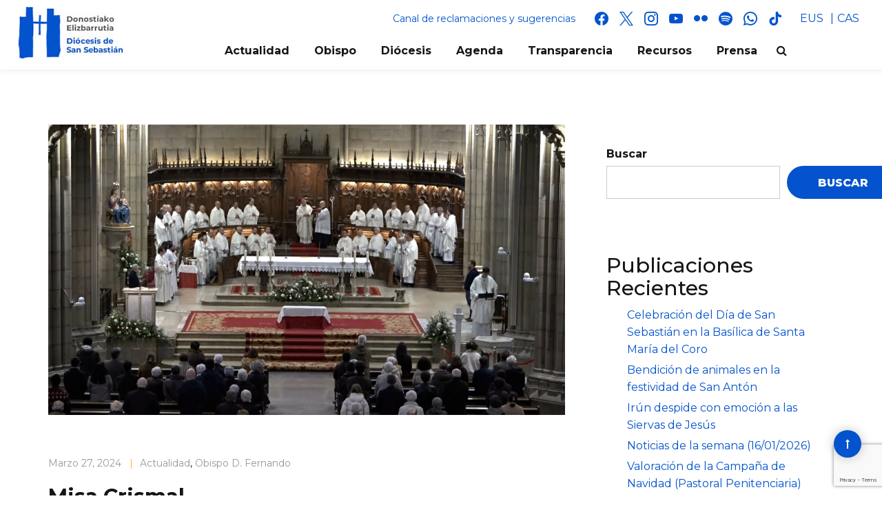

--- FILE ---
content_type: text/html; charset=UTF-8
request_url: https://elizagipuzkoa.org/misa-crismal/
body_size: 34103
content:
<!DOCTYPE html>
<html lang="es-ES">

<head>
    <meta charset="UTF-8">
    <meta name="viewport" content="width=device-width, initial-scale=1">

    
    <meta name='robots' content='index, follow, max-image-preview:large, max-snippet:-1, max-video-preview:-1' />
<script id="cookieyes" type="text/javascript" src="https://cdn-cookieyes.com/client_data/67a72d31c96f9ffeb610dca9/script.js"></script>
	<!-- This site is optimized with the Yoast SEO plugin v26.6 - https://yoast.com/wordpress/plugins/seo/ -->
	<title>Misa Crismal - Diócesis de San Sebastián</title>
	<meta name="description" content="Esta mañana, la Diócesis de San Sebastián ha celebrado la Misa Crismal en la catedral del Buen Pastor, que ha estado presidida por el obispo D. Fernando. El crisma es la mezcla de aceite y bálsamo que se utiliza en ciertos sacramentos. Durante la celebración, laicas/os y seminaristas han transportado al altar las ánforas para mostrárselas al Obispo. D. Fernando ha bendecido las ánforas que contenían los Santos Oleos y ha consagrado el Santo Crisma." />
	<link rel="canonical" href="https://elizagipuzkoa.org/misa-crismal/" />
	<meta property="og:locale" content="es_ES" />
	<meta property="og:type" content="article" />
	<meta property="og:title" content="Misa Crismal - Diócesis de San Sebastián" />
	<meta property="og:description" content="Esta mañana, la Diócesis de San Sebastián ha celebrado la Misa Crismal en la catedral del Buen Pastor, que ha estado presidida por el obispo D. Fernando. El crisma es la mezcla de aceite y bálsamo que se utiliza en ciertos sacramentos. Durante la celebración, laicas/os y seminaristas han transportado al altar las ánforas para mostrárselas al Obispo. D. Fernando ha bendecido las ánforas que contenían los Santos Oleos y ha consagrado el Santo Crisma." />
	<meta property="og:url" content="https://elizagipuzkoa.org/misa-crismal/" />
	<meta property="og:site_name" content="Diócesis de San Sebastián" />
	<meta property="article:publisher" content="https://www.facebook.com/p/Donostiako-ElizbarrutiaDicesis-de-San-Sebastin-100064874702840/" />
	<meta property="article:published_time" content="2024-03-27T17:42:06+00:00" />
	<meta property="article:modified_time" content="2024-03-27T18:18:41+00:00" />
	<meta property="og:image" content="https://elizagipuzkoa.org/wp-content/uploads/2024/03/CRISMAL01.jpg" />
	<meta property="og:image:width" content="1920" />
	<meta property="og:image:height" content="1080" />
	<meta property="og:image:type" content="image/jpeg" />
	<meta name="author" content="Ivan Benko" />
	<meta name="twitter:card" content="summary_large_image" />
	<meta name="twitter:creator" content="@diocesis_ss" />
	<meta name="twitter:site" content="@diocesis_ss" />
	<meta name="twitter:label1" content="Escrito por" />
	<meta name="twitter:data1" content="Ivan Benko" />
	<meta name="twitter:label2" content="Tiempo de lectura" />
	<meta name="twitter:data2" content="4 minutos" />
	<script type="application/ld+json" class="yoast-schema-graph">{"@context":"https://schema.org","@graph":[{"@type":"Article","@id":"https://elizagipuzkoa.org/misa-crismal/#article","isPartOf":{"@id":"https://elizagipuzkoa.org/misa-crismal/"},"author":{"name":"Ivan Benko","@id":"https://elizagipuzkoa.org/#/schema/person/d33380af7f6eaf564ae1ed5b8fb1e8a9"},"headline":"Misa Crismal","datePublished":"2024-03-27T17:42:06+00:00","dateModified":"2024-03-27T18:18:41+00:00","mainEntityOfPage":{"@id":"https://elizagipuzkoa.org/misa-crismal/"},"wordCount":729,"publisher":{"@id":"https://elizagipuzkoa.org/#organization"},"image":{"@id":"https://elizagipuzkoa.org/misa-crismal/#primaryimage"},"thumbnailUrl":"https://elizagipuzkoa.org/wp-content/uploads/2024/03/CRISMAL01.jpg","articleSection":["Actualidad","Obispo D. Fernando"],"inLanguage":"es"},{"@type":"WebPage","@id":"https://elizagipuzkoa.org/misa-crismal/","url":"https://elizagipuzkoa.org/misa-crismal/","name":"Misa Crismal - Diócesis de San Sebastián","isPartOf":{"@id":"https://elizagipuzkoa.org/#website"},"primaryImageOfPage":{"@id":"https://elizagipuzkoa.org/misa-crismal/#primaryimage"},"image":{"@id":"https://elizagipuzkoa.org/misa-crismal/#primaryimage"},"thumbnailUrl":"https://elizagipuzkoa.org/wp-content/uploads/2024/03/CRISMAL01.jpg","datePublished":"2024-03-27T17:42:06+00:00","dateModified":"2024-03-27T18:18:41+00:00","description":"Esta mañana, la Diócesis de San Sebastián ha celebrado la Misa Crismal en la catedral del Buen Pastor, que ha estado presidida por el obispo D. Fernando. El crisma es la mezcla de aceite y bálsamo que se utiliza en ciertos sacramentos. Durante la celebración, laicas/os y seminaristas han transportado al altar las ánforas para mostrárselas al Obispo. D. Fernando ha bendecido las ánforas que contenían los Santos Oleos y ha consagrado el Santo Crisma.","breadcrumb":{"@id":"https://elizagipuzkoa.org/misa-crismal/#breadcrumb"},"inLanguage":"es","potentialAction":[{"@type":"ReadAction","target":["https://elizagipuzkoa.org/misa-crismal/"]}]},{"@type":"ImageObject","inLanguage":"es","@id":"https://elizagipuzkoa.org/misa-crismal/#primaryimage","url":"https://elizagipuzkoa.org/wp-content/uploads/2024/03/CRISMAL01.jpg","contentUrl":"https://elizagipuzkoa.org/wp-content/uploads/2024/03/CRISMAL01.jpg","width":1920,"height":1080},{"@type":"BreadcrumbList","@id":"https://elizagipuzkoa.org/misa-crismal/#breadcrumb","itemListElement":[{"@type":"ListItem","position":1,"name":"Inicio","item":"https://elizagipuzkoa.org/"},{"@type":"ListItem","position":2,"name":"Misa Crismal"}]},{"@type":"WebSite","@id":"https://elizagipuzkoa.org/#website","url":"https://elizagipuzkoa.org/","name":"Diócesis de San Sebastián","description":"","publisher":{"@id":"https://elizagipuzkoa.org/#organization"},"potentialAction":[{"@type":"SearchAction","target":{"@type":"EntryPoint","urlTemplate":"https://elizagipuzkoa.org/?s={search_term_string}"},"query-input":{"@type":"PropertyValueSpecification","valueRequired":true,"valueName":"search_term_string"}}],"inLanguage":"es"},{"@type":"Organization","@id":"https://elizagipuzkoa.org/#organization","name":"Diócesis de San Sebastián","url":"https://elizagipuzkoa.org/","logo":{"@type":"ImageObject","inLanguage":"es","@id":"https://elizagipuzkoa.org/#/schema/logo/image/","url":"https://elizagipuzkoa.org/wp-content/uploads/2024/02/logo_transparente_250.png","contentUrl":"https://elizagipuzkoa.org/wp-content/uploads/2024/02/logo_transparente_250.png","width":250,"height":124,"caption":"Diócesis de San Sebastián"},"image":{"@id":"https://elizagipuzkoa.org/#/schema/logo/image/"},"sameAs":["https://www.facebook.com/p/Donostiako-ElizbarrutiaDicesis-de-San-Sebastin-100064874702840/","https://x.com/diocesis_ss","https://www.instagram.com/diocesis_ss/?hl=es","https://www.youtube.com/@DiocesisdeSanSebastian","https://www.flickr.com/photos/133958253@N05/albums/"]},{"@type":"Person","@id":"https://elizagipuzkoa.org/#/schema/person/d33380af7f6eaf564ae1ed5b8fb1e8a9","name":"Ivan Benko","image":{"@type":"ImageObject","inLanguage":"es","@id":"https://elizagipuzkoa.org/#/schema/person/image/","url":"https://secure.gravatar.com/avatar/f90bd9f1506ff6ba69f5e66b32b211ab55afa300918f2b96b163f0336d4fcb10?s=96&d=mm&r=g","contentUrl":"https://secure.gravatar.com/avatar/f90bd9f1506ff6ba69f5e66b32b211ab55afa300918f2b96b163f0336d4fcb10?s=96&d=mm&r=g","caption":"Ivan Benko"},"url":"https://elizagipuzkoa.org/author/comunicacion/"}]}</script>
	<!-- / Yoast SEO plugin. -->


<link rel='dns-prefetch' href='//fonts.googleapis.com' />
<link rel='preconnect' href='https://fonts.gstatic.com' crossorigin />
<link rel="alternate" type="application/rss+xml" title="Diócesis de San Sebastián &raquo; Feed" href="https://elizagipuzkoa.org/feed/" />
<link rel="alternate" type="application/rss+xml" title="Diócesis de San Sebastián &raquo; Feed de los comentarios" href="https://elizagipuzkoa.org/comments/feed/" />
<link rel="alternate" type="text/calendar" title="Diócesis de San Sebastián &raquo; iCal Feed" href="https://elizagipuzkoa.org/agenda/?ical=1" />
<link rel="alternate" title="oEmbed (JSON)" type="application/json+oembed" href="https://elizagipuzkoa.org/wp-json/oembed/1.0/embed?url=https%3A%2F%2Felizagipuzkoa.org%2Fmisa-crismal%2F" />
<link rel="alternate" title="oEmbed (XML)" type="text/xml+oembed" href="https://elizagipuzkoa.org/wp-json/oembed/1.0/embed?url=https%3A%2F%2Felizagipuzkoa.org%2Fmisa-crismal%2F&#038;format=xml" />
<style id='wp-img-auto-sizes-contain-inline-css' type='text/css'>
img:is([sizes=auto i],[sizes^="auto," i]){contain-intrinsic-size:3000px 1500px}
/*# sourceURL=wp-img-auto-sizes-contain-inline-css */
</style>
<link rel='stylesheet' id='tribe-events-pro-mini-calendar-block-styles-css' href='https://elizagipuzkoa.org/wp-content/plugins/events-calendar-pro/src/resources/css/tribe-events-pro-mini-calendar-block.min.css?ver=6.5.1' type='text/css' media='all' />
<style id='wp-emoji-styles-inline-css' type='text/css'>

	img.wp-smiley, img.emoji {
		display: inline !important;
		border: none !important;
		box-shadow: none !important;
		height: 1em !important;
		width: 1em !important;
		margin: 0 0.07em !important;
		vertical-align: -0.1em !important;
		background: none !important;
		padding: 0 !important;
	}
/*# sourceURL=wp-emoji-styles-inline-css */
</style>
<link rel='stylesheet' id='wp-block-library-css' href='https://elizagipuzkoa.org/wp-includes/css/dist/block-library/style.min.css?ver=6.9' type='text/css' media='all' />
<style id='wp-block-archives-inline-css' type='text/css'>
.wp-block-archives{box-sizing:border-box}.wp-block-archives-dropdown label{display:block}
/*# sourceURL=https://elizagipuzkoa.org/wp-includes/blocks/archives/style.min.css */
</style>
<style id='wp-block-heading-inline-css' type='text/css'>
h1:where(.wp-block-heading).has-background,h2:where(.wp-block-heading).has-background,h3:where(.wp-block-heading).has-background,h4:where(.wp-block-heading).has-background,h5:where(.wp-block-heading).has-background,h6:where(.wp-block-heading).has-background{padding:1.25em 2.375em}h1.has-text-align-left[style*=writing-mode]:where([style*=vertical-lr]),h1.has-text-align-right[style*=writing-mode]:where([style*=vertical-rl]),h2.has-text-align-left[style*=writing-mode]:where([style*=vertical-lr]),h2.has-text-align-right[style*=writing-mode]:where([style*=vertical-rl]),h3.has-text-align-left[style*=writing-mode]:where([style*=vertical-lr]),h3.has-text-align-right[style*=writing-mode]:where([style*=vertical-rl]),h4.has-text-align-left[style*=writing-mode]:where([style*=vertical-lr]),h4.has-text-align-right[style*=writing-mode]:where([style*=vertical-rl]),h5.has-text-align-left[style*=writing-mode]:where([style*=vertical-lr]),h5.has-text-align-right[style*=writing-mode]:where([style*=vertical-rl]),h6.has-text-align-left[style*=writing-mode]:where([style*=vertical-lr]),h6.has-text-align-right[style*=writing-mode]:where([style*=vertical-rl]){rotate:180deg}
/*# sourceURL=https://elizagipuzkoa.org/wp-includes/blocks/heading/style.min.css */
</style>
<style id='wp-block-latest-posts-inline-css' type='text/css'>
.wp-block-latest-posts{box-sizing:border-box}.wp-block-latest-posts.alignleft{margin-right:2em}.wp-block-latest-posts.alignright{margin-left:2em}.wp-block-latest-posts.wp-block-latest-posts__list{list-style:none}.wp-block-latest-posts.wp-block-latest-posts__list li{clear:both;overflow-wrap:break-word}.wp-block-latest-posts.is-grid{display:flex;flex-wrap:wrap}.wp-block-latest-posts.is-grid li{margin:0 1.25em 1.25em 0;width:100%}@media (min-width:600px){.wp-block-latest-posts.columns-2 li{width:calc(50% - .625em)}.wp-block-latest-posts.columns-2 li:nth-child(2n){margin-right:0}.wp-block-latest-posts.columns-3 li{width:calc(33.33333% - .83333em)}.wp-block-latest-posts.columns-3 li:nth-child(3n){margin-right:0}.wp-block-latest-posts.columns-4 li{width:calc(25% - .9375em)}.wp-block-latest-posts.columns-4 li:nth-child(4n){margin-right:0}.wp-block-latest-posts.columns-5 li{width:calc(20% - 1em)}.wp-block-latest-posts.columns-5 li:nth-child(5n){margin-right:0}.wp-block-latest-posts.columns-6 li{width:calc(16.66667% - 1.04167em)}.wp-block-latest-posts.columns-6 li:nth-child(6n){margin-right:0}}:root :where(.wp-block-latest-posts.is-grid){padding:0}:root :where(.wp-block-latest-posts.wp-block-latest-posts__list){padding-left:0}.wp-block-latest-posts__post-author,.wp-block-latest-posts__post-date{display:block;font-size:.8125em}.wp-block-latest-posts__post-excerpt,.wp-block-latest-posts__post-full-content{margin-bottom:1em;margin-top:.5em}.wp-block-latest-posts__featured-image a{display:inline-block}.wp-block-latest-posts__featured-image img{height:auto;max-width:100%;width:auto}.wp-block-latest-posts__featured-image.alignleft{float:left;margin-right:1em}.wp-block-latest-posts__featured-image.alignright{float:right;margin-left:1em}.wp-block-latest-posts__featured-image.aligncenter{margin-bottom:1em;text-align:center}
/*# sourceURL=https://elizagipuzkoa.org/wp-includes/blocks/latest-posts/style.min.css */
</style>
<style id='wp-block-search-inline-css' type='text/css'>
.wp-block-search__button{margin-left:10px;word-break:normal}.wp-block-search__button.has-icon{line-height:0}.wp-block-search__button svg{height:1.25em;min-height:24px;min-width:24px;width:1.25em;fill:currentColor;vertical-align:text-bottom}:where(.wp-block-search__button){border:1px solid #ccc;padding:6px 10px}.wp-block-search__inside-wrapper{display:flex;flex:auto;flex-wrap:nowrap;max-width:100%}.wp-block-search__label{width:100%}.wp-block-search.wp-block-search__button-only .wp-block-search__button{box-sizing:border-box;display:flex;flex-shrink:0;justify-content:center;margin-left:0;max-width:100%}.wp-block-search.wp-block-search__button-only .wp-block-search__inside-wrapper{min-width:0!important;transition-property:width}.wp-block-search.wp-block-search__button-only .wp-block-search__input{flex-basis:100%;transition-duration:.3s}.wp-block-search.wp-block-search__button-only.wp-block-search__searchfield-hidden,.wp-block-search.wp-block-search__button-only.wp-block-search__searchfield-hidden .wp-block-search__inside-wrapper{overflow:hidden}.wp-block-search.wp-block-search__button-only.wp-block-search__searchfield-hidden .wp-block-search__input{border-left-width:0!important;border-right-width:0!important;flex-basis:0;flex-grow:0;margin:0;min-width:0!important;padding-left:0!important;padding-right:0!important;width:0!important}:where(.wp-block-search__input){appearance:none;border:1px solid #949494;flex-grow:1;font-family:inherit;font-size:inherit;font-style:inherit;font-weight:inherit;letter-spacing:inherit;line-height:inherit;margin-left:0;margin-right:0;min-width:3rem;padding:8px;text-decoration:unset!important;text-transform:inherit}:where(.wp-block-search__button-inside .wp-block-search__inside-wrapper){background-color:#fff;border:1px solid #949494;box-sizing:border-box;padding:4px}:where(.wp-block-search__button-inside .wp-block-search__inside-wrapper) .wp-block-search__input{border:none;border-radius:0;padding:0 4px}:where(.wp-block-search__button-inside .wp-block-search__inside-wrapper) .wp-block-search__input:focus{outline:none}:where(.wp-block-search__button-inside .wp-block-search__inside-wrapper) :where(.wp-block-search__button){padding:4px 8px}.wp-block-search.aligncenter .wp-block-search__inside-wrapper{margin:auto}.wp-block[data-align=right] .wp-block-search.wp-block-search__button-only .wp-block-search__inside-wrapper{float:right}
/*# sourceURL=https://elizagipuzkoa.org/wp-includes/blocks/search/style.min.css */
</style>
<style id='wp-block-group-inline-css' type='text/css'>
.wp-block-group{box-sizing:border-box}:where(.wp-block-group.wp-block-group-is-layout-constrained){position:relative}
/*# sourceURL=https://elizagipuzkoa.org/wp-includes/blocks/group/style.min.css */
</style>
<style id='global-styles-inline-css' type='text/css'>
:root{--wp--preset--aspect-ratio--square: 1;--wp--preset--aspect-ratio--4-3: 4/3;--wp--preset--aspect-ratio--3-4: 3/4;--wp--preset--aspect-ratio--3-2: 3/2;--wp--preset--aspect-ratio--2-3: 2/3;--wp--preset--aspect-ratio--16-9: 16/9;--wp--preset--aspect-ratio--9-16: 9/16;--wp--preset--color--black: #000000;--wp--preset--color--cyan-bluish-gray: #abb8c3;--wp--preset--color--white: #ffffff;--wp--preset--color--pale-pink: #f78da7;--wp--preset--color--vivid-red: #cf2e2e;--wp--preset--color--luminous-vivid-orange: #ff6900;--wp--preset--color--luminous-vivid-amber: #fcb900;--wp--preset--color--light-green-cyan: #7bdcb5;--wp--preset--color--vivid-green-cyan: #00d084;--wp--preset--color--pale-cyan-blue: #8ed1fc;--wp--preset--color--vivid-cyan-blue: #0693e3;--wp--preset--color--vivid-purple: #9b51e0;--wp--preset--gradient--vivid-cyan-blue-to-vivid-purple: linear-gradient(135deg,rgb(6,147,227) 0%,rgb(155,81,224) 100%);--wp--preset--gradient--light-green-cyan-to-vivid-green-cyan: linear-gradient(135deg,rgb(122,220,180) 0%,rgb(0,208,130) 100%);--wp--preset--gradient--luminous-vivid-amber-to-luminous-vivid-orange: linear-gradient(135deg,rgb(252,185,0) 0%,rgb(255,105,0) 100%);--wp--preset--gradient--luminous-vivid-orange-to-vivid-red: linear-gradient(135deg,rgb(255,105,0) 0%,rgb(207,46,46) 100%);--wp--preset--gradient--very-light-gray-to-cyan-bluish-gray: linear-gradient(135deg,rgb(238,238,238) 0%,rgb(169,184,195) 100%);--wp--preset--gradient--cool-to-warm-spectrum: linear-gradient(135deg,rgb(74,234,220) 0%,rgb(151,120,209) 20%,rgb(207,42,186) 40%,rgb(238,44,130) 60%,rgb(251,105,98) 80%,rgb(254,248,76) 100%);--wp--preset--gradient--blush-light-purple: linear-gradient(135deg,rgb(255,206,236) 0%,rgb(152,150,240) 100%);--wp--preset--gradient--blush-bordeaux: linear-gradient(135deg,rgb(254,205,165) 0%,rgb(254,45,45) 50%,rgb(107,0,62) 100%);--wp--preset--gradient--luminous-dusk: linear-gradient(135deg,rgb(255,203,112) 0%,rgb(199,81,192) 50%,rgb(65,88,208) 100%);--wp--preset--gradient--pale-ocean: linear-gradient(135deg,rgb(255,245,203) 0%,rgb(182,227,212) 50%,rgb(51,167,181) 100%);--wp--preset--gradient--electric-grass: linear-gradient(135deg,rgb(202,248,128) 0%,rgb(113,206,126) 100%);--wp--preset--gradient--midnight: linear-gradient(135deg,rgb(2,3,129) 0%,rgb(40,116,252) 100%);--wp--preset--font-size--small: 13px;--wp--preset--font-size--medium: 20px;--wp--preset--font-size--large: 36px;--wp--preset--font-size--x-large: 42px;--wp--preset--spacing--20: 0.44rem;--wp--preset--spacing--30: 0.67rem;--wp--preset--spacing--40: 1rem;--wp--preset--spacing--50: 1.5rem;--wp--preset--spacing--60: 2.25rem;--wp--preset--spacing--70: 3.38rem;--wp--preset--spacing--80: 5.06rem;--wp--preset--shadow--natural: 6px 6px 9px rgba(0, 0, 0, 0.2);--wp--preset--shadow--deep: 12px 12px 50px rgba(0, 0, 0, 0.4);--wp--preset--shadow--sharp: 6px 6px 0px rgba(0, 0, 0, 0.2);--wp--preset--shadow--outlined: 6px 6px 0px -3px rgb(255, 255, 255), 6px 6px rgb(0, 0, 0);--wp--preset--shadow--crisp: 6px 6px 0px rgb(0, 0, 0);}:where(.is-layout-flex){gap: 0.5em;}:where(.is-layout-grid){gap: 0.5em;}body .is-layout-flex{display: flex;}.is-layout-flex{flex-wrap: wrap;align-items: center;}.is-layout-flex > :is(*, div){margin: 0;}body .is-layout-grid{display: grid;}.is-layout-grid > :is(*, div){margin: 0;}:where(.wp-block-columns.is-layout-flex){gap: 2em;}:where(.wp-block-columns.is-layout-grid){gap: 2em;}:where(.wp-block-post-template.is-layout-flex){gap: 1.25em;}:where(.wp-block-post-template.is-layout-grid){gap: 1.25em;}.has-black-color{color: var(--wp--preset--color--black) !important;}.has-cyan-bluish-gray-color{color: var(--wp--preset--color--cyan-bluish-gray) !important;}.has-white-color{color: var(--wp--preset--color--white) !important;}.has-pale-pink-color{color: var(--wp--preset--color--pale-pink) !important;}.has-vivid-red-color{color: var(--wp--preset--color--vivid-red) !important;}.has-luminous-vivid-orange-color{color: var(--wp--preset--color--luminous-vivid-orange) !important;}.has-luminous-vivid-amber-color{color: var(--wp--preset--color--luminous-vivid-amber) !important;}.has-light-green-cyan-color{color: var(--wp--preset--color--light-green-cyan) !important;}.has-vivid-green-cyan-color{color: var(--wp--preset--color--vivid-green-cyan) !important;}.has-pale-cyan-blue-color{color: var(--wp--preset--color--pale-cyan-blue) !important;}.has-vivid-cyan-blue-color{color: var(--wp--preset--color--vivid-cyan-blue) !important;}.has-vivid-purple-color{color: var(--wp--preset--color--vivid-purple) !important;}.has-black-background-color{background-color: var(--wp--preset--color--black) !important;}.has-cyan-bluish-gray-background-color{background-color: var(--wp--preset--color--cyan-bluish-gray) !important;}.has-white-background-color{background-color: var(--wp--preset--color--white) !important;}.has-pale-pink-background-color{background-color: var(--wp--preset--color--pale-pink) !important;}.has-vivid-red-background-color{background-color: var(--wp--preset--color--vivid-red) !important;}.has-luminous-vivid-orange-background-color{background-color: var(--wp--preset--color--luminous-vivid-orange) !important;}.has-luminous-vivid-amber-background-color{background-color: var(--wp--preset--color--luminous-vivid-amber) !important;}.has-light-green-cyan-background-color{background-color: var(--wp--preset--color--light-green-cyan) !important;}.has-vivid-green-cyan-background-color{background-color: var(--wp--preset--color--vivid-green-cyan) !important;}.has-pale-cyan-blue-background-color{background-color: var(--wp--preset--color--pale-cyan-blue) !important;}.has-vivid-cyan-blue-background-color{background-color: var(--wp--preset--color--vivid-cyan-blue) !important;}.has-vivid-purple-background-color{background-color: var(--wp--preset--color--vivid-purple) !important;}.has-black-border-color{border-color: var(--wp--preset--color--black) !important;}.has-cyan-bluish-gray-border-color{border-color: var(--wp--preset--color--cyan-bluish-gray) !important;}.has-white-border-color{border-color: var(--wp--preset--color--white) !important;}.has-pale-pink-border-color{border-color: var(--wp--preset--color--pale-pink) !important;}.has-vivid-red-border-color{border-color: var(--wp--preset--color--vivid-red) !important;}.has-luminous-vivid-orange-border-color{border-color: var(--wp--preset--color--luminous-vivid-orange) !important;}.has-luminous-vivid-amber-border-color{border-color: var(--wp--preset--color--luminous-vivid-amber) !important;}.has-light-green-cyan-border-color{border-color: var(--wp--preset--color--light-green-cyan) !important;}.has-vivid-green-cyan-border-color{border-color: var(--wp--preset--color--vivid-green-cyan) !important;}.has-pale-cyan-blue-border-color{border-color: var(--wp--preset--color--pale-cyan-blue) !important;}.has-vivid-cyan-blue-border-color{border-color: var(--wp--preset--color--vivid-cyan-blue) !important;}.has-vivid-purple-border-color{border-color: var(--wp--preset--color--vivid-purple) !important;}.has-vivid-cyan-blue-to-vivid-purple-gradient-background{background: var(--wp--preset--gradient--vivid-cyan-blue-to-vivid-purple) !important;}.has-light-green-cyan-to-vivid-green-cyan-gradient-background{background: var(--wp--preset--gradient--light-green-cyan-to-vivid-green-cyan) !important;}.has-luminous-vivid-amber-to-luminous-vivid-orange-gradient-background{background: var(--wp--preset--gradient--luminous-vivid-amber-to-luminous-vivid-orange) !important;}.has-luminous-vivid-orange-to-vivid-red-gradient-background{background: var(--wp--preset--gradient--luminous-vivid-orange-to-vivid-red) !important;}.has-very-light-gray-to-cyan-bluish-gray-gradient-background{background: var(--wp--preset--gradient--very-light-gray-to-cyan-bluish-gray) !important;}.has-cool-to-warm-spectrum-gradient-background{background: var(--wp--preset--gradient--cool-to-warm-spectrum) !important;}.has-blush-light-purple-gradient-background{background: var(--wp--preset--gradient--blush-light-purple) !important;}.has-blush-bordeaux-gradient-background{background: var(--wp--preset--gradient--blush-bordeaux) !important;}.has-luminous-dusk-gradient-background{background: var(--wp--preset--gradient--luminous-dusk) !important;}.has-pale-ocean-gradient-background{background: var(--wp--preset--gradient--pale-ocean) !important;}.has-electric-grass-gradient-background{background: var(--wp--preset--gradient--electric-grass) !important;}.has-midnight-gradient-background{background: var(--wp--preset--gradient--midnight) !important;}.has-small-font-size{font-size: var(--wp--preset--font-size--small) !important;}.has-medium-font-size{font-size: var(--wp--preset--font-size--medium) !important;}.has-large-font-size{font-size: var(--wp--preset--font-size--large) !important;}.has-x-large-font-size{font-size: var(--wp--preset--font-size--x-large) !important;}
/*# sourceURL=global-styles-inline-css */
</style>

<style id='classic-theme-styles-inline-css' type='text/css'>
/*! This file is auto-generated */
.wp-block-button__link{color:#fff;background-color:#32373c;border-radius:9999px;box-shadow:none;text-decoration:none;padding:calc(.667em + 2px) calc(1.333em + 2px);font-size:1.125em}.wp-block-file__button{background:#32373c;color:#fff;text-decoration:none}
/*# sourceURL=/wp-includes/css/classic-themes.min.css */
</style>
<link rel='stylesheet' id='dashicons-css' href='https://elizagipuzkoa.org/wp-includes/css/dashicons.min.css?ver=6.9' type='text/css' media='all' />
<link rel='stylesheet' id='essgrid-blocks-editor-css-css' href='https://elizagipuzkoa.org/wp-content/plugins/essential-grid/admin/includes/builders/gutenberg/build/index.css?ver=1742367977' type='text/css' media='all' />
<link rel='stylesheet' id='contact-form-7-css' href='https://elizagipuzkoa.org/wp-content/plugins/contact-form-7/includes/css/styles.css?ver=6.1.4' type='text/css' media='all' />
<link rel='stylesheet' id='image-hover-effects-css-css' href='https://elizagipuzkoa.org/wp-content/plugins/mega-addons-for-visual-composer/css/ihover.css?ver=6.9' type='text/css' media='all' />
<link rel='stylesheet' id='style-css-css' href='https://elizagipuzkoa.org/wp-content/plugins/mega-addons-for-visual-composer/css/style.css?ver=6.9' type='text/css' media='all' />
<link rel='stylesheet' id='font-awesome-latest-css' href='https://elizagipuzkoa.org/wp-content/plugins/mega-addons-for-visual-composer/css/font-awesome/css/all.css?ver=6.9' type='text/css' media='all' />
<link rel='stylesheet' id='style-shortcodes-inc-css' href='https://elizagipuzkoa.org/wp-content/plugins/modeltheme-framework/inc/shortcodes/shortcodes.css?ver=6.9' type='text/css' media='all' />
<link rel='stylesheet' id='style-mt-mega-menu-css' href='https://elizagipuzkoa.org/wp-content/plugins/modeltheme-framework/css/mt-mega-menu.css?ver=6.9' type='text/css' media='all' />
<link rel='stylesheet' id='style-select2-css' href='https://elizagipuzkoa.org/wp-content/plugins/modeltheme-framework/css/select2.min.css?ver=6.9' type='text/css' media='all' />
<link rel='stylesheet' id='style-animations-css' href='https://elizagipuzkoa.org/wp-content/plugins/modeltheme-framework/css/animations.css?ver=6.9' type='text/css' media='all' />
<link rel='stylesheet' id='wpml-legacy-horizontal-list-0-css' href='https://elizagipuzkoa.org/wp-content/plugins/sitepress-multilingual-cms/templates/language-switchers/legacy-list-horizontal/style.min.css?ver=1' type='text/css' media='all' />
<link rel='stylesheet' id='font-awesome-css' href='https://elizagipuzkoa.org/wp-content/themes/vatican/css/font-awesome.min.css?ver=6.9' type='text/css' media='all' />
<link rel='stylesheet' id='cryptocoins-css' href='https://elizagipuzkoa.org/wp-content/themes/vatican/fonts/cryptocoins.css?ver=6.9' type='text/css' media='all' />
<link rel='stylesheet' id='vatican-responsive-css' href='https://elizagipuzkoa.org/wp-content/themes/vatican/css/responsive.css?ver=6.9' type='text/css' media='all' />
<link rel='stylesheet' id='vatican-media-screens-css' href='https://elizagipuzkoa.org/wp-content/themes/vatican/css/media-screens.css?ver=6.9' type='text/css' media='all' />
<link rel='stylesheet' id='owl-carousel-css' href='https://elizagipuzkoa.org/wp-content/themes/vatican/css/owl.carousel.css?ver=6.9' type='text/css' media='all' />
<link rel='stylesheet' id='animate-css' href='https://elizagipuzkoa.org/wp-content/themes/vatican/css/animate.css?ver=6.9' type='text/css' media='all' />
<link rel='stylesheet' id='vatican-style-css' href='https://elizagipuzkoa.org/wp-content/themes/vatican/css/styles.css?ver=6.9' type='text/css' media='all' />
<link rel='stylesheet' id='vatican-mt-style-css' href='https://elizagipuzkoa.org/wp-content/themes/vatican/style.css?ver=6.9' type='text/css' media='all' />
<style id='vatican-mt-style-inline-css' type='text/css'>

			.is_header_semitransparent .logo-infos,
			.is_header_semitransparent .navbar-default{
			    background: rgba(21, 21, 21, 0.2) none repeat scroll 0 0;
			}
			.is_header_semitransparent header{
			    background-color: transparent;
			}
			.is_header_semitransparent .sticky-wrapper.is-sticky .navbar-default {
			    background: rgba(21, 21, 21, 0.9) none repeat scroll 0 0;
			}
			body {
			    background:  !important;
			}body header .right-side-social-actions .mt-search-icon i {
					color: #0253CD !important;
				}
				body header .right-side-social-actions .mt-search-icon:hover i {
					color: #0253CE !important;
				}.single article .article-content p,
               p,
               .post-excerpt,
               ul,
               ul.vatican-list,
               ol,
               th,
               td,
               dt,
               dd,
               address{
                    font-size: 16px;
                    line-height: 25px;
                    font-family: Montserrat;
                    color: #000000;
               }
               body{
                    font-family: Montserrat;
               }
               h1,
               h1 span {
                    font-family: "";
                    font-size: 36px;
               }
               h2 {
                    font-family: "";
                    font-size: 30px;
               }
               h3 {
                    font-family: "";
                    font-size: 24px;
               }
               h4 {
                    font-family: "";
                    font-size: 18px;
               } 
               h5 {
                    font-family: "";
                    font-size: 14px;
               } 
               h6 {
                    font-family: "";
                    font-size: 12px;
               } 
               input,
               textarea {
                    font-family: Montserrat;
               }  
               input[type="submit"] {
                    font-family: Montserrat;
               }
              .navbar ul li a {
                    font-family: Montserrat;
                    font-size: ;
               }
    			@media only screen and (max-width: 767px) {
    				body h1,
    				body h1 span{
    					font-size: 26px !important;
    					line-height: 34px !important;
    				}
    				body h2{
    					font-size: 24px !important;
    					line-height: 27px !important;
    				}
    				body h3{
    					font-size: 22px !important;
    					line-height: 25px !important;
    				}
    				body h4{
    					font-size: 19px !important;
    					line-height: 22px !important;
    				}
    				body h5{
    					font-size: 16px !important;
    					line-height: 19px !important;
    				}
    				body h6{
    					font-size: 14px !important;
    					line-height: 17px !important;
    				}
    			}
    			@media only screen and (min-width: 768px) and (max-width: 1024px) {
    				body h1,
    				body h1 span{
    					font-size: 36px !important;
    					line-height: 39px !important;
    				}
    				body h2{
    					font-size: 32px !important;
    					line-height: 36px !important;
    				}
    				body h3{
    					font-size: 28px !important;
    					line-height: 32px !important;
    				}
    				body h4{
    					font-size: 24px !important;
    					line-height: 27px !important;
    				}
    				body h5{
    					font-size: 20px !important;
    					line-height: 23px !important;
    				}
    				body h6{
    					font-size: 18px !important;
    					line-height: 21px !important;
    				}
    			}.breadcrumb a::after {
	        	  content: "";
	    	}
	    	body{
		        background: #ffffff;
	    	}
    		.logo img,
			.navbar-header .logo img {
				max-width: 160px;
			}
		    ::selection{
		        color: #FFFFFF;
		        background: #151515;
		    }
		    ::-moz-selection { /* Code for Firefox */
		        color: #FFFFFF;
		        background: #151515;
		    }

		    a{
		        color: #151515;
		    }
		    a:focus,
		    a:hover{
		        color: #ffb716;
		    }

		    /*------------------------------------------------------------------
		        COLOR
		    ------------------------------------------------------------------*/
		    a,
		    .mt_car--tax-type,
		    .share-social-links li a,
		    .testimonials-shortcode-v3 .testimonail01-content::before,
		    .campaign_shortcode .campaign_donated .goal-amount,
		    .campaign_donation_holder .amount,
		    span.amount,
		    .widget_popular_recent_tabs .nav-tabs li.active a,
		    .widget_archive li:hover a,
		    .pricing-table.recomended .button.solid-button, 
		    .pricing-table .table-content:hover .button.solid-button,
		    .pricing-table.Recommended .button.solid-button, 
		    .pricing-table.recommended .button.solid-button, 
		    #sync2 .owl-item.synced .post_slider_title,
		    #sync2 .owl-item:hover .post_slider_title,
		    #sync2 .owl-item:active .post_slider_title,
		    .pricing-table.recomended .button.solid-button, 
		    .pricing-table .table-content:hover .button.solid-button,
		    .testimonial-author,
		    .testimonials-container blockquote::before,
		    .testimonials-container blockquote::after,
		    .post-author > a,
		    h2 span,
		    label.error,
		    .author-name,
		    .prev-next-post a:hover,
		    .prev-text,
		    .wpb_button.btn-filled:hover,
		    .next-text,
		    .social ul li a:hover i,
		    .text-dark .statistics .stats-head *,
		    .wpb_button.btn-filled,
		    .widget_meta li:hover a,
		    .widget_meta a:hover,
		    .widget_pages li a:hover,
		    .widget_pages li .children li a:hover,
		    .blogloop-v1 .post-name a:hover,
		    .blogloop-v2 .post-name a:hover,
		    .blogloop-v3 .post-name a:hover,
		    .blogloop-v4 .post-name a:hover,
		    .blogloop-v5 .post-name a:hover,
		    .simple_sermon_content_top h4,
		    .page_404_v1 h1,
		    .mt_cars--single-main-pic .post-name > a,
		    .widget_recent_comments li:hover a,
		    .sidebar-content .widget-title a:hover,
		    .widget_rss li a:hover,
		    .blogloop-v5 .post-details .post-sticky-label i,
		    header.header2 .header-info-group .header_text_title strong,
		    .widget_recent_entries li:hover a,
		    .blogloop-v1 .post-details .post-sticky-label i,
		    .blogloop-v2 .post-details .post-sticky-label i,
		    .blogloop-v3 .post-details .post-sticky-label i,
		    .blogloop-v4 .post-details .post-sticky-label i,
		    .blogloop-v5 .post-details .post-sticky-label i,
		    .mt_listing--price-day.mt_listing--price .mt_listing_price,
            .mt_listing--price-day.mt_listing--price .mt_listing_currency,
            .mt_listing--price-day.mt_listing--price .mt_listing_per,
		    .error-404.not-found h1,
		    .header-info-group i,
		    .error-404.not-found h1,
		    .header-info-group i,
		    body .lms-course-infos i,
		    h4.testimonial02_title,
		    .action-expand::after,
		    .single-icondrops-content .skill,
		    .vatican-single-list-item i.cc,
		    .single .single-icondrops-related-listings i.cc,
		    .list-view .post-details .post-excerpt .more-link:hover,
		    .header4 header .right-side-social-actions .social-links a:hover i,
		    .single-icondrops-content h5 strong,
		    .modeltheme-countdown .days-digit, 
		    .modeltheme-countdown .hours-digit, 
		    .modeltheme-countdown .minutes-digit, 
		    .modeltheme-countdown .seconds-digit,
		    .widget_vatican_recent_entries_with_thumbnail li:hover a,
			#mt_posts_carousel_small .group-meta a:hover,
			#mt_posts_carousel_big_centered .group-meta a:hover,
		    .blog-posts-shortcode-v2 .post-details .post-category,
		    .mtlistings-ico-style-v2.iconfilter-shortcode .blog_custom_listings .post-name-listings a:hover,
		    .mtlistings-events-style-v2 .events-title-subtitle h4 a:hover,
		    .mtlistings-events-style-v2 .mt-single-event .mt-event-cat a:hover,
		    .widget_categories li:hover .children a,
		    footer .social-links a i:hover,
		    body #navbar .menu-item:hover > a{
		        color: #151515;
		    }
		    
		     article.mt-sermon .post-name a:hover,
		    .widget_popular_recent_tabs .nav-tabs li.active a,
		    .widget_product_categories .cat-item:hover,
		    .widget_product_categories .cat-item a:hover,
		    .widget_archive li:hover a,
		    .widget_categories li:hover a,
		    footer .widget_nav_menu li:hover > a,
		    .widget_categories li .children li:hover a,
		    .widget_pages li:hover a,
		    .widget_archive li a:hover,
		    .widget_categories li a:hover,
		    .widget_meta li:hover a,
		    .widget_meta a:hover,
		    .widget_pages li a:hover,
		    .widget_pages li .children li a:hover,
		    .widget_recent_entries_with_thumbnail li:hover a,
		    .widget_recent_entries li:hover a,
		    .widget_recent_entries li a:hover,
		    .widget_recent_comments li a:hover,
		    .widget_rss li a:hover,
		    .widget_nav_menu li a:hover,
			.post-category-comment-date span a:hover,
			.list-view .post-details .post-category-comment-date a:hover,
		    .list-view .post-details .post-name a:hover,
		    .nav-search .mt-search-icon i:hover,
		    .header-info-group i,
		    body .navbar-default #navbar .menu-item.current-menu-item.current_page_item > a,
		    footer ul.menu li.menu-item a:hover,
		    .post-separator,
		    .widget li:before,
		    footer .footer-top .menu .menu-item a:before,
		    .contact-details i,
		    .textwidget a:hover,
		    .fixed-sidebar-menu .widget li:hover a,
		    footer .social-links *,
		    .header1 .header-nav-actions .mt-search-icon:hover,
		    header .social-links a:hover i,
		    header.header3 .header-nav-actions .mt-search-icon:hover i,
		    header.header3 .top-header .social-links a:hover,
		    header.header3 .social-links a:hover i,
		    .vatican-meta-group .meta-title a:hover,
		    header.header4 .right-side-social-actions .mt-search-icon:hover i{
		        color: #ffb716;
		    }


		    /* NAVIGATION */
		    .navstyle-v8.header3 #navbar .menu > .menu-item.current-menu-item > a, 
		    .navstyle-v8.header3 #navbar .menu > .menu-item:hover > a,
		    .navstyle-v1.header2 #navbar .menu > .menu-item:hover > a,
		    #navbar ul.sub-menu li a:hover,
		    .navstyle-v4 #navbar .menu > .menu-item.current-menu-item > a,
		    .navstyle-v4 #navbar .menu > .menu-item:hover > a,
		    .navstyle-v3 #navbar .menu > .menu-item.current-menu-item > a, 
		    .navstyle-v3 #navbar .menu > .menu-item:hover > a,
		    .navstyle-v3 #navbar .menu > .menu-item > a::before, 
			.navstyle-v3 #navbar .menu > .menu-item > a::after,
			.navstyle-v2 #navbar .menu > .menu-item.current-menu-item > a,
			.navstyle-v2 #navbar .menu > .menu-item:hover > a,
			.no-menu a{
		        color: #ffb716 !important;
			}

			.navstyle-v2.header3 #navbar .menu > .menu-item > a::before,
			.navstyle-v2.header3 #navbar .menu > .menu-item > a::after,
			.navstyle-v8 #navbar .menu > .menu-item > a::before,
			.navstyle-v7 #navbar .menu > .menu-item .sub-menu > .menu-item > a:hover,
			.navstyle-v7 #navbar .menu > .menu-item.current_page_item > a,
			.navstyle-v7 #navbar .menu > .menu-item.current-menu-item > a,
			.navstyle-v7 #navbar .menu > .menu-item:hover > a,
			.navstyle-v6 #navbar .menu > .menu-item.current_page_item > a,
			.navstyle-v6 #navbar .menu > .menu-item.current-menu-item > a,
			.navstyle-v6 #navbar .menu > .menu-item:hover > a,
			.navstyle-v5 #navbar .menu > .menu-item.current_page_item > a, 
			.navstyle-v5 #navbar .menu > .menu-item.current-menu-item > a,
			.navstyle-v5 #navbar .menu > .menu-item:hover > a,
			.navstyle-v2 #navbar .menu > .menu-item > a::before,
			#navbar .sub-menu .menu-item > a::before,
			.navstyle-v2 #navbar .menu > .menu-item > a::after{
				background: #151515;
			}

			body #mt-nav-burger:hover span,

			.title_subtitle_style_v2 .section-subtitle:after,
			#our_projects .eg-monroe-element-1:after, 
			#our_projects_3 .eg-monroe-element-1:after, 
			#our_projects_2 .eg-monroe-element-1:after, 
			#our_projects_4 .eg-monroe-element-1:after,
			.vatican-quote-top,
			.back-to-top{
				background: #ffb716 ;
			}


			/* Color Dark / Hovers */
		    .vatican-single-list-item i.cc:hover,
		    .single .single-icondrops-related-listings i.cc:hover,
			.related-posts .post-name:hover a,
			.purchase_link.menu-item a{
				color: #ffb716 !important;
			}

		    /*------------------------------------------------------------------
		        BACKGROUND + BACKGROUND-COLOR
		    ------------------------------------------------------------------*/
		    .number-box,
		    article.mt-sermon .exodos-sermon-media .single-sermon-media,
		    .comment-navigation a,
		    .tagcloud > a:hover,
		    .modeltheme-icon-search,
		    .wpb_button::after,
		    .rotate45,
		    .latest-posts .post-date-day,
		    .latest-posts h3, 
		    .latest-tweets h3, 
		    .latest-videos h3,
		    .button.solid-button, 
		    button.vc_btn,
		    .pricing-table.recomended .table-content, 
		    .pricing-table .table-content:hover,
		    .pricing-table.Recommended .table-content, 
		    .pricing-table.recommended .table-content, 
		    .pricing-table.recomended .table-content, 
		    .pricing-table .table-content:hover,
		    .block-triangle,
		    .owl-theme .owl-controls .owl-page span,
		    body .vc_btn.vc_btn-blue, 
		    body a.vc_btn.vc_btn-blue, 
		    body button.vc_btn.vc_btn-blue,
		    #subscribe > button[type='submit'],
		    .prev-next-post a:hover .rotate45,
		    .masonry_banner.default-skin,
		    .form-submit input:hover,
		    .member-header::after,
		    .member-footer .social::before, 
		    .member-footer .social::after,
		    .subscribe > button[type='submit'],
		    .no-results input[type='submit']:hover,
		    h3#reply-title::after,
		    .newspaper-info,
		    header.header1 .header-nav-actions .shop_cart,
		    .categories_shortcode .owl-controls .owl-buttons i:hover,
		    .widget-title:after,
		    h2.heading-bottom:after,
		    .single .content-car-heading:after,
		    .wpb_content_element .wpb_accordion_wrapper .wpb_accordion_header.ui-state-active,
		    primary .main-content ul li:not(.rotate45)::before,
		    .wpcf7-form .wpcf7-submit:hover,
		    ul.ecs-event-list li span,
		    #contact_form2 .solid-button.button,
		    .modeltheme-search .search-submit,
		    .pricing-table.recommended .table-content .title-pricing,
		    .pricing-table .table-content:hover .title-pricing,
		    .pricing-table.recommended .button.solid-button,
		    .blogloop-v5 .absolute-date-badge span,
		    .post-category-date a[rel="tag"],
		    .vatican_preloader_holder,
		    #navbar .mt-icon-list-item:hover,
		    .mt_car--single-gallery.mt_car--featured-single-gallery:hover,
		    footer .mc4wp-form-fields input[type="submit"],
		    .pricing-table .table-content:hover .button.solid-button,
		    footer .footer-top .menu .menu-item a::before,
		    .mt-car-search .submit .form-control,
		    .blogloop-v4.list-view .post-date,
		    header .top-header,
            .hover-components .component a:hover,
            table.compare-list .add-to-cart td a,
            .shop_cart,
		    .panel-single-icondrops,
		    .single-mt_listing .single-icondrops,
		    #listings_metaboxs input[type="submit"],
            .mt_listing--single-price-inner,
            input.wpcf7-form-control.wpcf7-submit,
            .mt-single-event-head,
            .mt_listing .single-icondrops-content .progress,
		    .post-password-form input[type="submit"],
		    .widget.widget_product_search button,
		    .slider_navigation .btn,
		    .pagination .page-numbers:hover,
		    .pagination .page-numbers.current,
		    .modeltheme-content > div,
		    .single-mt_listing .mt_listing_website_button:hover,
			.single-mt_listing .mt_listing_website_button:hover, 
			.single-mt_listing .mt_listing_whitepaper_button:hover,
			.single-mt_listing .mt_listing_purchase_button:hover,
			.single-mt_listing .mt_listing_video_button:hover,
		    #listings_metaboxs .cmb-type-title,
		    .wpb_accordion .wpb_accordion_wrapper .wpb_accordion_header a,
		    .post-password-form input[type='submit'],
		    .search-form input[type="submit"]:hover,
		    .more-link:hover{
		        background: #151515;
		    }
		    .modeltheme-search.modeltheme-search-open .modeltheme-icon-search, 
		    .no-js .modeltheme-search .modeltheme-icon-search,
		    .modeltheme-icon-search:hover,
		    .comment-navigation a:hover,
		    .latest-posts .post-date-month,
		    .button.solid-button:hover,
		    body .vc_btn.vc_btn-blue:hover, 
		    body a.vc_btn.vc_btn-blue:hover, 
		    .post-category-date a[rel="tag"]:hover,
		    body button.vc_btn.vc_btn-blue:hover,
		    .blogloop-v5 .absolute-date-badge span:hover,
		    .mt-car-search .submit .form-control:hover,
		    #contact_form2 .solid-button.button:hover,
		    .subscribe > button[type='submit']:hover,
		    footer .mc4wp-form-fields input[type="submit"]:hover,
		    .no-results.not-found .search-submit,
		    .no-results input[type='submit'],
		    ul.ecs-event-list li span:hover,
		    .pricing-table.recommended .table-content .price_circle,
		    .pricing-table .table-content:hover .price_circle,
		    #modal-search-form .modal-content input.search-input,
		    .form-submit input,
			.wpcf7-form .wpcf7-submit,
		    .mt_listing_end_date_pick,
		    .mt_listing_start_date_pick,
		    .blogloop-v4.list-view .post-date a:hover,
		    .pricing-table.recommended .button.solid-button:hover,
		    .search-form input[type="submit"],
		    .more-link,
		    .error-return-home.text-center > a:hover,
		    .pricing-table .table-content:hover .button.solid-button:hover,
		    .post-password-form input[type="submit"]:hover,
		    .navbar-toggle .navbar-toggle:hover .icon-bar,
		    .widget.widget_product_search button:hover,
		    .slider_navigation .btn:hover,
		    .post-password-form input[type='submit']:hover,
		    .vatican-filters .filter:hover,
		    .button,
		    .pagination .page-numbers,
		    .navstyle-v1.header3 #navbar .menu > .menu-item > a::after{
		        background: #ffb716;
		    }
			.um-login input[type=submit].um-button:hover{
		        background: #ffb716 !important;
		    }

            .hover-components .component a,
		    .flickr_badge_image a::after,
		    .thumbnail-overlay,
		    .portfolio-hover,
		    .mt_listing--single-gallery .ico-screenshot:hover .flex-zone,
		    .pastor-image-content .details-holder,
		    .item-description .holder-top,
		    blockquote::before {
		        background: rgba(255, 214, 0, 0.7);
		    }

		    /*------------------------------------------------------------------
		        BORDER-COLOR
		    ------------------------------------------------------------------*/
		    article.mt-sermon .exodos-sermon-media .single-sermon-media,
		    .testimonials-shortcode-v3 .testimonial01_content_item,
		    .share-social-links li a,
		    blockquote,
		    .widget_popular_recent_tabs .nav-tabs > li.active,
		    body .left-border, 
		    body .right-border,
		    body .member-header,
		    body .member-footer .social,
		    .navbar ul li ul.sub-menu,
		    .wpb_content_element .wpb_tabs_nav li.ui-tabs-active,
		    #contact-us .form-control:focus,
		    .sale_banner_holder:hover,
		    .testimonial-img,
		    .header_search_form,
		    body .course-review-head, body .course-content > h3:first-child, body .course-curriculum-title,
		    .list-view .post-details .post-excerpt .more-link:hover{
		        border-color: #151515;
		    }

		    .wpcf7-form input:focus,
		    .wpcf7-form textarea:focus,
		    .comment-form input:focus, 
		    .comment-form textarea:focus{
		    	border-color: #ffb716;
		    }
/*# sourceURL=vatican-mt-style-inline-css */
</style>
<link rel='stylesheet' id='vatican-blogloops-style-css' href='https://elizagipuzkoa.org/wp-content/themes/vatican/css/styles-module-blogloops.css?ver=6.9' type='text/css' media='all' />
<link rel='stylesheet' id='vatican-navigations-style-css' href='https://elizagipuzkoa.org/wp-content/themes/vatican/css/styles-module-navigations.css?ver=6.9' type='text/css' media='all' />
<link rel='stylesheet' id='vatican-header-style-css' href='https://elizagipuzkoa.org/wp-content/themes/vatican/css/styles-headers.css?ver=6.9' type='text/css' media='all' />
<link rel='stylesheet' id='vatican-footer-style-css' href='https://elizagipuzkoa.org/wp-content/themes/vatican/css/styles-footer.css?ver=6.9' type='text/css' media='all' />
<link rel='stylesheet' id='loaders-css' href='https://elizagipuzkoa.org/wp-content/themes/vatican/css/loaders.css?ver=6.9' type='text/css' media='all' />
<link rel='stylesheet' id='simple-line-icons-css' href='https://elizagipuzkoa.org/wp-content/themes/vatican/css/simple-line-icons.css?ver=6.9' type='text/css' media='all' />
<link rel='stylesheet' id='swipebox-css' href='https://elizagipuzkoa.org/wp-content/themes/vatican/css/swipebox.css?ver=6.9' type='text/css' media='all' />
<link rel='stylesheet' id='js-composer-css' href='https://elizagipuzkoa.org/wp-content/themes/vatican/css/js_composer.css?ver=6.9' type='text/css' media='all' />
<link rel='stylesheet' id='vatican-gutenberg-frontend-css' href='https://elizagipuzkoa.org/wp-content/themes/vatican/css/gutenberg-frontend.css?ver=6.9' type='text/css' media='all' />
<link rel='stylesheet' id='vatican-fonts-css' href='//fonts.googleapis.com/css?family=Montserrat%3A200%2C300%2C400%2C500%2C600%2C700%2C800%2C900%7CMuli%3A300%2C300i%2C400%2C400i%2C600%2C600i%2C700%2C700i%2C800%2C800i%2C900%2C900i&#038;ver=1.0.0' type='text/css' media='all' />
<link rel='stylesheet' id='wpzoom-social-icons-socicon-css' href='https://elizagipuzkoa.org/wp-content/plugins/social-icons-widget-by-wpzoom/assets/css/wpzoom-socicon.css?ver=1765871634' type='text/css' media='all' />
<link rel='stylesheet' id='wpzoom-social-icons-genericons-css' href='https://elizagipuzkoa.org/wp-content/plugins/social-icons-widget-by-wpzoom/assets/css/genericons.css?ver=1765871634' type='text/css' media='all' />
<link rel='stylesheet' id='wpzoom-social-icons-academicons-css' href='https://elizagipuzkoa.org/wp-content/plugins/social-icons-widget-by-wpzoom/assets/css/academicons.min.css?ver=1765871634' type='text/css' media='all' />
<link rel='stylesheet' id='wpzoom-social-icons-font-awesome-3-css' href='https://elizagipuzkoa.org/wp-content/plugins/social-icons-widget-by-wpzoom/assets/css/font-awesome-3.min.css?ver=1765871634' type='text/css' media='all' />
<link rel='stylesheet' id='wpzoom-social-icons-styles-css' href='https://elizagipuzkoa.org/wp-content/plugins/social-icons-widget-by-wpzoom/assets/css/wpzoom-social-icons-styles.css?ver=1765871634' type='text/css' media='all' />
<link rel='stylesheet' id='tp-fontello-css' href='https://elizagipuzkoa.org/wp-content/plugins/essential-grid/public/assets/font/fontello/css/fontello.css?ver=3.1.8' type='text/css' media='all' />
<link rel='stylesheet' id='esg-plugin-settings-css' href='https://elizagipuzkoa.org/wp-content/plugins/essential-grid/public/assets/css/settings.css?ver=3.1.8' type='text/css' media='all' />
<link rel='stylesheet' id='tp-source-code-pro-css' href='https://fonts.googleapis.com/css?family=Source+Code+Pro%3A300%2C400%2C500%2C600%2C700&#038;ver=1.1.6' type='text/css' media='all' />
<link rel='stylesheet' id='tp-anton-css' href='https://fonts.googleapis.com/css?family=Anton&#038;ver=1.1.6' type='text/css' media='all' />
<link rel="preload" as="style" href="https://fonts.googleapis.com/css?family=Montserrat:700,300&#038;display=swap&#038;ver=1767865848" /><link rel="stylesheet" href="https://fonts.googleapis.com/css?family=Montserrat:700,300&#038;display=swap&#038;ver=1767865848" media="print" onload="this.media='all'"><noscript><link rel="stylesheet" href="https://fonts.googleapis.com/css?family=Montserrat:700,300&#038;display=swap&#038;ver=1767865848" /></noscript><link rel='preload' as='font'  id='wpzoom-social-icons-font-academicons-woff2-css' href='https://elizagipuzkoa.org/wp-content/plugins/social-icons-widget-by-wpzoom/assets/font/academicons.woff2?v=1.9.2'  type='font/woff2' crossorigin />
<link rel='preload' as='font'  id='wpzoom-social-icons-font-fontawesome-3-woff2-css' href='https://elizagipuzkoa.org/wp-content/plugins/social-icons-widget-by-wpzoom/assets/font/fontawesome-webfont.woff2?v=4.7.0'  type='font/woff2' crossorigin />
<link rel='preload' as='font'  id='wpzoom-social-icons-font-genericons-woff-css' href='https://elizagipuzkoa.org/wp-content/plugins/social-icons-widget-by-wpzoom/assets/font/Genericons.woff'  type='font/woff' crossorigin />
<link rel='preload' as='font'  id='wpzoom-social-icons-font-socicon-woff2-css' href='https://elizagipuzkoa.org/wp-content/plugins/social-icons-widget-by-wpzoom/assets/font/socicon.woff2?v=4.5.3'  type='font/woff2' crossorigin />
<style id='teccc-nofile-stylesheet-inline-css' type='text/css'>

.teccc-legend a, .tribe-events-calendar a, #tribe-events-content .tribe-events-tooltip h4
{
	font-weight: Bold;
}

.tribe-events-list .vevent.hentry h2 {
	padding-left: 5px;
}


@media only screen and (max-width: 768px) {
	.tribe-events-calendar td .hentry,
	.tribe-events-calendar td .type-tribe_events {
		display: block;
	}

	h3.entry-title.summary,
	h3.tribe-events-month-event-title,
	.tribe-events-calendar .tribe-events-has-events:after {
		display: none;
	}

	.tribe-events-calendar .mobile-trigger .tribe-events-tooltip {
		display: none !important;
	}
}

.tribe-grid-body div[id*="tribe-events-event-"][class*="tribe-events-category-"].tribe-events-week-hourly-single
{ border-right: 1px solid #000; }

.tribe-events .tribe-events-calendar-month__multiday-event-bar,
.tribe-events .tribe-events-calendar-month__multiday-event-bar-inner,
.tribe-events-calendar-month__multiday-event-wrapper
{ background-color: #F7F6F6; }

.tribe-events-pro .tribe-events-pro-week-grid__multiday-event-bar,
.tribe-events-pro .tribe-events-pro-week-grid__multiday-event-wrapper
{ background-color: #F7F6F6 !important; }

.tribe-events-calendar-month__multiday-event-wrapper.tribe-events-calendar-month__multiday-event--empty
{ background-color: transparent !important; }

.tribe-events-pro-week-grid__multiday-event-wrapper.tribe-events-pro-week-grid__multiday-event--empty
{ background-color: transparent !important; }

.tribe-common--breakpoint-medium.tribe-events .tribe-events-calendar-list__event-datetime-featured-text,
.tribe-events-calendar-month-mobile-events__mobile-event-datetime-featured-text,
.tribe-events-calendar-day__event-datetime-featured-text,
.tribe-common-c-svgicon--featured
{ color: #0ea0d7 !important; }

.tribe-events-calendar-list__event-date-tag-datetime:after, 
.tribe-events-widget-events-list__event-date-tag-datetime:after, 
.tribe-events .tribe-events-calendar-day__event--featured:after,
.tribe-events .tribe-events-calendar-month__calendar-event--featured:before
{ background-color: #0ea0d7 !important; }

.tribe-events-pro .tribe-events-pro-photo__event-datetime-featured-text,
.tribe-events-pro .tribe-events-pro-map__event-datetime-featured-text
{ color: #0ea0d7 !important; }

.tribe-events-pro .tribe-events-pro-week-grid__event--featured .tribe-events-pro-week-grid__event-link-inner:before
{ background-color: #0ea0d7 !important; }


	
		.tribe-events-category-actividades-diocesanas h2.tribe-events-list-event-title.entry-title a,
.tribe-events-category-actividades-diocesanas h2.tribe-events-list-event-title a,
.tribe-events-category-actividades-diocesanas h3.tribe-events-list-event-title a,
.tribe-event-featured .tribe-events-category-actividades-diocesanas h3.tribe-events-list-event-title a,
.tribe-events-list .tribe-events-loop .tribe-event-featured.tribe-events-category-actividades-diocesanas h3.tribe-events-list-event-title a,	.tribe-events-shortcode .tribe-events-month table .type-tribe_events.tribe-events-category-actividades-diocesanas,		.tribe-events-list .tribe-events-loop .tribe-event-featured.tribe-events-category-actividades-diocesanas h3.tribe-events-list-event-title a:hover,
#tribe-events-content table.tribe-events-calendar .type-tribe_events.tribe-events-category-actividades-diocesanas.tribe-event-featured h3.tribe-events-month-event-title a:hover,	.tribe-events-category-actividades-diocesanas .tribe-events-map-event-title a:link,
.tribe-events-category-actividades-diocesanas .tribe-events-map-event-title a:visited,	#tribe-events-content div.tribe-events-category-actividades-diocesanas.hentry.vevent h3.entry-title a,
.tribe-grid-body .tribe-events-category-actividades-diocesanas a,
.tribe-grid-body .type-tribe_events.tribe-events-category-actividades-diocesanas a,
.tribe-grid-allday .tribe-events-category-actividades-diocesanas a,	.tribe-events-adv-list-widget .tribe-events-category-actividades-diocesanas h2 a:link,
.tribe-events-adv-list-widget .tribe-events-category-actividades-diocesanas h2 a:visited,
.tribe-mini-calendar-list-wrapper .tribe-events-category-actividades-diocesanas h2 a:link,
.tribe-mini-calendar-list-wrapper .tribe-events-category-actividades-diocesanas h2 a:visited,
.tribe-events-category-actividades-diocesanas.tribe-event-featured .tribe-mini-calendar-event .tribe-events-title a,
.tribe-venue-widget-list li.tribe-events-category-actividades-diocesanas h4 a:link,
.tribe-venue-widget-list li.tribe-events-category-actividades-diocesanas h4 a:visited,	.teccc-legend li.tribe_events_cat-actividades-diocesanas a,
.tribe-common article.tribe_events_cat-actividades-diocesanas h3 a,
.tribe-common article.tribe_events_cat-actividades-diocesanas h3 a:link,
.tribe-common article.tribe_events_cat-actividades-diocesanas h3 a:visited,
article.tribe-events-calendar-month__multiday-event.tribe_events_cat-actividades-diocesanas h3,	#tribe-events-content table.tribe-events-calendar .tribe-event-featured.tribe-events-category-actividades-diocesanas .tribe-events-month-event-title a,
.teccc-legend li.tribe-events-category-actividades-diocesanas a,
.tribe-events-calendar .tribe-events-category-actividades-diocesanas a,
#tribe-events-content .teccc-legend li.tribe-events-category-actividades-diocesanas a,
#tribe-events-content .tribe-events-calendar .tribe-events-category-actividades-diocesanas a,
.type-tribe_events.tribe-events-category-actividades-diocesanas h2 a,
.tribe-events-category-actividades-diocesanas > div.hentry.vevent > h3.entry-title a,
.tribe-events-mobile.tribe-events-category-actividades-diocesanas h4 a
{
			color: ;
		text-decoration: none;
}

		.tribe-events-category-actividades-diocesanas h3.tribe-events-list-event-title,		.tribe-events-shortcode .tribe-events-month table .type-tribe_events.tribe-events-category-actividades-diocesanas,	.tribe-events-category-actividades-diocesanas .tribe-events-map-event-title a:link,
.tribe-events-category-actividades-diocesanas .tribe-events-map-event-title a:visited,
article.tribe-events-pro-map__event-card.tribe_events_cat-actividades-diocesanas h3,
article.tribe-events-pro-photo__event.tribe_events_cat-actividades-diocesanas h3,	.tribe-grid-body .tribe-events-week-hourly-single:hover.tribe-events-category-actividades-diocesanas,
.tribe-grid-body .tribe-events-week-hourly-single.tribe-events-category-actividades-diocesanas,
.tribe-grid-allday .tribe-events-week-allday-single.tribe-events-category-actividades-diocesanas,
article.tribe-events-pro-week-grid__event.tribe_events_cat-actividades-diocesanas h3,
article.tribe-events-pro-week-mobile-events__event.tribe_events_cat-actividades-diocesanas h3,
article.tribe-events-pro-week-grid__multiday-event.tribe_events_cat-actividades-diocesanas h3,
article.tribe-events-pro-week-grid__multiday-event.tribe_events_cat-actividades-diocesanas .tribe-events-pro-week-grid__multiday-event-bar-inner h3,
article.tribe-events-pro-week-grid__multiday-event.tribe_events_cat-actividades-diocesanas .tribe-events-pro-week-grid__multiday-event-bar-inner,	.tribe-common article.tribe_events_cat-actividades-diocesanas h3.tribe-events-pro-summary__event-title,	.tribe-mini-calendar td.tribe-events-has-events.tribe-events-category-actividades-diocesanas,
.tribe-events-adv-list-widget .tribe-events-category-actividades-diocesanas h2,
.tribe-venue-widget-list li.tribe-events-category-actividades-diocesanas h4,	.teccc-legend li.tribe_events_cat-actividades-diocesanas,
article.tribe_events_cat-actividades-diocesanas header.tribe-events-widget-events-list__event-header h3,
article.tribe-events-calendar-month__calendar-event.tribe_events_cat-actividades-diocesanas h3,
article.tribe-events-calendar-month__multiday-event.tribe_events_cat-actividades-diocesanas .tribe-events-calendar-month__multiday-event-bar-inner,
article.tribe-events-calendar-month-mobile-events__mobile-event.tribe_events_cat-actividades-diocesanas h3,
article.tribe-events-calendar-day__event.tribe_events_cat-actividades-diocesanas h3,
article.tribe-events-calendar-list__event.tribe_events_cat-actividades-diocesanas h3,
article.tribe-events-calendar-latest-past__event.tribe_events_cat-actividades-diocesanas h3,	.events-archive.events-gridview #tribe-events-content table .type-tribe_events.tribe-events-category-actividades-diocesanas,
.teccc-legend li.tribe-events-category-actividades-diocesanas,
.tribe-events-calendar .tribe-events-category-actividades-diocesanas,
.type-tribe_events.tribe-events-category-actividades-diocesanas h2,
.tribe-events-category-actividades-diocesanas > div.hentry.vevent > h3.entry-title,
.tribe-events-mobile.tribe-events-category-actividades-diocesanas h4
{
			background-color: #db29a6;
				border-right: 5px solid transparent;
			color: ;
		line-height: 1.4em;
	padding-left: 5px;
	padding-bottom: 2px;
}

	.tribe-events-calendar .tribe-event-featured.tribe-events-category-actividades-diocesanas,
#tribe-events-content table.tribe-events-calendar .type-tribe_events.tribe-event-featured.tribe-events-category-actividades-diocesanas,
.tribe-grid-body div[id*='tribe-events-event-'][class*='tribe-events-category-'].tribe-events-week-hourly-single.tribe-event-featured
{ border-right: 5px solid #0ea0d7 }

	
	article.tribe-events-pro-week-grid__multiday-event.tribe_events_cat-actividades-diocesanas h3
{ border-left: 0px solid transparent !important; }

	.tribe-events-category-actividades-diocesanas .tribe-events-map-event-title a:link,
.tribe-events-category-actividades-diocesanas .tribe-events-map-event-title a:visited,	.tribe-events-adv-list-widget .tribe-events-category-actividades-diocesanas h2 a:link,
.tribe-events-adv-list-widget .tribe-events-category-actividades-diocesanas h2 a:visited,
.tribe-mini-calendar-list-wrapper .tribe-events-category-actividades-diocesanas h2 a:link,
.tribe-mini-calendar-list-wrapper .tribe-events-category-actividades-diocesanas h2 a:visited,
.tribe-events-category-actividades-diocesanas.tribe-event-featured .tribe-mini-calendar-event .tribe-events-title a,
.tribe-venue-widget-list li.tribe-events-category-actividades-diocesanas h4 a:link,
.tribe-venue-widget-list li.tribe-events-category-actividades-diocesanas h4 a:visited,	.tribe-events-category-actividades-diocesanas h2.tribe-events-list-event-title.entry-title a,
.tribe-events-category-actividades-diocesanas h2.tribe-events-list-event-title a,
.tribe-events-category-actividades-diocesanas h3.tribe-events-list-event-title a,
.tribe-event-featured .tribe-events-category-actividades-diocesanas h3.tribe-events-list-event-title a,
.tribe-events-list .tribe-events-loop .tribe-event-featured.tribe-events-category-actividades-diocesanas h3.tribe-events-list-event-title a
{
	width: auto;
	display: block;
}
	
		.tribe-events-category-campanas h2.tribe-events-list-event-title.entry-title a,
.tribe-events-category-campanas h2.tribe-events-list-event-title a,
.tribe-events-category-campanas h3.tribe-events-list-event-title a,
.tribe-event-featured .tribe-events-category-campanas h3.tribe-events-list-event-title a,
.tribe-events-list .tribe-events-loop .tribe-event-featured.tribe-events-category-campanas h3.tribe-events-list-event-title a,	.tribe-events-shortcode .tribe-events-month table .type-tribe_events.tribe-events-category-campanas,		.tribe-events-list .tribe-events-loop .tribe-event-featured.tribe-events-category-campanas h3.tribe-events-list-event-title a:hover,
#tribe-events-content table.tribe-events-calendar .type-tribe_events.tribe-events-category-campanas.tribe-event-featured h3.tribe-events-month-event-title a:hover,	.tribe-events-category-campanas .tribe-events-map-event-title a:link,
.tribe-events-category-campanas .tribe-events-map-event-title a:visited,	#tribe-events-content div.tribe-events-category-campanas.hentry.vevent h3.entry-title a,
.tribe-grid-body .tribe-events-category-campanas a,
.tribe-grid-body .type-tribe_events.tribe-events-category-campanas a,
.tribe-grid-allday .tribe-events-category-campanas a,	.tribe-events-adv-list-widget .tribe-events-category-campanas h2 a:link,
.tribe-events-adv-list-widget .tribe-events-category-campanas h2 a:visited,
.tribe-mini-calendar-list-wrapper .tribe-events-category-campanas h2 a:link,
.tribe-mini-calendar-list-wrapper .tribe-events-category-campanas h2 a:visited,
.tribe-events-category-campanas.tribe-event-featured .tribe-mini-calendar-event .tribe-events-title a,
.tribe-venue-widget-list li.tribe-events-category-campanas h4 a:link,
.tribe-venue-widget-list li.tribe-events-category-campanas h4 a:visited,	.teccc-legend li.tribe_events_cat-campanas a,
.tribe-common article.tribe_events_cat-campanas h3 a,
.tribe-common article.tribe_events_cat-campanas h3 a:link,
.tribe-common article.tribe_events_cat-campanas h3 a:visited,
article.tribe-events-calendar-month__multiday-event.tribe_events_cat-campanas h3,	#tribe-events-content table.tribe-events-calendar .tribe-event-featured.tribe-events-category-campanas .tribe-events-month-event-title a,
.teccc-legend li.tribe-events-category-campanas a,
.tribe-events-calendar .tribe-events-category-campanas a,
#tribe-events-content .teccc-legend li.tribe-events-category-campanas a,
#tribe-events-content .tribe-events-calendar .tribe-events-category-campanas a,
.type-tribe_events.tribe-events-category-campanas h2 a,
.tribe-events-category-campanas > div.hentry.vevent > h3.entry-title a,
.tribe-events-mobile.tribe-events-category-campanas h4 a
{
		text-decoration: none;
}

		.tribe-events-category-campanas h3.tribe-events-list-event-title,		.tribe-events-shortcode .tribe-events-month table .type-tribe_events.tribe-events-category-campanas,	.tribe-events-category-campanas .tribe-events-map-event-title a:link,
.tribe-events-category-campanas .tribe-events-map-event-title a:visited,
article.tribe-events-pro-map__event-card.tribe_events_cat-campanas h3,
article.tribe-events-pro-photo__event.tribe_events_cat-campanas h3,	.tribe-grid-body .tribe-events-week-hourly-single:hover.tribe-events-category-campanas,
.tribe-grid-body .tribe-events-week-hourly-single.tribe-events-category-campanas,
.tribe-grid-allday .tribe-events-week-allday-single.tribe-events-category-campanas,
article.tribe-events-pro-week-grid__event.tribe_events_cat-campanas h3,
article.tribe-events-pro-week-mobile-events__event.tribe_events_cat-campanas h3,
article.tribe-events-pro-week-grid__multiday-event.tribe_events_cat-campanas h3,
article.tribe-events-pro-week-grid__multiday-event.tribe_events_cat-campanas .tribe-events-pro-week-grid__multiday-event-bar-inner h3,
article.tribe-events-pro-week-grid__multiday-event.tribe_events_cat-campanas .tribe-events-pro-week-grid__multiday-event-bar-inner,	.tribe-common article.tribe_events_cat-campanas h3.tribe-events-pro-summary__event-title,	.tribe-mini-calendar td.tribe-events-has-events.tribe-events-category-campanas,
.tribe-events-adv-list-widget .tribe-events-category-campanas h2,
.tribe-venue-widget-list li.tribe-events-category-campanas h4,	.teccc-legend li.tribe_events_cat-campanas,
article.tribe_events_cat-campanas header.tribe-events-widget-events-list__event-header h3,
article.tribe-events-calendar-month__calendar-event.tribe_events_cat-campanas h3,
article.tribe-events-calendar-month__multiday-event.tribe_events_cat-campanas .tribe-events-calendar-month__multiday-event-bar-inner,
article.tribe-events-calendar-month-mobile-events__mobile-event.tribe_events_cat-campanas h3,
article.tribe-events-calendar-day__event.tribe_events_cat-campanas h3,
article.tribe-events-calendar-list__event.tribe_events_cat-campanas h3,
article.tribe-events-calendar-latest-past__event.tribe_events_cat-campanas h3,	.events-archive.events-gridview #tribe-events-content table .type-tribe_events.tribe-events-category-campanas,
.teccc-legend li.tribe-events-category-campanas,
.tribe-events-calendar .tribe-events-category-campanas,
.type-tribe_events.tribe-events-category-campanas h2,
.tribe-events-category-campanas > div.hentry.vevent > h3.entry-title,
.tribe-events-mobile.tribe-events-category-campanas h4
{
			background-color: #c9e8dd;
				border-left: 5px solid #CFCFCF;
			border-right: 5px solid transparent;
		line-height: 1.4em;
	padding-left: 5px;
	padding-bottom: 2px;
}

	.tribe-events-calendar .tribe-event-featured.tribe-events-category-campanas,
#tribe-events-content table.tribe-events-calendar .type-tribe_events.tribe-event-featured.tribe-events-category-campanas,
.tribe-grid-body div[id*='tribe-events-event-'][class*='tribe-events-category-'].tribe-events-week-hourly-single.tribe-event-featured
{ border-right: 5px solid #0ea0d7 }

	
	article.tribe-events-pro-week-grid__multiday-event.tribe_events_cat-campanas h3
{ border-left: 0px solid transparent !important; }

	.tribe-events-category-campanas .tribe-events-map-event-title a:link,
.tribe-events-category-campanas .tribe-events-map-event-title a:visited,	.tribe-events-adv-list-widget .tribe-events-category-campanas h2 a:link,
.tribe-events-adv-list-widget .tribe-events-category-campanas h2 a:visited,
.tribe-mini-calendar-list-wrapper .tribe-events-category-campanas h2 a:link,
.tribe-mini-calendar-list-wrapper .tribe-events-category-campanas h2 a:visited,
.tribe-events-category-campanas.tribe-event-featured .tribe-mini-calendar-event .tribe-events-title a,
.tribe-venue-widget-list li.tribe-events-category-campanas h4 a:link,
.tribe-venue-widget-list li.tribe-events-category-campanas h4 a:visited,	.tribe-events-category-campanas h2.tribe-events-list-event-title.entry-title a,
.tribe-events-category-campanas h2.tribe-events-list-event-title a,
.tribe-events-category-campanas h3.tribe-events-list-event-title a,
.tribe-event-featured .tribe-events-category-campanas h3.tribe-events-list-event-title a,
.tribe-events-list .tribe-events-loop .tribe-event-featured.tribe-events-category-campanas h3.tribe-events-list-event-title a
{
	width: auto;
	display: block;
}
	
		.tribe-events-category-cultura h2.tribe-events-list-event-title.entry-title a,
.tribe-events-category-cultura h2.tribe-events-list-event-title a,
.tribe-events-category-cultura h3.tribe-events-list-event-title a,
.tribe-event-featured .tribe-events-category-cultura h3.tribe-events-list-event-title a,
.tribe-events-list .tribe-events-loop .tribe-event-featured.tribe-events-category-cultura h3.tribe-events-list-event-title a,	.tribe-events-shortcode .tribe-events-month table .type-tribe_events.tribe-events-category-cultura,		.tribe-events-list .tribe-events-loop .tribe-event-featured.tribe-events-category-cultura h3.tribe-events-list-event-title a:hover,
#tribe-events-content table.tribe-events-calendar .type-tribe_events.tribe-events-category-cultura.tribe-event-featured h3.tribe-events-month-event-title a:hover,	.tribe-events-category-cultura .tribe-events-map-event-title a:link,
.tribe-events-category-cultura .tribe-events-map-event-title a:visited,	#tribe-events-content div.tribe-events-category-cultura.hentry.vevent h3.entry-title a,
.tribe-grid-body .tribe-events-category-cultura a,
.tribe-grid-body .type-tribe_events.tribe-events-category-cultura a,
.tribe-grid-allday .tribe-events-category-cultura a,	.tribe-events-adv-list-widget .tribe-events-category-cultura h2 a:link,
.tribe-events-adv-list-widget .tribe-events-category-cultura h2 a:visited,
.tribe-mini-calendar-list-wrapper .tribe-events-category-cultura h2 a:link,
.tribe-mini-calendar-list-wrapper .tribe-events-category-cultura h2 a:visited,
.tribe-events-category-cultura.tribe-event-featured .tribe-mini-calendar-event .tribe-events-title a,
.tribe-venue-widget-list li.tribe-events-category-cultura h4 a:link,
.tribe-venue-widget-list li.tribe-events-category-cultura h4 a:visited,	.teccc-legend li.tribe_events_cat-cultura a,
.tribe-common article.tribe_events_cat-cultura h3 a,
.tribe-common article.tribe_events_cat-cultura h3 a:link,
.tribe-common article.tribe_events_cat-cultura h3 a:visited,
article.tribe-events-calendar-month__multiday-event.tribe_events_cat-cultura h3,	#tribe-events-content table.tribe-events-calendar .tribe-event-featured.tribe-events-category-cultura .tribe-events-month-event-title a,
.teccc-legend li.tribe-events-category-cultura a,
.tribe-events-calendar .tribe-events-category-cultura a,
#tribe-events-content .teccc-legend li.tribe-events-category-cultura a,
#tribe-events-content .tribe-events-calendar .tribe-events-category-cultura a,
.type-tribe_events.tribe-events-category-cultura h2 a,
.tribe-events-category-cultura > div.hentry.vevent > h3.entry-title a,
.tribe-events-mobile.tribe-events-category-cultura h4 a
{
		text-decoration: none;
}

		.tribe-events-category-cultura h3.tribe-events-list-event-title,		.tribe-events-shortcode .tribe-events-month table .type-tribe_events.tribe-events-category-cultura,	.tribe-events-category-cultura .tribe-events-map-event-title a:link,
.tribe-events-category-cultura .tribe-events-map-event-title a:visited,
article.tribe-events-pro-map__event-card.tribe_events_cat-cultura h3,
article.tribe-events-pro-photo__event.tribe_events_cat-cultura h3,	.tribe-grid-body .tribe-events-week-hourly-single:hover.tribe-events-category-cultura,
.tribe-grid-body .tribe-events-week-hourly-single.tribe-events-category-cultura,
.tribe-grid-allday .tribe-events-week-allday-single.tribe-events-category-cultura,
article.tribe-events-pro-week-grid__event.tribe_events_cat-cultura h3,
article.tribe-events-pro-week-mobile-events__event.tribe_events_cat-cultura h3,
article.tribe-events-pro-week-grid__multiday-event.tribe_events_cat-cultura h3,
article.tribe-events-pro-week-grid__multiday-event.tribe_events_cat-cultura .tribe-events-pro-week-grid__multiday-event-bar-inner h3,
article.tribe-events-pro-week-grid__multiday-event.tribe_events_cat-cultura .tribe-events-pro-week-grid__multiday-event-bar-inner,	.tribe-common article.tribe_events_cat-cultura h3.tribe-events-pro-summary__event-title,	.tribe-mini-calendar td.tribe-events-has-events.tribe-events-category-cultura,
.tribe-events-adv-list-widget .tribe-events-category-cultura h2,
.tribe-venue-widget-list li.tribe-events-category-cultura h4,	.teccc-legend li.tribe_events_cat-cultura,
article.tribe_events_cat-cultura header.tribe-events-widget-events-list__event-header h3,
article.tribe-events-calendar-month__calendar-event.tribe_events_cat-cultura h3,
article.tribe-events-calendar-month__multiday-event.tribe_events_cat-cultura .tribe-events-calendar-month__multiday-event-bar-inner,
article.tribe-events-calendar-month-mobile-events__mobile-event.tribe_events_cat-cultura h3,
article.tribe-events-calendar-day__event.tribe_events_cat-cultura h3,
article.tribe-events-calendar-list__event.tribe_events_cat-cultura h3,
article.tribe-events-calendar-latest-past__event.tribe_events_cat-cultura h3,	.events-archive.events-gridview #tribe-events-content table .type-tribe_events.tribe-events-category-cultura,
.teccc-legend li.tribe-events-category-cultura,
.tribe-events-calendar .tribe-events-category-cultura,
.type-tribe_events.tribe-events-category-cultura h2,
.tribe-events-category-cultura > div.hentry.vevent > h3.entry-title,
.tribe-events-mobile.tribe-events-category-cultura h4
{
			background-color: #92b0fc;
				border-left: 5px solid #CFCFCF;
			border-right: 5px solid transparent;
		line-height: 1.4em;
	padding-left: 5px;
	padding-bottom: 2px;
}

	.tribe-events-calendar .tribe-event-featured.tribe-events-category-cultura,
#tribe-events-content table.tribe-events-calendar .type-tribe_events.tribe-event-featured.tribe-events-category-cultura,
.tribe-grid-body div[id*='tribe-events-event-'][class*='tribe-events-category-'].tribe-events-week-hourly-single.tribe-event-featured
{ border-right: 5px solid #0ea0d7 }

	
	article.tribe-events-pro-week-grid__multiday-event.tribe_events_cat-cultura h3
{ border-left: 0px solid transparent !important; }

	.tribe-events-category-cultura .tribe-events-map-event-title a:link,
.tribe-events-category-cultura .tribe-events-map-event-title a:visited,	.tribe-events-adv-list-widget .tribe-events-category-cultura h2 a:link,
.tribe-events-adv-list-widget .tribe-events-category-cultura h2 a:visited,
.tribe-mini-calendar-list-wrapper .tribe-events-category-cultura h2 a:link,
.tribe-mini-calendar-list-wrapper .tribe-events-category-cultura h2 a:visited,
.tribe-events-category-cultura.tribe-event-featured .tribe-mini-calendar-event .tribe-events-title a,
.tribe-venue-widget-list li.tribe-events-category-cultura h4 a:link,
.tribe-venue-widget-list li.tribe-events-category-cultura h4 a:visited,	.tribe-events-category-cultura h2.tribe-events-list-event-title.entry-title a,
.tribe-events-category-cultura h2.tribe-events-list-event-title a,
.tribe-events-category-cultura h3.tribe-events-list-event-title a,
.tribe-event-featured .tribe-events-category-cultura h3.tribe-events-list-event-title a,
.tribe-events-list .tribe-events-loop .tribe-event-featured.tribe-events-category-cultura h3.tribe-events-list-event-title a
{
	width: auto;
	display: block;
}
	
		.tribe-events-category-cursos h2.tribe-events-list-event-title.entry-title a,
.tribe-events-category-cursos h2.tribe-events-list-event-title a,
.tribe-events-category-cursos h3.tribe-events-list-event-title a,
.tribe-event-featured .tribe-events-category-cursos h3.tribe-events-list-event-title a,
.tribe-events-list .tribe-events-loop .tribe-event-featured.tribe-events-category-cursos h3.tribe-events-list-event-title a,	.tribe-events-shortcode .tribe-events-month table .type-tribe_events.tribe-events-category-cursos,		.tribe-events-list .tribe-events-loop .tribe-event-featured.tribe-events-category-cursos h3.tribe-events-list-event-title a:hover,
#tribe-events-content table.tribe-events-calendar .type-tribe_events.tribe-events-category-cursos.tribe-event-featured h3.tribe-events-month-event-title a:hover,	.tribe-events-category-cursos .tribe-events-map-event-title a:link,
.tribe-events-category-cursos .tribe-events-map-event-title a:visited,	#tribe-events-content div.tribe-events-category-cursos.hentry.vevent h3.entry-title a,
.tribe-grid-body .tribe-events-category-cursos a,
.tribe-grid-body .type-tribe_events.tribe-events-category-cursos a,
.tribe-grid-allday .tribe-events-category-cursos a,	.tribe-events-adv-list-widget .tribe-events-category-cursos h2 a:link,
.tribe-events-adv-list-widget .tribe-events-category-cursos h2 a:visited,
.tribe-mini-calendar-list-wrapper .tribe-events-category-cursos h2 a:link,
.tribe-mini-calendar-list-wrapper .tribe-events-category-cursos h2 a:visited,
.tribe-events-category-cursos.tribe-event-featured .tribe-mini-calendar-event .tribe-events-title a,
.tribe-venue-widget-list li.tribe-events-category-cursos h4 a:link,
.tribe-venue-widget-list li.tribe-events-category-cursos h4 a:visited,	.teccc-legend li.tribe_events_cat-cursos a,
.tribe-common article.tribe_events_cat-cursos h3 a,
.tribe-common article.tribe_events_cat-cursos h3 a:link,
.tribe-common article.tribe_events_cat-cursos h3 a:visited,
article.tribe-events-calendar-month__multiday-event.tribe_events_cat-cursos h3,	#tribe-events-content table.tribe-events-calendar .tribe-event-featured.tribe-events-category-cursos .tribe-events-month-event-title a,
.teccc-legend li.tribe-events-category-cursos a,
.tribe-events-calendar .tribe-events-category-cursos a,
#tribe-events-content .teccc-legend li.tribe-events-category-cursos a,
#tribe-events-content .tribe-events-calendar .tribe-events-category-cursos a,
.type-tribe_events.tribe-events-category-cursos h2 a,
.tribe-events-category-cursos > div.hentry.vevent > h3.entry-title a,
.tribe-events-mobile.tribe-events-category-cursos h4 a
{
		text-decoration: none;
}

		.tribe-events-category-cursos h3.tribe-events-list-event-title,		.tribe-events-shortcode .tribe-events-month table .type-tribe_events.tribe-events-category-cursos,	.tribe-events-category-cursos .tribe-events-map-event-title a:link,
.tribe-events-category-cursos .tribe-events-map-event-title a:visited,
article.tribe-events-pro-map__event-card.tribe_events_cat-cursos h3,
article.tribe-events-pro-photo__event.tribe_events_cat-cursos h3,	.tribe-grid-body .tribe-events-week-hourly-single:hover.tribe-events-category-cursos,
.tribe-grid-body .tribe-events-week-hourly-single.tribe-events-category-cursos,
.tribe-grid-allday .tribe-events-week-allday-single.tribe-events-category-cursos,
article.tribe-events-pro-week-grid__event.tribe_events_cat-cursos h3,
article.tribe-events-pro-week-mobile-events__event.tribe_events_cat-cursos h3,
article.tribe-events-pro-week-grid__multiday-event.tribe_events_cat-cursos h3,
article.tribe-events-pro-week-grid__multiday-event.tribe_events_cat-cursos .tribe-events-pro-week-grid__multiday-event-bar-inner h3,
article.tribe-events-pro-week-grid__multiday-event.tribe_events_cat-cursos .tribe-events-pro-week-grid__multiday-event-bar-inner,	.tribe-common article.tribe_events_cat-cursos h3.tribe-events-pro-summary__event-title,	.tribe-mini-calendar td.tribe-events-has-events.tribe-events-category-cursos,
.tribe-events-adv-list-widget .tribe-events-category-cursos h2,
.tribe-venue-widget-list li.tribe-events-category-cursos h4,	.teccc-legend li.tribe_events_cat-cursos,
article.tribe_events_cat-cursos header.tribe-events-widget-events-list__event-header h3,
article.tribe-events-calendar-month__calendar-event.tribe_events_cat-cursos h3,
article.tribe-events-calendar-month__multiday-event.tribe_events_cat-cursos .tribe-events-calendar-month__multiday-event-bar-inner,
article.tribe-events-calendar-month-mobile-events__mobile-event.tribe_events_cat-cursos h3,
article.tribe-events-calendar-day__event.tribe_events_cat-cursos h3,
article.tribe-events-calendar-list__event.tribe_events_cat-cursos h3,
article.tribe-events-calendar-latest-past__event.tribe_events_cat-cursos h3,	.events-archive.events-gridview #tribe-events-content table .type-tribe_events.tribe-events-category-cursos,
.teccc-legend li.tribe-events-category-cursos,
.tribe-events-calendar .tribe-events-category-cursos,
.type-tribe_events.tribe-events-category-cursos h2,
.tribe-events-category-cursos > div.hentry.vevent > h3.entry-title,
.tribe-events-mobile.tribe-events-category-cursos h4
{
			background-color: #f298c0;
				border-left: 5px solid #CFCFCF;
			border-right: 5px solid transparent;
		line-height: 1.4em;
	padding-left: 5px;
	padding-bottom: 2px;
}

	.tribe-events-calendar .tribe-event-featured.tribe-events-category-cursos,
#tribe-events-content table.tribe-events-calendar .type-tribe_events.tribe-event-featured.tribe-events-category-cursos,
.tribe-grid-body div[id*='tribe-events-event-'][class*='tribe-events-category-'].tribe-events-week-hourly-single.tribe-event-featured
{ border-right: 5px solid #0ea0d7 }

	
	article.tribe-events-pro-week-grid__multiday-event.tribe_events_cat-cursos h3
{ border-left: 0px solid transparent !important; }

	.tribe-events-category-cursos .tribe-events-map-event-title a:link,
.tribe-events-category-cursos .tribe-events-map-event-title a:visited,	.tribe-events-adv-list-widget .tribe-events-category-cursos h2 a:link,
.tribe-events-adv-list-widget .tribe-events-category-cursos h2 a:visited,
.tribe-mini-calendar-list-wrapper .tribe-events-category-cursos h2 a:link,
.tribe-mini-calendar-list-wrapper .tribe-events-category-cursos h2 a:visited,
.tribe-events-category-cursos.tribe-event-featured .tribe-mini-calendar-event .tribe-events-title a,
.tribe-venue-widget-list li.tribe-events-category-cursos h4 a:link,
.tribe-venue-widget-list li.tribe-events-category-cursos h4 a:visited,	.tribe-events-category-cursos h2.tribe-events-list-event-title.entry-title a,
.tribe-events-category-cursos h2.tribe-events-list-event-title a,
.tribe-events-category-cursos h3.tribe-events-list-event-title a,
.tribe-event-featured .tribe-events-category-cursos h3.tribe-events-list-event-title a,
.tribe-events-list .tribe-events-loop .tribe-event-featured.tribe-events-category-cursos h3.tribe-events-list-event-title a
{
	width: auto;
	display: block;
}
	
		.tribe-events-category-fiestas-y-dias-senalados h2.tribe-events-list-event-title.entry-title a,
.tribe-events-category-fiestas-y-dias-senalados h2.tribe-events-list-event-title a,
.tribe-events-category-fiestas-y-dias-senalados h3.tribe-events-list-event-title a,
.tribe-event-featured .tribe-events-category-fiestas-y-dias-senalados h3.tribe-events-list-event-title a,
.tribe-events-list .tribe-events-loop .tribe-event-featured.tribe-events-category-fiestas-y-dias-senalados h3.tribe-events-list-event-title a,	.tribe-events-shortcode .tribe-events-month table .type-tribe_events.tribe-events-category-fiestas-y-dias-senalados,		.tribe-events-list .tribe-events-loop .tribe-event-featured.tribe-events-category-fiestas-y-dias-senalados h3.tribe-events-list-event-title a:hover,
#tribe-events-content table.tribe-events-calendar .type-tribe_events.tribe-events-category-fiestas-y-dias-senalados.tribe-event-featured h3.tribe-events-month-event-title a:hover,	.tribe-events-category-fiestas-y-dias-senalados .tribe-events-map-event-title a:link,
.tribe-events-category-fiestas-y-dias-senalados .tribe-events-map-event-title a:visited,	#tribe-events-content div.tribe-events-category-fiestas-y-dias-senalados.hentry.vevent h3.entry-title a,
.tribe-grid-body .tribe-events-category-fiestas-y-dias-senalados a,
.tribe-grid-body .type-tribe_events.tribe-events-category-fiestas-y-dias-senalados a,
.tribe-grid-allday .tribe-events-category-fiestas-y-dias-senalados a,	.tribe-events-adv-list-widget .tribe-events-category-fiestas-y-dias-senalados h2 a:link,
.tribe-events-adv-list-widget .tribe-events-category-fiestas-y-dias-senalados h2 a:visited,
.tribe-mini-calendar-list-wrapper .tribe-events-category-fiestas-y-dias-senalados h2 a:link,
.tribe-mini-calendar-list-wrapper .tribe-events-category-fiestas-y-dias-senalados h2 a:visited,
.tribe-events-category-fiestas-y-dias-senalados.tribe-event-featured .tribe-mini-calendar-event .tribe-events-title a,
.tribe-venue-widget-list li.tribe-events-category-fiestas-y-dias-senalados h4 a:link,
.tribe-venue-widget-list li.tribe-events-category-fiestas-y-dias-senalados h4 a:visited,	.teccc-legend li.tribe_events_cat-fiestas-y-dias-senalados a,
.tribe-common article.tribe_events_cat-fiestas-y-dias-senalados h3 a,
.tribe-common article.tribe_events_cat-fiestas-y-dias-senalados h3 a:link,
.tribe-common article.tribe_events_cat-fiestas-y-dias-senalados h3 a:visited,
article.tribe-events-calendar-month__multiday-event.tribe_events_cat-fiestas-y-dias-senalados h3,	#tribe-events-content table.tribe-events-calendar .tribe-event-featured.tribe-events-category-fiestas-y-dias-senalados .tribe-events-month-event-title a,
.teccc-legend li.tribe-events-category-fiestas-y-dias-senalados a,
.tribe-events-calendar .tribe-events-category-fiestas-y-dias-senalados a,
#tribe-events-content .teccc-legend li.tribe-events-category-fiestas-y-dias-senalados a,
#tribe-events-content .tribe-events-calendar .tribe-events-category-fiestas-y-dias-senalados a,
.type-tribe_events.tribe-events-category-fiestas-y-dias-senalados h2 a,
.tribe-events-category-fiestas-y-dias-senalados > div.hentry.vevent > h3.entry-title a,
.tribe-events-mobile.tribe-events-category-fiestas-y-dias-senalados h4 a
{
		text-decoration: none;
}

		.tribe-events-category-fiestas-y-dias-senalados h3.tribe-events-list-event-title,		.tribe-events-shortcode .tribe-events-month table .type-tribe_events.tribe-events-category-fiestas-y-dias-senalados,	.tribe-events-category-fiestas-y-dias-senalados .tribe-events-map-event-title a:link,
.tribe-events-category-fiestas-y-dias-senalados .tribe-events-map-event-title a:visited,
article.tribe-events-pro-map__event-card.tribe_events_cat-fiestas-y-dias-senalados h3,
article.tribe-events-pro-photo__event.tribe_events_cat-fiestas-y-dias-senalados h3,	.tribe-grid-body .tribe-events-week-hourly-single:hover.tribe-events-category-fiestas-y-dias-senalados,
.tribe-grid-body .tribe-events-week-hourly-single.tribe-events-category-fiestas-y-dias-senalados,
.tribe-grid-allday .tribe-events-week-allday-single.tribe-events-category-fiestas-y-dias-senalados,
article.tribe-events-pro-week-grid__event.tribe_events_cat-fiestas-y-dias-senalados h3,
article.tribe-events-pro-week-mobile-events__event.tribe_events_cat-fiestas-y-dias-senalados h3,
article.tribe-events-pro-week-grid__multiday-event.tribe_events_cat-fiestas-y-dias-senalados h3,
article.tribe-events-pro-week-grid__multiday-event.tribe_events_cat-fiestas-y-dias-senalados .tribe-events-pro-week-grid__multiday-event-bar-inner h3,
article.tribe-events-pro-week-grid__multiday-event.tribe_events_cat-fiestas-y-dias-senalados .tribe-events-pro-week-grid__multiday-event-bar-inner,	.tribe-common article.tribe_events_cat-fiestas-y-dias-senalados h3.tribe-events-pro-summary__event-title,	.tribe-mini-calendar td.tribe-events-has-events.tribe-events-category-fiestas-y-dias-senalados,
.tribe-events-adv-list-widget .tribe-events-category-fiestas-y-dias-senalados h2,
.tribe-venue-widget-list li.tribe-events-category-fiestas-y-dias-senalados h4,	.teccc-legend li.tribe_events_cat-fiestas-y-dias-senalados,
article.tribe_events_cat-fiestas-y-dias-senalados header.tribe-events-widget-events-list__event-header h3,
article.tribe-events-calendar-month__calendar-event.tribe_events_cat-fiestas-y-dias-senalados h3,
article.tribe-events-calendar-month__multiday-event.tribe_events_cat-fiestas-y-dias-senalados .tribe-events-calendar-month__multiday-event-bar-inner,
article.tribe-events-calendar-month-mobile-events__mobile-event.tribe_events_cat-fiestas-y-dias-senalados h3,
article.tribe-events-calendar-day__event.tribe_events_cat-fiestas-y-dias-senalados h3,
article.tribe-events-calendar-list__event.tribe_events_cat-fiestas-y-dias-senalados h3,
article.tribe-events-calendar-latest-past__event.tribe_events_cat-fiestas-y-dias-senalados h3,	.events-archive.events-gridview #tribe-events-content table .type-tribe_events.tribe-events-category-fiestas-y-dias-senalados,
.teccc-legend li.tribe-events-category-fiestas-y-dias-senalados,
.tribe-events-calendar .tribe-events-category-fiestas-y-dias-senalados,
.type-tribe_events.tribe-events-category-fiestas-y-dias-senalados h2,
.tribe-events-category-fiestas-y-dias-senalados > div.hentry.vevent > h3.entry-title,
.tribe-events-mobile.tribe-events-category-fiestas-y-dias-senalados h4
{
			background-color: #f4c977;
				border-left: 5px solid #CFCFCF;
			border-right: 5px solid transparent;
		line-height: 1.4em;
	padding-left: 5px;
	padding-bottom: 2px;
}

	.tribe-events-calendar .tribe-event-featured.tribe-events-category-fiestas-y-dias-senalados,
#tribe-events-content table.tribe-events-calendar .type-tribe_events.tribe-event-featured.tribe-events-category-fiestas-y-dias-senalados,
.tribe-grid-body div[id*='tribe-events-event-'][class*='tribe-events-category-'].tribe-events-week-hourly-single.tribe-event-featured
{ border-right: 5px solid #0ea0d7 }

	
	article.tribe-events-pro-week-grid__multiday-event.tribe_events_cat-fiestas-y-dias-senalados h3
{ border-left: 0px solid transparent !important; }

	.tribe-events-category-fiestas-y-dias-senalados .tribe-events-map-event-title a:link,
.tribe-events-category-fiestas-y-dias-senalados .tribe-events-map-event-title a:visited,	.tribe-events-adv-list-widget .tribe-events-category-fiestas-y-dias-senalados h2 a:link,
.tribe-events-adv-list-widget .tribe-events-category-fiestas-y-dias-senalados h2 a:visited,
.tribe-mini-calendar-list-wrapper .tribe-events-category-fiestas-y-dias-senalados h2 a:link,
.tribe-mini-calendar-list-wrapper .tribe-events-category-fiestas-y-dias-senalados h2 a:visited,
.tribe-events-category-fiestas-y-dias-senalados.tribe-event-featured .tribe-mini-calendar-event .tribe-events-title a,
.tribe-venue-widget-list li.tribe-events-category-fiestas-y-dias-senalados h4 a:link,
.tribe-venue-widget-list li.tribe-events-category-fiestas-y-dias-senalados h4 a:visited,	.tribe-events-category-fiestas-y-dias-senalados h2.tribe-events-list-event-title.entry-title a,
.tribe-events-category-fiestas-y-dias-senalados h2.tribe-events-list-event-title a,
.tribe-events-category-fiestas-y-dias-senalados h3.tribe-events-list-event-title a,
.tribe-event-featured .tribe-events-category-fiestas-y-dias-senalados h3.tribe-events-list-event-title a,
.tribe-events-list .tribe-events-loop .tribe-event-featured.tribe-events-category-fiestas-y-dias-senalados h3.tribe-events-list-event-title a
{
	width: auto;
	display: block;
}
	
		.tribe-events-category-iglesia h2.tribe-events-list-event-title.entry-title a,
.tribe-events-category-iglesia h2.tribe-events-list-event-title a,
.tribe-events-category-iglesia h3.tribe-events-list-event-title a,
.tribe-event-featured .tribe-events-category-iglesia h3.tribe-events-list-event-title a,
.tribe-events-list .tribe-events-loop .tribe-event-featured.tribe-events-category-iglesia h3.tribe-events-list-event-title a,	.tribe-events-shortcode .tribe-events-month table .type-tribe_events.tribe-events-category-iglesia,		.tribe-events-list .tribe-events-loop .tribe-event-featured.tribe-events-category-iglesia h3.tribe-events-list-event-title a:hover,
#tribe-events-content table.tribe-events-calendar .type-tribe_events.tribe-events-category-iglesia.tribe-event-featured h3.tribe-events-month-event-title a:hover,	.tribe-events-category-iglesia .tribe-events-map-event-title a:link,
.tribe-events-category-iglesia .tribe-events-map-event-title a:visited,	#tribe-events-content div.tribe-events-category-iglesia.hentry.vevent h3.entry-title a,
.tribe-grid-body .tribe-events-category-iglesia a,
.tribe-grid-body .type-tribe_events.tribe-events-category-iglesia a,
.tribe-grid-allday .tribe-events-category-iglesia a,	.tribe-events-adv-list-widget .tribe-events-category-iglesia h2 a:link,
.tribe-events-adv-list-widget .tribe-events-category-iglesia h2 a:visited,
.tribe-mini-calendar-list-wrapper .tribe-events-category-iglesia h2 a:link,
.tribe-mini-calendar-list-wrapper .tribe-events-category-iglesia h2 a:visited,
.tribe-events-category-iglesia.tribe-event-featured .tribe-mini-calendar-event .tribe-events-title a,
.tribe-venue-widget-list li.tribe-events-category-iglesia h4 a:link,
.tribe-venue-widget-list li.tribe-events-category-iglesia h4 a:visited,	.teccc-legend li.tribe_events_cat-iglesia a,
.tribe-common article.tribe_events_cat-iglesia h3 a,
.tribe-common article.tribe_events_cat-iglesia h3 a:link,
.tribe-common article.tribe_events_cat-iglesia h3 a:visited,
article.tribe-events-calendar-month__multiday-event.tribe_events_cat-iglesia h3,	#tribe-events-content table.tribe-events-calendar .tribe-event-featured.tribe-events-category-iglesia .tribe-events-month-event-title a,
.teccc-legend li.tribe-events-category-iglesia a,
.tribe-events-calendar .tribe-events-category-iglesia a,
#tribe-events-content .teccc-legend li.tribe-events-category-iglesia a,
#tribe-events-content .tribe-events-calendar .tribe-events-category-iglesia a,
.type-tribe_events.tribe-events-category-iglesia h2 a,
.tribe-events-category-iglesia > div.hentry.vevent > h3.entry-title a,
.tribe-events-mobile.tribe-events-category-iglesia h4 a
{
		text-decoration: none;
}

		.tribe-events-category-iglesia h3.tribe-events-list-event-title,		.tribe-events-shortcode .tribe-events-month table .type-tribe_events.tribe-events-category-iglesia,	.tribe-events-category-iglesia .tribe-events-map-event-title a:link,
.tribe-events-category-iglesia .tribe-events-map-event-title a:visited,
article.tribe-events-pro-map__event-card.tribe_events_cat-iglesia h3,
article.tribe-events-pro-photo__event.tribe_events_cat-iglesia h3,	.tribe-grid-body .tribe-events-week-hourly-single:hover.tribe-events-category-iglesia,
.tribe-grid-body .tribe-events-week-hourly-single.tribe-events-category-iglesia,
.tribe-grid-allday .tribe-events-week-allday-single.tribe-events-category-iglesia,
article.tribe-events-pro-week-grid__event.tribe_events_cat-iglesia h3,
article.tribe-events-pro-week-mobile-events__event.tribe_events_cat-iglesia h3,
article.tribe-events-pro-week-grid__multiday-event.tribe_events_cat-iglesia h3,
article.tribe-events-pro-week-grid__multiday-event.tribe_events_cat-iglesia .tribe-events-pro-week-grid__multiday-event-bar-inner h3,
article.tribe-events-pro-week-grid__multiday-event.tribe_events_cat-iglesia .tribe-events-pro-week-grid__multiday-event-bar-inner,	.tribe-common article.tribe_events_cat-iglesia h3.tribe-events-pro-summary__event-title,	.tribe-mini-calendar td.tribe-events-has-events.tribe-events-category-iglesia,
.tribe-events-adv-list-widget .tribe-events-category-iglesia h2,
.tribe-venue-widget-list li.tribe-events-category-iglesia h4,	.teccc-legend li.tribe_events_cat-iglesia,
article.tribe_events_cat-iglesia header.tribe-events-widget-events-list__event-header h3,
article.tribe-events-calendar-month__calendar-event.tribe_events_cat-iglesia h3,
article.tribe-events-calendar-month__multiday-event.tribe_events_cat-iglesia .tribe-events-calendar-month__multiday-event-bar-inner,
article.tribe-events-calendar-month-mobile-events__mobile-event.tribe_events_cat-iglesia h3,
article.tribe-events-calendar-day__event.tribe_events_cat-iglesia h3,
article.tribe-events-calendar-list__event.tribe_events_cat-iglesia h3,
article.tribe-events-calendar-latest-past__event.tribe_events_cat-iglesia h3,	.events-archive.events-gridview #tribe-events-content table .type-tribe_events.tribe-events-category-iglesia,
.teccc-legend li.tribe-events-category-iglesia,
.tribe-events-calendar .tribe-events-category-iglesia,
.type-tribe_events.tribe-events-category-iglesia h2,
.tribe-events-category-iglesia > div.hentry.vevent > h3.entry-title,
.tribe-events-mobile.tribe-events-category-iglesia h4
{
			background-color: #abf4ee;
				border-left: 5px solid #CFCFCF;
			border-right: 5px solid transparent;
		line-height: 1.4em;
	padding-left: 5px;
	padding-bottom: 2px;
}

	.tribe-events-calendar .tribe-event-featured.tribe-events-category-iglesia,
#tribe-events-content table.tribe-events-calendar .type-tribe_events.tribe-event-featured.tribe-events-category-iglesia,
.tribe-grid-body div[id*='tribe-events-event-'][class*='tribe-events-category-'].tribe-events-week-hourly-single.tribe-event-featured
{ border-right: 5px solid #0ea0d7 }

	
	article.tribe-events-pro-week-grid__multiday-event.tribe_events_cat-iglesia h3
{ border-left: 0px solid transparent !important; }

	.tribe-events-category-iglesia .tribe-events-map-event-title a:link,
.tribe-events-category-iglesia .tribe-events-map-event-title a:visited,	.tribe-events-adv-list-widget .tribe-events-category-iglesia h2 a:link,
.tribe-events-adv-list-widget .tribe-events-category-iglesia h2 a:visited,
.tribe-mini-calendar-list-wrapper .tribe-events-category-iglesia h2 a:link,
.tribe-mini-calendar-list-wrapper .tribe-events-category-iglesia h2 a:visited,
.tribe-events-category-iglesia.tribe-event-featured .tribe-mini-calendar-event .tribe-events-title a,
.tribe-venue-widget-list li.tribe-events-category-iglesia h4 a:link,
.tribe-venue-widget-list li.tribe-events-category-iglesia h4 a:visited,	.tribe-events-category-iglesia h2.tribe-events-list-event-title.entry-title a,
.tribe-events-category-iglesia h2.tribe-events-list-event-title a,
.tribe-events-category-iglesia h3.tribe-events-list-event-title a,
.tribe-event-featured .tribe-events-category-iglesia h3.tribe-events-list-event-title a,
.tribe-events-list .tribe-events-loop .tribe-event-featured.tribe-events-category-iglesia h3.tribe-events-list-event-title a
{
	width: auto;
	display: block;
}
	
		.tribe-events-category-obispo h2.tribe-events-list-event-title.entry-title a,
.tribe-events-category-obispo h2.tribe-events-list-event-title a,
.tribe-events-category-obispo h3.tribe-events-list-event-title a,
.tribe-event-featured .tribe-events-category-obispo h3.tribe-events-list-event-title a,
.tribe-events-list .tribe-events-loop .tribe-event-featured.tribe-events-category-obispo h3.tribe-events-list-event-title a,	.tribe-events-shortcode .tribe-events-month table .type-tribe_events.tribe-events-category-obispo,		.tribe-events-list .tribe-events-loop .tribe-event-featured.tribe-events-category-obispo h3.tribe-events-list-event-title a:hover,
#tribe-events-content table.tribe-events-calendar .type-tribe_events.tribe-events-category-obispo.tribe-event-featured h3.tribe-events-month-event-title a:hover,	.tribe-events-category-obispo .tribe-events-map-event-title a:link,
.tribe-events-category-obispo .tribe-events-map-event-title a:visited,	#tribe-events-content div.tribe-events-category-obispo.hentry.vevent h3.entry-title a,
.tribe-grid-body .tribe-events-category-obispo a,
.tribe-grid-body .type-tribe_events.tribe-events-category-obispo a,
.tribe-grid-allday .tribe-events-category-obispo a,	.tribe-events-adv-list-widget .tribe-events-category-obispo h2 a:link,
.tribe-events-adv-list-widget .tribe-events-category-obispo h2 a:visited,
.tribe-mini-calendar-list-wrapper .tribe-events-category-obispo h2 a:link,
.tribe-mini-calendar-list-wrapper .tribe-events-category-obispo h2 a:visited,
.tribe-events-category-obispo.tribe-event-featured .tribe-mini-calendar-event .tribe-events-title a,
.tribe-venue-widget-list li.tribe-events-category-obispo h4 a:link,
.tribe-venue-widget-list li.tribe-events-category-obispo h4 a:visited,	.teccc-legend li.tribe_events_cat-obispo a,
.tribe-common article.tribe_events_cat-obispo h3 a,
.tribe-common article.tribe_events_cat-obispo h3 a:link,
.tribe-common article.tribe_events_cat-obispo h3 a:visited,
article.tribe-events-calendar-month__multiday-event.tribe_events_cat-obispo h3,	#tribe-events-content table.tribe-events-calendar .tribe-event-featured.tribe-events-category-obispo .tribe-events-month-event-title a,
.teccc-legend li.tribe-events-category-obispo a,
.tribe-events-calendar .tribe-events-category-obispo a,
#tribe-events-content .teccc-legend li.tribe-events-category-obispo a,
#tribe-events-content .tribe-events-calendar .tribe-events-category-obispo a,
.type-tribe_events.tribe-events-category-obispo h2 a,
.tribe-events-category-obispo > div.hentry.vevent > h3.entry-title a,
.tribe-events-mobile.tribe-events-category-obispo h4 a
{
		text-decoration: none;
}

		.tribe-events-category-obispo h3.tribe-events-list-event-title,		.tribe-events-shortcode .tribe-events-month table .type-tribe_events.tribe-events-category-obispo,	.tribe-events-category-obispo .tribe-events-map-event-title a:link,
.tribe-events-category-obispo .tribe-events-map-event-title a:visited,
article.tribe-events-pro-map__event-card.tribe_events_cat-obispo h3,
article.tribe-events-pro-photo__event.tribe_events_cat-obispo h3,	.tribe-grid-body .tribe-events-week-hourly-single:hover.tribe-events-category-obispo,
.tribe-grid-body .tribe-events-week-hourly-single.tribe-events-category-obispo,
.tribe-grid-allday .tribe-events-week-allday-single.tribe-events-category-obispo,
article.tribe-events-pro-week-grid__event.tribe_events_cat-obispo h3,
article.tribe-events-pro-week-mobile-events__event.tribe_events_cat-obispo h3,
article.tribe-events-pro-week-grid__multiday-event.tribe_events_cat-obispo h3,
article.tribe-events-pro-week-grid__multiday-event.tribe_events_cat-obispo .tribe-events-pro-week-grid__multiday-event-bar-inner h3,
article.tribe-events-pro-week-grid__multiday-event.tribe_events_cat-obispo .tribe-events-pro-week-grid__multiday-event-bar-inner,	.tribe-common article.tribe_events_cat-obispo h3.tribe-events-pro-summary__event-title,	.tribe-mini-calendar td.tribe-events-has-events.tribe-events-category-obispo,
.tribe-events-adv-list-widget .tribe-events-category-obispo h2,
.tribe-venue-widget-list li.tribe-events-category-obispo h4,	.teccc-legend li.tribe_events_cat-obispo,
article.tribe_events_cat-obispo header.tribe-events-widget-events-list__event-header h3,
article.tribe-events-calendar-month__calendar-event.tribe_events_cat-obispo h3,
article.tribe-events-calendar-month__multiday-event.tribe_events_cat-obispo .tribe-events-calendar-month__multiday-event-bar-inner,
article.tribe-events-calendar-month-mobile-events__mobile-event.tribe_events_cat-obispo h3,
article.tribe-events-calendar-day__event.tribe_events_cat-obispo h3,
article.tribe-events-calendar-list__event.tribe_events_cat-obispo h3,
article.tribe-events-calendar-latest-past__event.tribe_events_cat-obispo h3,	.events-archive.events-gridview #tribe-events-content table .type-tribe_events.tribe-events-category-obispo,
.teccc-legend li.tribe-events-category-obispo,
.tribe-events-calendar .tribe-events-category-obispo,
.type-tribe_events.tribe-events-category-obispo h2,
.tribe-events-category-obispo > div.hentry.vevent > h3.entry-title,
.tribe-events-mobile.tribe-events-category-obispo h4
{
			background-color: #f77367;
				border-left: 5px solid #CFCFCF;
			border-right: 5px solid transparent;
		line-height: 1.4em;
	padding-left: 5px;
	padding-bottom: 2px;
}

	.tribe-events-calendar .tribe-event-featured.tribe-events-category-obispo,
#tribe-events-content table.tribe-events-calendar .type-tribe_events.tribe-event-featured.tribe-events-category-obispo,
.tribe-grid-body div[id*='tribe-events-event-'][class*='tribe-events-category-'].tribe-events-week-hourly-single.tribe-event-featured
{ border-right: 5px solid #0ea0d7 }

	
	article.tribe-events-pro-week-grid__multiday-event.tribe_events_cat-obispo h3
{ border-left: 0px solid transparent !important; }

	.tribe-events-category-obispo .tribe-events-map-event-title a:link,
.tribe-events-category-obispo .tribe-events-map-event-title a:visited,	.tribe-events-adv-list-widget .tribe-events-category-obispo h2 a:link,
.tribe-events-adv-list-widget .tribe-events-category-obispo h2 a:visited,
.tribe-mini-calendar-list-wrapper .tribe-events-category-obispo h2 a:link,
.tribe-mini-calendar-list-wrapper .tribe-events-category-obispo h2 a:visited,
.tribe-events-category-obispo.tribe-event-featured .tribe-mini-calendar-event .tribe-events-title a,
.tribe-venue-widget-list li.tribe-events-category-obispo h4 a:link,
.tribe-venue-widget-list li.tribe-events-category-obispo h4 a:visited,	.tribe-events-category-obispo h2.tribe-events-list-event-title.entry-title a,
.tribe-events-category-obispo h2.tribe-events-list-event-title a,
.tribe-events-category-obispo h3.tribe-events-list-event-title a,
.tribe-event-featured .tribe-events-category-obispo h3.tribe-events-list-event-title a,
.tribe-events-list .tribe-events-loop .tribe-event-featured.tribe-events-category-obispo h3.tribe-events-list-event-title a
{
	width: auto;
	display: block;
}
	
		.tribe-events-category-retiros-y-peregrinaciones h2.tribe-events-list-event-title.entry-title a,
.tribe-events-category-retiros-y-peregrinaciones h2.tribe-events-list-event-title a,
.tribe-events-category-retiros-y-peregrinaciones h3.tribe-events-list-event-title a,
.tribe-event-featured .tribe-events-category-retiros-y-peregrinaciones h3.tribe-events-list-event-title a,
.tribe-events-list .tribe-events-loop .tribe-event-featured.tribe-events-category-retiros-y-peregrinaciones h3.tribe-events-list-event-title a,	.tribe-events-shortcode .tribe-events-month table .type-tribe_events.tribe-events-category-retiros-y-peregrinaciones,		.tribe-events-list .tribe-events-loop .tribe-event-featured.tribe-events-category-retiros-y-peregrinaciones h3.tribe-events-list-event-title a:hover,
#tribe-events-content table.tribe-events-calendar .type-tribe_events.tribe-events-category-retiros-y-peregrinaciones.tribe-event-featured h3.tribe-events-month-event-title a:hover,	.tribe-events-category-retiros-y-peregrinaciones .tribe-events-map-event-title a:link,
.tribe-events-category-retiros-y-peregrinaciones .tribe-events-map-event-title a:visited,	#tribe-events-content div.tribe-events-category-retiros-y-peregrinaciones.hentry.vevent h3.entry-title a,
.tribe-grid-body .tribe-events-category-retiros-y-peregrinaciones a,
.tribe-grid-body .type-tribe_events.tribe-events-category-retiros-y-peregrinaciones a,
.tribe-grid-allday .tribe-events-category-retiros-y-peregrinaciones a,	.tribe-events-adv-list-widget .tribe-events-category-retiros-y-peregrinaciones h2 a:link,
.tribe-events-adv-list-widget .tribe-events-category-retiros-y-peregrinaciones h2 a:visited,
.tribe-mini-calendar-list-wrapper .tribe-events-category-retiros-y-peregrinaciones h2 a:link,
.tribe-mini-calendar-list-wrapper .tribe-events-category-retiros-y-peregrinaciones h2 a:visited,
.tribe-events-category-retiros-y-peregrinaciones.tribe-event-featured .tribe-mini-calendar-event .tribe-events-title a,
.tribe-venue-widget-list li.tribe-events-category-retiros-y-peregrinaciones h4 a:link,
.tribe-venue-widget-list li.tribe-events-category-retiros-y-peregrinaciones h4 a:visited,	.teccc-legend li.tribe_events_cat-retiros-y-peregrinaciones a,
.tribe-common article.tribe_events_cat-retiros-y-peregrinaciones h3 a,
.tribe-common article.tribe_events_cat-retiros-y-peregrinaciones h3 a:link,
.tribe-common article.tribe_events_cat-retiros-y-peregrinaciones h3 a:visited,
article.tribe-events-calendar-month__multiday-event.tribe_events_cat-retiros-y-peregrinaciones h3,	#tribe-events-content table.tribe-events-calendar .tribe-event-featured.tribe-events-category-retiros-y-peregrinaciones .tribe-events-month-event-title a,
.teccc-legend li.tribe-events-category-retiros-y-peregrinaciones a,
.tribe-events-calendar .tribe-events-category-retiros-y-peregrinaciones a,
#tribe-events-content .teccc-legend li.tribe-events-category-retiros-y-peregrinaciones a,
#tribe-events-content .tribe-events-calendar .tribe-events-category-retiros-y-peregrinaciones a,
.type-tribe_events.tribe-events-category-retiros-y-peregrinaciones h2 a,
.tribe-events-category-retiros-y-peregrinaciones > div.hentry.vevent > h3.entry-title a,
.tribe-events-mobile.tribe-events-category-retiros-y-peregrinaciones h4 a
{
		text-decoration: none;
}

		.tribe-events-category-retiros-y-peregrinaciones h3.tribe-events-list-event-title,		.tribe-events-shortcode .tribe-events-month table .type-tribe_events.tribe-events-category-retiros-y-peregrinaciones,	.tribe-events-category-retiros-y-peregrinaciones .tribe-events-map-event-title a:link,
.tribe-events-category-retiros-y-peregrinaciones .tribe-events-map-event-title a:visited,
article.tribe-events-pro-map__event-card.tribe_events_cat-retiros-y-peregrinaciones h3,
article.tribe-events-pro-photo__event.tribe_events_cat-retiros-y-peregrinaciones h3,	.tribe-grid-body .tribe-events-week-hourly-single:hover.tribe-events-category-retiros-y-peregrinaciones,
.tribe-grid-body .tribe-events-week-hourly-single.tribe-events-category-retiros-y-peregrinaciones,
.tribe-grid-allday .tribe-events-week-allday-single.tribe-events-category-retiros-y-peregrinaciones,
article.tribe-events-pro-week-grid__event.tribe_events_cat-retiros-y-peregrinaciones h3,
article.tribe-events-pro-week-mobile-events__event.tribe_events_cat-retiros-y-peregrinaciones h3,
article.tribe-events-pro-week-grid__multiday-event.tribe_events_cat-retiros-y-peregrinaciones h3,
article.tribe-events-pro-week-grid__multiday-event.tribe_events_cat-retiros-y-peregrinaciones .tribe-events-pro-week-grid__multiday-event-bar-inner h3,
article.tribe-events-pro-week-grid__multiday-event.tribe_events_cat-retiros-y-peregrinaciones .tribe-events-pro-week-grid__multiday-event-bar-inner,	.tribe-common article.tribe_events_cat-retiros-y-peregrinaciones h3.tribe-events-pro-summary__event-title,	.tribe-mini-calendar td.tribe-events-has-events.tribe-events-category-retiros-y-peregrinaciones,
.tribe-events-adv-list-widget .tribe-events-category-retiros-y-peregrinaciones h2,
.tribe-venue-widget-list li.tribe-events-category-retiros-y-peregrinaciones h4,	.teccc-legend li.tribe_events_cat-retiros-y-peregrinaciones,
article.tribe_events_cat-retiros-y-peregrinaciones header.tribe-events-widget-events-list__event-header h3,
article.tribe-events-calendar-month__calendar-event.tribe_events_cat-retiros-y-peregrinaciones h3,
article.tribe-events-calendar-month__multiday-event.tribe_events_cat-retiros-y-peregrinaciones .tribe-events-calendar-month__multiday-event-bar-inner,
article.tribe-events-calendar-month-mobile-events__mobile-event.tribe_events_cat-retiros-y-peregrinaciones h3,
article.tribe-events-calendar-day__event.tribe_events_cat-retiros-y-peregrinaciones h3,
article.tribe-events-calendar-list__event.tribe_events_cat-retiros-y-peregrinaciones h3,
article.tribe-events-calendar-latest-past__event.tribe_events_cat-retiros-y-peregrinaciones h3,	.events-archive.events-gridview #tribe-events-content table .type-tribe_events.tribe-events-category-retiros-y-peregrinaciones,
.teccc-legend li.tribe-events-category-retiros-y-peregrinaciones,
.tribe-events-calendar .tribe-events-category-retiros-y-peregrinaciones,
.type-tribe_events.tribe-events-category-retiros-y-peregrinaciones h2,
.tribe-events-category-retiros-y-peregrinaciones > div.hentry.vevent > h3.entry-title,
.tribe-events-mobile.tribe-events-category-retiros-y-peregrinaciones h4
{
			background-color: #a8d68d;
				border-left: 5px solid #CFCFCF;
			border-right: 5px solid transparent;
		line-height: 1.4em;
	padding-left: 5px;
	padding-bottom: 2px;
}

	.tribe-events-calendar .tribe-event-featured.tribe-events-category-retiros-y-peregrinaciones,
#tribe-events-content table.tribe-events-calendar .type-tribe_events.tribe-event-featured.tribe-events-category-retiros-y-peregrinaciones,
.tribe-grid-body div[id*='tribe-events-event-'][class*='tribe-events-category-'].tribe-events-week-hourly-single.tribe-event-featured
{ border-right: 5px solid #0ea0d7 }

	
	article.tribe-events-pro-week-grid__multiday-event.tribe_events_cat-retiros-y-peregrinaciones h3
{ border-left: 0px solid transparent !important; }

	.tribe-events-category-retiros-y-peregrinaciones .tribe-events-map-event-title a:link,
.tribe-events-category-retiros-y-peregrinaciones .tribe-events-map-event-title a:visited,	.tribe-events-adv-list-widget .tribe-events-category-retiros-y-peregrinaciones h2 a:link,
.tribe-events-adv-list-widget .tribe-events-category-retiros-y-peregrinaciones h2 a:visited,
.tribe-mini-calendar-list-wrapper .tribe-events-category-retiros-y-peregrinaciones h2 a:link,
.tribe-mini-calendar-list-wrapper .tribe-events-category-retiros-y-peregrinaciones h2 a:visited,
.tribe-events-category-retiros-y-peregrinaciones.tribe-event-featured .tribe-mini-calendar-event .tribe-events-title a,
.tribe-venue-widget-list li.tribe-events-category-retiros-y-peregrinaciones h4 a:link,
.tribe-venue-widget-list li.tribe-events-category-retiros-y-peregrinaciones h4 a:visited,	.tribe-events-category-retiros-y-peregrinaciones h2.tribe-events-list-event-title.entry-title a,
.tribe-events-category-retiros-y-peregrinaciones h2.tribe-events-list-event-title a,
.tribe-events-category-retiros-y-peregrinaciones h3.tribe-events-list-event-title a,
.tribe-event-featured .tribe-events-category-retiros-y-peregrinaciones h3.tribe-events-list-event-title a,
.tribe-events-list .tribe-events-loop .tribe-event-featured.tribe-events-category-retiros-y-peregrinaciones h3.tribe-events-list-event-title a
{
	width: auto;
	display: block;
}
	
		.tribe-events-category-sociocaritativa h2.tribe-events-list-event-title.entry-title a,
.tribe-events-category-sociocaritativa h2.tribe-events-list-event-title a,
.tribe-events-category-sociocaritativa h3.tribe-events-list-event-title a,
.tribe-event-featured .tribe-events-category-sociocaritativa h3.tribe-events-list-event-title a,
.tribe-events-list .tribe-events-loop .tribe-event-featured.tribe-events-category-sociocaritativa h3.tribe-events-list-event-title a,	.tribe-events-shortcode .tribe-events-month table .type-tribe_events.tribe-events-category-sociocaritativa,		.tribe-events-list .tribe-events-loop .tribe-event-featured.tribe-events-category-sociocaritativa h3.tribe-events-list-event-title a:hover,
#tribe-events-content table.tribe-events-calendar .type-tribe_events.tribe-events-category-sociocaritativa.tribe-event-featured h3.tribe-events-month-event-title a:hover,	.tribe-events-category-sociocaritativa .tribe-events-map-event-title a:link,
.tribe-events-category-sociocaritativa .tribe-events-map-event-title a:visited,	#tribe-events-content div.tribe-events-category-sociocaritativa.hentry.vevent h3.entry-title a,
.tribe-grid-body .tribe-events-category-sociocaritativa a,
.tribe-grid-body .type-tribe_events.tribe-events-category-sociocaritativa a,
.tribe-grid-allday .tribe-events-category-sociocaritativa a,	.tribe-events-adv-list-widget .tribe-events-category-sociocaritativa h2 a:link,
.tribe-events-adv-list-widget .tribe-events-category-sociocaritativa h2 a:visited,
.tribe-mini-calendar-list-wrapper .tribe-events-category-sociocaritativa h2 a:link,
.tribe-mini-calendar-list-wrapper .tribe-events-category-sociocaritativa h2 a:visited,
.tribe-events-category-sociocaritativa.tribe-event-featured .tribe-mini-calendar-event .tribe-events-title a,
.tribe-venue-widget-list li.tribe-events-category-sociocaritativa h4 a:link,
.tribe-venue-widget-list li.tribe-events-category-sociocaritativa h4 a:visited,	.teccc-legend li.tribe_events_cat-sociocaritativa a,
.tribe-common article.tribe_events_cat-sociocaritativa h3 a,
.tribe-common article.tribe_events_cat-sociocaritativa h3 a:link,
.tribe-common article.tribe_events_cat-sociocaritativa h3 a:visited,
article.tribe-events-calendar-month__multiday-event.tribe_events_cat-sociocaritativa h3,	#tribe-events-content table.tribe-events-calendar .tribe-event-featured.tribe-events-category-sociocaritativa .tribe-events-month-event-title a,
.teccc-legend li.tribe-events-category-sociocaritativa a,
.tribe-events-calendar .tribe-events-category-sociocaritativa a,
#tribe-events-content .teccc-legend li.tribe-events-category-sociocaritativa a,
#tribe-events-content .tribe-events-calendar .tribe-events-category-sociocaritativa a,
.type-tribe_events.tribe-events-category-sociocaritativa h2 a,
.tribe-events-category-sociocaritativa > div.hentry.vevent > h3.entry-title a,
.tribe-events-mobile.tribe-events-category-sociocaritativa h4 a
{
		text-decoration: none;
}

		.tribe-events-category-sociocaritativa h3.tribe-events-list-event-title,		.tribe-events-shortcode .tribe-events-month table .type-tribe_events.tribe-events-category-sociocaritativa,	.tribe-events-category-sociocaritativa .tribe-events-map-event-title a:link,
.tribe-events-category-sociocaritativa .tribe-events-map-event-title a:visited,
article.tribe-events-pro-map__event-card.tribe_events_cat-sociocaritativa h3,
article.tribe-events-pro-photo__event.tribe_events_cat-sociocaritativa h3,	.tribe-grid-body .tribe-events-week-hourly-single:hover.tribe-events-category-sociocaritativa,
.tribe-grid-body .tribe-events-week-hourly-single.tribe-events-category-sociocaritativa,
.tribe-grid-allday .tribe-events-week-allday-single.tribe-events-category-sociocaritativa,
article.tribe-events-pro-week-grid__event.tribe_events_cat-sociocaritativa h3,
article.tribe-events-pro-week-mobile-events__event.tribe_events_cat-sociocaritativa h3,
article.tribe-events-pro-week-grid__multiday-event.tribe_events_cat-sociocaritativa h3,
article.tribe-events-pro-week-grid__multiday-event.tribe_events_cat-sociocaritativa .tribe-events-pro-week-grid__multiday-event-bar-inner h3,
article.tribe-events-pro-week-grid__multiday-event.tribe_events_cat-sociocaritativa .tribe-events-pro-week-grid__multiday-event-bar-inner,	.tribe-common article.tribe_events_cat-sociocaritativa h3.tribe-events-pro-summary__event-title,	.tribe-mini-calendar td.tribe-events-has-events.tribe-events-category-sociocaritativa,
.tribe-events-adv-list-widget .tribe-events-category-sociocaritativa h2,
.tribe-venue-widget-list li.tribe-events-category-sociocaritativa h4,	.teccc-legend li.tribe_events_cat-sociocaritativa,
article.tribe_events_cat-sociocaritativa header.tribe-events-widget-events-list__event-header h3,
article.tribe-events-calendar-month__calendar-event.tribe_events_cat-sociocaritativa h3,
article.tribe-events-calendar-month__multiday-event.tribe_events_cat-sociocaritativa .tribe-events-calendar-month__multiday-event-bar-inner,
article.tribe-events-calendar-month-mobile-events__mobile-event.tribe_events_cat-sociocaritativa h3,
article.tribe-events-calendar-day__event.tribe_events_cat-sociocaritativa h3,
article.tribe-events-calendar-list__event.tribe_events_cat-sociocaritativa h3,
article.tribe-events-calendar-latest-past__event.tribe_events_cat-sociocaritativa h3,	.events-archive.events-gridview #tribe-events-content table .type-tribe_events.tribe-events-category-sociocaritativa,
.teccc-legend li.tribe-events-category-sociocaritativa,
.tribe-events-calendar .tribe-events-category-sociocaritativa,
.type-tribe_events.tribe-events-category-sociocaritativa h2,
.tribe-events-category-sociocaritativa > div.hentry.vevent > h3.entry-title,
.tribe-events-mobile.tribe-events-category-sociocaritativa h4
{
			background-color: #e6a8ea;
				border-left: 5px solid #CFCFCF;
			border-right: 5px solid transparent;
		line-height: 1.4em;
	padding-left: 5px;
	padding-bottom: 2px;
}

	.tribe-events-calendar .tribe-event-featured.tribe-events-category-sociocaritativa,
#tribe-events-content table.tribe-events-calendar .type-tribe_events.tribe-event-featured.tribe-events-category-sociocaritativa,
.tribe-grid-body div[id*='tribe-events-event-'][class*='tribe-events-category-'].tribe-events-week-hourly-single.tribe-event-featured
{ border-right: 5px solid #0ea0d7 }

	
	article.tribe-events-pro-week-grid__multiday-event.tribe_events_cat-sociocaritativa h3
{ border-left: 0px solid transparent !important; }

	.tribe-events-category-sociocaritativa .tribe-events-map-event-title a:link,
.tribe-events-category-sociocaritativa .tribe-events-map-event-title a:visited,	.tribe-events-adv-list-widget .tribe-events-category-sociocaritativa h2 a:link,
.tribe-events-adv-list-widget .tribe-events-category-sociocaritativa h2 a:visited,
.tribe-mini-calendar-list-wrapper .tribe-events-category-sociocaritativa h2 a:link,
.tribe-mini-calendar-list-wrapper .tribe-events-category-sociocaritativa h2 a:visited,
.tribe-events-category-sociocaritativa.tribe-event-featured .tribe-mini-calendar-event .tribe-events-title a,
.tribe-venue-widget-list li.tribe-events-category-sociocaritativa h4 a:link,
.tribe-venue-widget-list li.tribe-events-category-sociocaritativa h4 a:visited,	.tribe-events-category-sociocaritativa h2.tribe-events-list-event-title.entry-title a,
.tribe-events-category-sociocaritativa h2.tribe-events-list-event-title a,
.tribe-events-category-sociocaritativa h3.tribe-events-list-event-title a,
.tribe-event-featured .tribe-events-category-sociocaritativa h3.tribe-events-list-event-title a,
.tribe-events-list .tribe-events-loop .tribe-event-featured.tribe-events-category-sociocaritativa h3.tribe-events-list-event-title a
{
	width: auto;
	display: block;
}
	
		.tribe-events-category-vicario-general h2.tribe-events-list-event-title.entry-title a,
.tribe-events-category-vicario-general h2.tribe-events-list-event-title a,
.tribe-events-category-vicario-general h3.tribe-events-list-event-title a,
.tribe-event-featured .tribe-events-category-vicario-general h3.tribe-events-list-event-title a,
.tribe-events-list .tribe-events-loop .tribe-event-featured.tribe-events-category-vicario-general h3.tribe-events-list-event-title a,	.tribe-events-shortcode .tribe-events-month table .type-tribe_events.tribe-events-category-vicario-general,		.tribe-events-list .tribe-events-loop .tribe-event-featured.tribe-events-category-vicario-general h3.tribe-events-list-event-title a:hover,
#tribe-events-content table.tribe-events-calendar .type-tribe_events.tribe-events-category-vicario-general.tribe-event-featured h3.tribe-events-month-event-title a:hover,	.tribe-events-category-vicario-general .tribe-events-map-event-title a:link,
.tribe-events-category-vicario-general .tribe-events-map-event-title a:visited,	#tribe-events-content div.tribe-events-category-vicario-general.hentry.vevent h3.entry-title a,
.tribe-grid-body .tribe-events-category-vicario-general a,
.tribe-grid-body .type-tribe_events.tribe-events-category-vicario-general a,
.tribe-grid-allday .tribe-events-category-vicario-general a,	.tribe-events-adv-list-widget .tribe-events-category-vicario-general h2 a:link,
.tribe-events-adv-list-widget .tribe-events-category-vicario-general h2 a:visited,
.tribe-mini-calendar-list-wrapper .tribe-events-category-vicario-general h2 a:link,
.tribe-mini-calendar-list-wrapper .tribe-events-category-vicario-general h2 a:visited,
.tribe-events-category-vicario-general.tribe-event-featured .tribe-mini-calendar-event .tribe-events-title a,
.tribe-venue-widget-list li.tribe-events-category-vicario-general h4 a:link,
.tribe-venue-widget-list li.tribe-events-category-vicario-general h4 a:visited,	.teccc-legend li.tribe_events_cat-vicario-general a,
.tribe-common article.tribe_events_cat-vicario-general h3 a,
.tribe-common article.tribe_events_cat-vicario-general h3 a:link,
.tribe-common article.tribe_events_cat-vicario-general h3 a:visited,
article.tribe-events-calendar-month__multiday-event.tribe_events_cat-vicario-general h3,	#tribe-events-content table.tribe-events-calendar .tribe-event-featured.tribe-events-category-vicario-general .tribe-events-month-event-title a,
.teccc-legend li.tribe-events-category-vicario-general a,
.tribe-events-calendar .tribe-events-category-vicario-general a,
#tribe-events-content .teccc-legend li.tribe-events-category-vicario-general a,
#tribe-events-content .tribe-events-calendar .tribe-events-category-vicario-general a,
.type-tribe_events.tribe-events-category-vicario-general h2 a,
.tribe-events-category-vicario-general > div.hentry.vevent > h3.entry-title a,
.tribe-events-mobile.tribe-events-category-vicario-general h4 a
{
		text-decoration: none;
}

		.tribe-events-category-vicario-general h3.tribe-events-list-event-title,		.tribe-events-shortcode .tribe-events-month table .type-tribe_events.tribe-events-category-vicario-general,	.tribe-events-category-vicario-general .tribe-events-map-event-title a:link,
.tribe-events-category-vicario-general .tribe-events-map-event-title a:visited,
article.tribe-events-pro-map__event-card.tribe_events_cat-vicario-general h3,
article.tribe-events-pro-photo__event.tribe_events_cat-vicario-general h3,	.tribe-grid-body .tribe-events-week-hourly-single:hover.tribe-events-category-vicario-general,
.tribe-grid-body .tribe-events-week-hourly-single.tribe-events-category-vicario-general,
.tribe-grid-allday .tribe-events-week-allday-single.tribe-events-category-vicario-general,
article.tribe-events-pro-week-grid__event.tribe_events_cat-vicario-general h3,
article.tribe-events-pro-week-mobile-events__event.tribe_events_cat-vicario-general h3,
article.tribe-events-pro-week-grid__multiday-event.tribe_events_cat-vicario-general h3,
article.tribe-events-pro-week-grid__multiday-event.tribe_events_cat-vicario-general .tribe-events-pro-week-grid__multiday-event-bar-inner h3,
article.tribe-events-pro-week-grid__multiday-event.tribe_events_cat-vicario-general .tribe-events-pro-week-grid__multiday-event-bar-inner,	.tribe-common article.tribe_events_cat-vicario-general h3.tribe-events-pro-summary__event-title,	.tribe-mini-calendar td.tribe-events-has-events.tribe-events-category-vicario-general,
.tribe-events-adv-list-widget .tribe-events-category-vicario-general h2,
.tribe-venue-widget-list li.tribe-events-category-vicario-general h4,	.teccc-legend li.tribe_events_cat-vicario-general,
article.tribe_events_cat-vicario-general header.tribe-events-widget-events-list__event-header h3,
article.tribe-events-calendar-month__calendar-event.tribe_events_cat-vicario-general h3,
article.tribe-events-calendar-month__multiday-event.tribe_events_cat-vicario-general .tribe-events-calendar-month__multiday-event-bar-inner,
article.tribe-events-calendar-month-mobile-events__mobile-event.tribe_events_cat-vicario-general h3,
article.tribe-events-calendar-day__event.tribe_events_cat-vicario-general h3,
article.tribe-events-calendar-list__event.tribe_events_cat-vicario-general h3,
article.tribe-events-calendar-latest-past__event.tribe_events_cat-vicario-general h3,	.events-archive.events-gridview #tribe-events-content table .type-tribe_events.tribe-events-category-vicario-general,
.teccc-legend li.tribe-events-category-vicario-general,
.tribe-events-calendar .tribe-events-category-vicario-general,
.type-tribe_events.tribe-events-category-vicario-general h2,
.tribe-events-category-vicario-general > div.hentry.vevent > h3.entry-title,
.tribe-events-mobile.tribe-events-category-vicario-general h4
{
			background-color: #bee5bf;
				border-left: 5px solid #CFCFCF;
			border-right: 5px solid transparent;
		line-height: 1.4em;
	padding-left: 5px;
	padding-bottom: 2px;
}

	.tribe-events-calendar .tribe-event-featured.tribe-events-category-vicario-general,
#tribe-events-content table.tribe-events-calendar .type-tribe_events.tribe-event-featured.tribe-events-category-vicario-general,
.tribe-grid-body div[id*='tribe-events-event-'][class*='tribe-events-category-'].tribe-events-week-hourly-single.tribe-event-featured
{ border-right: 5px solid #0ea0d7 }

	
	article.tribe-events-pro-week-grid__multiday-event.tribe_events_cat-vicario-general h3
{ border-left: 0px solid transparent !important; }

	.tribe-events-category-vicario-general .tribe-events-map-event-title a:link,
.tribe-events-category-vicario-general .tribe-events-map-event-title a:visited,	.tribe-events-adv-list-widget .tribe-events-category-vicario-general h2 a:link,
.tribe-events-adv-list-widget .tribe-events-category-vicario-general h2 a:visited,
.tribe-mini-calendar-list-wrapper .tribe-events-category-vicario-general h2 a:link,
.tribe-mini-calendar-list-wrapper .tribe-events-category-vicario-general h2 a:visited,
.tribe-events-category-vicario-general.tribe-event-featured .tribe-mini-calendar-event .tribe-events-title a,
.tribe-venue-widget-list li.tribe-events-category-vicario-general h4 a:link,
.tribe-venue-widget-list li.tribe-events-category-vicario-general h4 a:visited,	.tribe-events-category-vicario-general h2.tribe-events-list-event-title.entry-title a,
.tribe-events-category-vicario-general h2.tribe-events-list-event-title a,
.tribe-events-category-vicario-general h3.tribe-events-list-event-title a,
.tribe-event-featured .tribe-events-category-vicario-general h3.tribe-events-list-event-title a,
.tribe-events-list .tribe-events-loop .tribe-event-featured.tribe-events-category-vicario-general h3.tribe-events-list-event-title a
{
	width: auto;
	display: block;
}

#legend_box
{
	font: bold 10px/4em sans-serif;
	text-align: center;
	width: 100%;
}

#legend a { text-decoration: none; }

#tribe-events #legend li, .tribe-events #legend li
{
	display: inline-block;
	list-style-type: none;
	padding: 7px;
	margin: 0 0 1em 0.7em;
}

#legend_box #legend li span { cursor: pointer; }

#tribe-events #legend li.teccc-reset,
.tribe-events #legend li.teccc-reset
{
	line-height: 1.4px;
}
/* End The Events Calendar: Category Colors CSS */

/*# sourceURL=teccc-nofile-stylesheet-inline-css */
</style>
<script type="text/javascript" id="wpml-cookie-js-extra">
/* <![CDATA[ */
var wpml_cookies = {"wp-wpml_current_language":{"value":"es","expires":1,"path":"/"}};
var wpml_cookies = {"wp-wpml_current_language":{"value":"es","expires":1,"path":"/"}};
//# sourceURL=wpml-cookie-js-extra
/* ]]> */
</script>
<script type="text/javascript" src="https://elizagipuzkoa.org/wp-content/plugins/sitepress-multilingual-cms/res/js/cookies/language-cookie.js?ver=486900" id="wpml-cookie-js" defer="defer" data-wp-strategy="defer"></script>
<script type="text/javascript" src="https://elizagipuzkoa.org/wp-includes/js/jquery/jquery.min.js?ver=3.7.1" id="jquery-core-js"></script>
<script type="text/javascript" src="https://elizagipuzkoa.org/wp-includes/js/jquery/jquery-migrate.min.js?ver=3.4.1" id="jquery-migrate-js"></script>
<script></script><link rel="https://api.w.org/" href="https://elizagipuzkoa.org/wp-json/" /><link rel="alternate" title="JSON" type="application/json" href="https://elizagipuzkoa.org/wp-json/wp/v2/posts/27093" /><link rel="EditURI" type="application/rsd+xml" title="RSD" href="https://elizagipuzkoa.org/xmlrpc.php?rsd" />
<meta name="generator" content="WordPress 6.9" />
<link rel='shortlink' href='https://elizagipuzkoa.org/?p=27093' />
<!--[if IE 9]> <script>var _gambitParallaxIE9 = true;</script> <![endif]--><script>
	function expand(param) {
		param.style.display = (param.style.display == "none") ? "block" : "none";
	}
	function read_toggle(id, more, less) {
		el = document.getElementById("readlink" + id);
		el.innerHTML = (el.innerHTML == more) ? less : more;
		expand(document.getElementById("read" + id));
	}
	</script><meta name="generator" content="Redux 4.5.1" /><meta name="generator" content="WPML ver:4.8.6 stt:16,2;" />
<meta name="et-api-version" content="v1"><meta name="et-api-origin" content="https://elizagipuzkoa.org"><link rel="https://theeventscalendar.com/" href="https://elizagipuzkoa.org/wp-json/tribe/tickets/v1/" /><meta name="tec-api-version" content="v1"><meta name="tec-api-origin" content="https://elizagipuzkoa.org"><link rel="alternate" href="https://elizagipuzkoa.org/wp-json/tribe/events/v1/" /><meta name="generator" content="Powered by WPBakery Page Builder - drag and drop page builder for WordPress."/>
<style class="wpcode-css-snippet">.header1 #navbar {
    padding-top: 20px;
}
.navbar-default .navbar-collapse, .navbar-default .navbar-form {
    padding-top: 30px;	
}
.img_delegaciones img {
	max-width: 70%;
}
p.copyright a {
    color:#fff!important;
}
.header-title-breadcrumb-overlay {
    background-color: #0253cd !important;
    box-sizing: border-box;
    padding: 30px 0 !important;
    width: 100%;
    background-size: 60%;
    background-image: none !important;
    background-repeat: no-repeat;
    background-position: center bottom;
    color: #fff !important;
}
.breadcrumb>.active {
    color: #fff !important;
}
.breadcrumb a {
    color: #fff !important;
}
.is-sticky .logo img, .is-sticky .navbar-header .logo img {
    max-height: none !important;
 }
/*.tribe-common a, .tribe-common a:active, .tribe-common a:focus, .tribe-common a:hover, .tribe-common a:visited {
    color: var(--tec-color-text-primary);
    outline: 0;
    text-decoration: none;
    font-weight: 700;
}
.tribe-common--breakpoint-medium.tribe-events-widget .tribe-events-widget-events-list__event-title {
    font-size: 2em;
    line-height: 1em;
    font-weight: bold !important;
}
.tribe-common--breakpoint-medium.tribe-common .tribe-common-h4--min-medium {
    margin-top: -41px;
}
 .tribe-common--breakpoint-xsmall.tribe-events-widget .tribe-events-widget-events-list__event-date-tag-month {
    margin-bottom: -25px;
    margin-top: -19px;
}
.entry-content .tribe-events-widget .tribe-events-widget-events-list__event-title, .tribe-theme-twentytwenty .tribe-events-widget .tribe-events-widget-events-list__event-title {
    line-height: 17px !important;
}*/
nav {
    background: #fff !important;
}
.tribe-events button.tribe-events-c-top-bar__datepicker-button:focus, .tribe-events button.tribe-events-c-top-bar__datepicker-button:hover {
    color: #fff !important;
}
.tribe-common.tribe-events.tribe-events-widget.tribe-events-view--shortcode.tribe-events-widget-events-month .tribe-events-calendar-month__day, .tribe-common.tribe-events.tribe-events-widget.tribe-events-view--shortcode.tribe-events-widget-events-shortcode-month .tribe-events-calendar-month__day {
	padding-top: 0px !important;
}
.tribe-common--breakpoint-medium.tribe-common .tribe-common-h4--min-medium {
    padding-top: 7px;
}
.vc_grid.vc_row.vc_grid-gutter-30px .vc_grid-item {
    padding-right: 0px !important; 
    padding-bottom: 0px !important;
}
footer .footer-top .menu .menu-item a:before {
    color: #ffffff !important;
}
body:not(.missing-modeltheme-framework) footer .footer-top .menu .menu-item a {
    color: #ffffff !important;
}
.footer-row-1 {
    padding-top: 60px !important;
    padding-bottom: 60px !important;
}
.footer-top .widget_nav_menu ul {
    margin-top: 25px !important;
}</style><meta name="generator" content="Powered by Slider Revolution 6.6.19 - responsive, Mobile-Friendly Slider Plugin for WordPress with comfortable drag and drop interface." />
<link rel="icon" href="https://elizagipuzkoa.org/wp-content/uploads/2024/07/logo_512-100x100.png" sizes="32x32" />
<link rel="icon" href="https://elizagipuzkoa.org/wp-content/uploads/2024/07/logo_512-300x300.png" sizes="192x192" />
<link rel="apple-touch-icon" href="https://elizagipuzkoa.org/wp-content/uploads/2024/07/logo_512-300x300.png" />
<meta name="msapplication-TileImage" content="https://elizagipuzkoa.org/wp-content/uploads/2024/07/logo_512-300x300.png" />
<style type="text/css">

*[id^='readlink'] {
 font-weight: normal;
 color: #000000;
 background: #ffffff;
 padding: 0px;
 border-bottom: 1px solid #000000;
 -webkit-box-shadow: none !important;
 box-shadow: none !important;
 -webkit-transition: none !important;
}

*[id^='readlink']:hover {
 font-weight: normal;
 color: #191919;
 padding: 0px;
 border-bottom: 1px solid #000000;
}

*[id^='readlink']:focus {
 outline: none;
 color: #000000;
}

</style>
<script>function setREVStartSize(e){
			//window.requestAnimationFrame(function() {
				window.RSIW = window.RSIW===undefined ? window.innerWidth : window.RSIW;
				window.RSIH = window.RSIH===undefined ? window.innerHeight : window.RSIH;
				try {
					var pw = document.getElementById(e.c).parentNode.offsetWidth,
						newh;
					pw = pw===0 || isNaN(pw) || (e.l=="fullwidth" || e.layout=="fullwidth") ? window.RSIW : pw;
					e.tabw = e.tabw===undefined ? 0 : parseInt(e.tabw);
					e.thumbw = e.thumbw===undefined ? 0 : parseInt(e.thumbw);
					e.tabh = e.tabh===undefined ? 0 : parseInt(e.tabh);
					e.thumbh = e.thumbh===undefined ? 0 : parseInt(e.thumbh);
					e.tabhide = e.tabhide===undefined ? 0 : parseInt(e.tabhide);
					e.thumbhide = e.thumbhide===undefined ? 0 : parseInt(e.thumbhide);
					e.mh = e.mh===undefined || e.mh=="" || e.mh==="auto" ? 0 : parseInt(e.mh,0);
					if(e.layout==="fullscreen" || e.l==="fullscreen")
						newh = Math.max(e.mh,window.RSIH);
					else{
						e.gw = Array.isArray(e.gw) ? e.gw : [e.gw];
						for (var i in e.rl) if (e.gw[i]===undefined || e.gw[i]===0) e.gw[i] = e.gw[i-1];
						e.gh = e.el===undefined || e.el==="" || (Array.isArray(e.el) && e.el.length==0)? e.gh : e.el;
						e.gh = Array.isArray(e.gh) ? e.gh : [e.gh];
						for (var i in e.rl) if (e.gh[i]===undefined || e.gh[i]===0) e.gh[i] = e.gh[i-1];
											
						var nl = new Array(e.rl.length),
							ix = 0,
							sl;
						e.tabw = e.tabhide>=pw ? 0 : e.tabw;
						e.thumbw = e.thumbhide>=pw ? 0 : e.thumbw;
						e.tabh = e.tabhide>=pw ? 0 : e.tabh;
						e.thumbh = e.thumbhide>=pw ? 0 : e.thumbh;
						for (var i in e.rl) nl[i] = e.rl[i]<window.RSIW ? 0 : e.rl[i];
						sl = nl[0];
						for (var i in nl) if (sl>nl[i] && nl[i]>0) { sl = nl[i]; ix=i;}
						var m = pw>(e.gw[ix]+e.tabw+e.thumbw) ? 1 : (pw-(e.tabw+e.thumbw)) / (e.gw[ix]);
						newh =  (e.gh[ix] * m) + (e.tabh + e.thumbh);
					}
					var el = document.getElementById(e.c);
					if (el!==null && el) el.style.height = newh+"px";
					el = document.getElementById(e.c+"_wrapper");
					if (el!==null && el) {
						el.style.height = newh+"px";
						el.style.display = "block";
					}
				} catch(e){
					console.log("Failure at Presize of Slider:" + e)
				}
			//});
		  };</script>
		<style type="text/css" id="wp-custom-css">
			body h1, h2, h3, h4, p {
	font-family: "Montserrat" !important ;
}
#primary p, #primary h3, #primary #primary h4, #primary ul {	color: #333333 !important;}
#primary .contadorInicio p {
	color:#ffffff !important;
}
a {
	color:#0253cd;
}
button {
	background: #0253cd !important;
}

button::before, button::after {
	background: #37a9dd !important;
}
.tribe-events button {
	background: #ffffff !important;
}
input[type="search"] {
	border: 1px solid #ccc!important;
}

body #mt-nav-burger:hover span, .title_subtitle_style_v2 .section-subtitle:after, .back-to-top {
    background: #0253cd !important;
}

.cky-btn-customize, .cky-btn-reject {
    color: #ffffff !important;
}

div#hero-section-home h2 {
	color: #fff;
  font-family: "Montserrat"; 
}

div#hero-section-home {
	box-shadow: inset 0 0 0 2000px rgb(0 0 0 / 30%);


}

.widget.widget_search form {
    background: #fff;
	width: 67%;
}
div#home-slider {
 	background-image: linear-gradient(225deg, rgba(98, 178, 255, .9) 0%, rgba(47, 120, 190, .9) 100%), url('https://elizagipuzkoa.org/wp-content/uploads/2023/11/logo-deusto-min.jpg');
    background-position: top center;
    background-size: cover; 
	

}

div#post-slider {
 	background-image: linear-gradient(225deg, rgba(98, 178, 255, .9) 0%, rgba(47, 120, 190, .9) 100%), url('https://elizagipuzkoa.org/wp-content/uploads/2023/11/Pasarela-estudiantes-min.jpg');
    background-position: top center;
    background-size: cover; 
}
.ih-item .img .title-over-image {
  
    color: #000 !important;
   
  
    background: #fff;
    font-size: 18px !important;
	padding: 8px !important;
}
.ver-pdf-btn {
    margin-top: 10px !important;
}
p.vc_custom_heading.custom-p-border {
    text-decoration: 2px #00c1cf underline;
}

input.wpcf7-form-control.wpcf7-submit.has-spinner {
    color: #fff;
}

form.wpcf7-form {
	padding: 15px;
}
.rightsidebar.wpb_column.vc_column_container.vc_col-sm-4 {
    box-shadow: rgba(149, 157, 165, 0.2) 0px 8px 24px;
  
}

.sidebar-social-networks.vc_social-networks.widget_social_icons.vc_row a {
    padding: 15px;
    margin: 15px;
}

.home .entry-content .tribe-events-widget .tribe-events-widget-events-list__event-title {
background-color: transparent;
border-left: 0px;
border-right: 0px;
}

.slider_inicio .vc_grid-item h4 {
	text-shadow: 0px -1px 3px #000000, 2px 0px 21px #000000;
}

.breadcrumb li {
  display:none;
}

.single-post .header-title-breadcrumb {
	display:none;
}

.breadcrumb > .active {
  display: none;
}

.tribe-events-widget-events-list__event-header p {
	line-height:6px;
}

.navbar-header h1.logo {
  margin: 10px 0 5px 11px !important;
}

.navstyle-v1.header2 #navbar .menu > .menu-item:hover > a {
	color: #0253cd !important;
}
p {
    font-weight: 400 !important;
}
.homilias li {
	margin-bottom: 15px;
}
.homilias img {
	vertical-align: top;
}
.recDocumentos p, .recDocumentos a {
	color:#ffffff !important;
	line-height: 30px;
}


#navbar .sub-menu .menu-item > a::before {content:none;}

#navbar .sub-menu .menu-item > a {
  padding: 7px 15px 7px 10px !important;
}

body .navbar-default #navbar .menu-item.current-menu-item.current_page_item > a {
	color: #0253cd !important;	
}
@media (max-width: 768px) {
	header.header1 .header-nav-actions {
  padding-right: 0px;
  float: none;
  }
	.navbar-collapse .redes_sociales li {
    width: 25px;
  }
	.wpml-ls-item-legacy-list-horizontal {
    width: 40px !important;
  }
	.language_redes {
		display:flex;
	}
	.language_redes_mov {
		position: absolute;
		margin: 0;
		padding: 0 !important;
		top:0;
	}
	.language_redes_sticky button {
			background: #ffffff !important;
	}

	.wpml-ls-legacy-list-horizontal a span 	{
  font-size: 14px !important;
	}
	.wpml-ls-legacy-list-horizontal a {
		padding: 5px !important;
	}
	.zoom-social-icons-list {
		display: inline-flex;
	}
	.wpml-ls-legacy-list-horizontal {
		padding: 7px 0px !important;
	}
	.entry-content .tribe-events-widget .tribe-events-widget-events-list__event-title {
    line-height: 25px !important;
}
	.container {
  padding-left: 10px;
  padding-right: 10px;
}

	.home .entry-content .tribe-events-widget .tribe-events-widget-events-list__event-title {
  line-height: 20px !important;
  font-size: 18px !important;
}
	
#agendaFila {
		margin-left:5px!important;
		margin-right:5px!important;
	}
}

@media only screen and (min-width: 768px) and (max-width: 1023px) {
  header.header1 .header-nav-actions {
		width:100%;
	}
	.language_redes_mov {
		padding: 0 !important;
	}
	
	.entry-content .tribe-events-widget .tribe-events-widget-events-list__event-title {
    line-height: 20px !important;
}

}


@media (min-width: 768px) { 
.home .entry-content .tribe-events-widget .tribe-events-widget-events-list__event-title {    
	font-size: 18px !important;
	line-height: 22px !important;}
.tribe-common--breakpoint-medium.tribe-events-widget .tribe-events-widget-events-list__event-row {
    margin-bottom: 15px !important;
}
	
.agendaInicioEventos {
		margin-left:20px !important;
	}
#agendaFila {
		margin-left:50px!important;
		margin-right:50px!important;
	}
	#actualidad .vc_gitem_row {
		min-height:300px;
	}
	#actualidad .vc_btn3-container {
		margin-bottom:5px !important;
	}
	#gaurkotasuna .vc_gitem_row {
		min-height:380px;
	}
}

@media (min-width: 1024px) {
.redes_sociales {
		text-align: right; 
		padding-right: 20px; 
		position: absolute; 
		right: 0;
	  top: 50px;
}	

.navbar-default .navbar-collapse {
  padding-top: 0px !important;
}
	.entry-content .tribe-events-widget .tribe-events-widget-events-list__event-title {
    line-height: 20px !important;
}
#eventosInicio .wpb_content_element {
	margin-bottom: 5px !important;
}
.language_redes {
	padding-right:0px !important;}
	
}

.header2 .sticky-wrapper.is-sticky .menu .menu-item {
    margin-top: 0px;
    margin-bottom: 0px;
}



.entry-content .tribe-events-widget .tribe-events-widget-events-list__event-title {
    line-height: 20px !important;
}

#navbar .menu-item > a {
	text-transform:none;
}


.footer-row-3 {
  border-top: 1px solid #fff  !important;
  border-bottom:0px !important;
  border-left: 0px !important;
  border-right: 0px !important;
  padding-top: 15px !important;
  padding-bottom: 20px !important;
}

.footer-div-parent {
	display: none;
}

.textwidget a {
    margin-right: 5px !important;
}

.tribe-events-widget .tribe-events-widget-events-list__event-date-tag-datetime {
    flex-direction: row !important;
    margin-top: 20px !important;
}
.tribe-common--breakpoint-medium.tribe-events-widget .tribe-events-widget-events-list__event-date-tag {
    width: 80px !important;
}

button.cky-accordion-btn:not(:hover):not(:active), button.cky-banner-btn-close:not(:hover):not(:active), button.cky-btn-close:not(:hover):not(:active), button.cky-btn-revisit:not(:hover):not(:active), button.cky-accordion-btn:not(:hover):not(:active), button.cky-banner-btn-close:not(:hover):not(:active), 
button.cky-show-desc-btn:not(:hover):not(:active){
    background: transparent !important;
}

.cky-btn-preferences {
    color: #ddd !important;
}

.agendaInicio > div, .parroquiasInicio >div {
  box-shadow: 0px 0px 18px 0px rgba(0,0,0,0.2);
} 

.parroquiasInicio p {
	font-size: 15px !important;
  line-height: 22px !important;
}

.actualidadInicio h4 {
	font-size: 17px;
	line-height: 22px;
}

.colectas {
    box-shadow: 0px 0px 18px 0px rgba(0, 0, 0, 0.2);
}


.header-title-breadcrumb-overlay {
    padding: 5px 0 !important;
}

.laicos_nivel1 {
  border-radius: 60%;
  background-color: #d9f3be;
  padding: 50px 75px;
}
.laicos_nivel2 {
    border-radius: 60%;
    background-color: #f7a692;
    padding: 50px 30px;
}
.laicos_nivel3 {
    border-radius: 60%;
    background-color: #f9bf8d;
    padding: 35px 59px;
}
.laicos_nivel4 {
    border-radius: 60%;
    background-color: #89d2f9;
    padding: 35px 75px;
}
.laicos_nivel5 {
    border-radius: 60%;
    background-color: #f89bcc;
    padding: 50px 75px;
}
:target:before {
content: "";
display: block;
height: 105px; 
margin: -105px 0 0; 
}

.grid_inicio {max-width:370px;}		</style>
		<style id="redux_demo-dynamic-css" title="dynamic-css" class="redux-options-output">.fixed-sidebar-menu{background-color:rgba(37,37,37,0.95);}#navbar .menu-item > a,
                                .navbar-nav .search_products a,
                                .navbar-default .navbar-nav > li > a:hover, .navbar-default .navbar-nav > li > a:focus,
                                .navbar-default .navbar-nav > li > a,
                                .navstyle-v1.header2 #navbar .menu > .menu-item > a{color:#151515;}body #navbar .menu-item.selected > a, 
                                body #navbar .menu-item:hover > a, 
                                .navstyle-v1.header3 #navbar .menu > .menu-item:hover > a,
                                .navstyle-v1.header2 #navbar .menu > .menu-item:hover > a{color:#0253CD;}#navbar .sub-menu, .navbar ul li ul.sub-menu{background-color:#FFFFFF;}#navbar ul.sub-menu li a{color:#252525;}#navbar ul.sub-menu li a:hover{background-color:transparent;}body #navbar ul.sub-menu li a:hover{color:#0253CD;}header,.navbar-default{background-color:#fff;}header .top-header{background-color:#ededed;}.fixed-sidebar-menu{background-color:#202020;}footer{background-repeat:no-repeat;background-attachment:fixed;background-position:center center;background-size:cover;}footer .footer-top{background-color:#0253cd;}footer .footer-top h1.widget-title, footer .footer-top h3.widget-title, footer .footer-top .widget-title{color:#ffffff;}.footer-row-1{padding-top:30px;padding-bottom:30px;}.footer-row-1{margin-top:0px;margin-bottom:0px;}.footer-row-1{border-top:0px solid #515b5e;border-bottom:0px solid #515b5e;border-left:0px solid #515b5e;border-right:0px solid #515b5e;}.footer-row-3{padding-top:40px;padding-bottom:40px;}.footer-row-3{margin-top:0px;margin-bottom:0px;}.footer-row-3{border-top:1px solid #5b50b1;border-bottom:1px solid #5b50b1;border-left:0px solid #5b50b1;border-right:0px solid #5b50b1;}footer .footer-div-parent{background-color:#0253cd;}footer .footer h1.widget-title, footer .footer h3.widget-title, footer .footer .widget-title, .copyright_left, .copyright_right{color:#ffffff;}</style><noscript><style> .wpb_animate_when_almost_visible { opacity: 1; }</style></noscript>	
	

	<!-- Google tag (gtag.js) -->
	<script async src="https://www.googletagmanager.com/gtag/js?id=G-3GD2D30QEW"></script>
	<script>
	  window.dataLayer = window.dataLayer || [];
	  function gtag(){dataLayer.push(arguments);}
	  gtag('js', new Date());

	  gtag('config', 'G-3GD2D30QEW');
	</script>
<link rel='stylesheet' id='rs-plugin-settings-css' href='https://elizagipuzkoa.org/wp-content/plugins/revslider/public/assets/css/rs6.css?ver=6.6.19' type='text/css' media='all' />
<style id='rs-plugin-settings-inline-css' type='text/css'>
#rs-demo-id {}
/*# sourceURL=rs-plugin-settings-inline-css */
</style>
</head>

<body class="wp-singular post-template-default single single-post postid-27093 single-format-standard wp-theme-vatican tribe-no-js tec-no-tickets-on-recurring tec-no-rsvp-on-recurring widgets_v2 active-modeltheme-framework active-redux-framework navstyle-v1       is_nav_sticky header2   wpbdp-with-button-styles wpb-js-composer js-comp-ver-7.9 vc_responsive tribe-theme-vatican">
 


        
    <div class="modeltheme-overlay"></div>
    
                <!-- Fixed Search Form -->
        <div class="fixed-search-overlay">
            <!-- Close Sidebar Menu + Close Overlay -->
            <i class="icon-close icons"></i>
            <!-- INSIDE SEARCH OVERLAY -->
            <div class="fixed-search-inside">
                <div class="modeltheme-search">
                		<form method="get" id="searchform" action="https://elizagipuzkoa.org/">
		<input type="text" class="field search-input" name="s" id="s" placeholder="Introduce un término de búsqueda..." />
		<input type="submit" class="submit" name="submit" id="searchsubmit" value="&#xf002;" />
	</form>                </div>
            </div>
        </div>
    

                <!-- Fixed Sidebar Overlay -->
        <div class="fixed-sidebar-menu-overlay"></div>
        <!-- Fixed Sidebar Menu -->
        <div class="relative fixed-sidebar-menu-holder header7">
            <div class="fixed-sidebar-menu">
                <!-- Close Sidebar Menu + Close Overlay -->
                <i class="icon-close icons"></i>
                <!-- Sidebar Menu Holder -->
                <div class="header7 sidebar-content">
                    <!-- RIGHT SIDE -->
                    <div class="left-side">
                        
                                                                                                <h1 class="logo">
                                        <a href="https://elizagipuzkoa.org">
                                            <img width="200" src="https://elizagipuzkoa.org/wp-content/uploads/2025/02/logoDiocesis2.jpg" alt="Diócesis de San Sebastián" />
                                        </a>
                                    </h1>
                                                            
                        
                        <aside id="block-2" class="widget widget_block widget_search"><form role="search" method="get" action="https://elizagipuzkoa.org/" class="wp-block-search__button-outside wp-block-search__text-button wp-block-search"    ><label class="wp-block-search__label" for="wp-block-search__input-1" >Buscar</label><div class="wp-block-search__inside-wrapper" ><input class="wp-block-search__input" id="wp-block-search__input-1" placeholder="" value="" type="search" name="s" required /><button aria-label="Buscar" class="wp-block-search__button wp-element-button" type="submit" >Buscar</button></div></form></aside><aside id="block-3" class="widget widget_block"><div class="wp-block-group"><div class="wp-block-group__inner-container is-layout-flow wp-block-group-is-layout-flow"><h2 class="wp-block-heading">Publicaciones Recientes</h2><ul class="wp-block-latest-posts__list wp-block-latest-posts"><li><a class="wp-block-latest-posts__post-title" href="https://elizagipuzkoa.org/celebracion-del-dia-de-san-sebastian-en-la-basilica-de-santa-maria-del-coro-2/">Celebración del Día de San Sebastián en la Basílica de Santa María del Coro</a></li>
<li><a class="wp-block-latest-posts__post-title" href="https://elizagipuzkoa.org/bendicion-de-animales-en-la-festividad-de-san-anton/">Bendición de animales en la festividad de San Antón</a></li>
<li><a class="wp-block-latest-posts__post-title" href="https://elizagipuzkoa.org/irun-despide-con-emocion-a-las-siervas-de-jesus/">Irún despide con emoción a las Siervas de Jesús</a></li>
<li><a class="wp-block-latest-posts__post-title" href="https://elizagipuzkoa.org/noticias-de-la-semana-16-01-2026/">Noticias de la semana (16/01/2026)</a></li>
<li><a class="wp-block-latest-posts__post-title" href="https://elizagipuzkoa.org/valoracion-de-la-campana-de-navidad-pastoral-penitenciaria/">Valoración de la Campaña de Navidad (Pastoral Penitenciaria)</a></li>
</ul></div></div></aside><aside id="block-5" class="widget widget_block"><div class="wp-block-group"><div class="wp-block-group__inner-container is-layout-flow wp-block-group-is-layout-flow"><h2 class="wp-block-heading">Archivo</h2><ul class="wp-block-archives-list wp-block-archives">	<li><a href='https://elizagipuzkoa.org/2026/01/'>enero 2026</a></li>
	<li><a href='https://elizagipuzkoa.org/2025/12/'>diciembre 2025</a></li>
	<li><a href='https://elizagipuzkoa.org/2025/11/'>noviembre 2025</a></li>
	<li><a href='https://elizagipuzkoa.org/2025/10/'>octubre 2025</a></li>
	<li><a href='https://elizagipuzkoa.org/2025/09/'>septiembre 2025</a></li>
	<li><a href='https://elizagipuzkoa.org/2025/08/'>agosto 2025</a></li>
	<li><a href='https://elizagipuzkoa.org/2025/07/'>julio 2025</a></li>
	<li><a href='https://elizagipuzkoa.org/2025/06/'>junio 2025</a></li>
	<li><a href='https://elizagipuzkoa.org/2025/05/'>mayo 2025</a></li>
	<li><a href='https://elizagipuzkoa.org/2025/04/'>abril 2025</a></li>
	<li><a href='https://elizagipuzkoa.org/2025/03/'>marzo 2025</a></li>
	<li><a href='https://elizagipuzkoa.org/2025/02/'>febrero 2025</a></li>
	<li><a href='https://elizagipuzkoa.org/2025/01/'>enero 2025</a></li>
	<li><a href='https://elizagipuzkoa.org/2024/12/'>diciembre 2024</a></li>
	<li><a href='https://elizagipuzkoa.org/2024/11/'>noviembre 2024</a></li>
	<li><a href='https://elizagipuzkoa.org/2024/10/'>octubre 2024</a></li>
	<li><a href='https://elizagipuzkoa.org/2024/09/'>septiembre 2024</a></li>
	<li><a href='https://elizagipuzkoa.org/2024/08/'>agosto 2024</a></li>
	<li><a href='https://elizagipuzkoa.org/2024/07/'>julio 2024</a></li>
	<li><a href='https://elizagipuzkoa.org/2024/06/'>junio 2024</a></li>
	<li><a href='https://elizagipuzkoa.org/2024/05/'>mayo 2024</a></li>
	<li><a href='https://elizagipuzkoa.org/2024/04/'>abril 2024</a></li>
	<li><a href='https://elizagipuzkoa.org/2024/03/'>marzo 2024</a></li>
	<li><a href='https://elizagipuzkoa.org/2024/02/'>febrero 2024</a></li>
	<li><a href='https://elizagipuzkoa.org/2024/01/'>enero 2024</a></li>
	<li><a href='https://elizagipuzkoa.org/2023/12/'>diciembre 2023</a></li>
</ul></div></div></aside>                    </div>
                </div>
            </div>
        </div>
    

    <!-- PAGE #page -->
    <div id="page" class="hfeed site">
        <header class="header1">



<!-- BOTTOM BAR -->
  <nav class="navbar navbar-default" id="modeltheme-main-head">


    <div class="row">


      <!-- LOGO -->
		<div class="navbar-header col-md-2 language_redes_sticky">
			<button type="button" class="navbar-toggle collapsed" data-toggle="collapse" data-target="#navbar" aria-expanded="false" aria-controls="navbar">
				<span class="sr-only"></span>
				<span class="icon-bar"></span>
				<span class="icon-bar"></span>
				<span class="icon-bar"></span>
			</button>

						  <h1 class="logo">
				  <a href="https://elizagipuzkoa.org">
					  <img src="https://elizagipuzkoa.org/wp-content/uploads/2025/02/logoDiocesis2.jpg" alt="Diócesis de San Sebastián" />
				  </a>
			  </h1>
					</div>
		
		<div class="col-md-10">

			<div class="contenedor_header_inicio">
								<div class="canal-sugerencias">
					<a href="https://elizagipuzkoa.org/contacto/">					Canal de reclamaciones y sugerencias 
					</a>				</div>
				<div class="redes_sociales_cabecera">
					<ul class="zoom-social-icons-list zoom-social-icons-list--without-canvas zoom-social-icons-list--round zoom-social-icons-list--align-center zoom-social-icons-list--no-labels redes_sociales2">
						<li class="zoom-social_icons-list__item">
							<a class="zoom-social_icons-list__link" href="https://facebook.com/p/Donostiako-ElizbarrutiaDi%C3%B3cesis-de-San-Sebasti%C3%A1n-100064874702840/" target="_blank" title="Facebook" rel="nofollow noreferrer" style="margin-right: 0px;">
								<span class="screen-reader-text">facebook</span>
								<span class="zoom-social_icons-list-span social-icon socicon socicon-facebook" data-hover-rule="color" data-hover-color="#0253cd" style="color : #0253cd; font-size: 20px; padding:4px"></span>
							</a>
						</li>
						<li class="zoom-social_icons-list__item">
							<a class="zoom-social_icons-list__link" href="https://twitter.com/diocesis_ss" target="_blank" title="X" rel="nofollow noreferrer" style="margin-right: 0px;">
								<span class="screen-reader-text">x</span>
								<span class="zoom-social_icons-list-span social-icon socicon socicon-x" data-hover-rule="color" data-hover-color="#0253cd" style="color : #0253cd; font-size: 20px; padding:4px"></span>
							</a>
						</li>
						<li class="zoom-social_icons-list__item">
							<a class="zoom-social_icons-list__link" href="https://www.instagram.com/diocesis_ss/?hl=es" target="_blank" title="Instagram" rel="nofollow noreferrer" style="margin-right: 0px;">
								<span class="screen-reader-text">instagram</span>
								<span class="zoom-social_icons-list-span social-icon socicon socicon-instagram" data-hover-rule="color" data-hover-color="#0253cd" style="color : #0253cd; font-size: 20px; padding:4px"></span>
							</a>
						</li>
						<li class="zoom-social_icons-list__item">
							<a class="zoom-social_icons-list__link" href="https://www.youtube.com/c/Di%C3%B3cesisdeSanSebasti%C3%A1n" target="_blank" title="Youtube" rel="nofollow noreferrer" style="margin-right: 0px;">
								<span class="screen-reader-text">youtube</span>
								<span class="zoom-social_icons-list-span social-icon socicon socicon-youtube" data-hover-rule="color" data-hover-color="#0253cd" style="color: #0253cd; font-size: 20px; padding: 4px;" data-old-color="rgb(2, 83, 205)"></span>
							</a>
						</li>
						<li class="zoom-social_icons-list__item">
							<a class="zoom-social_icons-list__link" href="https://www.flickr.com/photos/133958253@N05/albums/" target="_blank" title="Flickr" rel="nofollow noreferrer" style="margin-right: 0px;">
								<span class="screen-reader-text">flickr</span>
								<span class="zoom-social_icons-list-span social-icon socicon socicon-flickr" data-hover-rule="color" data-hover-color="#0253cd" style="color: #0253cd; font-size: 20px; padding: 4px;" data-old-color="rgb(2, 83, 205)"></span>
							</a>
						</li>
						<li class="zoom-social_icons-list__item">
							<a class="zoom-social_icons-list__link" href="https://open.spotify.com/show/3sWoCPmxJ6bCiW5E0QmEn8?si=a2a1b1a8b3ed4dd7%20" target="_blank" title="Spotify" rel="nofollow noreferrer" style="margin-right: 0px;">
								<span class="screen-reader-text">spotify</span>
								<span class="zoom-social_icons-list-span social-icon socicon socicon-spotify" data-hover-rule="color" data-hover-color="#0253cd" style="color : #0253cd; font-size: 20px; padding:4px"></span>
							</a>
						</li>
						<li class="zoom-social_icons-list__item">
							<a class="zoom-social_icons-list__link" href="https://chat.whatsapp.com/Jb7XvAoCk0sK4w7Jedienu" target="_blank" title="Whatsapp" rel="nofollow noreferrer" style="margin-right: 0px;">
								<span class="screen-reader-text">whatsapp</span>
								<span class="zoom-social_icons-list-span social-icon socicon socicon-whatsapp" data-hover-rule="color" data-hover-color="#0253cd" style="color : #0253cd; font-size: 20px; padding:4px"></span>
							</a>
						</li>
						<li class="zoom-social_icons-list__item">
							<a class="zoom-social_icons-list__link" href="https://www.tiktok.com/@diocesisdesansebastian" target="_blank" title="Tik Tok" rel="nofollow noreferrer" style="margin-right: 0px;">
								<span class="screen-reader-text">tik tok</span>
								<span class="zoom-social_icons-list-span social-icon socicon socicon-tiktok" data-hover-rule="color" data-hover-color="#0253cd" style="color : #0253cd; font-size: 20px; padding:4px"></span>
							</a>
						</li>
					</ul>
				</div>
				<div class="selIdioma">
						
<div class="wpml-ls-statics-shortcode_actions wpml-ls wpml-ls-legacy-list-horizontal">
	<ul role="menu"><li class="wpml-ls-slot-shortcode_actions wpml-ls-item wpml-ls-item-eu wpml-ls-first-item wpml-ls-item-legacy-list-horizontal" role="none">
				<a href="https://elizagipuzkoa.org/eu/misa-crismal/" class="wpml-ls-link" role="menuitem"  aria-label="Cambiar a EUS" title="Cambiar a EUS" >
                    <span class="wpml-ls-native" lang="eu">EUS</span></a>
			</li><li class="wpml-ls-slot-shortcode_actions wpml-ls-item wpml-ls-item-es wpml-ls-current-language wpml-ls-last-item wpml-ls-item-legacy-list-horizontal" role="none">
				<a href="https://elizagipuzkoa.org/misa-crismal/" class="wpml-ls-link" role="menuitem" >
                    <span class="wpml-ls-native" role="menuitem">CAS</span></a>
			</li></ul>
</div>
				</div>		
			</div>


			<div id="navbar" class="navbar-collapse collapse">
				<ul class="menu nav navbar-nav nav-effect nav-menu">
				  <li id="menu-item-31998" class="menu-item menu-item-type-post_type menu-item-object-page menu-item-31998"><a href="https://elizagipuzkoa.org/actualidad/">Actualidad</a></li>
<li id="menu-item-21988" class="menu-item menu-item-type-post_type menu-item-object-page menu-item-has-children menu-item-21988"><a href="https://elizagipuzkoa.org/diocesis/obispo-d-fernando/">Obispo</a>
<ul class="sub-menu">
	<li id="menu-item-47793" class="menu-item menu-item-type-post_type menu-item-object-page menu-item-47793"><a href="https://elizagipuzkoa.org/diocesis/obispo-d-fernando/biografia/">Biografía</a></li>
	<li id="menu-item-47795" class="menu-item menu-item-type-post_type menu-item-object-page menu-item-47795"><a href="https://elizagipuzkoa.org/diocesis/obispo-d-fernando/decretos/">Decretos</a></li>
	<li id="menu-item-47796" class="menu-item menu-item-type-post_type menu-item-object-page menu-item-47796"><a href="https://elizagipuzkoa.org/diocesis/obispo-d-fernando/homilias-en-texto/">Homilías</a></li>
	<li id="menu-item-47794" class="menu-item menu-item-type-post_type menu-item-object-page menu-item-47794"><a href="https://elizagipuzkoa.org/diocesis/obispo-d-fernando/cartas-y-escritos/">Cartas y escritos</a></li>
</ul>
</li>
<li id="menu-item-24359" class="menu-item menu-item-type-custom menu-item-object-custom menu-item-has-children menu-item-24359"><a href="#">Diócesis</a>
<ul class="sub-menu">
	<li id="menu-item-22032" class="menu-item menu-item-type-post_type menu-item-object-page menu-item-22032"><a href="https://elizagipuzkoa.org/nuestra-mision/">Nuestra Misión</a></li>
	<li id="menu-item-23807" class="menu-item menu-item-type-post_type menu-item-object-page menu-item-23807"><a href="https://elizagipuzkoa.org/historia-de-la-diocesis/">Historia</a></li>
	<li id="menu-item-50157" class="menu-item menu-item-type-post_type menu-item-object-page menu-item-50157"><a href="https://elizagipuzkoa.org/santos-gipuzcoanos/">Santos gipuzcoanos</a></li>
	<li id="menu-item-23986" class="menu-item menu-item-type-post_type menu-item-object-page menu-item-23986"><a href="https://elizagipuzkoa.org/diocesis/organizacion/">Organización</a></li>
	<li id="menu-item-38413" class="menu-item menu-item-type-post_type menu-item-object-page menu-item-38413"><a href="https://elizagipuzkoa.org/diocesis/delegaciones-y-servicios/">Delegaciones y servicios</a></li>
	<li id="menu-item-43416" class="menu-item menu-item-type-post_type menu-item-object-page menu-item-43416"><a href="https://elizagipuzkoa.org/organigrama/">Organigrama</a></li>
	<li id="menu-item-37486" class="menu-item menu-item-type-custom menu-item-object-custom menu-item-37486"><a href="https://transparencia.elizagipuzkoa.org/wp-content/uploads/2024/06/codigo_de_conducta.pdf">Código de Conducta</a></li>
	<li id="menu-item-30856" class="menu-item menu-item-type-post_type menu-item-object-page menu-item-30856"><a href="https://elizagipuzkoa.org/parroquias/">Parroquias</a></li>
	<li id="menu-item-32861" class="menu-item menu-item-type-post_type menu-item-object-page menu-item-32861"><a href="https://elizagipuzkoa.org/diocesis/santuarios/">Santuarios</a></li>
	<li id="menu-item-23991" class="menu-item menu-item-type-post_type menu-item-object-page menu-item-23991"><a href="https://elizagipuzkoa.org/diocesis/vida-consagrada/">Vida Consagrada</a></li>
	<li id="menu-item-24179" class="menu-item menu-item-type-post_type menu-item-object-page menu-item-24179"><a href="https://elizagipuzkoa.org/diocesis/otras-comunidades/">Otras Comunidades</a></li>
	<li id="menu-item-22868" class="menu-item menu-item-type-post_type menu-item-object-page menu-item-22868"><a href="https://elizagipuzkoa.org/como-puedo-ayudar/">Colaborar</a></li>
</ul>
</li>
<li id="menu-item-23217" class="menu-item menu-item-type-custom menu-item-object-custom menu-item-23217"><a href="https://elizagipuzkoa.org/agenda/">Agenda</a></li>
<li id="menu-item-24898" class="menu-item menu-item-type-custom menu-item-object-custom menu-item-24898"><a href="https://transparencia.elizagipuzkoa.org/">Transparencia</a></li>
<li id="menu-item-27897" class="menu-item menu-item-type-custom menu-item-object-custom menu-item-has-children menu-item-27897"><a href="#">Recursos</a>
<ul class="sub-menu">
	<li id="menu-item-27859" class="menu-item menu-item-type-post_type menu-item-object-page menu-item-27859"><a href="https://elizagipuzkoa.org/mintzo-eta-kantu/">Mintzo eta Kantu</a></li>
	<li id="menu-item-35290" class="menu-item menu-item-type-post_type menu-item-object-page menu-item-35290"><a href="https://elizagipuzkoa.org/recursos__trashed/hitzaren-ospakizuna/">Hitzaren ospakizuna</a></li>
	<li id="menu-item-27896" class="menu-item menu-item-type-post_type menu-item-object-page menu-item-27896"><a href="https://elizagipuzkoa.org/recursos__trashed/documentos/">Documentos</a></li>
	<li id="menu-item-34722" class="menu-item menu-item-type-post_type menu-item-object-page menu-item-34722"><a href="https://elizagipuzkoa.org/boletin-oficial/">Boletín Oficial</a></li>
	<li id="menu-item-39957" class="menu-item menu-item-type-post_type menu-item-object-page menu-item-39957"><a href="https://elizagipuzkoa.org/recursos__trashed/pastorales-conjuntas-de-obispos/">Pastorales Conjuntas de Obispos</a></li>
	<li id="menu-item-33530" class="menu-item menu-item-type-post_type menu-item-object-page menu-item-33530"><a href="https://elizagipuzkoa.org/multimedia/">Multimedia</a></li>
	<li id="menu-item-30984" class="menu-item menu-item-type-post_type menu-item-object-page menu-item-30984"><a href="https://elizagipuzkoa.org/materiales-campanas/">Materiales Campañas</a></li>
	<li id="menu-item-27884" class="menu-item menu-item-type-post_type menu-item-object-page menu-item-27884"><a href="https://elizagipuzkoa.org/recursos__trashed/enlaces-de-interes/">Enlaces de interés</a></li>
	<li id="menu-item-31439" class="menu-item menu-item-type-post_type menu-item-object-page menu-item-31439"><a href="https://elizagipuzkoa.org/jubileo-2025/">Jubileo 2025</a></li>
</ul>
</li>
<li id="menu-item-22259" class="menu-item menu-item-type-post_type menu-item-object-page menu-item-22259"><a href="https://elizagipuzkoa.org/sala-de-prensa/">Prensa</a></li>
				  
				  						<li><a href="#" class="mt-search-icon">
							<i class="fa fa-search" aria-hidden="true"></i>
							</a>
						</li>
				  				  
				</ul>
			</div>
		</div>

    </div>
  </nav>
</header>

	<div id="primary" class="content-area">
		<main id="main" class="site-main">

		
			
    <!-- HEADER TITLE BREADCRUBS SECTION -->
    <div class="header-title-breadcrumb relative"><div class="header-title-breadcrumb-overlay text-center">
                        <div class="container">
                            <div class="row">
                                <div class="col-md-12 col-sm-12 col-xs-12 text-center"><h1>Blog</h1><ol class="breadcrumb text-center"><li><a href="https://elizagipuzkoa.org/">Inicio</a></li> <li><a href="https://elizagipuzkoa.org/category/actualidad/">Actualidad</a> </li><li class="active">Misa Crismal</li></ol>                    
                                </div>
                            </div>
                        </div>
                    </div></div><div class="clearfix"></div>

<article id="post-27093" class="high-padding post spacing_mobile_40 spacing_tablets_60 post-27093 type-post status-publish format-standard has-post-thumbnail hentry category-actualidad category-obispo-d-fernando">
    <div class="container">
       <div class="row">

                                                                                                                        
            <!-- POST CONTENT -->
            <div class="col-md-8 vc_col-sm-8 status-panel-sidebar main-content">

                <div class="content">

                                            <!-- HEADER -->
                        <div class="article-header">
                            <div class="article-details">

                                <img class="main-featured-image" src="https://elizagipuzkoa.org/wp-content/uploads/2024/03/CRISMAL01.jpg" alt="Misa Crismal" /> 
                                <div class="clearfix"></div>
                            </div>
                        </div>
                    
                    <!-- CONTENT -->
                    <div class="article-content">

                        <div class="post-category-comment-date">

                            
                            <!-- POST META: DATE -->
                                                            <span class="post-date">
                                     <span class="post-date-list">marzo 27, 2024</span>
                                </span>
                                <span class="post-separator"> | </span>
                            

                            <span class="post-categories">
                                <a href="https://elizagipuzkoa.org/category/actualidad/" rel="tag">Actualidad</a>, <a href="https://elizagipuzkoa.org/category/diocesis/obispo-d-fernando/" rel="tag">Obispo D. Fernando</a>                            </span> 

                        </div>

                        <h2 class="post-title">
                            Misa Crismal                        </h2>
                        <div class="post-content">
                        <p>Hoy, Miércoles Santo, a las 11 de la mañana, la <strong>Diócesis de San Sebastián</strong> ha celebrado la <strong>Misa Crismal,</strong> presidida por el <strong>obispo D. Fernando</strong> en la <strong>catedral del Buen Pastor</strong>. El crisma es la mezcla de aceite y bálsamo que se utiliza en la unción en algunos sacramentos. Durante la celebración, laicas/os y seminaristas han transportado al altar las ánforas para mostrárselas al Obispo. D. Fernando ha bendecido las ánforas que contenían los <strong>Santos Oleos</strong> y ha consagrado el <strong>Santo Crisma.</strong></p>
<p><img fetchpriority="high" decoding="async" class=" wp-image-27109 aligncenter" src="https://elizagipuzkoa.org/wp-content/uploads/2024/03/CRISMAL07-300x169.jpg" alt="" width="469" height="264" srcset="https://elizagipuzkoa.org/wp-content/uploads/2024/03/CRISMAL07-300x169.jpg 300w, https://elizagipuzkoa.org/wp-content/uploads/2024/03/CRISMAL07-1024x576.jpg 1024w, https://elizagipuzkoa.org/wp-content/uploads/2024/03/CRISMAL07-768x432.jpg 768w, https://elizagipuzkoa.org/wp-content/uploads/2024/03/CRISMAL07-1250x700.jpg 1250w, https://elizagipuzkoa.org/wp-content/uploads/2024/03/CRISMAL07-1536x864.jpg 1536w, https://elizagipuzkoa.org/wp-content/uploads/2024/03/CRISMAL07.jpg 1920w" sizes="(max-width: 469px) 100vw, 469px" /></p>
<p>En la Misa Crismal se han expuesto diversos óleos. El óleo de las <strong>personas enfermas</strong>, el cual dará alivio y consuelo a las que sufren enfermedad; el óleo de los <strong>catecúmenos</strong>, que lo recibirán quienes vayan a recibir el sacramento del Bautismo como signo de protección; y el óleo para el <strong>Santo Crisma</strong>, que se utilizará para la Confirmación, la Ordenación Sacerdotal y en la consagración de Iglesias y Altares.</p>
<p>Se han presentado también los perfumes que serán agregados al Santo Crisma y que tienen la Misión de mostrar el Dulce Aroma en los hermanos y de los templos que serán consagrados por la Unción del Sagrado Crisma. Los <strong>presbíteros</strong> de nuestra Diócesis, por su parte, <strong>han renovado las promesas</strong> que hicieron en el día de su ordenación como signo de fidelidad a <strong>Cristo</strong>, <strong>sacerdote</strong>, <strong>profeta</strong> y <strong>Buen Pastor</strong>.</p>
<p><img decoding="async" class="wp-image-27112 aligncenter" src="https://elizagipuzkoa.org/wp-content/uploads/2024/03/CRISMAL06-300x169.jpg" alt="" width="522" height="294" srcset="https://elizagipuzkoa.org/wp-content/uploads/2024/03/CRISMAL06-300x169.jpg 300w, https://elizagipuzkoa.org/wp-content/uploads/2024/03/CRISMAL06-1024x576.jpg 1024w, https://elizagipuzkoa.org/wp-content/uploads/2024/03/CRISMAL06-768x432.jpg 768w, https://elizagipuzkoa.org/wp-content/uploads/2024/03/CRISMAL06-1536x864.jpg 1536w, https://elizagipuzkoa.org/wp-content/uploads/2024/03/CRISMAL06.jpg 1920w" sizes="(max-width: 522px) 100vw, 522px" /></p>
<p>D. Fernando ha recordado en su homilía que “celebramos hoy esta <strong>Eucaristía especial</strong> en la que se expresa de forma singular la unión del presbiterio con su <strong>Obispo</strong> y la unión del Obispo con su <strong>presbiterio</strong>. Es una fiesta en la que celebramos los vínculos sacramentales que nos unen”.</p>
<p>También ha realizado un pequeño balance de su trayectoria como pastor de la Diócesis de San Sebastián:</p>
<p>“Es un día especial en el que, como Obispo, no puedo menos que <strong>agradecer a Dios</strong> el regalo que me ha dado al darme a cada uno de vosotros como colaboradores más estrechos en este <strong>ministerio</strong> que todos llevamos <strong>en vasijas de barro</strong>. Sobre todo, yo. Disculpadme tantas torpezas. Voy <strong>aprendiendo</strong> a ser Obispo, bien despacio, casi siempre por escarmiento. No sé si acierto a ser un buen Padre, un hermano y un amigo, tal y como me indica el propio magisterio eclesial. A veces no sé percibir si os ayudo lo suficiente o como debiera.</p>
<p>Me gustaría acertar, sin duda, sobre todo con algunos que atraviesan dificultades objetivas y con los que debo ser, si cabe, más cercano. Pero lo que sí percibo claramente es que <strong>vosotros sí me ayudáis y me sostenéis en mi ministerio</strong>. ¡Cuánto agradezco vuestra cercanía, vuestra preocupación, vuestro cariño, vuestro contraste, vuestra palabra sincera, incluso vuestras correcciones fraternas cuando es el caso! Me siento como moralmente obligado a expresaros el profundo <strong>agradecimiento</strong> que siento hacia vosotros y lo hago <strong>de corazón</strong>. <strong>El obispo de San Sebastián se siente orgulloso de sus sacerdotes.</strong> Y no solo por ese cariño hacia mí que cada vez siento más profundo y sincero, sino, sobre todo, y esto es lo verdaderamente importante, por vuestro <strong>testimonio de servicio y de amor</strong> a nuestras gentes de <strong>Gipuzkoa</strong>”.</p>
<p><img decoding="async" class=" wp-image-27103 aligncenter" src="https://elizagipuzkoa.org/wp-content/uploads/2024/03/CRISMAL09-300x169.jpg" alt="" width="495" height="279" srcset="https://elizagipuzkoa.org/wp-content/uploads/2024/03/CRISMAL09-300x169.jpg 300w, https://elizagipuzkoa.org/wp-content/uploads/2024/03/CRISMAL09-1024x576.jpg 1024w, https://elizagipuzkoa.org/wp-content/uploads/2024/03/CRISMAL09-768x432.jpg 768w, https://elizagipuzkoa.org/wp-content/uploads/2024/03/CRISMAL09-1536x864.jpg 1536w, https://elizagipuzkoa.org/wp-content/uploads/2024/03/CRISMAL09.jpg 1920w" sizes="(max-width: 495px) 100vw, 495px" /></p>
<p>En la parte final de su homilía, D. Fernando ha incidido en el perfil de los sacerdotes de la Diócesis. Ha recordado que no son perfectos, pero son buenos:</p>
<p>“<strong>Quieren a la gente y la gente los quiere</strong>. De ellos hemos recibido y recibimos tanto…”. Y, ha añadido, que “queremos seguir haciendo y siendo lo de siempre: apóstoles que quieren llevar la unción del <strong>Espíritu</strong> a nuestros hermanos, para fortalecerlos en la <strong>fe</strong> y en la <strong>Esperanza</strong>. Es nuestro desafío permanente. Llevar la unción del Espíritu, sobre todo a través del testimonio de una vida de servicio verdaderamente llena de <strong>Dios</strong> y referida a Él. Ser hombres de Dios, ricos en humanidad, que es lo que, en definitiva, corrobora y certifica que de verdad somos hombres de Dios. <strong>Humanidad</strong> y <strong>ternura</strong> nos hablan con transparencia de <strong>Dios</strong>”.</p>
<p><iframe loading="lazy" title="Homilía de Mons. Fernando Prado / Misa Crismal (27/03/2024)" width="640" height="360" src="https://www.youtube.com/embed/HW_vbJZ9GNI?feature=oembed" frameborder="0" allow="accelerometer; autoplay; clipboard-write; encrypted-media; gyroscope; picture-in-picture; web-share" referrerpolicy="strict-origin-when-cross-origin" allowfullscreen></iframe></p>
<p>También puedes descargar la homilía en <span style="color: #0000ff;"><a style="color: #0000ff;" href="https://elizagipuzkoa.org/wp-content/uploads/2024/03/MISA-CRISMAL.pdf">PDF</a></span>.</p>
                        </div>
                        <div class="clearfix"></div>

                        

                        <!-- AUTHOR BIO -->
                        
                    </div>
                </div>
            </div>
                        

                                                                        <div class="col-md-4 vc_col-sm-4 sidebar-content sidebar-right">
                                                            <aside id="block-2" class="widget widget_block widget_search"><form role="search" method="get" action="https://elizagipuzkoa.org/" class="wp-block-search__button-outside wp-block-search__text-button wp-block-search"    ><label class="wp-block-search__label" for="wp-block-search__input-2" >Buscar</label><div class="wp-block-search__inside-wrapper" ><input class="wp-block-search__input" id="wp-block-search__input-2" placeholder="" value="" type="search" name="s" required /><button aria-label="Buscar" class="wp-block-search__button wp-element-button" type="submit" >Buscar</button></div></form></aside><aside id="block-3" class="widget widget_block"><div class="wp-block-group"><div class="wp-block-group__inner-container is-layout-flow wp-block-group-is-layout-flow"><h2 class="wp-block-heading">Publicaciones Recientes</h2><ul class="wp-block-latest-posts__list wp-block-latest-posts"><li><a class="wp-block-latest-posts__post-title" href="https://elizagipuzkoa.org/celebracion-del-dia-de-san-sebastian-en-la-basilica-de-santa-maria-del-coro-2/">Celebración del Día de San Sebastián en la Basílica de Santa María del Coro</a></li>
<li><a class="wp-block-latest-posts__post-title" href="https://elizagipuzkoa.org/bendicion-de-animales-en-la-festividad-de-san-anton/">Bendición de animales en la festividad de San Antón</a></li>
<li><a class="wp-block-latest-posts__post-title" href="https://elizagipuzkoa.org/irun-despide-con-emocion-a-las-siervas-de-jesus/">Irún despide con emoción a las Siervas de Jesús</a></li>
<li><a class="wp-block-latest-posts__post-title" href="https://elizagipuzkoa.org/noticias-de-la-semana-16-01-2026/">Noticias de la semana (16/01/2026)</a></li>
<li><a class="wp-block-latest-posts__post-title" href="https://elizagipuzkoa.org/valoracion-de-la-campana-de-navidad-pastoral-penitenciaria/">Valoración de la Campaña de Navidad (Pastoral Penitenciaria)</a></li>
</ul></div></div></aside><aside id="block-5" class="widget widget_block"><div class="wp-block-group"><div class="wp-block-group__inner-container is-layout-flow wp-block-group-is-layout-flow"><h2 class="wp-block-heading">Archivo</h2><ul class="wp-block-archives-list wp-block-archives">	<li><a href='https://elizagipuzkoa.org/2026/01/'>enero 2026</a></li>
	<li><a href='https://elizagipuzkoa.org/2025/12/'>diciembre 2025</a></li>
	<li><a href='https://elizagipuzkoa.org/2025/11/'>noviembre 2025</a></li>
	<li><a href='https://elizagipuzkoa.org/2025/10/'>octubre 2025</a></li>
	<li><a href='https://elizagipuzkoa.org/2025/09/'>septiembre 2025</a></li>
	<li><a href='https://elizagipuzkoa.org/2025/08/'>agosto 2025</a></li>
	<li><a href='https://elizagipuzkoa.org/2025/07/'>julio 2025</a></li>
	<li><a href='https://elizagipuzkoa.org/2025/06/'>junio 2025</a></li>
	<li><a href='https://elizagipuzkoa.org/2025/05/'>mayo 2025</a></li>
	<li><a href='https://elizagipuzkoa.org/2025/04/'>abril 2025</a></li>
	<li><a href='https://elizagipuzkoa.org/2025/03/'>marzo 2025</a></li>
	<li><a href='https://elizagipuzkoa.org/2025/02/'>febrero 2025</a></li>
	<li><a href='https://elizagipuzkoa.org/2025/01/'>enero 2025</a></li>
	<li><a href='https://elizagipuzkoa.org/2024/12/'>diciembre 2024</a></li>
	<li><a href='https://elizagipuzkoa.org/2024/11/'>noviembre 2024</a></li>
	<li><a href='https://elizagipuzkoa.org/2024/10/'>octubre 2024</a></li>
	<li><a href='https://elizagipuzkoa.org/2024/09/'>septiembre 2024</a></li>
	<li><a href='https://elizagipuzkoa.org/2024/08/'>agosto 2024</a></li>
	<li><a href='https://elizagipuzkoa.org/2024/07/'>julio 2024</a></li>
	<li><a href='https://elizagipuzkoa.org/2024/06/'>junio 2024</a></li>
	<li><a href='https://elizagipuzkoa.org/2024/05/'>mayo 2024</a></li>
	<li><a href='https://elizagipuzkoa.org/2024/04/'>abril 2024</a></li>
	<li><a href='https://elizagipuzkoa.org/2024/03/'>marzo 2024</a></li>
	<li><a href='https://elizagipuzkoa.org/2024/02/'>febrero 2024</a></li>
	<li><a href='https://elizagipuzkoa.org/2024/01/'>enero 2024</a></li>
	<li><a href='https://elizagipuzkoa.org/2023/12/'>diciembre 2023</a></li>
</ul></div></div></aside>                                                    </div>
                                                
        </div>
    </div>
</article>

                        
    <div class="clearfix"></div>
    <div class="row post-details-bottom">
         <div class="container">
            <div class="row">
                <div class="col-md-12 vc_col-sm-12">
                


                <div class="clearfix"></div> 
                            </div>
        </div>
    </div>
</div>
		
		</main><!-- #main -->
	</div><!-- #primary -->

	

        
    
    <!-- BEGIN: FLOATING SOCIAL BUTTON -->
                    <!-- END: FLOATING SOCIAL BUTTON -->

            <!-- BACK TO TOP BUTTON -->
        <a class="back-to-top modeltheme-is-visible modeltheme-fade-out" href="#0">
            <i class="fa fa-long-arrow-up" aria-hidden="true"></i>
        </a>
    
    <!-- FOOTER -->
    <footer>

        <!-- FOOTER TOP -->
        <div class="row footer-top">
            <div class="container">
            <div class="row"><div class="col-md-12 footer-row-1"><div class="row"><div class="col-md-4 sidebar-1"><aside id="custom_html-2" class="widget_text widget vc_column_vc_container widget_custom_html"><div class="textwidget custom-html-widget"><img width="225px"  src="https://elizagipuzkoa.org/wp-content/uploads/2024/05/logo_PiePagina.png" alt="Diócesis de San Sebastián">
<p>
	
</p>
<p style="font-size: 14px; color:#fff;">
Obispado de San Sebastián<br>
Paseo de Hériz, 82 (Seminario)<br>
20008 Donostia / San Sebastián<br>
Horario de atención:<br> Lunes a viernes de 08:00 a 15:00 horas <br>
Teléfono: 943 285 000
</p>

<ul class="zoom-social-icons-list zoom-social-icons-list--without-canvas zoom-social-icons-list--round zoom-social-icons-list--align-center zoom-social-icons-list--no-labels" style="margin-left: -4px;">
	<li class="zoom-social_icons-list__item">
		<a class="zoom-social_icons-list__link" href="https://facebook.com/p/Donostiako-ElizbarrutiaDi%C3%B3cesis-de-San-Sebasti%C3%A1n-100064874702840/" target="_blank" title="Facebook" rel="nofollow noreferrer" style="margin-right: 0px;">
						<span class="screen-reader-text">facebook</span>
						<span class="zoom-social_icons-list-span social-icon socicon socicon-facebook" data-hover-rule="color" data-hover-color="#ffffff" style="color : #ffffff; font-size: 20px; padding:4px"></span>
		</a>
	</li>
	<li class="zoom-social_icons-list__item">
		<a class="zoom-social_icons-list__link" href="https://twitter.com/diocesis_ss" target="_blank" title="X" rel="nofollow noreferrer" style="margin-right: 0px;">
						<span class="screen-reader-text">x</span>
						<span class="zoom-social_icons-list-span social-icon socicon socicon-x" data-hover-rule="color" data-hover-color="#ffffff" style="color : #ffffff; font-size: 20px; padding:4px"></span>
		</a>
	</li>
	<li class="zoom-social_icons-list__item">
		<a class="zoom-social_icons-list__link" href="https://www.instagram.com/diocesis_ss/?hl=es" target="_blank" title="Instagram" rel="nofollow noreferrer" style="margin-right: 0px;">
						<span class="screen-reader-text">instagram</span>
						<span class="zoom-social_icons-list-span social-icon socicon socicon-instagram" data-hover-rule="color" data-hover-color="#ffffff" style="color : #ffffff; font-size: 20px; padding:4px"></span>
		</a>
	</li>
	<li class="zoom-social_icons-list__item">
		<a class="zoom-social_icons-list__link" href="https://www.youtube.com/c/Di%C3%B3cesisdeSanSebasti%C3%A1n" target="_blank" title="Youtube" rel="nofollow noreferrer" style="margin-right: 0px;">
						<span class="screen-reader-text">youtube</span>
						<span class="zoom-social_icons-list-span social-icon socicon socicon-youtube" data-hover-rule="color" data-hover-color="#ffffff" style="color: #ffffff; font-size: 20px; padding: 4px;" data-old-color="rgb(2, 83, 205)"></span>
		</a>
	</li>
	<li class="zoom-social_icons-list__item">
		<a class="zoom-social_icons-list__link" href="https://www.flickr.com/photos/133958253@N05/albums/" target="_blank" title="Flickr" rel="nofollow noreferrer" style="margin-right: 0px;">
						<span class="screen-reader-text">flickr</span>
						<span class="zoom-social_icons-list-span social-icon socicon socicon-flickr" data-hover-rule="color" data-hover-color="#ffffff" style="color: #ffffff; font-size: 20px; padding: 4px;" data-old-color="rgb(2, 83, 205)"></span>
		</a>
	</li>
	<li class="zoom-social_icons-list__item">
		<a class="zoom-social_icons-list__link" href="https://open.spotify.com/show/3sWoCPmxJ6bCiW5E0QmEn8?si=a2a1b1a8b3ed4dd7%20" target="_blank" title="Spotify" rel="nofollow noreferrer" style="margin-right: 0px;">
						<span class="screen-reader-text">spotify</span>
						<span class="zoom-social_icons-list-span social-icon socicon socicon-spotify" data-hover-rule="color" data-hover-color="#ffffff" style="color : #ffffff; font-size: 20px; padding:4px"></span>
		</a>
	</li>
	<li class="zoom-social_icons-list__item">
		<a class="zoom-social_icons-list__link" href="https://chat.whatsapp.com/Jb7XvAoCk0sK4w7Jedienu" target="_blank" title="Whatsapp" rel="nofollow noreferrer" style="margin-right: 0px;">
						<span class="screen-reader-text">whatsapp</span>
						<span class="zoom-social_icons-list-span social-icon socicon socicon-whatsapp" data-hover-rule="color" data-hover-color="#ffffff" style="color : #ffffff; font-size: 20px; padding:4px"></span>
		</a>
	</li>
					<li class="zoom-social_icons-list__item">
					<a class="zoom-social_icons-list__link" href="https://www.tiktok.com/@diocesisdesansebastian" target="_blank" title="Tik Tok" rel="nofollow noreferrer" style="margin-right: 0px;">
									<span class="screen-reader-text">tik tok</span>
									<span class="zoom-social_icons-list-span social-icon socicon socicon-tiktok" data-hover-rule="color" data-hover-color="#ffffff" style="color : #ffffff; font-size: 20px; padding:4px"></span>
					</a>
				</li>
</ul></div></aside></div><div class="col-md-4 sidebar-2"><aside id="custom_html-4" class="widget_text widget vc_column_vc_container widget_custom_html"><div class="textwidget custom-html-widget"><div style="display: flex;padding-top: 25px;margin-left:40px">
	
	<figure><a href="https://www.vatican.va/content/vatican/es.html" target="_blank"><img width="240px"  src="https://elizagipuzkoa.org/wp-content/uploads/2025/04/santa-sede-2.png" alt="Santa Sede"></a></figure>
	<!--figure><a href="https://www.vatican.va/content/vatican/es.html"><img width="70px"  src="https://elizagipuzkoa.org/wp-content/uploads/2024/01/las-santa-sede-185x228-1.png" alt="Santa Sede"></a></figure>
<div>
<a style="font-size: 14px; color:#fff; vertical-align: middle; padding-left: 15px; line-height: 90px;" href="https://www.vatican.va/content/vatican/es.html">Santa Sede </a>
			</div-->	</div>
<div style="display: flex;padding-top: 25px;margin-left:40px">
<!--figure><a href="https://www.conferenciaepiscopal.es/"  target="_blank"><img src="https://elizagipuzkoa.org/wp-content/uploads/2025/04/logo_cee.png" alt="CEE" /></a> </figure-->
	<figure><a href="https://www.conferenciaepiscopal.es/"  target="_blank"><img width="70px"  src="https://elizagipuzkoa.org/wp-content/uploads/2024/01/conferencia-episcopal-185x193-1.png" alt="CEE"></a> </figure>
<div>
<a style="font-size: 14px; color:#fff; vertical-align: middle; padding-left: 15px; line-height: 90px;" href="https://www.conferenciaepiscopal.es/">CEE</a>
			</div>	
</div>
<div style="display: flex;padding-top: 25px;margin-left:40px">
	<figure><a href="https://www.portantos.es/"  target="_blank"><img width="70px"  src="https://elizagipuzkoa.org/wp-content/uploads/2024/01/footer-x-tantos.png" alt="logo Xtantos"></a></figure>
<div>
<a style="font-size: 14px; color:#fff; vertical-align: middle; padding-left: 15px; line-height: 20px;" href="https://www.portantos.es/">Portantos</a>
			</div>	</div></div></aside></div><div class="col-md-4 sidebar-3"><aside id="nav_menu-2" class="widget vc_column_vc_container widget_nav_menu"><div class="menu-footer-links-container"><ul id="menu-footer-links" class="menu"><li id="menu-item-22552" class="menu-item menu-item-type-post_type menu-item-object-page menu-item-22552"><a href="https://elizagipuzkoa.org/como-puedo-ayudar/">Colaborar</a></li>
<li id="menu-item-22550" class="menu-item menu-item-type-post_type menu-item-object-page menu-item-22550"><a href="https://elizagipuzkoa.org/sala-de-prensa/">Sala de prensa</a></li>
<li id="menu-item-34958" class="menu-item menu-item-type-custom menu-item-object-custom menu-item-34958"><a href="https://transparencia.elizagipuzkoa.org/">Transparencia</a></li>
<li id="menu-item-34959" class="menu-item menu-item-type-post_type menu-item-object-page menu-item-34959"><a href="https://elizagipuzkoa.org/parroquias/">Parroquias</a></li>
</ul></div></aside></div></div></div></div><div class="row"><div class="col-md-12 footer-row-2"><div class="row"></div></div></div><div class="row"><div class="col-md-12 footer-row-3"><div class="row"><div class="col-md-12 sidebar-1"><aside id="custom_html-6" class="widget_text widget vc_column_vc_container widget_custom_html"><div class="textwidget custom-html-widget"><span class="copyright_left">Todos los derechos reservados     |     <a href="https://elizagipuzkoa.org/aviso-legal/" style="color:#fff;">Aviso legal</a> |     <a href="https://elizagipuzkoa.org/politica-de-cookies/" style="color:#fff;">Política de cookies</a> |     <a href="/portal-privacidad"  style="color:#fff;">Portal de privacidad</a>  |     <a href="https://sistema-informacion.elizagipuzkoa.org/"  style="color:#fff;" target="_blank">Canal ético</a></span></div></aside></div></div></div></div>            </div>
        </div>

        <!-- FOOTER BOTTOM -->
        <div class="footer-div-parent">
            <div class="container footer">
                <div class="container_inner_footer">
                    <div class="row">
                        <div class="col-md-12">
                        	<p class="copyright text-center">
                                                                    <span class="copyright_left">Todos los derechos reservados  |   <a href="https://elizagipuzkoa.org/politica-de-cookies/">Aviso legal y Política de cookies</a>   |   <a href="/politica-de-privacidad">Política de Privacidad</a> </span>                                                            </p>
                        </div>
                    </div>
                </div>
            </div>
        </div>
    </footer>
</div>



		<script>
			window.RS_MODULES = window.RS_MODULES || {};
			window.RS_MODULES.modules = window.RS_MODULES.modules || {};
			window.RS_MODULES.waiting = window.RS_MODULES.waiting || [];
			window.RS_MODULES.defered = true;
			window.RS_MODULES.moduleWaiting = window.RS_MODULES.moduleWaiting || {};
			window.RS_MODULES.type = 'compiled';
		</script>
		<script type="speculationrules">
{"prefetch":[{"source":"document","where":{"and":[{"href_matches":"/*"},{"not":{"href_matches":["/wp-*.php","/wp-admin/*","/wp-content/uploads/*","/wp-content/*","/wp-content/plugins/*","/wp-content/themes/vatican/*","/*\\?(.+)"]}},{"not":{"selector_matches":"a[rel~=\"nofollow\"]"}},{"not":{"selector_matches":".no-prefetch, .no-prefetch a"}}]},"eagerness":"conservative"}]}
</script>
		<script>
			var ajaxRevslider;
			function rsCustomAjaxContentLoadingFunction() {
				// CUSTOM AJAX CONTENT LOADING FUNCTION
				ajaxRevslider = function(obj) {
				
					// obj.type : Post Type
					// obj.id : ID of Content to Load
					// obj.aspectratio : The Aspect Ratio of the Container / Media
					// obj.selector : The Container Selector where the Content of Ajax will be injected. It is done via the Essential Grid on Return of Content
					
					var content	= '';
					var data	= {
						action:			'revslider_ajax_call_front',
						client_action:	'get_slider_html',
						token:			'528af84b5c',
						type:			obj.type,
						id:				obj.id,
						aspectratio:	obj.aspectratio
					};
					
					// SYNC AJAX REQUEST
					jQuery.ajax({
						type:		'post',
						url:		'https://elizagipuzkoa.org/wp-admin/admin-ajax.php',
						dataType:	'json',
						data:		data,
						async:		false,
						success:	function(ret, textStatus, XMLHttpRequest) {
							if(ret.success == true)
								content = ret.data;								
						},
						error:		function(e) {
							console.log(e);
						}
					});
					
					 // FIRST RETURN THE CONTENT WHEN IT IS LOADED !!
					 return content;						 
				};
				
				// CUSTOM AJAX FUNCTION TO REMOVE THE SLIDER
				var ajaxRemoveRevslider = function(obj) {
					return jQuery(obj.selector + ' .rev_slider').revkill();
				};


				// EXTEND THE AJAX CONTENT LOADING TYPES WITH TYPE AND FUNCTION				
				if (jQuery.fn.tpessential !== undefined) 					
					if(typeof(jQuery.fn.tpessential.defaults) !== 'undefined') 
						jQuery.fn.tpessential.defaults.ajaxTypes.push({type: 'revslider', func: ajaxRevslider, killfunc: ajaxRemoveRevslider, openAnimationSpeed: 0.3});   
						// type:  Name of the Post to load via Ajax into the Essential Grid Ajax Container
						// func: the Function Name which is Called once the Item with the Post Type has been clicked
						// killfunc: function to kill in case the Ajax Window going to be removed (before Remove function !
						// openAnimationSpeed: how quick the Ajax Content window should be animated (default is 0.3)					
			}
			
			var rsCustomAjaxContent_Once = false
			if (document.readyState === "loading") 
				document.addEventListener('readystatechange',function(){
					if ((document.readyState === "interactive" || document.readyState === "complete") && !rsCustomAjaxContent_Once) {
						rsCustomAjaxContent_Once = true;
						rsCustomAjaxContentLoadingFunction();
					}
				});
			else {
				rsCustomAjaxContent_Once = true;
				rsCustomAjaxContentLoadingFunction();
			}					
		</script>
				<script>
		( function ( body ) {
			'use strict';
			body.className = body.className.replace( /\btribe-no-js\b/, 'tribe-js' );
		} )( document.body );
		</script>
		<script> /* <![CDATA[ */var tribe_l10n_datatables = {"aria":{"sort_ascending":": activate to sort column ascending","sort_descending":": activate to sort column descending"},"length_menu":"Show _MENU_ entries","empty_table":"No data available in table","info":"Showing _START_ to _END_ of _TOTAL_ entries","info_empty":"Showing 0 to 0 of 0 entries","info_filtered":"(filtered from _MAX_ total entries)","zero_records":"No matching records found","search":"Search:","all_selected_text":"All items on this page were selected. ","select_all_link":"Select all pages","clear_selection":"Clear Selection.","pagination":{"all":"All","next":"Next","previous":"Previous"},"select":{"rows":{"0":"","_":": Selected %d rows","1":": Selected 1 row"}},"datepicker":{"dayNames":["domingo","lunes","martes","mi\u00e9rcoles","jueves","viernes","s\u00e1bado"],"dayNamesShort":["Dom","Lun","Mar","Mi\u00e9","Jue","Vie","S\u00e1b"],"dayNamesMin":["D","L","M","X","J","V","S"],"monthNames":["enero","febrero","marzo","abril","mayo","junio","julio","agosto","septiembre","octubre","noviembre","diciembre"],"monthNamesShort":["enero","febrero","marzo","abril","mayo","junio","julio","agosto","septiembre","octubre","noviembre","diciembre"],"monthNamesMin":["Ene","Feb","Mar","Abr","May","Jun","Jul","Ago","Sep","Oct","Nov","Dic"],"nextText":"Next","prevText":"Prev","currentText":"Today","closeText":"Done","today":"Today","clear":"Clear"},"registration_prompt":"Hay informaci\u00f3n de asistente no guardada. \u00bfEst\u00e1s seguro de que quieres continuar?"};/* ]]> */ </script><script type="text/javascript" src="https://elizagipuzkoa.org/wp-includes/js/dist/hooks.min.js?ver=dd5603f07f9220ed27f1" id="wp-hooks-js"></script>
<script type="text/javascript" src="https://elizagipuzkoa.org/wp-includes/js/dist/i18n.min.js?ver=c26c3dc7bed366793375" id="wp-i18n-js"></script>
<script type="text/javascript" id="wp-i18n-js-after">
/* <![CDATA[ */
wp.i18n.setLocaleData( { 'text direction\u0004ltr': [ 'ltr' ] } );
//# sourceURL=wp-i18n-js-after
/* ]]> */
</script>
<script type="text/javascript" src="https://elizagipuzkoa.org/wp-content/plugins/contact-form-7/includes/swv/js/index.js?ver=6.1.4" id="swv-js"></script>
<script type="text/javascript" id="contact-form-7-js-translations">
/* <![CDATA[ */
( function( domain, translations ) {
	var localeData = translations.locale_data[ domain ] || translations.locale_data.messages;
	localeData[""].domain = domain;
	wp.i18n.setLocaleData( localeData, domain );
} )( "contact-form-7", {"translation-revision-date":"2025-12-01 15:45:40+0000","generator":"GlotPress\/4.0.3","domain":"messages","locale_data":{"messages":{"":{"domain":"messages","plural-forms":"nplurals=2; plural=n != 1;","lang":"es"},"This contact form is placed in the wrong place.":["Este formulario de contacto est\u00e1 situado en el lugar incorrecto."],"Error:":["Error:"]}},"comment":{"reference":"includes\/js\/index.js"}} );
//# sourceURL=contact-form-7-js-translations
/* ]]> */
</script>
<script type="text/javascript" id="contact-form-7-js-before">
/* <![CDATA[ */
var wpcf7 = {
    "api": {
        "root": "https:\/\/elizagipuzkoa.org\/wp-json\/",
        "namespace": "contact-form-7\/v1"
    }
};
//# sourceURL=contact-form-7-js-before
/* ]]> */
</script>
<script type="text/javascript" src="https://elizagipuzkoa.org/wp-content/plugins/contact-form-7/includes/js/index.js?ver=6.1.4" id="contact-form-7-js"></script>
<script type="text/javascript" src="https://elizagipuzkoa.org/wp-content/plugins/modeltheme-framework/js/classie.js?ver=1.0.0" id="classie-js"></script>
<script type="text/javascript" src="https://elizagipuzkoa.org/wp-content/plugins/modeltheme-framework/js/mt-plugins.js?ver=1.0.0" id="js-mt-plugins-js"></script>
<script type="text/javascript" src="https://elizagipuzkoa.org/wp-content/plugins/modeltheme-framework/js/select2.min.js?ver=1.0.0" id="select2-js"></script>
<script type="text/javascript" src="https://elizagipuzkoa.org/wp-content/plugins/modeltheme-framework/js/modeltheme-custom.js?ver=1.0.0" id="js-modeltheme-custom-js"></script>
<script type="text/javascript" src="https://elizagipuzkoa.org/wp-content/plugins/modeltheme-framework/js/mt-video/jquery.magnific-popup.js?ver=1.0.0" id="magnific-popup-js"></script>
<script type="text/javascript" src="https://elizagipuzkoa.org/wp-content/plugins/modeltheme-framework/js/mt-coundown-version2/flipclock.js?ver=1.0.0" id="js-modeltheme-mt-coundown-version2-js"></script>
<script type="text/javascript" src="https://elizagipuzkoa.org/wp-content/plugins/revslider/public/assets/js/rbtools.min.js?ver=6.6.19" defer async id="tp-tools-js"></script>
<script type="text/javascript" src="https://elizagipuzkoa.org/wp-content/plugins/revslider/public/assets/js/rs6.min.js?ver=6.6.19" defer async id="revmin-js"></script>
<script type="text/javascript" src="https://elizagipuzkoa.org/wp-content/themes/vatican/js/modernizr.custom.js?ver=2.6.2" id="modernizr-js"></script>
<script type="text/javascript" src="https://elizagipuzkoa.org/wp-includes/js/jquery/jquery.form.min.js?ver=4.3.0" id="jquery-form-js"></script>
<script type="text/javascript" src="https://elizagipuzkoa.org/wp-content/themes/vatican/js/jquery.ketchup.js?ver=0.3.1" id="jquery-ketchup-js"></script>
<script type="text/javascript" src="https://elizagipuzkoa.org/wp-content/themes/vatican/js/jquery.validation.js?ver=1.13.1" id="jquery-validation-js"></script>
<script type="text/javascript" src="https://elizagipuzkoa.org/wp-content/themes/vatican/js/jquery.sticky.js?ver=1.0.0" id="jquery-sticky-js"></script>
<script type="text/javascript" src="https://elizagipuzkoa.org/wp-content/themes/vatican/js/uisearch.js?ver=1.0.0" id="uisearch-js"></script>
<script type="text/javascript" src="https://elizagipuzkoa.org/wp-content/themes/vatican/js/jquery.parallax.js?ver=1.1.3" id="jquery-parallax-js"></script>
<script type="text/javascript" src="https://elizagipuzkoa.org/wp-content/themes/vatican/js/jquery.appear.js?ver=1.1.3" id="jquery-appear-js"></script>
<script type="text/javascript" src="https://elizagipuzkoa.org/wp-content/themes/vatican/js/jquery.countTo.js?ver=2.1.0" id="jquery-countTo-js"></script>
<script type="text/javascript" src="https://elizagipuzkoa.org/wp-content/themes/vatican/js/modernizr.viewport.js?ver=2.6.2" id="modernizr-viewport-js"></script>
<script type="text/javascript" src="https://elizagipuzkoa.org/wp-content/themes/vatican/js/bootstrap.min.js?ver=3.3.1" id="bootstrap-js"></script>
<script type="text/javascript" src="https://elizagipuzkoa.org/wp-content/themes/vatican/js/animate.js?ver=1.0.0" id="animate-js"></script>
<script type="text/javascript" src="https://elizagipuzkoa.org/wp-content/themes/vatican/js/jquery.countdown.js?ver=2.1.0" id="jquery-countdown-js"></script>
<script type="text/javascript" src="https://elizagipuzkoa.org/wp-content/themes/vatican/js/wow.min.js?ver=1.0.2" id="wow-js"></script>
<script type="text/javascript" src="https://elizagipuzkoa.org/wp-content/themes/vatican/js/jquery.sticky-kit.min.js?ver=1.1.2" id="jquery-sticky-kit-js"></script>
<script type="text/javascript" src="https://elizagipuzkoa.org/wp-content/themes/vatican/js/loaders.css.js?ver=1.0.0" id="loaders-js"></script>
<script type="text/javascript" src="https://elizagipuzkoa.org/wp-content/themes/vatican/js/swipebox.js?ver=1.4.4" id="swipebox-js"></script>
<script type="text/javascript" src="https://elizagipuzkoa.org/wp-content/themes/vatican/js/owl.carousel.js?ver=1.0.0" id="owl-carousel-js"></script>
<script type="text/javascript" src="https://elizagipuzkoa.org/wp-content/themes/vatican/js/vatican-custom.js?ver=1.0.0" id="vatican-custom-js-js"></script>
<script type="text/javascript" src="https://elizagipuzkoa.org/wp-content/plugins/social-icons-widget-by-wpzoom/assets/js/social-icons-widget-frontend.js?ver=1765871634" id="zoom-social-icons-widget-frontend-js"></script>
<script type="text/javascript" src="https://www.google.com/recaptcha/api.js?render=6LfsArYqAAAAACJC_NANGXTIrViPCcSG65jbR2nn&amp;ver=3.0" id="google-recaptcha-js"></script>
<script type="text/javascript" src="https://elizagipuzkoa.org/wp-includes/js/dist/vendor/wp-polyfill.min.js?ver=3.15.0" id="wp-polyfill-js"></script>
<script type="text/javascript" id="wpcf7-recaptcha-js-before">
/* <![CDATA[ */
var wpcf7_recaptcha = {
    "sitekey": "6LfsArYqAAAAACJC_NANGXTIrViPCcSG65jbR2nn",
    "actions": {
        "homepage": "homepage",
        "contactform": "contactform"
    }
};
//# sourceURL=wpcf7-recaptcha-js-before
/* ]]> */
</script>
<script type="text/javascript" src="https://elizagipuzkoa.org/wp-content/plugins/contact-form-7/modules/recaptcha/index.js?ver=6.1.4" id="wpcf7-recaptcha-js"></script>
<script type="text/javascript" defer async id="_tpt-js-before">
/* <![CDATA[ */
window.ESG ??={};ESG.E ??={};ESG.E.site_url='https://elizagipuzkoa.org';ESG.E.plugin_url='https://elizagipuzkoa.org/wp-content/plugins/essential-grid/';ESG.E.ajax_url='https://elizagipuzkoa.org/wp-admin/admin-ajax.php';ESG.E.nonce='f885e04083';ESG.E.tptools=true;ESG.E.waitTptFunc ??=[];ESG.F ??={};ESG.F.waitTpt=() =>{if ( typeof jQuery==='undefined' ||!window?._tpt?.regResource ||!ESG?.E?.plugin_url ||(!ESG.E.tptools && !window?.SR7?.E?.plugin_url) ) return setTimeout(ESG.F.waitTpt,29);if (!window._tpt.gsap) window._tpt.regResource({id:'tpgsap',url:ESG.E.tptools && ESG.E.plugin_url+'/public/assets/js/libs/tpgsap.js' ||SR7.E.plugin_url + 'public/js/libs/tpgsap.js'});_tpt.checkResources(['tpgsap']).then(() =>{if (window.tpGS && !_tpt?.Back){_tpt.eases=tpGS.eases;Object.keys(_tpt.eases).forEach((e) => {_tpt[e] ===undefined && (_tpt[e]=tpGS[e])});}ESG.E.waitTptFunc.forEach((f) =>{typeof f ==='function' && f();});ESG.E.waitTptFunc=[];});}
//# sourceURL=_tpt-js-before
/* ]]> */
</script>
<script type="text/javascript" src="https://elizagipuzkoa.org/wp-content/plugins/essential-grid/public/assets/js/libs/tptools.js?ver=6.7.26" defer async id="_tpt-js" async="async" data-wp-strategy="async"></script>
<script id="wp-emoji-settings" type="application/json">
{"baseUrl":"https://s.w.org/images/core/emoji/17.0.2/72x72/","ext":".png","svgUrl":"https://s.w.org/images/core/emoji/17.0.2/svg/","svgExt":".svg","source":{"concatemoji":"https://elizagipuzkoa.org/wp-includes/js/wp-emoji-release.min.js?ver=6.9"}}
</script>
<script type="module">
/* <![CDATA[ */
/*! This file is auto-generated */
const a=JSON.parse(document.getElementById("wp-emoji-settings").textContent),o=(window._wpemojiSettings=a,"wpEmojiSettingsSupports"),s=["flag","emoji"];function i(e){try{var t={supportTests:e,timestamp:(new Date).valueOf()};sessionStorage.setItem(o,JSON.stringify(t))}catch(e){}}function c(e,t,n){e.clearRect(0,0,e.canvas.width,e.canvas.height),e.fillText(t,0,0);t=new Uint32Array(e.getImageData(0,0,e.canvas.width,e.canvas.height).data);e.clearRect(0,0,e.canvas.width,e.canvas.height),e.fillText(n,0,0);const a=new Uint32Array(e.getImageData(0,0,e.canvas.width,e.canvas.height).data);return t.every((e,t)=>e===a[t])}function p(e,t){e.clearRect(0,0,e.canvas.width,e.canvas.height),e.fillText(t,0,0);var n=e.getImageData(16,16,1,1);for(let e=0;e<n.data.length;e++)if(0!==n.data[e])return!1;return!0}function u(e,t,n,a){switch(t){case"flag":return n(e,"\ud83c\udff3\ufe0f\u200d\u26a7\ufe0f","\ud83c\udff3\ufe0f\u200b\u26a7\ufe0f")?!1:!n(e,"\ud83c\udde8\ud83c\uddf6","\ud83c\udde8\u200b\ud83c\uddf6")&&!n(e,"\ud83c\udff4\udb40\udc67\udb40\udc62\udb40\udc65\udb40\udc6e\udb40\udc67\udb40\udc7f","\ud83c\udff4\u200b\udb40\udc67\u200b\udb40\udc62\u200b\udb40\udc65\u200b\udb40\udc6e\u200b\udb40\udc67\u200b\udb40\udc7f");case"emoji":return!a(e,"\ud83e\u1fac8")}return!1}function f(e,t,n,a){let r;const o=(r="undefined"!=typeof WorkerGlobalScope&&self instanceof WorkerGlobalScope?new OffscreenCanvas(300,150):document.createElement("canvas")).getContext("2d",{willReadFrequently:!0}),s=(o.textBaseline="top",o.font="600 32px Arial",{});return e.forEach(e=>{s[e]=t(o,e,n,a)}),s}function r(e){var t=document.createElement("script");t.src=e,t.defer=!0,document.head.appendChild(t)}a.supports={everything:!0,everythingExceptFlag:!0},new Promise(t=>{let n=function(){try{var e=JSON.parse(sessionStorage.getItem(o));if("object"==typeof e&&"number"==typeof e.timestamp&&(new Date).valueOf()<e.timestamp+604800&&"object"==typeof e.supportTests)return e.supportTests}catch(e){}return null}();if(!n){if("undefined"!=typeof Worker&&"undefined"!=typeof OffscreenCanvas&&"undefined"!=typeof URL&&URL.createObjectURL&&"undefined"!=typeof Blob)try{var e="postMessage("+f.toString()+"("+[JSON.stringify(s),u.toString(),c.toString(),p.toString()].join(",")+"));",a=new Blob([e],{type:"text/javascript"});const r=new Worker(URL.createObjectURL(a),{name:"wpTestEmojiSupports"});return void(r.onmessage=e=>{i(n=e.data),r.terminate(),t(n)})}catch(e){}i(n=f(s,u,c,p))}t(n)}).then(e=>{for(const n in e)a.supports[n]=e[n],a.supports.everything=a.supports.everything&&a.supports[n],"flag"!==n&&(a.supports.everythingExceptFlag=a.supports.everythingExceptFlag&&a.supports[n]);var t;a.supports.everythingExceptFlag=a.supports.everythingExceptFlag&&!a.supports.flag,a.supports.everything||((t=a.source||{}).concatemoji?r(t.concatemoji):t.wpemoji&&t.twemoji&&(r(t.twemoji),r(t.wpemoji)))});
//# sourceURL=https://elizagipuzkoa.org/wp-includes/js/wp-emoji-loader.min.js
/* ]]> */
</script>
<script></script></body>
</html>

--- FILE ---
content_type: text/html; charset=utf-8
request_url: https://www.google.com/recaptcha/api2/anchor?ar=1&k=6LfsArYqAAAAACJC_NANGXTIrViPCcSG65jbR2nn&co=aHR0cHM6Ly9lbGl6YWdpcHV6a29hLm9yZzo0NDM.&hl=en&v=PoyoqOPhxBO7pBk68S4YbpHZ&size=invisible&anchor-ms=20000&execute-ms=30000&cb=pohx4y9ub2mk
body_size: 48745
content:
<!DOCTYPE HTML><html dir="ltr" lang="en"><head><meta http-equiv="Content-Type" content="text/html; charset=UTF-8">
<meta http-equiv="X-UA-Compatible" content="IE=edge">
<title>reCAPTCHA</title>
<style type="text/css">
/* cyrillic-ext */
@font-face {
  font-family: 'Roboto';
  font-style: normal;
  font-weight: 400;
  font-stretch: 100%;
  src: url(//fonts.gstatic.com/s/roboto/v48/KFO7CnqEu92Fr1ME7kSn66aGLdTylUAMa3GUBHMdazTgWw.woff2) format('woff2');
  unicode-range: U+0460-052F, U+1C80-1C8A, U+20B4, U+2DE0-2DFF, U+A640-A69F, U+FE2E-FE2F;
}
/* cyrillic */
@font-face {
  font-family: 'Roboto';
  font-style: normal;
  font-weight: 400;
  font-stretch: 100%;
  src: url(//fonts.gstatic.com/s/roboto/v48/KFO7CnqEu92Fr1ME7kSn66aGLdTylUAMa3iUBHMdazTgWw.woff2) format('woff2');
  unicode-range: U+0301, U+0400-045F, U+0490-0491, U+04B0-04B1, U+2116;
}
/* greek-ext */
@font-face {
  font-family: 'Roboto';
  font-style: normal;
  font-weight: 400;
  font-stretch: 100%;
  src: url(//fonts.gstatic.com/s/roboto/v48/KFO7CnqEu92Fr1ME7kSn66aGLdTylUAMa3CUBHMdazTgWw.woff2) format('woff2');
  unicode-range: U+1F00-1FFF;
}
/* greek */
@font-face {
  font-family: 'Roboto';
  font-style: normal;
  font-weight: 400;
  font-stretch: 100%;
  src: url(//fonts.gstatic.com/s/roboto/v48/KFO7CnqEu92Fr1ME7kSn66aGLdTylUAMa3-UBHMdazTgWw.woff2) format('woff2');
  unicode-range: U+0370-0377, U+037A-037F, U+0384-038A, U+038C, U+038E-03A1, U+03A3-03FF;
}
/* math */
@font-face {
  font-family: 'Roboto';
  font-style: normal;
  font-weight: 400;
  font-stretch: 100%;
  src: url(//fonts.gstatic.com/s/roboto/v48/KFO7CnqEu92Fr1ME7kSn66aGLdTylUAMawCUBHMdazTgWw.woff2) format('woff2');
  unicode-range: U+0302-0303, U+0305, U+0307-0308, U+0310, U+0312, U+0315, U+031A, U+0326-0327, U+032C, U+032F-0330, U+0332-0333, U+0338, U+033A, U+0346, U+034D, U+0391-03A1, U+03A3-03A9, U+03B1-03C9, U+03D1, U+03D5-03D6, U+03F0-03F1, U+03F4-03F5, U+2016-2017, U+2034-2038, U+203C, U+2040, U+2043, U+2047, U+2050, U+2057, U+205F, U+2070-2071, U+2074-208E, U+2090-209C, U+20D0-20DC, U+20E1, U+20E5-20EF, U+2100-2112, U+2114-2115, U+2117-2121, U+2123-214F, U+2190, U+2192, U+2194-21AE, U+21B0-21E5, U+21F1-21F2, U+21F4-2211, U+2213-2214, U+2216-22FF, U+2308-230B, U+2310, U+2319, U+231C-2321, U+2336-237A, U+237C, U+2395, U+239B-23B7, U+23D0, U+23DC-23E1, U+2474-2475, U+25AF, U+25B3, U+25B7, U+25BD, U+25C1, U+25CA, U+25CC, U+25FB, U+266D-266F, U+27C0-27FF, U+2900-2AFF, U+2B0E-2B11, U+2B30-2B4C, U+2BFE, U+3030, U+FF5B, U+FF5D, U+1D400-1D7FF, U+1EE00-1EEFF;
}
/* symbols */
@font-face {
  font-family: 'Roboto';
  font-style: normal;
  font-weight: 400;
  font-stretch: 100%;
  src: url(//fonts.gstatic.com/s/roboto/v48/KFO7CnqEu92Fr1ME7kSn66aGLdTylUAMaxKUBHMdazTgWw.woff2) format('woff2');
  unicode-range: U+0001-000C, U+000E-001F, U+007F-009F, U+20DD-20E0, U+20E2-20E4, U+2150-218F, U+2190, U+2192, U+2194-2199, U+21AF, U+21E6-21F0, U+21F3, U+2218-2219, U+2299, U+22C4-22C6, U+2300-243F, U+2440-244A, U+2460-24FF, U+25A0-27BF, U+2800-28FF, U+2921-2922, U+2981, U+29BF, U+29EB, U+2B00-2BFF, U+4DC0-4DFF, U+FFF9-FFFB, U+10140-1018E, U+10190-1019C, U+101A0, U+101D0-101FD, U+102E0-102FB, U+10E60-10E7E, U+1D2C0-1D2D3, U+1D2E0-1D37F, U+1F000-1F0FF, U+1F100-1F1AD, U+1F1E6-1F1FF, U+1F30D-1F30F, U+1F315, U+1F31C, U+1F31E, U+1F320-1F32C, U+1F336, U+1F378, U+1F37D, U+1F382, U+1F393-1F39F, U+1F3A7-1F3A8, U+1F3AC-1F3AF, U+1F3C2, U+1F3C4-1F3C6, U+1F3CA-1F3CE, U+1F3D4-1F3E0, U+1F3ED, U+1F3F1-1F3F3, U+1F3F5-1F3F7, U+1F408, U+1F415, U+1F41F, U+1F426, U+1F43F, U+1F441-1F442, U+1F444, U+1F446-1F449, U+1F44C-1F44E, U+1F453, U+1F46A, U+1F47D, U+1F4A3, U+1F4B0, U+1F4B3, U+1F4B9, U+1F4BB, U+1F4BF, U+1F4C8-1F4CB, U+1F4D6, U+1F4DA, U+1F4DF, U+1F4E3-1F4E6, U+1F4EA-1F4ED, U+1F4F7, U+1F4F9-1F4FB, U+1F4FD-1F4FE, U+1F503, U+1F507-1F50B, U+1F50D, U+1F512-1F513, U+1F53E-1F54A, U+1F54F-1F5FA, U+1F610, U+1F650-1F67F, U+1F687, U+1F68D, U+1F691, U+1F694, U+1F698, U+1F6AD, U+1F6B2, U+1F6B9-1F6BA, U+1F6BC, U+1F6C6-1F6CF, U+1F6D3-1F6D7, U+1F6E0-1F6EA, U+1F6F0-1F6F3, U+1F6F7-1F6FC, U+1F700-1F7FF, U+1F800-1F80B, U+1F810-1F847, U+1F850-1F859, U+1F860-1F887, U+1F890-1F8AD, U+1F8B0-1F8BB, U+1F8C0-1F8C1, U+1F900-1F90B, U+1F93B, U+1F946, U+1F984, U+1F996, U+1F9E9, U+1FA00-1FA6F, U+1FA70-1FA7C, U+1FA80-1FA89, U+1FA8F-1FAC6, U+1FACE-1FADC, U+1FADF-1FAE9, U+1FAF0-1FAF8, U+1FB00-1FBFF;
}
/* vietnamese */
@font-face {
  font-family: 'Roboto';
  font-style: normal;
  font-weight: 400;
  font-stretch: 100%;
  src: url(//fonts.gstatic.com/s/roboto/v48/KFO7CnqEu92Fr1ME7kSn66aGLdTylUAMa3OUBHMdazTgWw.woff2) format('woff2');
  unicode-range: U+0102-0103, U+0110-0111, U+0128-0129, U+0168-0169, U+01A0-01A1, U+01AF-01B0, U+0300-0301, U+0303-0304, U+0308-0309, U+0323, U+0329, U+1EA0-1EF9, U+20AB;
}
/* latin-ext */
@font-face {
  font-family: 'Roboto';
  font-style: normal;
  font-weight: 400;
  font-stretch: 100%;
  src: url(//fonts.gstatic.com/s/roboto/v48/KFO7CnqEu92Fr1ME7kSn66aGLdTylUAMa3KUBHMdazTgWw.woff2) format('woff2');
  unicode-range: U+0100-02BA, U+02BD-02C5, U+02C7-02CC, U+02CE-02D7, U+02DD-02FF, U+0304, U+0308, U+0329, U+1D00-1DBF, U+1E00-1E9F, U+1EF2-1EFF, U+2020, U+20A0-20AB, U+20AD-20C0, U+2113, U+2C60-2C7F, U+A720-A7FF;
}
/* latin */
@font-face {
  font-family: 'Roboto';
  font-style: normal;
  font-weight: 400;
  font-stretch: 100%;
  src: url(//fonts.gstatic.com/s/roboto/v48/KFO7CnqEu92Fr1ME7kSn66aGLdTylUAMa3yUBHMdazQ.woff2) format('woff2');
  unicode-range: U+0000-00FF, U+0131, U+0152-0153, U+02BB-02BC, U+02C6, U+02DA, U+02DC, U+0304, U+0308, U+0329, U+2000-206F, U+20AC, U+2122, U+2191, U+2193, U+2212, U+2215, U+FEFF, U+FFFD;
}
/* cyrillic-ext */
@font-face {
  font-family: 'Roboto';
  font-style: normal;
  font-weight: 500;
  font-stretch: 100%;
  src: url(//fonts.gstatic.com/s/roboto/v48/KFO7CnqEu92Fr1ME7kSn66aGLdTylUAMa3GUBHMdazTgWw.woff2) format('woff2');
  unicode-range: U+0460-052F, U+1C80-1C8A, U+20B4, U+2DE0-2DFF, U+A640-A69F, U+FE2E-FE2F;
}
/* cyrillic */
@font-face {
  font-family: 'Roboto';
  font-style: normal;
  font-weight: 500;
  font-stretch: 100%;
  src: url(//fonts.gstatic.com/s/roboto/v48/KFO7CnqEu92Fr1ME7kSn66aGLdTylUAMa3iUBHMdazTgWw.woff2) format('woff2');
  unicode-range: U+0301, U+0400-045F, U+0490-0491, U+04B0-04B1, U+2116;
}
/* greek-ext */
@font-face {
  font-family: 'Roboto';
  font-style: normal;
  font-weight: 500;
  font-stretch: 100%;
  src: url(//fonts.gstatic.com/s/roboto/v48/KFO7CnqEu92Fr1ME7kSn66aGLdTylUAMa3CUBHMdazTgWw.woff2) format('woff2');
  unicode-range: U+1F00-1FFF;
}
/* greek */
@font-face {
  font-family: 'Roboto';
  font-style: normal;
  font-weight: 500;
  font-stretch: 100%;
  src: url(//fonts.gstatic.com/s/roboto/v48/KFO7CnqEu92Fr1ME7kSn66aGLdTylUAMa3-UBHMdazTgWw.woff2) format('woff2');
  unicode-range: U+0370-0377, U+037A-037F, U+0384-038A, U+038C, U+038E-03A1, U+03A3-03FF;
}
/* math */
@font-face {
  font-family: 'Roboto';
  font-style: normal;
  font-weight: 500;
  font-stretch: 100%;
  src: url(//fonts.gstatic.com/s/roboto/v48/KFO7CnqEu92Fr1ME7kSn66aGLdTylUAMawCUBHMdazTgWw.woff2) format('woff2');
  unicode-range: U+0302-0303, U+0305, U+0307-0308, U+0310, U+0312, U+0315, U+031A, U+0326-0327, U+032C, U+032F-0330, U+0332-0333, U+0338, U+033A, U+0346, U+034D, U+0391-03A1, U+03A3-03A9, U+03B1-03C9, U+03D1, U+03D5-03D6, U+03F0-03F1, U+03F4-03F5, U+2016-2017, U+2034-2038, U+203C, U+2040, U+2043, U+2047, U+2050, U+2057, U+205F, U+2070-2071, U+2074-208E, U+2090-209C, U+20D0-20DC, U+20E1, U+20E5-20EF, U+2100-2112, U+2114-2115, U+2117-2121, U+2123-214F, U+2190, U+2192, U+2194-21AE, U+21B0-21E5, U+21F1-21F2, U+21F4-2211, U+2213-2214, U+2216-22FF, U+2308-230B, U+2310, U+2319, U+231C-2321, U+2336-237A, U+237C, U+2395, U+239B-23B7, U+23D0, U+23DC-23E1, U+2474-2475, U+25AF, U+25B3, U+25B7, U+25BD, U+25C1, U+25CA, U+25CC, U+25FB, U+266D-266F, U+27C0-27FF, U+2900-2AFF, U+2B0E-2B11, U+2B30-2B4C, U+2BFE, U+3030, U+FF5B, U+FF5D, U+1D400-1D7FF, U+1EE00-1EEFF;
}
/* symbols */
@font-face {
  font-family: 'Roboto';
  font-style: normal;
  font-weight: 500;
  font-stretch: 100%;
  src: url(//fonts.gstatic.com/s/roboto/v48/KFO7CnqEu92Fr1ME7kSn66aGLdTylUAMaxKUBHMdazTgWw.woff2) format('woff2');
  unicode-range: U+0001-000C, U+000E-001F, U+007F-009F, U+20DD-20E0, U+20E2-20E4, U+2150-218F, U+2190, U+2192, U+2194-2199, U+21AF, U+21E6-21F0, U+21F3, U+2218-2219, U+2299, U+22C4-22C6, U+2300-243F, U+2440-244A, U+2460-24FF, U+25A0-27BF, U+2800-28FF, U+2921-2922, U+2981, U+29BF, U+29EB, U+2B00-2BFF, U+4DC0-4DFF, U+FFF9-FFFB, U+10140-1018E, U+10190-1019C, U+101A0, U+101D0-101FD, U+102E0-102FB, U+10E60-10E7E, U+1D2C0-1D2D3, U+1D2E0-1D37F, U+1F000-1F0FF, U+1F100-1F1AD, U+1F1E6-1F1FF, U+1F30D-1F30F, U+1F315, U+1F31C, U+1F31E, U+1F320-1F32C, U+1F336, U+1F378, U+1F37D, U+1F382, U+1F393-1F39F, U+1F3A7-1F3A8, U+1F3AC-1F3AF, U+1F3C2, U+1F3C4-1F3C6, U+1F3CA-1F3CE, U+1F3D4-1F3E0, U+1F3ED, U+1F3F1-1F3F3, U+1F3F5-1F3F7, U+1F408, U+1F415, U+1F41F, U+1F426, U+1F43F, U+1F441-1F442, U+1F444, U+1F446-1F449, U+1F44C-1F44E, U+1F453, U+1F46A, U+1F47D, U+1F4A3, U+1F4B0, U+1F4B3, U+1F4B9, U+1F4BB, U+1F4BF, U+1F4C8-1F4CB, U+1F4D6, U+1F4DA, U+1F4DF, U+1F4E3-1F4E6, U+1F4EA-1F4ED, U+1F4F7, U+1F4F9-1F4FB, U+1F4FD-1F4FE, U+1F503, U+1F507-1F50B, U+1F50D, U+1F512-1F513, U+1F53E-1F54A, U+1F54F-1F5FA, U+1F610, U+1F650-1F67F, U+1F687, U+1F68D, U+1F691, U+1F694, U+1F698, U+1F6AD, U+1F6B2, U+1F6B9-1F6BA, U+1F6BC, U+1F6C6-1F6CF, U+1F6D3-1F6D7, U+1F6E0-1F6EA, U+1F6F0-1F6F3, U+1F6F7-1F6FC, U+1F700-1F7FF, U+1F800-1F80B, U+1F810-1F847, U+1F850-1F859, U+1F860-1F887, U+1F890-1F8AD, U+1F8B0-1F8BB, U+1F8C0-1F8C1, U+1F900-1F90B, U+1F93B, U+1F946, U+1F984, U+1F996, U+1F9E9, U+1FA00-1FA6F, U+1FA70-1FA7C, U+1FA80-1FA89, U+1FA8F-1FAC6, U+1FACE-1FADC, U+1FADF-1FAE9, U+1FAF0-1FAF8, U+1FB00-1FBFF;
}
/* vietnamese */
@font-face {
  font-family: 'Roboto';
  font-style: normal;
  font-weight: 500;
  font-stretch: 100%;
  src: url(//fonts.gstatic.com/s/roboto/v48/KFO7CnqEu92Fr1ME7kSn66aGLdTylUAMa3OUBHMdazTgWw.woff2) format('woff2');
  unicode-range: U+0102-0103, U+0110-0111, U+0128-0129, U+0168-0169, U+01A0-01A1, U+01AF-01B0, U+0300-0301, U+0303-0304, U+0308-0309, U+0323, U+0329, U+1EA0-1EF9, U+20AB;
}
/* latin-ext */
@font-face {
  font-family: 'Roboto';
  font-style: normal;
  font-weight: 500;
  font-stretch: 100%;
  src: url(//fonts.gstatic.com/s/roboto/v48/KFO7CnqEu92Fr1ME7kSn66aGLdTylUAMa3KUBHMdazTgWw.woff2) format('woff2');
  unicode-range: U+0100-02BA, U+02BD-02C5, U+02C7-02CC, U+02CE-02D7, U+02DD-02FF, U+0304, U+0308, U+0329, U+1D00-1DBF, U+1E00-1E9F, U+1EF2-1EFF, U+2020, U+20A0-20AB, U+20AD-20C0, U+2113, U+2C60-2C7F, U+A720-A7FF;
}
/* latin */
@font-face {
  font-family: 'Roboto';
  font-style: normal;
  font-weight: 500;
  font-stretch: 100%;
  src: url(//fonts.gstatic.com/s/roboto/v48/KFO7CnqEu92Fr1ME7kSn66aGLdTylUAMa3yUBHMdazQ.woff2) format('woff2');
  unicode-range: U+0000-00FF, U+0131, U+0152-0153, U+02BB-02BC, U+02C6, U+02DA, U+02DC, U+0304, U+0308, U+0329, U+2000-206F, U+20AC, U+2122, U+2191, U+2193, U+2212, U+2215, U+FEFF, U+FFFD;
}
/* cyrillic-ext */
@font-face {
  font-family: 'Roboto';
  font-style: normal;
  font-weight: 900;
  font-stretch: 100%;
  src: url(//fonts.gstatic.com/s/roboto/v48/KFO7CnqEu92Fr1ME7kSn66aGLdTylUAMa3GUBHMdazTgWw.woff2) format('woff2');
  unicode-range: U+0460-052F, U+1C80-1C8A, U+20B4, U+2DE0-2DFF, U+A640-A69F, U+FE2E-FE2F;
}
/* cyrillic */
@font-face {
  font-family: 'Roboto';
  font-style: normal;
  font-weight: 900;
  font-stretch: 100%;
  src: url(//fonts.gstatic.com/s/roboto/v48/KFO7CnqEu92Fr1ME7kSn66aGLdTylUAMa3iUBHMdazTgWw.woff2) format('woff2');
  unicode-range: U+0301, U+0400-045F, U+0490-0491, U+04B0-04B1, U+2116;
}
/* greek-ext */
@font-face {
  font-family: 'Roboto';
  font-style: normal;
  font-weight: 900;
  font-stretch: 100%;
  src: url(//fonts.gstatic.com/s/roboto/v48/KFO7CnqEu92Fr1ME7kSn66aGLdTylUAMa3CUBHMdazTgWw.woff2) format('woff2');
  unicode-range: U+1F00-1FFF;
}
/* greek */
@font-face {
  font-family: 'Roboto';
  font-style: normal;
  font-weight: 900;
  font-stretch: 100%;
  src: url(//fonts.gstatic.com/s/roboto/v48/KFO7CnqEu92Fr1ME7kSn66aGLdTylUAMa3-UBHMdazTgWw.woff2) format('woff2');
  unicode-range: U+0370-0377, U+037A-037F, U+0384-038A, U+038C, U+038E-03A1, U+03A3-03FF;
}
/* math */
@font-face {
  font-family: 'Roboto';
  font-style: normal;
  font-weight: 900;
  font-stretch: 100%;
  src: url(//fonts.gstatic.com/s/roboto/v48/KFO7CnqEu92Fr1ME7kSn66aGLdTylUAMawCUBHMdazTgWw.woff2) format('woff2');
  unicode-range: U+0302-0303, U+0305, U+0307-0308, U+0310, U+0312, U+0315, U+031A, U+0326-0327, U+032C, U+032F-0330, U+0332-0333, U+0338, U+033A, U+0346, U+034D, U+0391-03A1, U+03A3-03A9, U+03B1-03C9, U+03D1, U+03D5-03D6, U+03F0-03F1, U+03F4-03F5, U+2016-2017, U+2034-2038, U+203C, U+2040, U+2043, U+2047, U+2050, U+2057, U+205F, U+2070-2071, U+2074-208E, U+2090-209C, U+20D0-20DC, U+20E1, U+20E5-20EF, U+2100-2112, U+2114-2115, U+2117-2121, U+2123-214F, U+2190, U+2192, U+2194-21AE, U+21B0-21E5, U+21F1-21F2, U+21F4-2211, U+2213-2214, U+2216-22FF, U+2308-230B, U+2310, U+2319, U+231C-2321, U+2336-237A, U+237C, U+2395, U+239B-23B7, U+23D0, U+23DC-23E1, U+2474-2475, U+25AF, U+25B3, U+25B7, U+25BD, U+25C1, U+25CA, U+25CC, U+25FB, U+266D-266F, U+27C0-27FF, U+2900-2AFF, U+2B0E-2B11, U+2B30-2B4C, U+2BFE, U+3030, U+FF5B, U+FF5D, U+1D400-1D7FF, U+1EE00-1EEFF;
}
/* symbols */
@font-face {
  font-family: 'Roboto';
  font-style: normal;
  font-weight: 900;
  font-stretch: 100%;
  src: url(//fonts.gstatic.com/s/roboto/v48/KFO7CnqEu92Fr1ME7kSn66aGLdTylUAMaxKUBHMdazTgWw.woff2) format('woff2');
  unicode-range: U+0001-000C, U+000E-001F, U+007F-009F, U+20DD-20E0, U+20E2-20E4, U+2150-218F, U+2190, U+2192, U+2194-2199, U+21AF, U+21E6-21F0, U+21F3, U+2218-2219, U+2299, U+22C4-22C6, U+2300-243F, U+2440-244A, U+2460-24FF, U+25A0-27BF, U+2800-28FF, U+2921-2922, U+2981, U+29BF, U+29EB, U+2B00-2BFF, U+4DC0-4DFF, U+FFF9-FFFB, U+10140-1018E, U+10190-1019C, U+101A0, U+101D0-101FD, U+102E0-102FB, U+10E60-10E7E, U+1D2C0-1D2D3, U+1D2E0-1D37F, U+1F000-1F0FF, U+1F100-1F1AD, U+1F1E6-1F1FF, U+1F30D-1F30F, U+1F315, U+1F31C, U+1F31E, U+1F320-1F32C, U+1F336, U+1F378, U+1F37D, U+1F382, U+1F393-1F39F, U+1F3A7-1F3A8, U+1F3AC-1F3AF, U+1F3C2, U+1F3C4-1F3C6, U+1F3CA-1F3CE, U+1F3D4-1F3E0, U+1F3ED, U+1F3F1-1F3F3, U+1F3F5-1F3F7, U+1F408, U+1F415, U+1F41F, U+1F426, U+1F43F, U+1F441-1F442, U+1F444, U+1F446-1F449, U+1F44C-1F44E, U+1F453, U+1F46A, U+1F47D, U+1F4A3, U+1F4B0, U+1F4B3, U+1F4B9, U+1F4BB, U+1F4BF, U+1F4C8-1F4CB, U+1F4D6, U+1F4DA, U+1F4DF, U+1F4E3-1F4E6, U+1F4EA-1F4ED, U+1F4F7, U+1F4F9-1F4FB, U+1F4FD-1F4FE, U+1F503, U+1F507-1F50B, U+1F50D, U+1F512-1F513, U+1F53E-1F54A, U+1F54F-1F5FA, U+1F610, U+1F650-1F67F, U+1F687, U+1F68D, U+1F691, U+1F694, U+1F698, U+1F6AD, U+1F6B2, U+1F6B9-1F6BA, U+1F6BC, U+1F6C6-1F6CF, U+1F6D3-1F6D7, U+1F6E0-1F6EA, U+1F6F0-1F6F3, U+1F6F7-1F6FC, U+1F700-1F7FF, U+1F800-1F80B, U+1F810-1F847, U+1F850-1F859, U+1F860-1F887, U+1F890-1F8AD, U+1F8B0-1F8BB, U+1F8C0-1F8C1, U+1F900-1F90B, U+1F93B, U+1F946, U+1F984, U+1F996, U+1F9E9, U+1FA00-1FA6F, U+1FA70-1FA7C, U+1FA80-1FA89, U+1FA8F-1FAC6, U+1FACE-1FADC, U+1FADF-1FAE9, U+1FAF0-1FAF8, U+1FB00-1FBFF;
}
/* vietnamese */
@font-face {
  font-family: 'Roboto';
  font-style: normal;
  font-weight: 900;
  font-stretch: 100%;
  src: url(//fonts.gstatic.com/s/roboto/v48/KFO7CnqEu92Fr1ME7kSn66aGLdTylUAMa3OUBHMdazTgWw.woff2) format('woff2');
  unicode-range: U+0102-0103, U+0110-0111, U+0128-0129, U+0168-0169, U+01A0-01A1, U+01AF-01B0, U+0300-0301, U+0303-0304, U+0308-0309, U+0323, U+0329, U+1EA0-1EF9, U+20AB;
}
/* latin-ext */
@font-face {
  font-family: 'Roboto';
  font-style: normal;
  font-weight: 900;
  font-stretch: 100%;
  src: url(//fonts.gstatic.com/s/roboto/v48/KFO7CnqEu92Fr1ME7kSn66aGLdTylUAMa3KUBHMdazTgWw.woff2) format('woff2');
  unicode-range: U+0100-02BA, U+02BD-02C5, U+02C7-02CC, U+02CE-02D7, U+02DD-02FF, U+0304, U+0308, U+0329, U+1D00-1DBF, U+1E00-1E9F, U+1EF2-1EFF, U+2020, U+20A0-20AB, U+20AD-20C0, U+2113, U+2C60-2C7F, U+A720-A7FF;
}
/* latin */
@font-face {
  font-family: 'Roboto';
  font-style: normal;
  font-weight: 900;
  font-stretch: 100%;
  src: url(//fonts.gstatic.com/s/roboto/v48/KFO7CnqEu92Fr1ME7kSn66aGLdTylUAMa3yUBHMdazQ.woff2) format('woff2');
  unicode-range: U+0000-00FF, U+0131, U+0152-0153, U+02BB-02BC, U+02C6, U+02DA, U+02DC, U+0304, U+0308, U+0329, U+2000-206F, U+20AC, U+2122, U+2191, U+2193, U+2212, U+2215, U+FEFF, U+FFFD;
}

</style>
<link rel="stylesheet" type="text/css" href="https://www.gstatic.com/recaptcha/releases/PoyoqOPhxBO7pBk68S4YbpHZ/styles__ltr.css">
<script nonce="OVvCkVgpCrQSJYnqkyuIFA" type="text/javascript">window['__recaptcha_api'] = 'https://www.google.com/recaptcha/api2/';</script>
<script type="text/javascript" src="https://www.gstatic.com/recaptcha/releases/PoyoqOPhxBO7pBk68S4YbpHZ/recaptcha__en.js" nonce="OVvCkVgpCrQSJYnqkyuIFA">
      
    </script></head>
<body><div id="rc-anchor-alert" class="rc-anchor-alert"></div>
<input type="hidden" id="recaptcha-token" value="[base64]">
<script type="text/javascript" nonce="OVvCkVgpCrQSJYnqkyuIFA">
      recaptcha.anchor.Main.init("[\x22ainput\x22,[\x22bgdata\x22,\x22\x22,\[base64]/[base64]/[base64]/ZyhXLGgpOnEoW04sMjEsbF0sVywwKSxoKSxmYWxzZSxmYWxzZSl9Y2F0Y2goayl7RygzNTgsVyk/[base64]/[base64]/[base64]/[base64]/[base64]/[base64]/[base64]/bmV3IEJbT10oRFswXSk6dz09Mj9uZXcgQltPXShEWzBdLERbMV0pOnc9PTM/bmV3IEJbT10oRFswXSxEWzFdLERbMl0pOnc9PTQ/[base64]/[base64]/[base64]/[base64]/[base64]\\u003d\x22,\[base64]\x22,\x22w5zDo2/[base64]/wqHDkSF2fgsVfcOnwqsFwoLCjMKUaMONwrXCscKjwrfClMObNSoCFMKMBsKaSRgKL0HCsiN1wqcJWW3Dp8K4GcOIf8KbwrcMwrDCojBsw5/[base64]/Yix0WMOcw5w+BDrCscOBBcOKw44JcGTDhBfCm1DCm8KxwoDDv0l/VFgXw4dpDDbDjQt2wq0+F8KTw6nDhUTCnMO9w7FlwovCncK3QsKVcVXCgsO3w7nDm8OgWcOQw6PCkcKSw40XwrQDwp9xwo/CnMOGw4kXwobDncKbw57Ctx5aFsOTaMOgT1LDpHcCw7TCimQlw5HDuTdgwpIiw7jCvz3DtHhUOcKEwqpKEMO2HsKxFcKxwqgiw7nCoArCr8OhOFQyLhHDkUvCiCB0wqRaScOzFFxRc8O8wozClH5Qwq14wqfCkAl0w6TDvVA/YhPCusOtwpw0ZsOiw57Ci8OgwqZPJXPDuH8dOVgdCcOHFXNWUUrCssOPaBdobl9Zw4XCrcOCwr3CuMOrWFcILsKzwpI6wpY7w73Di8KsNBbDpRF7XcOdUA3Cp8KYLj7DoMONLsKLw5lMwpLDvCnDgl/CqQzCknHCp1fDosK8AzUSw4NMw5QYAsK+QcKSNwdEJBzCtT/DkRnDhGbDvGbDgMKpwoFfwpvCmsKtHHXDnCrCm8KRGTTCm3zDtsKtw7k+PMKBEGgpw4PCgGzDrQzDrcKLY8OhwqfDtwUGTnXCmDPDi0fCpDIAdRrChcOmwooBw5TDrMK9Vw/[base64]/dRJUwroYw7TDqcOrw508JBUFGxwIwrfDgWDCgGoEBcKMEm7DnMKtVi7DjzHDlcK1XDF4Y8Obw7bDuGZpw57ClMO9ScOSw7XCm8OKw6daw5LDtsK0ZBTCnUp6wpXDh8OLw5ciUF/[base64]/CgsOgw6jCpg93Z8OgwoR2GU12fkHCkjAgMcKZw6ddw48VV1DCinnCmm03wrlVw4jDv8OjwrvDvcOGAgNbwrI7QMKaQngfDkPCrkBcYiZRwos/SXFTfmBaeHxUJ2wMw7ETVmjCl8OLCcOawpfDilPDtMOYMsK7d21rw43CgsK3W0Y8wpQSNMKTw7PDhVDDkMKgWBrCrMK/[base64]/CgMOdw63CvcOMwrbCjTl9wqPDscObwrxLw5YJw44nCnkbw6jDtsOfP1HCs8OUSBPDpmDDtMOBEmJOwqMrwrpPw61kw73Dpikiw7Q/AsOAw4UPwrvDuid+b8OHwpTDncOOH8KraAB8XWI5WgrCqcONa8ObNcKpw58BZMOKB8OdWsKqOMKlwrHClTvDqgp0aybCp8K0QBjDvMOHw6HCtMOFbCLDqMOnUgV4YH3Di0ZnwoTCn8KAasOEWsOyw7/Diz7Cm2RDw4DCvsKTHBbCv0ICdEXDjlgxUyV3byvCnzMDw4MWwqUPKFZwwp5ACMKeQcKPFcOswrnCiMKVwoHCpz3CgTA2wqhXw5AXdz/CtHbDuFVrL8Kxw6MSfSDCi8KMaMOvGMKHa8OtNMK9w4XCnGjChX3CoTJwO8O3fcOXC8Kiw5B6DjFOw554TBdKbsOfagkQL8OUeGorw4vCqTUpERFMEMO8wrYdTU/CmcOrDMOcwpvDswooN8OBw5A/fMO1IkZlwpRVdxnDgcOUNcK+wrzDlmfDmRMkwrpSXcK1wpTCp0tFU8OvwqNEIsOuwpp4w4PCsMKMSj7Cn8O4G3HDhjxKw513XsOGa8O/PsOywq5vw6vDri53w7lpw4E+w5x0w596Z8OhMBtGw7x7wq4LJxDCoMORw7PCqQMLw4laXsOdworDl8KxUm50wqnCuhnClgTDtMK+RT86wq/ChUI1w4jCiD1xb0/Dg8ObwqMzwrfDnMOMwpYFwoIbDcOxw5zDiVXCsMOcw7nCu8OJw6JWw64hOCbDgDFKwpN8w7lDACDCvwU0CcO1dkktTSTChsKNwqPDoSLClsOFw4YHR8KmFMO/woApw6zCmcKPN8KLwrgJw4Vcw4cbTlHDiBpswq4gw5EZwrHDlcO6CcOBwp3DrhZ+w7c3YMO6WUnCtRxVwqEdDVp2w7vCjV50cMKvb8OZX8O0FsKHSGXCqU7DrMOfHcKiCCDCg1nDhcK/OcOVw5lyAsKbV8OCw4jCmcOtwpEMVcOzwqbDviXCk8OlwqHDn8OIEWIMGQ/[base64]/SVTDrmY2ZE3CvsOPAcKfbsK+w44/P8OFwoFuYzRiC33Dtl4IQUtpw70FD2IzD2ciNkNmw4Ntwq5SwqcgwqjDoz06w4p7w7ZSQsOPw68iDMKdEsO0w5Fow49aRExRwow/FcKGw6Zcw73Dvldfw6FmbMK2fWdPwpvDrcOSecKFw78OcRRYSsKXCnnDqzNFwrPDtsOEP0/CnjrDqMKPG8KnV8K8cMOFwofCgnAAwqsDwp7Dq3DCmcK+AsOowo3DqMOYw50Mwr5hw4QlAwbCssKuM8KTEMOReU/DgFvDvcKgw63DtVAzwrBHwpHDhcOOwqpkwonCmcKDfcKJBsKhGcKnUH3Cjmcgw5XDkU8VCjLChcOmBWoGP8OpFsKAw5dpTU3Dm8KND8O5em7DrUjCicKKw5TCl2d+wr8Pwp5Cw77DtSzCrsKZOB49w7M3wqzDjMKDwoXCjsOnwrhvwq/DgsOcw4/[base64]/[base64]/CkMOIwrhxO8KDwrTDtcKXY8OJfMKNwqTCgcKbwrbDpRxxw6fCtsKDXsKwc8KAIsKcBH/DilvDgsODSsOHIicrwrhNworCvFbDhmU+PMKWKz3DnGgEw706LEfDoXrCjlTCjD7Dh8O9w6nDicODworCpi7DvSjDk8O1woVxEMKbw58/[base64]/CncOBw7V6Q8OQQMOiKsOSw4oGw6zCicOkwrTDg8Ohwr9eAkzCvmbCqsORTVzCncKQw73DthXDhmfCtsKiwqZZKcO2UsOkwoXCuCbDqUlRwo/[base64]/wocselvDncOpw7zDvcOxwrY9bXkww4Ftw4/DhMOVw454w7B5wo/[base64]/cRPCuQ9qw7FaCg9Aw5jDj8KFw7rCnCZkw43DmMONLX3CmsOnw5jDr8OnwrLDqULDv8KXdsK8OMKTwq/Cg8K2w4jCiMKBw7zCrsKJw4JuPTwEwoTCi0DCtT8UccOXWMKuwr/[base64]/[base64]/Cq8KRAznCqMOXDhQHwrcUEjZbw5wER0PCrQfDsBocKsOwf8Kgw7PDsU7Dt8OVw6DDmVDDr3/DnnPCl8KQw5BKw4wZJ0Q9LsK7wpbCsA3Cj8KPwpnCtRZQGBoZc2fDn3NswoXDlQRxwrVSBWLCt8KNw6DDpMOATkLChw3DmMKpTsOteUcgwrnDtMOyw5/[base64]/N8OAEm1teEltwogwFSvCkQDCsMOvMGPDtMO/[base64]/[base64]/Dm2nDjsOMw5bCpsKXEQcqw7rCvsKUwqV9wpIvBsKRPMK2acO2w6AqwrfDqTvCncOzOTbCjmrCqMKLYwbCmMOPa8Oxw47ChcOewq4ywoN4bmzDl8O6Pws8wrnCuzPCsnLDrFYzEwgAw67DvAoMD2nCiRXClcO5LRFGw4QmGDQRL8KeVcOtYGnDolDClcOvw7x6w5t/UUIpw6BnwrrDpQvCrzFBLsOGKyIMwqF9PcK0DsOjwrTCvT16w658w5/CmBXCikbDrMK4BG/[base64]/CusObw4XCpUfCi8ONwqtAw5N+w4YqZMKZRsOOf8KfeS3ClcOvw63Djg/Ck8KAwoctw73CmXDDn8OPwpTDs8OdwozDgMOXS8OUBMKPfWIAwoYKw6JYIH3Cq37CrU/[base64]/[base64]/DsKUZip/[base64]/wovCq2HCjR0zw7sNZTtSw5NHwoHDoHfDuWAiBmEkw6DDucKnw7MkwqEUGsKIwp54wrnCvcOmw7vDmD3DgMOowrbCv0AuaiPCm8Oww5JvUMOZw4ltw6zCuSpww415EkpHGMOewqpZwqDCpMKZw7JGTcKUY8O7TsKzIFxaw5EFw6/CrcOEw7nCgXzCvVxKTUwUw7jCtDEWw6tVIsKJwoRxUMOKFThdanw2UcKYwoLCrjlPCMOGwow5YsO/AMKCwqDDtXgUw73Cm8Kxwq9gw7Q1RsOPwrjCvRfCicK9w47DjMKLYcOBYHLDhVbCiGbDo8OYwpTCtcOcwppqwr0Iwq/DrgrCvsKtwpvDng/[base64]/CisKvAsKMwqDDvmM5GysuQMKNwroWWXctwoh+YsKbw7PCtcOuGArDoMKfWcKUeMKjGFBzwo3CqMKwbUHChcKXcXTCksKnPMKlwoQ+fjDCh8Kmw5XDpcOQQ8KSw4A0w489KggIfXATw6fCg8OgaENZO8ORwo3CusOgwrM4wo/DngQwN8Kyw488HzTCssKgw5jDqHXDuFnDgMKGw6AOaRFsw5c2w4rDkMK0w7VxwpbDkmQFw4/CosKUCwRHwrlqwrQmw6Ilw7wfccOtwo5vfUlkOQzCnhUpD117wpjCnF0lAEDDgUvDrcK1IsK1fF7CpjlBKMO4w67CpxsDwqjCnCPCrMKxdsKlayM7VcOMw6kew7wGN8OUd8KyYA3DqcKgF3Mhwp/DhHpeLcKBw5TClsOSw4DDt8K1w7pMwoArwrBLwrlHw4LCrX99wqBuLijCksOaaMOYwr9Lw7PDlB92w4Ntw4zDnnjCrhXCq8KDwrlaAcKhGsKWHS/CpsKuCMK2w5VFwp/CrA5AwqlDDkbDj1ZQw4YEejZhXmPCkcKIwqXDgMOZdnRSwofCqUhjF8OYNihww5BYwrDCl3/Cm0PDlnLCssO9wrcLwqpJwoHClcK4d8O4PmfCpcKuwqBcwp5qw5UIw6Nxw48CwqZow6I5F2BRw4c2JWpJbRvCvzkFwp/DksOkw6nCosKyF8OcDMOowrB/w519KFnCiWFINEo3w5XDu1Akwr/[base64]/w5HCshHDk8Kcw63Coj4NQcKQCzEfacKlQMOawr/Cl8Ouw4oFw4jCj8OBCmbDp0t4wqLDiFF5Y8KdwqBWwrjCkn/Co1l9XAEkwrzDpcOMw54swpMlw5bDqsKaMQTDicOlwp0VwpJ0FsO+SyLCncO/wrPCkMOjw73Dp1w6wqbDpzUkw6QMTRLCusKwFi9eeno4P8OkScO9GjV5OMKpwqTCqENYwo4MKGHDtGx6w4DCoWvDmsKAcUZ1w6rDhX5Twr/CvV9LfyTDtj/CqiHCm8O9wozDtMOTQl7Diw7DrsOBHxtcw5XCjlN7wrswZsKEMcOIZgVhw4VtU8KcEEQMwrcowqHDr8KvBMOKVivCmy7CvH/DrErDn8Ogw43Dj8O2wrx4GcO3fXRzSwwQHAHDjRzCoRfDjUDDvVUsO8KVPcK3wpHCgznDg3LDksKdRi3Dm8KTJ8OIw4vDisOjZMKjLsKAw7s3B1czw6XDnELCpsKYw5HDjBbCgk7ClicCw4XCpsO9wpUXfsKuw67CijHCgMO9MQPCsMO/[base64]/Do8KQw7/DpMKiczrCl8KnE8Kxw4QkIAEdfQrCjcKyw5rDo8KtwqfDogRZO3tXZQjCsMKbUcOzecKow6XDjMOpwqpOVsOlaMKbw5LDssOFwpfClz8dJ8KRORQcJ8Kyw4gBecK/bsKHw7nCkcKATxtZNXHDvsODUMK0MU8Ye3bCg8OwPSV1ZWJSwqFDw5UbL8KJw5lAw5vDtQ9eRlrDrsKdw6cpwpkuBA1HwpPDjsOCBcOjUzrCp8KHw6fCoMKrw4LCmcK+w7rDvw7Do8OIwoB4w73DlMKlAXbDtRV5ZMO/wo/DlcO2w5kKwp99Q8OYw5dRGsOjHsOqwoDDuC8kwrbDvsOxWMKxwr5tF30Xwrluw7nCpsOQwqXCvTbDrsO6ahHDkcOswonDkh4Uw5VKwoJtTcK1woMMwqbCgjU3WxRewo/[base64]/Dk37DoCZkV8K7w5nCu8K7DXPDnMKcSmnDlMORUQjDvcOGA3HCsHooHMOiXcOZwrHClMKEw57CknjDmcKbwqFtW8K/wqdkwrjCslHCrSrDj8K/FQ/CsCjCocOfF0bDhcOQw7bCmEVoccKpf1LDkMKiR8KKcsKTw5Iewq9VwqbCk8KawovCicKTwp0UwpXCjsOswq/[base64]/DuUjDqcKuMsKiw6huw6rCqCrCnEJORxLDgMOQw7NmdWzCjk3DsMKheWfDtAUYJjbDiSHDgMKSw7k4RDVWDsOuwpnCkG5YwrXCp8Ozw6tEwqZ0w5dXw6g/[base64]/DgMK8NzLDn8KJw4rCiEXDo8KwwrUkHcKVw41gXSzDq8KXwp7DsQ7ClDfDm8OxLHzCpcOwTmTDisKRw6AXwr/CsAV2wr/Ch17DkRfDu8O6w7vDrmQ6wrjDrcKSwq3CgVDCksO0wr7DmcOXcsOPGBUqR8O1fGVzCHAZw4Fxw4TDvjzCp1zDk8KIDibDmknCi8OMCcO+wpTCmsOWwrYvw7LDpkzCml8ORns9w4/DkjjDrMOAw5XClMKIdMKtw5w2Yi50wrcQHG16BhltP8O7ZBvCpMK5NQhZwrdOw7DDqcKqDsKeN2PDlAZ1w4FUcSvCjyMGWMKNw7TDljLCuwRiZMOOWjBdwrHDjVoiw5EbXMKSwpnDnMOPNMOaw7HCg2zDuTNuw78vw4/[base64]/CsiRoGcOOTSsAw6Qqw5LDhsO0w5XCn8OtazsIw4DCoTsLw5c2TmZ9RmTDnkHCpX3CtMO2wpk5w5jDksOgw79CLS4nVMO+w6rCkzXDh1vCscOdNcKkwqPCiVzCncKROsKFw6wLHDoGQcOLw414KgnCs8OMF8KCwobDkDcoUALCgSE3woRsw6/DsSbCiTo/wonDvcKnw643wrvCvHQ3esOzUkcmw4ZiJcKYIzzDgcKqcSrCpV0kw4tdRsKjL8O5w7VsesKuXyfDm3ptwqUvwpFtVwBqacKiK8KwwpNTd8KYT8K4VkMkw7fDt1jDgcOMwqNWBjgkYCxEw7vDjMOnwpTDh8Oqej/DuVF/KcOIw4cBZMKbwrXCpA9xw5vCtcKNLX5dwrY6eMO3KcK7wr1tMwjDlWxDZ8OeGgjCo8KNKcKbXH3DuWjDusOAeA4Vw4Zywq/Clw/Cqg/CgRzCl8ONwpTCjsKVY8OVw68eVMO1w4g4w6pzb8KyTBzCvzt8wojDvMOAw73DgnrCjUrCsBBCK8K0ecKqFFHDnMOCw49yw5QnWRXCqQ3CucOswpDClcKBwoDDjMKYwr7DhVbCkSdEAS/CuGhLw6rDlMKzJCMrQhROwp7ChcOxw5wqYcO9ZsOtKkoLwozCqcOwwqjCk8K9bzrCgsK0w6BOw7zCsAELUMK/[base64]/DkMKIfMOJw6JXwqTDnArCjWPDmsO/PwTDqcKzVcKmw4fCmXVpC1nCmMO7W1nCi3Bqw4rDvcKWdz7DgsOHwqdDwooXB8OmIsKhWSjCtlzChRMzw7dmZV/CgsKfw77Cn8ONw4LDmcOfw78dw7Q4w5rCucKwwr/CvMO/wocIw4TCmw3Cmmd5w5nDhMOzw7LDhsKvwqXDs8KbMkfCn8KfeFQqCMKoLMKiGivCncKFw61Jw6DCusOUw43DixdCFcKoHMK7woLClMKMNRvCnARbw6PDl8Kvwq/[base64]/Djj1aVmg3wockw5jCoh7Cv3PDk2IuwpHCunzDtVRswq0TwrXCtCHDs8KAw44yV1AlKsOEwo3CgcOJw6/Dk8Olwp/CoXg+esO9w6JHw6vDs8OlaxchwobDp3F+bsKqw7HDpMONAsKiwoYLB8OrFMKnSmFxw4omOsKvw5HDuSjCt8O9UToSZmYYw7/DgT1bwrfDrTx5WcK0woFVZMOpw5rDqnnDlcO7wqvDlF5FJzDCrcKaDlrDoXdXPwnDu8O4wo7DmsOdwqzCoSjCucKnMQPCnsKhwowyw4XDvWctw6M5BMK5WMKWwrbDrMKIYVtNw5nDsiQ3WB5SYsKww4RgKcO1wq/Cn1jDozJqM8OoMhvCs8OVwpHDrsKXwoXDqENyVy0AZgVTNsK2wq9ZaDrDtMK2BsODQxjCkArCsx/[base64]/CksK5w7fDj8O8TcOSOsOcw4XCgX7DjsOAKErCoMKEIcO9wrfDncOdSifCmjTDn1zDpsOEAsOVaMOQeMOwwqIDLsODw7zCqcOwXTDCsi4uwqnCiwwywqhUw5/[base64]/CisKnc8OHwqnCmDJLZUQqawLDtcOdw6hjLMOaD0NVw6nDqUHDvAzDslwJcsKAw6YcQsKqwqoyw7DCtcOoN2zDkcKhemDCmHzCtcOeL8Ouw7HCiVY9wpHCgcOvw7nDv8K3w7vCqlwzB8OUZk0lwq/[base64]/CkgLDlR3DghrCv1FZN8OYMcKhW2nDihvDvigjP8KUwoXCgMKCw6IbLsOJB8OMwqfCkMKeN1fDlsKawqM5wrlFw4bClMOBalbDmcO5FcKrwpDCvMOKw7kBwpo0LxPDssKiam7Dmx/CgGIVVhtrZcOfwrbCsU8Qa3DCvsK5UsOnEMODS2UWEBk7Si/[base64]/CjicGTS9Zwr8oHl5uwrbCu8Kswo9+w5pHw6TDvMK8wqMJw5U8wp/CkDDDqzzDncK2wofCoGLDjUrDlMKGwoRpw5kawq9RHsKXwpjCtX9XB8KOw6I2S8ONAMO7RMKHeiJLEcKMV8OFNm15bVFlwp9zw6/DrGUZR8KOLXkkwp5bOUPCrjnDrcOzwqYvw6HCk8KswofCoW/DqF8ew4YpYcO4w41Ow6LDgcOOGMKTw6bCmwoUw5MpNMKXw58zZ3AYwrLDpMKHMsO6w5oCHw/[base64]/DhyAUZsOIw7nCgBtEI8OswpBZw5MLOhZNwoItZWQcwp1Rw5tkchwww43DssKjw4INw71hUzbCvMOcZw3ChcKMccOuw5rDn2s/Y8KRw7BKwoUFwpdxwokJdxLDuTjClsKsLMOqwp8bKcKnw7PCvsOywph2wrkAVGMfw4PCqMKlDiFgEz3Ch8O1wrk9w7QoBnMpw4HDm8OUwqzCjh/DisOHwrV0K8KBYyVlD38nw77DrE3Dn8K9HsOSw5UCw7lAwrFfRX/CnRtOInMCeFXCkwvDt8ORwrsFwqHChsOSHMKDw5Ixwo/DqFjDixrDkStzHUlMBMOjCTMhwo/CsXE1KsOow7YhHGjDkiJtw5QzwrdZJQzCsAwCw7bClcKBwrYsTMKUwp4lLw7DoXEAAVJPw73DscK0EyA0w7jCssOvwrnDocO6VsKSwqHDjMKXw4ttw7zDhsO2w4tvw53CvsO/w6zCg0Blw7LDrxHCgMOUb2TCijPCmBrCrGUbKcOoBAjCrEtTwpxYw4VkwpvDrj4QwoNVwobDhcKMw4FowozDrsKrMgRvAcKKKsOcFMKowqTCgljCmyzChS05wqjCqGrDum0KQcKLw5XClcKdw4zCocKMw4vCi8OPR8K7wovDrg/Dn2vDoMOHSsKQNsKXFStqw7jDumPDhcO8LcOOUcK1PC0rYsOQacOueBHCiQpdc8Kbw7bDtMOQw4nCum5ew5klw7YBw5pswr/ClxrDgzApw7vDuxnCp8OSZBcGw61nw7sFwoFWH8Kwwp4cM8KSwpHCpsKBVMO1cwNQw4DDisOGJCJqX3nCusKWwo/CsDrCmkbCkcKcFR7DqsOgw4jCgA0cd8Oowq4OdHBXUMOFwp7DrTzDpWoLwqhse8OGagdWwrnDksOxSF0cYwnDssKqTSXCuDTCi8OCWMOCVD9mwpt+WcKMwofCnB1HK8OWF8KuNkrCkcObwrJZw4fDmmnDj8Ofwog8TS1dw6fCsMK0wrtFw5NpfMO9Tz5JwqLDjcKXeG/[base64]/CjMOnKjnCqzYyA8OndRPDhMO8PsOkHSDCvsO7BsOQIcOcwp/[base64]/ClMKNw74hasO6w5PDmHc4X2vCuypnw5kNwpZ7wo7ChGvCmcOhw6/[base64]/CijnCnMKWwrTCh8KCwqoeEA3Cv3YsLsOgRsKSKMKMOsORGsO1w4EfLwXDo8OzV8O8UidPLMKOwqI3w5rCvMO0wps4w5PCt8OHw4/DilFQcz0ObB1UHRbDssOLw5bCncO6ZDBwCR3DisK+AHIXw4JkX25ow7EiXxNoKMKhw4PClhcUUMOiNcOoQ8KLwo1Cw5PDmEhiw4nDjMKlUcOMHsOjfcK7wpIUZ2DCnmbCoMK2WsOXMDPDmEoyLSN1wqchw6rDkcK/w758R8OJwrV9w5nCgwNLwpbDozHDuMOVRCZFwr1jMkFNwq7CvGXDksOdBsKRUyU6esOfwrvCly/Cq8K/d8KTwoLCu1TDmHYscsKvJ03CisKvwoUgwq/DoWHDuA97w6Vycw3DksKTLMOWw7XDoi16bCtIRcKZXsKaIgvDt8OjAsKOw4ZrSsKAwox/QsKVw4QhSUrDr8Oaw43CrcO9w5wLVwlswqXDglwac3jCtQEPwpAxwpzDm3FcwoMxHQ92w5IWwrLDgcKQw7PDgB5owrcAOcORw6dhNsKkwrDCuMKoWMO/w5t0UwRIw4DDp8K0UC7DnsOxw5lww6rCgUUOwocWX8KFwovDpsKuN8K9RwLCg1I8cxTCsMO9U1nDh1HDnsK/wqHDr8Oqw7sSSRrChG/[base64]/[base64]/ChMKEfXzCsXtaJwfDu1HCnMK+GBhuFXHDlQRUw5kAworCpsOawpbCqD7DmsODBsOIw7bCjgYPwp/CplLDhQM8TnnDtxErwo8bBsO5w48Fw7hFwrQNw7Q5w65IPsK/w4BFw5PCvR0aDA7Cu8OcWcO0AcOsw5EVHcOafjPCj2Y0wrvCsgjDtEpBwossw78LLDEPITrChirDtMOeMsOAfSHCuMKew6EpEmZRw7PCpsK/[base64]/DpcKcIGzCu03Cg8OFYUsxwr8Fw64HasOpWUNZw7nCgiTDg8K+MgzCvFzCph5gwpvDt0nCl8OZwo3ChihhV8OjZMK2w7F1asOsw70eYMKCwoHCpRp0bSA2O3fDqDRPwpkdI3I2bl0Uw7gtwqnDhyRzK8OuWh3DgwnCkUfDj8KmcMK6w4J9YCcIwpQvQ1l/FMOUbUETwpDDgwprwpJtacKHbCUiVsKQw57DtsOow4/[base64]/Cj2DDqyHDo2N6BMK8w5YuLsKWwqAKDmvDhsOIb1l0OsKuw6rDiDvCsgE1Al1Pw6rCj8KLUsKbwp41wr5AwoNYwqR6c8O/w53DqcOIcXzDtMOxwq/CosOLClvCvsOawqnCmXTDrGbCvsOkVwF4G8Kpw6gbw6fDikPDgcOGBsKtXxbDnXDDgcO2BMOCLWwEw6gCUsKRwpEeVMOgBzg5worCncOVwphCwqkhNm7Di3sZwo7Dg8Kwwr/DvsKswo9TJz3CsMKxdFsjwqjDpMKdLCAQLsOmwpDCthrDlcKYcjVbwq/CgsK8ZsOZdxbDn8OFwqXDocOiw63DuT0gw6BCR0lbw4lPD08KOCDDgMOrdD7CjHPDlGHDtsOpPlDClcKEOCnChF3CgWBwA8ONwqjCkFfDulRgFEDDs2/DvsKDwrscF0gUXMOEXsKPwoTCt8OIPgTDoRvDncKyAcOfwozDmsKgf27CinHDgQ95wpvCq8OtEsOvfC19TGHCpcK5NcOSMMKqIEfCq8OTAsKsRy3DlSDDq8OtPMKbwq15wq/ClcOLwq7Djj0Ve1nDqm1zwpHCu8K6K8KTw5HDoxrCmcKmwq3DgcKFOVnDi8OmKUUbw7k2AmDCn8KRw6DDt8O7F0Zjw4AFw47Dn3FRw5gWVgDCimZJw7vDnk3Dtg7DsMK0YgbDtcOTwojDjsKGw6ACEDEuw6tYSsKsT8OXWljCmMK6w7TCmMOCFsKXw6Y/JMKZwrDCqcK/wqlmG8ObAsKBQzzCtsOPwqQgwodtwobDj0PCtMOJw4jCuC/CpMKsw5zDn8KXZMKiRFhMwqzCiz4VLcKWwr/[base64]/DjMOePAjDgsKoPFjCucOQw5HDmwbCiMKuUsOYeMKIwrZewpE4w5HDr3vCinTCr8KQw7ZkR01OPcKIwrLDv2fDk8KgKDPDoGUcwrPCksOlwpI/wpXCrMKcwqHDhh7DuE86d0/CqhU/LcKoXMORw5MnVMKSZsOOHQQLwqzCqcK6TgDCj8KOwpgeVTXDn8ONw45kwqUscsONPcKcTVDCgUk/K8KBwrfClzFSD8K2BcO2w6BoWsOPw6IZHk0PwqlsBWfCrcOCw7dPfivDvXBAeB/Dpj4gKcOdwpHCnVY6w4DDvcK2w5sPLcKRw6HDrsOnNMOzw6bCgGHDkhATVcKSwrB8wpxdLMKfwp4RYMK3wqfCm3QLHzbDsxYoSWwqw53CoH/DmMKew4DDuFFcPMKHRiTCpX7DryLDlS/[base64]/Dk8OMwqvCmAnDtnXDuirCgAbDjMOMwq/DrsKnwqxbLSQyHlJCTGnCrSfDj8Oxw6HDk8KgRcOpw5lvLH/CvmQrVQPDokxuZsOLKsKJAyrCjz7DmyHChnjDqyPCucONIyd0w6/[base64]/wrjDiE3Dr8OpwqHDnl7Dr8KfVznDs8K8wp7DsXvDtDHDkAkFw6VZIMOIVsOLwojCgxXCr8Ohw7cNSMK6wqDCv8KvTH0GwrXDlG/[base64]/[base64]/BGUewoU3DCXCs13CqMO6VMK8wo/DmDXDhMOsw6h6w4wqwqFJw6R+w67CihFdw6g8UhQrwrDDuMKmw63Cm8KiwrPDncKfw5Y4R38AbsKKw6gkS0dyLzVbKn/CjMKswolAFcK1w4MTVMKbVxfDjR/DqMKjwrTDuEQfw4TCvgFFO8KWw5TDggEiGMOJR3PDt8ONw7zDp8KgaMOhesOawrvDijHDgh5IXBvDu8K4L8KOwrnCtUzDisKiw4BHw6rCvkvCok/Dp8O+cMOAwpY4UcOkw6vDocO7w6ROwq7Dr0jCtQNuTR4wFXk+cMOLbU3CvCDDqMOVwq3DgcO3w64+w6/[base64]/NsObw4tRw4/DucOfw79wWMO7XHLDjcOJwosaLcKfw63CnMOscsKdwrxPw7VTw75HwrHDqcK6w4kAw6HCm3nDsGYrw6XDpFjDqy9gWGDCmFTDo8Ovw7vCjF/[base64]/DusONw4Idw4xsZhzCj21ewrDCsHkPCWHDnMOmw6/DmDdJZMKFw5w5w4TCmsKDwr/Dn8OSI8KgwoUZJMO8VMKkbcOPH00tw6vCucKIM8KjUwRPEMOSBi/DlcOHw7EkVBPDk1HCtxTClcOjw4vDmTzCoCbCj8Olw7glw4xpw6Ynwr7CpMO+wqHCuwAGw5VZS23Dn8KdwoNueUgGfjtaSWPDosKFUy8tHgRNPMOQMcOXBsKQUg3DqMOFFAvDlMKtG8KAw4rDgAIqBBM/w7t6ZcOCw6/CuDd8UcK/UA3DqsOywo9jwqglIMORISjDmSnDlX08w694w6fCusKKwpbCvng0ekIqX8OXR8OiJsOuw6zCgSZIwrjChcOxbWg/UMOWe8OrwpXDlcOpNBLDi8KZw50Gw4UIawrDpMOKQSTCvEpgw73CnsKIVcKfwpPCgWMgw4HDk8K+LsOFIMOowqc1DU3CuzsNRX4cwqbCuSIsGsK9w4fDmRrDhsO9w7EHVSDDq2fCr8OXw49oEF0rwqsUFUDDojfCm8OnXwsVwo/DrDgIblMsc0x4ayjDtxhnw6lsw79bL8OFwotMa8KYAcKdw444w5YtI1Zuw4DCqhs9w7FyXsOFw6U0w5rDlUzDo24facOfwoFEw6dMA8Kgwq3DjzbDiwHDjcKUw4HCqXtBSw9Mwq/DogI0w7XCvE3ChFfCjHsjwrlWIcK0w4UHwrt+w6QkMMKMw6HCvcONw6tuV2TDnMOeLQdTHsKjdcONMSfDhsOlKMOJJhNzc8KyT37ClMOiw4bDtcOQABDCjsO7w5bDlsKZGTEew7DCrU/CsTEBw7sbW8KywrEhwq5WXsK5wqPCoyXCgCkywoHCncKrHSfDqcOsw4cIHsK1Fh/DmlfCr8Ocw7vDnxHCnMKrAy/DuxjCmhVwY8OVw4YTw6gSw4gZwr0gwp4Ea15QIFNefcKvw6HDk8KRYlXCokLDkcO5w5xqw6HChcKrDTHCvGNNV8OAOcKCJGrDrQIPbsO2IDLCiVTDtXwCwoBqUn3DgwtKw48ZRQvDtkfCr8K6EBrDonzCpG/DocOhI1ESNkUkwrZgwp0uwolRQCF7w5/ClcKZw7zCiT40wrYQwqjDncKjw6ItwoDDjsOZfiYYwrJcSHJywqnCkTBGXMO+wrDCvAwSS0PCjhNpw7HChR9Vw5rCp8OaQwBfBSjCnTXCvwI3UmxBw5Jbw4F4MsOCw5/Ch8KIRVsLwqBVXgzCmMOEwqttw7BTwqzCvF3Cq8KfDgbCuBFId8O+SQ3DuwlAV8K7w4M3A3ZnBcOBw7gIfcKxGcK+Q0lAMw3CusOrJ8OTT27CrMOcBinCkhnCpjkHw6/[base64]/DgTQyGjTDv8KFcRNPwp5mScKFOFjCvDxSD8Opw4x3w6rDusKeTj/DmsKuw5ZRM8OFdH7Dnx04wo5AwoJ/DEYbwqjDsMOww44yJFx9HB3CtsKmb8KbfsO/[base64]/[base64]/CksKKccKsL0PCtTzCmQglbMK9w6PDgcO9w61Xw5c/CMKXw4pJHC/DlipeMsOdI8KpSkIaw680UsOSYMOgwq/Ck8K1w4RsNz7Dr8O5w7nCp0rDuCPDicK3HsKewonCl2/Dh1zCsjfDh15jw6hTV8Klw6TCsMKnwpsJwqHDu8K8dgxCwrt1YcOMIlZJwpYOw5/DlGIAWl/CgRLClMKxw7kdZsOYwrBrw6cCwp/Ch8KbAlUEw6jDsGJNasKiYsO/A8O/wpfDmFxAfcOlwpPDtsOTQXxew6rCqsOjwrFYMMOQw4fDoGYcMF7CuA7Dp8OPwo07w5jDlcOCwrHDowPDmn3ClzbClMOJwrNDw4VGesKdw7F3UjhudsKcBzRdHcKow5F4w43Cj1DDl1/DqSrDhcKKwpLCvTnDqsKmwqDDlHnDocOsw4bCtQgSw7QGw79Sw5gSe1YLO8KLw60dwrnDisOiwqrDrMKgeBHCnsK1fxloX8K2RMORUcK5woZrEMKOwo4QAQLCpcKXwq3CnzFjwovDo3DDhwLCpi0RDURWwoHCqH/[base64]/[base64]/DmhPDpcKeGFVMSsO2w4PDnnIOwoPDgMKLw5DDgcKyCmzDkURUdhV8b1HDsF7ClDTDnAMiw7Yzwr3Dk8K+QG0XwpTDtsO7w5llAkfDj8OkScOoGsKuPcK5w4gmVXkGwo1Mw4/DpxzDjMKbTsOXw5XDjsK2wozDiDRuN09Tw44FAcKbw4pyPyPDsEbCisO7w4XCosKKw7/CgcOkLnfDvsOhwp/CmnPDosObPEvDoMODwoHDtw/DiEtWw4obw4TDhMKVSERcc2HCusOlwqvDh8KtU8O9UcOIKsKyS8K4F8ODZyPCgQ9EEcKHwojChsKkw7HCgn49FcKIwr3DgcOXGloCwoTCnsKdMmfDoH1DdXHDnRpiNcOmdR7CqS4gXCfCoMKccDXCumtKwrVTMMK8YMK5w7HDs8OWwp1Xwo7CjRjCncKiwpfDpl4swq/CpcKawpRCw69wHcOLwpQwAMOaalgywo7CusOFw4FMwrw1wp3ClMKzRsOgGsONJ8KnA8Kuw7QzKRbDumzDqsOkwp0kccK4YMKTJR7DqMK0wpMCwq/[base64]/w79fWMOiwqA5PTFuXyLCunzCqkNucsOVw6ZmRsOvwr8yRATCrWwHw6jDnsKRdsKXa8OKdsO9wqHDmsKow5tiw4NIZ8KvKxHDmW83w43CuGvCsT02w5laFMOvw48/wrfDl8OZw71WYyFVwprCjMONMC/Cp8KQHMKiw7YgwoE2ScKARsOeZsKewr8ufMOsUy7CnlJYG18mw5TDrV0AwqrDt8KHbMKOQMO0wqvDocKkNn3DjMOnO3cxw7/Cg8OoK8KwEnDDj8KXciPCp8K6wo1Cw4wowoXDrMKORH1UcsOtSVzCuklkAMKeMgvCrsKJw7xUZDHCi0LCumTCvCXDtzMNwo57w47Ct0DCqVEcdMO8ICgFwrvDt8KSOH3DhW/CscKJwqMIwqUywqk3WhXDhx/CrMKCwrFmw4YvMCk5w48DIsK/Q8OreMOZwq5sw7nDnC8hw7TDp8KuWT3CvsKpw6NIw77CkMK9VcOvXljDvh7Dnz/DombClR/DmFZ+w6lQwp/[base64]/Cn8O0ccOcwqHDsQ/CmjrCkD3DjBFOVcKYw70NwoA3w5QjwrdmwonCsTjDkH5TOkdhZzfDlsOnR8OUeHPCg8Kuw6pOfAA3LsOFwopZJWEpwqEMasKyw4c7PxTCtEvCisKaw6JuFsKYFMOtwqHCrcKOwo0RC8Kdd8KxfsOJw7UeAcOxEyd9JcKqa0/DgcK5wrFMI8OVFw7DpsKiw57DhsKcwr1+XE57CRIkwrfCvGIiw7M+ZDvDng/Dg8KtEMOlw4nDkSplZxbCmFrDmU3DpMO4CcK9w5jDnCfCkQ3DoMORZl4lN8O+CMKjN0glLUN0wqTCnUF2w7jCgMKlwq0cw7DCj8KLw5Q3Sl0McsKWwq/DjRQ+OsO9EQ\\u003d\\u003d\x22],null,[\x22conf\x22,null,\x226LfsArYqAAAAACJC_NANGXTIrViPCcSG65jbR2nn\x22,0,null,null,null,1,[21,125,63,73,95,87,41,43,42,83,102,105,109,121],[1017145,362],0,null,null,null,null,0,null,0,null,700,1,null,0,\[base64]/76lBhnEnQkZnOKMAhk\\u003d\x22,0,0,null,null,1,null,0,0,null,null,null,0],\x22https://elizagipuzkoa.org:443\x22,null,[3,1,1],null,null,null,1,3600,[\x22https://www.google.com/intl/en/policies/privacy/\x22,\x22https://www.google.com/intl/en/policies/terms/\x22],\x22zmeU6CyAhgeabEvzbBnvD4Mrbo0gaJ7Um0jf9WKdz58\\u003d\x22,1,0,null,1,1768938987177,0,0,[136],null,[32,111],\x22RC-_y1-9WyPcdzKfA\x22,null,null,null,null,null,\x220dAFcWeA6_LGeChhmJvKfOVUJ57GFG-gSFJU7hElROSSzjQpwEe5-cHIqVX1Y8LoUD5kJ67eDb-jhjKiXsLll_huszy4oLsDsnOQ\x22,1769021787214]");
    </script></body></html>

--- FILE ---
content_type: text/css
request_url: https://elizagipuzkoa.org/wp-content/plugins/modeltheme-framework/inc/shortcodes/shortcodes.css?ver=6.9
body_size: 25380
content:
/*
1. MT BOOTSTRAP ALERT
2. MT PROGRESS BARS
3. MT JUMBOTRONS
4. MT PANELS
5. MT THUMBNAILS + CONTENT
6. MT LIST GROUP
7. MT BOOTSTRAP BUTTONS
8. MT HOUSES POSTS
9. MT HOUSES SEARCH FORM
9.1. MT HOUSES SEARCH FORM v2
10. BLOG POSTS GRID
11. CLIENTS
12. CONTACT
13. MEMBERS SLIDER
14. TESTIMONIALS 1
15. TESTIMONIALS 2
16. BUBBLE BOX
17. MT SERVICES
18. MT TITLE SUBTITLE
19. MT SOCIAL ICONS
20. FEATURED POST
21. MT SKILLS
22. MT PRICING TABLES
23. MT COUNTDOWN
24. MT ICON LIST ITEM
25. MT SKILLS CIRCLES
26. MT VIDEO + MAGNIFIC POPUP
27. MAILCHIMP SUBSCRIBE FORM
28. FEATURED PRODUCT
30. MT CONTACT DETAILS
31. MT COUNTDOWN VERSION 2
32. MT PARTICLES
33. MT TIMELINE
34. MT BLOG POST LIST
35. MT TABS
36. MT TIMELINE HORIZONTAL
37. MT CATEGORY PRODUCTS
38. EVENTS
39. SHARE
40. MT THUMBNAILS + CONTENT + LINK
41. MT TEAM
42. MT JOB
*/


.text-strong{
    font-weight: bold;
}
.decoration-uppercase{
    text-transform: uppercase;
}

.blog-posts-shortcode .single-post.list-view.col-md-12:last-child .title-n-excerpt {
    border-bottom: 0 none;
}
.related-posts .shortcode_course_content .course_text_content .course_more_container .course_more,
.related-posts .shortcode_course_content .course_text_content .course_text_container .course_title,
.taxonomy-course_category .courses-list .course_text_content .course_price {
    color: #fff;
}
#item-header-avatar img {
    max-width: 150px;
}
.courses-list .shortcode_course_content .featured_image_courses {
    position: relative;
}
.courses-list .shortcode_course_content {
    margin-bottom: 30px;
    overflow: hidden;
}
.courses-list .course_text_container {
    padding-left: 0px;
    padding-right: 0px;
}
.courses-list .course_more_container {
    padding-left: 0;
    padding-right: 0;
    text-align: center;
}
.courses-list .text-white .course_text_content > a {
    color: white;
}
.featured_image_courses .avatar {
    border-radius: 0;
}
.courses-list .featured_image_courses .course_badge {
    color: #fff;
    font-size: 40px;
    position: absolute;
    right: 20px;
    top: 10px;
}
.courses-list .featured_image_courses .course_badge i {
    font-size: 30px;
    height: 50px;
    padding: 10px 0;
    text-align: center;
    width: 50px;
}
.courses-list .course_text_content {
    padding: 10px 15px;
    overflow: hidden;
}
.courses-list .course_more_container .course_more {
    margin: 0;
    padding: 14px 0;
}
.courses-list .course_text_content h5:nth-child(1) {
    font-size: 17px;
    opacity: 1;
}
.courses-list .course_text_content h5 {
    float: left;
    font-size: 20px;
    line-height: normal;
    margin: 0;
    opacity: 1;
}
.courses-list .course_text_content .course_price {
    color: #44d086;
    float: left;
    font-size: 20px;
    font-weight: bold;
    margin-bottom: 0;
    padding: 0 10px;
}
.courses-list .text-white .course_text_content .course_price {
    color: #fff;
}
.all_courses_box {
    border-radius: 10px;
}
.all_courses_box .all_courses_buton a {
    border-radius: 5px;
    color: white;
    display: block;
    margin: 0 auto;
    padding: 10px;
    width: 100%;
}
.all_courses_box .all_courses_title .all_courses_box_title {
    color: rgb(102, 102, 102);
    font-size: 35px;
    font-weight: bold;
    margin-top: 8px;
    line-height: 35px;
}
.all_courses_box .all_courses_buton {
    margin-bottom: 15px;
    text-align: center;
}
.all_courses_box .all_courses_description .all_courses_box_desc {
    color: rgb(102, 102, 102);
    margin: 15px 0 20px;
}




/*MT CARS*/
.list-view .post-details .post-name.mt_cars--title a {
    font-size: 25px;
    letter-spacing: normal;
    text-transform: none;
}
.list-view .post-details .post-name.mt_cars--title {
    margin-bottom: 10px;
    margin-top: 0;
}


.single-car-feature {
    margin: 3px 0;
}
.mt_car--price {
    background: #ffd600 none repeat scroll 0 0;
    display: inline-block;
    font-size: 15px;
    margin-top: 10px;
    padding: 10px;
}
.mt_cars--main-pic {
    /*margin-bottom: 30px;*/
    margin-bottom: 12px;
}
article.single-post .mt_cars--extra-pics img {
    margin-bottom: 30px;
}





/*16. BUBBLE BOX*/
.mt_bubble_box {
    background: #f6f6f6 none repeat scroll 0 0;
    padding: 30px;
    position: relative;
}
.mt_bubble_box .bubble_title {
    font-weight: bold;
    margin: 0;
}
.bubble_footer_text {
    font-weight: bold;
    margin: 15px 0 0;
}
.mt_bubble_box .bubble_subtitle {
    margin: 8px 0 15px;
    color: #00afef;
}
.bubble_pointer{
    position: absolute;
    content: '';
    border-style: solid;
    display: block; 
    width: 0px; 
    z-index: 1; 
}
.bubble_footer_text > span {
    color: #00afef;
}


/*17. MT SERVICES*/
.mt--custom_services .hover_container {
    display: flex !important;
    height: 100%;
    position: absolute;
    text-align: center;
    top: 0;
    width: 100%;
    text-align: left;
}
.mt--custom_services .hover_container_holder {
    align-self: center;
    padding: 0 65px;
    width: 100%;
}
.mt--custom_services img {
    width: 100%;
}
.mt--custom_services {
    margin: 0 !important;
}
.mt--custom_services .hover_container .hover_container_holder .custom_service_second_title {
    text-transform: uppercase;
}
.mt--custom_services .hover_container .hover_container_holder .custom_service_description {
    color: #fff;
    font-size: 18px;
}
.mt--custom_services .hover_container .more-link:hover{
    opacity: 0.8;
}
.mt--custom_services .hover_container .more-link {
    border: 2px solid;
    transition: all 300ms ease-in-out 0ms;
    -ms-transition: all 300ms ease-in-out 0ms;
    -webkit-transition: all 300ms ease-in-out 0ms;
    border-radius: 3px;
    -webkit-border-radius: 3px;
    font-size: 15px;
    font-style: italic;
    line-height: 25px;
    margin: 10px 0 0;
    padding: 4px 14px;
}

/*/transition / hover rules*/
.mt--custom_services .hover_container {
    transition: all 300ms ease-in-out 0ms;
    -ms-transition: all 300ms ease-in-out 0ms;
    -webkit-transition: all 300ms ease-in-out 0ms;
}

.mt--custom_services:hover .hover_container {
    opacity: 1;
    transition: all 300ms ease-in-out 0ms;
    -ms-transition: all 300ms ease-in-out 0ms;
    -webkit-transition: all 300ms ease-in-out 0ms;
}

.mt--custom_services:hover img {
    opacity: 0;
    transition: all 300ms ease-in-out 0ms;
    -ms-transition: all 300ms ease-in-out 0ms;
    -webkit-transition: all 300ms ease-in-out 0ms;
}


/*18. MT TITLE SUBTITLE*/


.section-title.absolute.section-title-opacity {
    width: 100%;
    opacity: 0.06;
    font-size: 90px;
    position: absolute;
    top: 0;
}
.title-subtile-holder{
    position: relative;
}
.title-subtile-holder .section-title {
    margin-top:0; 
    margin-bottom: 15px;
}

/* Section style */
.section-title {
    text-align: center;
    text-transform: uppercase;
    font-weight: 800;
    font-size: 42px;
    line-height: 35px;
}
.section-border {
    height: 25px;
    margin: 5px 0 7px;
    width: 100%;
}
.title_subtitle_style_v3 .section-border {
    width: 100%;
    height: 23px;
    margin: 5px 0 10px;
}
.title_subtitle_style_v3 .section-border.dark_delimitator {
    background: url(./img/delimiter_dark.png) no-repeat center center;
    background-size: 30%;
}

.section-border.light_border {
    background: rgba(0, 0, 0, 0) url(img/delimiter.png) no-repeat scroll center center;
    background-size: auto 15px;
}
.section-border.dark_border {
    background: rgba(0, 0, 0, 0) url(img/delimiter-black.png) no-repeat scroll center center;
    background-size: auto 15px;
}
.section-subtitle {
    color: rgb(154, 167, 175);
    font-size: 17px;
    font-weight: 500;
    line-height: 25px;
    text-align: center;
    width: 60%;
    margin: 0 auto;
    margin-top: 20px;
    font-weight: 300;
}
/* Section styling */
.section_welcome .section-title {
    color: #ffffff;
}
.section_quotes .section-title {
    color: #ffffff;
}
.light_border {
    opacity: 1;
}
.dark_border {
    opacity: 1;
}
.light_title {
    color: #ffffff;
}
.light_subtitle {
    color: #ffffff;
    opacity: 0.7;
}
.dark_title {
    color: #151515;
}
.dark_subtitle {
    color: #666666;
}
header.section-header {
    margin-bottom: 50px;
    position: relative;
    z-index: 10;
}
.text_left .section-title {
    text-align: left !important;
}
.text_left .section-border {
    background-position: left !important;
}
.text_left .section-subtitle {
    text-align: left !important;
    margin: 0;
}
.text_right .section-title {
    text-align: right !important;
}
.text_right .section-border {
    background-position: right !important;
}
.text_right .section-subtitle {
    text-align: right !important;
    margin: 0;
    margin-left: auto;
}
/*  Single title shortcode  */
.title-holder {
    margin-bottom: 40px;
}
.title_bored_element {
    border-bottom: 5px solid rgb(72, 168, 167);
    color: rgb(51, 51, 51);
    padding-bottom: 3px;
}
.section-single-title {
    font-weight: 500;
    text-transform: uppercase;
}
/*Style V2*/
.title_subtitle_style_v2{
    display: flex;
    align-items: center;
}
.green .title_subtitle_style_v2 .section-subtitle:after {
    background: #2ac1ae !important;
}
.title_subtitle_style_v2 .section-title{
    display: inline-table;
    margin-bottom: 0px;
    font-size: 48px;
    font-weight: 700;
    line-height: 60px;
}
.title_subtitle_style_v2.subtitle_right .section-title{
    margin-right: 52px;
}
.title_subtitle_style_v2 .section-subtitle{
    display: inline-table;
    position: relative;
    font-size: 20px;
    width: auto;
}
.title_subtitle_style_v2 .section-subtitle:before {
    content: "";
    display: block;
    position: absolute;
    left: 0;
    bottom: -4px;
    width: 200px;
    height: 1px;
    background: #15151530;
}
.title_subtitle_style_v2 .section-subtitle:after {
    content: "";
    display: block;
    position: absolute;
    left: 0;
    bottom: -5px;
    width: 100px;
    height: 3px;
    background: #ffb716;
}
/*--- Responsive Max_767px ---*/
@media only screen and (max-width: 768px) {
    .title_subtitle_style_v2.subtitle_right,
    .title_subtitle_style_v2.subtitle_right .section-title, 
    .title_subtitle_style_v2.subtitle_right .section-subtitle {
        display: block;
    }
    .title_subtitle_style_v2 .section-subtitle {
        font-size: 18px;    
    }
}
/*Style V2 - above position*/
.title_subtitle_style_v2.subtitle_above  {
    flex-direction: column-reverse;
    align-items: initial !important;
}
.title_subtitle_style_v2.subtitle_above .section-subtitle  {
    margin-bottom: 25px;
}


/*19. MT SOCIAL ICONS*/
/*Widget: Social Icons*/
.widget_social_icons li {
    display: inline-table;
    margin-bottom: 3px;
    text-align: center;
}
.widget_social_icons ul {
    margin: 0;
    padding: 0;
}
.widget_social_icons li a {
    display: block;
    line-height: 0;
    transition: all 300ms ease-in-out 0s;
    -o-transition: all 300ms ease-in-out 0s;
    -moz-transition: all 300ms ease-in-out 0s;
    -webkit-transition: all 300ms ease-in-out 0s;
    -ms-transition: all 300ms ease-in-out 0s;
}
.widget_social_icons li a i {
    font-size: 18px;
}
.widget_social_icons li a:hover {
    color: #ffffff;
}
#primary .main-content .sidebar-social-networks ul {
    padding: 0 15px;
}

/*20. FEATURED POST*/
.latest-videos h3 {
    color: #ffffff;
    font-size: 16px;
    font-weight: 400;
    margin-bottom: 15px;
    padding: 12px;
    text-align: left;
    text-transform: uppercase;
}
.latest-videos h3 .fa{
    margin-right: 8px;
}
.latest-videos > a {
    color: rgba(0, 0, 0, 0.7);
    display: block;
}
.latest-videos .post-date {
    color: rgba(0, 0, 0, 0.3);
    display: block;
    margin-top: 3px;
}
.latest-videos .post-date i {
    margin-right: 5px;
}
.video-title {
    padding: 15px 0;
}
.video-title a {
    display: block;
    color: rgba(0, 0, 0, 0.7);
}

/* BOX SOCIAL ICON */
.social-icon-box .social-icon-box-holder {
    padding: 50px 40px;
    text-align: center;
    border-radius: 5px;
}
.social-icon-box .social-icon-box-holder {
    padding: 50px 25px;
    text-align: center;
    border-radius: 5px;
    margin: 15px;
}
.social-icon-box .social-icon-box-holder h3.list_title_text {
    font-size: 15px;
    margin: 10px 0;
}
.social-icon-box .social-icon-box-holder a.list_button_text {
    border: 1px solid;
    padding: 8px;
    border-radius: 5px;
    font-weight: bold;
    display: block;
    text-transform: uppercase;
    font-size: 12px;
    transition: all 300ms ease;
    -webkit-transition: all 300ms ease;
}
.social-icon-box .social-icon-box-holder a.list_button_text:hover {
    background: #101010;
}
.social-icon-box .social-icon-box-holder a.list_button_text i {
    padding-left: 5px;
}
.social-icon-box .social-icon-box-holder i.list_icon {
    font-size: 40px;
}
.single .single-icondrops-content h5 {
    margin-bottom: 3px;
}


/*21. MT SKILLS*/
.text-dark .statistics .stats-head *{
    color: #00aeef;
}
.text-dark .statistics .stats-content p {
    color: #747474;
}

.stats-content .skill-count {
    display: block;
    font-size: 48px;
    font-weight: bold;
    line-height: 47px;
    text-align: center;
    padding-bottom: 0px;
}
.stats-content .skill-count::after {
    content: '';
    display: block;
    height: 4px;
    background: #6cd086;
    max-width: 50px;
    margin: 5px auto 20px;
    display: none;
    border-radius: 30px;
}
.trading_home .stats-content .skill-count::after {
    background: #6ECF88 !important;
}
.stat-number.skill.percentage {
    margin-bottom: 0;
}
.stats-head * {
    font-size: 50px;
    color: #FFF;
    text-align: center;
    position: absolute;
    opacity: 0.2;
}
.stats-head i {
    clear: both;
    display: block;
    font-family: "FontAwesome";
    font-size: 40px;
    padding-right: 0;
}
.stats-content p {
    font-size: 16px;
    font-style: normal;
    font-weight: 400;
    line-height: 24px;
    margin-bottom: 0;
    opacity: 1;
    text-align: center;
    display: inline-block;
}
.stats-block .stats-img,
.stats-content p {
    display: inline-block;
}
.stat-number.skill {
    margin-bottom: 0px;
}
.stat-number.skill img {
    padding-top: 30px;
}
.stat-number.skill i {
    padding-top: 30px;
}
.stats-block.statistics{
    position: relative;
    text-align: center;
}
.stats-content.percentage {
    padding: 0px 0px 10px;
    position: relative;
    z-index: 2;
}
.stats-block .stats-img img {
    z-index: 1;
    max-height: 31px;
    width: 35px;
    margin-right: 0px;
    position: relative;
    top: 20px;
}
.stats-block .stats-img {
    background: #FFFFFF;
    box-shadow: 0px 0px 25px rgba(0, 0, 0, 0.1);
    border-radius: 60px;
    width: 70px;
    height: 70px;
    line-height: 1px;
}
}
/*22. MT PRICING TABLES*/
/*table for all*/
.pricing {
    display: flex;
    flex-wrap: wrap;
    justify-content: center;
    width: 100%;
    margin: 0 auto;
}

.pricing__item {
    position: relative;
    display: flex;
    flex-direction: column;
    align-items: stretch;
    text-align: center;
    flex: 0 1 360px;
}

.pricing__feature-list {
    text-align: left;
}

.pricing__action {
    color: inherit;
    border: none;
    background: none;
}

.pricing__action:focus {
    outline: none;
}


/* Pricing Table Style1 Tenzin */
.pricing--tenzin .pricing__item {
    margin: 1em;
    padding: 2em 2.5em;
    text-align: left;
    color: #262b38;
    background: #EEF0F3;
    border-top: 3px solid #EEF0F3;
    -webkit-transition: border-color 0.3s;
    transition: border-color 0.3s;
}

.pricing--tenzin .pricing__title {
    margin: 0 0 1em;
}

.pricing--tenzin .pricing__price {
    font-size: 2em;
    font-weight: bold;
    padding: 0.5em 0 0.75em;
    border-top: 3px solid rgba(139, 144, 157, 0.18);
}

.pricing--tenzin .pricing__currency {
    font-size: 0.5em;
    vertical-align: super;
}

.pricing--tenzin .pricing__sentence {
    font-weight: bold;
    padding: 0 0 0.5em;
    color: #9CA0A9;
    border-bottom: 3px solid rgba(139, 144, 157, 0.18);
}

.pricing--tenzin .pricing__feature-list {
    font-size: 0.85em;
    font-style: italic;
    margin: 0;
    padding: 0.25em 0 2.5em;
    list-style: none;
    text-align: right;
    color: #8b909d;
}

.pricing--tenzin .pricing__action {
    font-weight: bold;
    margin-top: auto;
    padding: 1em 2em;
    color: #fff;
    border-radius: 30px;
    -webkit-transition: background-color 0.3s;
    transition: background-color 0.3s;
    text-align: center;
}


/* Pricing Table Style2 norbu */
.pricing--norbu .pricing__item {
    margin: 1em;
    color: #fff;
    cursor: default;
    font-family: 'Myriad Pro', Arial, sans-serif;
    border: 1px solid rgba(255,255,255,0.4);
    background: rgba(255,255,255,0.08);
    border-radius: 10px;
    -webkit-transition: border-color 0.3s, background 0.3s;
    transition: border-color 0.3s, background 0.3s;
}

.pricing--norbu .pricing__item:hover {
    border: 1px solid rgba(255,255,255,1);
    background: rgba(255,255,255,0.18);
}

.pricing--norbu .pricing__title {
    font-size: 2em;
    font-weight: 400;
    margin: 0.5em 0;
    padding: 1em;
    position: relative;
}

.pricing--norbu .pricing__title::after {
    content: '';
    position: absolute;
    width: 20%;
    height: 1px;
    background: #fff;
    left: 40%;
    bottom: 0;
}

.pricing--norbu .icon {
    display: inline-block;
    min-width: 2em;
}

.pricing--norbu .pricing__price {
    font-size: 3.5em;
    padding: 0.5em 0 0 0;
    font-weight: 400;
    position: relative;
    z-index: 100;
}

.pricing--norbu .pricing__currency {
    font-size: 0.5em;
    vertical-align: super;
}

.pricing--norbu .pricing__period {
    font-size: 0.25em;
    display: block;
    padding: 1em;
}

.pricing--norbu .pricing__sentence {
    color: #fff;
    font-size: 1em;
    margin: 0 auto 1em;
    padding: 1em 2em;
}

.pricing--norbu .pricing__feature-list {
    font-size: 1.15em;
    margin: 0 2em;
    letter-spacing: 0;
    padding: 2em 0;
    list-style: none;
}

.pricing--norbu .pricing__feature {
    line-height: 1.4;
}

.pricing--norbu .pricing__action {
    font-weight: bold;
    flex: none;
    margin: auto 1em 1em;
    padding: 1.25em 2em;
    color: #4aa8e4;
    background: rgba(255,255,255,0.7);
    border-radius: 5px;
    -webkit-transition: background 0.3s;
    transition: background 0.3s;
}

.pricing--norbu .pricing__action:hover,
.pricing--norbu .pricing__action:focus {
    background: #fff;
}
.pricing--pema .pricing__feature-list i,
.pricing--norbu .pricing__feature-list i {
    margin-right: 10px;
}


/* Pricing Table Style3 Pema */
.pricing--pema .pricing__item {
    border-radius: 10px;
    font-family: 'Alegreya Sans', sans-serif;
    padding: 2em 2em;
    margin: 1em;
    color: #fff;
    cursor: default;
    overflow: hidden;
    box-shadow: 0 0 15px rgba(0,0,0,0.05);
}

@media screen and (min-width: 66.250em) {
    .pricing--pema .pricing__item {
        margin: 1.5em 0;
    }
    .pricing--pema .pricing__item--featured {
        z-index: 10;
        margin: 0;
        font-size: 1.15em;
    }
}

.pricing--pema .pricing__title {
    color: #fff;
    font-size: 24px;
    font-weight: 700;
    margin: 0.5em 0 0;
    text-transform: uppercase;
}

.pricing--pema .icon {
    display: inline-block;
    min-width: 2em;
    color: #8A9790;
    vertical-align: middle;
}
.pricing--pema .pricing__price {
    font-family: "Montserrat";
    font-size: 90px;
    font-weight: 700;
    position: relative;
    z-index: 100;
}

.pricing--pema .pricing__currency {
    font-size: 0.5em;
    padding-right: 10px;
    vertical-align: super;
}

.pricing--pema .pricing__period {
    color: rgba(255, 255, 255, 0.9);
    display: inline-block;
    font-family: "Montserrat";
    font-size: 18px;
    font-weight: 400;
    padding: 0 0 0 0.5em;
}
.pricing--pema .pricing__sentence {
    opacity: 0.6;
}
.pricing--pema .pricing__sentence {
    font-weight: bold;
    margin-bottom: 0px;
    padding: 0 0 0.5em;
}

.pricing--pema .pricing__feature-list {
    font-size: 0.95em;
    margin: 0;
    padding: 1.5em 0.5em 2.5em;
    list-style: none;
}
.pricing--pema .pricing__feature {
    border-bottom: 1px solid rgba(255, 255, 255, 0.3);
    font-size: 18px;
    font-weight: lighter;
    padding: 1em 0;
    text-align: center;
}
.pricing--pema .pricing__feature:first-child {
    border-top: 1px solid rgba(255, 255, 255, 0.3);
}

.pricing--pema .pricing__action {
    font-weight: bold;
    margin-top: auto;
    padding: 1em 2em;
    color: #fff;
    border-radius: 5px;
    -webkit-transition: background-color 0.3s;
    transition: background-color 0.3s;
}



/*23. MT COUNTDOWN*/
.modeltheme-countdown > div {
    width: 23%;
    margin: 0px 10px;
}
.modeltheme-countdown div:first-child{
    margin-left: 0px !important;
}
.modeltheme-countdown div:last-child {
    margin-right: 0px !important;
}
.modeltheme-countdown > div {
    display: inline-block !important;
    border: 0px solid !important;
}
.modeltheme-countdown > span {
    float: left;
    font-size: 60px;
    line-height: 24px;
    margin-bottom: 10px;
    margin-top: 20px;
    padding: 0 10px;
}
.modeltheme-countdown {
    display: inline-table;
    overflow: hidden;
    padding: 20px 11px;
    width: 100%;
    text-align: center;
    text-transform: capitalize;
}
.modeltheme-countdown .days-digit,
.modeltheme-countdown .hours-digit,
.modeltheme-countdown .minutes-digit,
.modeltheme-countdown .seconds-digit{
    font-size: 60px;
    font-weight: 600;
    padding: 20px 15px;
    background: #ffb716;
    color: #fff !important;
}
h3.mt_event_content_head {
    font-size: 28px;
    font-weight: 700;
    padding: 0px 12px;
}
.countdown-event-wrapper {
    padding: 70px 0px;
}
.modeltheme-countdown .days-name,
.modeltheme-countdown .hours-name,
.modeltheme-countdown .minutes-name,
.modeltheme-countdown .seconds-name {
    font-size: 16px !important;
    color: #050505;
    background: #FFFFFF;
    box-shadow: 0px 0px 25px rgba(0, 0, 0, 0.1);
    padding: 14px 2px;
}

/*24. MT ICON LIST ITEM*/
.mt-icon-list-item .mt-icon-list-icon-holder {
    display: table-cell;
    vertical-align: middle;
    width: 28px;
}
.mt-icon-list-item .mt-icon-list-text {
    display: table-cell;
    position: relative;
    vertical-align: middle;
}

.mt-icon-list-item .mt-icon-list-text .name {
    font-weight: bold;
}
.mt-icon-list-item .mt-icon-list-text .value {
    opacity:.7;
}

.mt-icon-list-item .mt-icon-list-text {
    width: 100%;
}

/*25. MT SKILLS CIRCLES*/
.percircle.dark {
  background-color: #777777;
}
.percircle.dark .bar,
.percircle.dark .fill {
  border-color: #c6ff00;
}
.percircle.dark > span {
  color: #777777;
}
.percircle.dark:after {
  background-color: #555555;
}
.percircle.dark:hover > span {
  color: #c6ff00;
}
.percircle.red .bar,
.percircle.red .fill {
  border-color: #dd5454;
}
.percircle.red:hover > span {
  color: #dd5454;
}
.percircle.red.dark .bar,
.percircle.red.dark .fill {
  border-color: #f84a4a;
}
.percircle.red.dark:hover > span {
  color: #f84a4a;
}
.percircle.blue .bar,
.percircle.blue .fill {
  border-color: #00AFEF;
}
.percircle.blue:hover > span {
  color: #00AFEF;
}
.percircle.blue.dark .bar,
.percircle.blue.dark .fill {
  border-color: #20cceb;
}
.percircle.blue.dark:hover > span {
  color: #20cceb;
}
.percircle.green .bar,
.percircle.green .fill {
  border-color: #8dea7b;
}
.percircle.green:hover > span {
  color: #8dea7b;
}
.percircle.green.dark .bar,
.percircle.green.dark .fill {
  border-color: #a9ff3a;
}
.percircle.green.dark:hover > span {
  color: #a9ff3a;
}
.percircle.orange .bar,
.percircle.orange .fill {
  border-color: #e88239;
}
.percircle.orange:hover > span {
  color: #e88239;
}
.percircle.orange.dark .bar,
.percircle.orange.dark .fill {
  border-color: #dc5b00;
}
.percircle.orange.dark:hover > span {
  color: #dc5b00;
}
.percircle.pink .bar,
.percircle.pink .fill {
  border-color: #ff8ed0;
}
.percircle.pink:hover > span {
  color: #ff8ed0;
}
.percircle.pink.dark .bar,
.percircle.pink.dark .fill {
  border-color: #ff58b9;
}
.percircle.pink.dark:hover > span {
  color: #ff58b9;
}
.percircle.purple .bar,
.percircle.purple .fill {
  border-color: #aa7eff;
}
.percircle.purple:hover > span {
  color: #aa7eff;
}
.percircle.purple.dark .bar,
.percircle.purple.dark .fill {
  border-color: #7a38f7;
}
.percircle.purple.dark:hover > span {
  color: #7a38f7;
}
.percircle.yellow .bar,
.percircle.yellow .fill {
  border-color: #dcbd00;
}
.percircle.yellow:hover > span {
  color: #dcbd00;
}
.percircle.yellow.dark .bar,
.percircle.yellow.dark .fill {
  border-color: #ffdb00;
}
.percircle.yellow.dark:hover > span {
  color: #ffdb00;
}
.rect-auto,
.percircle.gt50 .slice {
  clip: rect(auto, auto, auto, auto);
}
.pie,
.percircle .bar,
.gt50 .fill {
  position: absolute;
  border: 0.08em solid #307bbb;
  width: 0.84em;
  height: 0.84em;
  clip: rect(0, 0.5em, 1em, 0);
  -webkit-border-radius: 50%;
  -moz-border-radius: 50%;
  -ms-border-radius: 50%;
  -o-border-radius: 50%;
  border-radius: 50%;
  -webkit-transform: rotate(0deg);
  -moz-transform: rotate(0deg);
  -ms-transform: rotate(0deg);
  -o-transform: rotate(0deg);
  transform: rotate(0deg);
}
.bar {
  -moz-backface-visibility: hidden;
  -webkit-backface-visibility: hidden;
  backface-visibility: hidden;
}
.pie-fill,
.gt50 .bar:after,
.gt50 .fill {
  -webkit-transform: rotate(180deg);
  -moz-transform: rotate(180deg);
  -ms-transform: rotate(180deg);
  -o-transform: rotate(180deg);
  transform: rotate(180deg);
}
.percircle {
  position: relative;
  font-size: 120px;
  width: 1em;
  height: 1em;
  -webkit-border-radius: 50%;
  -moz-border-radius: 50%;
  -ms-border-radius: 50%;
  -o-border-radius: 50%;
  border-radius: 50%;
  float: left;
  margin: 0 0.1em 0.1em 0;
  background-color: #cccccc;
}
.percircle *,
.percircle *:before,
.percircle *:after {
  -webkit-box-sizing: content-box;
  -moz-box-sizing: content-box;
  box-sizing: content-box;
}
.percircle.animate > span,
.percircle.animate:after {
  -webkit-transition: -webkit-transform 0.2s ease-in-out;
  -moz-transition: -moz-transform 0.2s ease-in-out;
  -ms-transition: -ms-transform 0.2s ease-in-out;
  -o-transition: -o-transform 0.2s ease-in-out;
  transition: transform 0.2s ease-in-out;
}
.percircle.animate .bar {
  -webkit-transition: -webkit-transform 0.6s ease-in-out;
  -moz-transition: -moz-transform 0.6s ease-in-out;
  -ms-transition: -ms-transform 0.6s ease-in-out;
  -o-transition: -o-transform 0.6s ease-in-out;
  transition: transform 0.6s ease-in-out;
}
.percircle.center {
  float: none;
  margin: 0 auto;
}
.percircle.big {
  font-size: 240px;
}
.percircle.small {
  font-size: 80px;
}
.percircle > span {
  position: absolute;
  z-index: 1;
  width: 100%;
  top: 50%;
  height: 1em;
  margin-top: -0.6em;
  font-size: 0.2em;
  color: #cccccc;
  display: block;
  text-align: center;
  white-space: nowrap;
}

.perclock > span {
  font-size: 0.175em;
}

.percircle:after {
  position: absolute;
  top: 0.08em;
  left: 0.08em;
  display: block;
  content: " ";
  -webkit-border-radius: 50%;
  -moz-border-radius: 50%;
  -ms-border-radius: 50%;
  -o-border-radius: 50%;
  border-radius: 50%;
  background-color: #f9f9f9;
  width: 0.84em;
  height: 0.84em;
}
.percircle .slice {
  position: absolute;
  width: 1em;
  height: 1em;
  clip: rect(0, 1em, 1em, 0.5em);
}
.percircle:hover {
  cursor: default;
}
.percircle:hover > span {
  -webkit-transform: scale(1.3);
  -moz-transform: scale(1.3);
  -ms-transform: scale(1.3);
  -o-transform: scale(1.3);
  transform: scale(1.3);
  color: #307bbb;
}
.percircle:hover:after {
  -webkit-transform: scale(1.1);
  -moz-transform: scale(1.1);
  -ms-transform: scale(1.1);
  -o-transform: scale(1.1);
  transform: scale(1.1);
}

/*26. MT VIDEO + MAGNIFIC POPUP*/
.buton_image_class:hover {
    transform: scale(1.1);
    transition: all 400ms ease-in-out 0s;
    -ms-transformtransition: all 400ms ease-in-out 0s;
    -webkit-transformtransition: all 400ms ease-in-out 0s;
}
.buton_image_class {
    transform: scale(1.0);
    transition: all 400ms ease-in-out 0s;
    -ms-transformtransition: all 400ms ease-in-out 0s;
    -webkit-transformtransition: all 400ms ease-in-out 0s;
}
/* Magnific Popup CSS */
.mfp-bg {
  top: 0;
  left: 0;
  width: 100%;
  height: 100%;
  z-index: 1042;
  overflow: hidden;
  position: fixed;
  background: #0b0b0b;
  opacity: 0.8; }

.mfp-wrap {
  top: 0;
  left: 0;
  width: 100%;
  height: 100%;
  z-index: 1043;
  position: fixed;
  outline: none !important;
  -webkit-backface-visibility: hidden; }

.mfp-container {
  text-align: center;
  position: absolute;
  width: 100%;
  height: 100%;
  left: 0;
  top: 0;
  padding: 0 8px;
  box-sizing: border-box; }

.mfp-container:before {
  content: '';
  display: inline-block;
  height: 100%;
  vertical-align: middle; }

.mfp-align-top .mfp-container:before {
  display: none; }

.mfp-content {
  position: relative;
  display: inline-block;
  vertical-align: middle;
  margin: 0 auto;
  text-align: left;
  z-index: 1045; }

.mfp-inline-holder .mfp-content,
.mfp-ajax-holder .mfp-content {
  width: 100%;
  cursor: auto; }

.mfp-ajax-cur {
  cursor: progress; }

.mfp-zoom-out-cur, .mfp-zoom-out-cur .mfp-image-holder .mfp-close {
  cursor: -moz-zoom-out;
  cursor: -webkit-zoom-out;
  cursor: zoom-out; }

.mfp-zoom {
  cursor: pointer;
  cursor: -webkit-zoom-in;
  cursor: -moz-zoom-in;
  cursor: zoom-in; }

.mfp-auto-cursor .mfp-content {
  cursor: auto; }

.mfp-close,
.mfp-arrow,
.mfp-preloader,
.mfp-counter {
  -webkit-user-select: none;
  -moz-user-select: none;
  user-select: none; }

.mfp-loading.mfp-figure {
  display: none; }

.mfp-hide {
  display: none !important; }

.mfp-preloader {
  color: #CCC;
  position: absolute;
  top: 50%;
  width: auto;
  text-align: center;
  margin-top: -0.8em;
  left: 8px;
  right: 8px;
  z-index: 1044; }
  .mfp-preloader a {
    color: #CCC; }
    .mfp-preloader a:hover {
      color: #FFF; }

.mfp-s-ready .mfp-preloader {
  display: none; }

.mfp-s-error .mfp-content {
  display: none; }

button.mfp-close,
button.mfp-arrow {
  overflow: visible;
  cursor: pointer;
  background: transparent;
  border: 0;
  -webkit-appearance: none;
  display: block;
  outline: none;
  padding: 0;
  z-index: 1046;
  box-shadow: none;
  touch-action: manipulation; }

button::-moz-focus-inner {
  padding: 0;
  border: 0; }

.mfp-close {
  width: 44px;
  height: 44px;
  line-height: 44px;
  position: absolute;
  right: 0;
  top: 0;
  text-decoration: none;
  text-align: center;
  opacity: 0.65;
  padding: 0 0 18px 10px;
  color: #FFF;
  font-style: normal;
  font-size: 28px;
  font-family: Arial, Baskerville, monospace; }
  .mfp-close:hover,
  .mfp-close:focus {
    opacity: 1; }
  .mfp-close:active {
    top: 1px; }

.mfp-close-btn-in .mfp-close {
  color: #333; }

.mfp-image-holder .mfp-close,
.mfp-iframe-holder .mfp-close {
  color: #FFF;
  right: -6px;
  text-align: right;
  padding-right: 6px;
  width: 100%; }

.mfp-counter {
  position: absolute;
  top: 0;
  right: 0;
  color: #CCC;
  font-size: 12px;
  line-height: 18px;
  white-space: nowrap; }

.mfp-arrow {
  position: absolute;
  opacity: 0.65;
  margin: 0;
  top: 50%;
  margin-top: -55px;
  padding: 0;
  width: 90px;
  height: 110px;
  -webkit-tap-highlight-color: transparent; }
  .mfp-arrow:active {
    margin-top: -54px; }
  .mfp-arrow:hover,
  .mfp-arrow:focus {
    opacity: 1; }
  .mfp-arrow:before,
  .mfp-arrow:after {
    content: '';
    display: block;
    width: 0;
    height: 0;
    position: absolute;
    left: 0;
    top: 0;
    margin-top: 35px;
    margin-left: 35px;
    border: medium inset transparent; }
  .mfp-arrow:after {
    border-top-width: 13px;
    border-bottom-width: 13px;
    top: 8px; }
  .mfp-arrow:before {
    border-top-width: 21px;
    border-bottom-width: 21px;
    opacity: 0.7; }

.mfp-arrow-left {
  left: 0; }
  .mfp-arrow-left:after {
    border-right: 17px solid #FFF;
    margin-left: 31px; }
  .mfp-arrow-left:before {
    margin-left: 25px;
    border-right: 27px solid #3F3F3F; }

.mfp-arrow-right {
  right: 0; }
  .mfp-arrow-right:after {
    border-left: 17px solid #FFF;
    margin-left: 39px; }
  .mfp-arrow-right:before {
    border-left: 27px solid #3F3F3F; }

.mfp-iframe-holder {
  padding-top: 40px;
  padding-bottom: 40px; }
  .mfp-iframe-holder .mfp-content {
    line-height: 0;
    width: 100%;
    max-width: 900px; }
  .mfp-iframe-holder .mfp-close {
    top: -40px; }

.mfp-iframe-scaler {
  width: 100%;
  height: 0;
  overflow: hidden;
  padding-top: 56.25%; }
  .mfp-iframe-scaler iframe {
    position: absolute;
    display: block;
    top: 0;
    left: 0;
    width: 100%;
    height: 100%;
    box-shadow: 0 0 8px rgba(0, 0, 0, 0.6);
    background: #000; }

/* Main image in popup */
img.mfp-img {
  width: auto;
  max-width: 100%;
  height: auto;
  display: block;
  line-height: 0;
  box-sizing: border-box;
  padding: 40px 0 40px;
  margin: 0 auto; }

/* The shadow behind the image */
.mfp-figure {
  line-height: 0; }
  .mfp-figure:after {
    content: '';
    position: absolute;
    left: 0;
    top: 40px;
    bottom: 40px;
    display: block;
    right: 0;
    width: auto;
    height: auto;
    z-index: -1;
    box-shadow: 0 0 8px rgba(0, 0, 0, 0.6);
    background: #444; }
  .mfp-figure small {
    color: #BDBDBD;
    display: block;
    font-size: 12px;
    line-height: 14px; }
  .mfp-figure figure {
    margin: 0; }

.mfp-bottom-bar {
  margin-top: -36px;
  position: absolute;
  top: 100%;
  left: 0;
  width: 100%;
  cursor: auto; }

.mfp-title {
  text-align: left;
  line-height: 18px;
  color: #F3F3F3;
  word-wrap: break-word;
  padding-right: 36px; }

.mfp-image-holder .mfp-content {
  max-width: 100%; }

.mfp-gallery .mfp-image-holder .mfp-figure {
  cursor: pointer; }

@media screen and (max-width: 800px) and (orientation: landscape), screen and (max-height: 300px) {
  /**
       * Remove all paddings around the image on small screen
       */
  .mfp-img-mobile .mfp-image-holder {
    padding-left: 0;
    padding-right: 0; }
  .mfp-img-mobile img.mfp-img {
    padding: 0; }
  .mfp-img-mobile .mfp-figure:after {
    top: 0;
    bottom: 0; }
  .mfp-img-mobile .mfp-figure small {
    display: inline;
    margin-left: 5px; }
  .mfp-img-mobile .mfp-bottom-bar {
    background: rgba(0, 0, 0, 0.6);
    bottom: 0;
    margin: 0;
    top: auto;
    padding: 3px 5px;
    position: fixed;
    box-sizing: border-box; }
    .mfp-img-mobile .mfp-bottom-bar:empty {
      padding: 0; }
  .mfp-img-mobile .mfp-counter {
    right: 5px;
    top: 3px; }
  .mfp-img-mobile .mfp-close {
    top: 0;
    right: 0;
    width: 35px;
    height: 35px;
    line-height: 35px;
    background: rgba(0, 0, 0, 0.6);
    position: fixed;
    text-align: center;
    padding: 0; } }

@media all and (max-width: 900px) {
  .mfp-arrow {
    -webkit-transform: scale(0.75);
    transform: scale(0.75); }
  .mfp-arrow-left {
    -webkit-transform-origin: 0;
    transform-origin: 0; }
  .mfp-arrow-right {
    -webkit-transform-origin: 100%;
    transform-origin: 100%; }
  .mfp-container {
    padding-left: 6px;
    padding-right: 6px; } 
}


/*27. MAILCHIMP SUBSCRIBE FORM*/
.newsletter input[type="email"] {
    height: 55px;
    font-size: 15px;
    border: 0 none;
    float: left;
    padding: 15px 25px;
    width: 65%;
    font-weight: 500;
    margin-right: 20px;
    color: #252525;
    border: 2px solid #252525;
}
.newsletter input[type="email"]::-webkit-input-placeholder { /* Chrome/Opera/Safari */
    color: rgba(37,37,37, 0.7);
}
.newsletter input[type="email"]::-moz-placeholder { /* Firefox 19+ */
    color: rgba(37,37,37, 0.7);
}
.newsletter input[type="email"]:-ms-input-placeholder { /* IE 10+ */
    color: rgba(37,37,37, 0.7);
}
.newsletter input[type="email"]:-moz-placeholder { /* Firefox 18- */
    color: rgba(37,37,37, 0.7);
}
.newsletter input[type="submit"] {
    background-color: #252525;
    border: 2px solid #252525;
    color: #ffffff;
    float: left;
    font-style: normal;
    padding: 15px;
    width: 30%;
    height: 55px;
    font-size: 15px;
    transition: all 300ms ease;
    -webkit-transition: all 300ms ease;
    -moz-transition: all 300ms ease;
}
.newsletter input[type="submit"]:hover {
    background: #6cd086;
    color: #fff;
    border: 2px solid #6cd086;
}
.subscribe .result {
    display: block;
    width: 100% !important;
}
.mc_embed_signup {
    margin-top: 15px;
    overflow: hidden;
}
.newspaper-info {
    color: #ffffff;
}
.complex-layout .subscribe h3 i {
    margin-right: 5px;
}
.subscribe > input[type="text"] {
    border: 0 none;
    float: left;
    font-style: italic;
    padding: 15px 25px;
    width: 65%;
    border-radius: 30px;
    font-family: "Ubuntu";
    font-weight: initial;
    font-size: 18px;
    text-transform: normal !important;
    margin-right: 20px;
}
.subscribe > button[type="submit"] {
    border: 0 none;
    color: #ffffff;
    float: left;
    font-style: normal;
    font-weight: bold;
    padding: 15px;
    width: 30%;
    border-radius: 30px;
    font-family: "Ubuntu";
    font-size: 18px;
}
.subscribe_title {
    margin-bottom: 10px;
    margin-top: 15px;
}
.complex-layout .subscribe {
    border: 1px solid rgb(223, 229, 233);
    overflow: hidden;
    padding: 30px;
}
.complex-layout .subscribe > button[type="submit"] {
    padding: 8px 16px;
}
.complex-layout .subscribe > button[type="submit"]{
    width: auto;
}
.complex-layout .subscribe > input[type="text"] {
    border: 1px solid rgba(0, 0, 0, 0.1);
    margin-right: 8px;
    width: 50%;
}
.complex-layout .subscribe > h3 {
    float: left;
    font-size: 14px;
    margin: 10px 0;
    width: 38%;
}


/*28. FEATURED PRODUCT*/
.featured_product_details_holder {
    align-self: center;
}
.featured_product_shortcode {
    border-radius: 0px !important;
    padding: 60px !important;
    display: flex;
}
.featured_product_shortcode .featured_product_button {
    color: #ffffff;
    font-size: 16px;
    padding: 10px 30px;
    border-radius: 30px;
    text-align: center;
    text-transform: uppercase;
    font-weight: 600;
    cursor: pointer;
    display: inline-block;
    transition: all 300ms ease;
    -webkit-transition: all 300ms ease;
}
.featured_product_shortcode .featured_product_button:hover {
    background: #151515 !important;
    color: #fff !important
}
.featured_product_shortcode .featured_product_description {
    margin-bottom: 35px;
    margin-top: 35px;
}
.featured_product_shortcode .featured_product_name a {
    font-weight: bold;
    font-size: 45px;
}


/*30. MT CONTACT DETAILS*/
.contact_details_container_shortcode {
    padding: 50px 0;
}
.contact_social-links li {
    color: white;
    display: inline-table;
    list-style: outside none none;
}
.contact_details_container_shortcode h5 {
    font-weight: bold;
    margin-bottom: 25px;
    text-transform: uppercase;
}
.contact_details_container_shortcode p {
    font-size: 12px;
    font-weight: 300;
    opacity: 0.8;
}
.contact_details_container_shortcode .contact_social-links li i {
    font-size: 25px;
    padding: 0 10px;
}
.contact_details_container_shortcode .contact_details_address {
    border-right: 1px solid rgba(235, 238, 239, 0.6);
}
.contact_details_container_shortcode .contact_details_phone {
    border-right: 1px solid rgba(235, 238, 239, 0.6);
}
.contact_details_container_shortcode .contact_details_email {
    border-right: 1px solid rgba(235, 238, 239, 0.6);
}



/*TYPED.JS CSS*/
.mt_typed_text{
    display: inline;
    font-size: 35px;
}
.typed-cursor{
    opacity: 1;
    -webkit-animation: blink 0.7s infinite;
    -moz-animation: blink 0.7s infinite;
    animation: blink 0.7s infinite;
}
@keyframes blink{
    0% { opacity:1; }
    50% { opacity:0; }
    100% { opacity:1; }
}
@-webkit-keyframes blink{
    0% { opacity:1; }
    50% { opacity:0; }
    100% { opacity:1; }
}
@-moz-keyframes blink{
    0% { opacity:1; }
    50% { opacity:0; }
    100% { opacity:1; }
}




/*VISUAL COMPOSER ADDON CSS*/

.svc_pagination a {
    background: rgba(0, 0, 0, 0) none repeat scroll 0 0 !important;
    border: 1px solid #e6e6e6 !important;
    border-radius: 3px !important;
    color: #565656 !important;
    display: block !important;
    float: left !important;
    font-size: 19px !important;
    height: 50px !important;
    margin: 0 5px !important;
    padding: 17px 0 !important;
    text-align: center !important;
    text-decoration: none !important;
    width: 55px !important;
    transition: all 260ms ease-in-out;
    -webkit-transition: all 260ms ease-in-out;
}
.svc_pagination a:hover,
.svc_pagination .current {
    background: #00AFEF none repeat scroll 0 0 !important;
    color: #ffffff !important;
}

footer a.svc_read_more {
    color: #ffffff !important;
    float: right !important;
    font-size: 16px !important;
    font-weight: 400 !important;
}
.svc_post_grid article section p.svc_info {
    color: #565656;
    font-size: 17px !important;
    line-height: 150% !important;
}
.svc_post_grid article footer {
    margin: 0 !important;
    padding: 20px 30px !important;
}
.svc_post_grid article header:before {
    position: absolute;
    content: "";
    left: calc(50% - 25px);
    bottom: 0;
    width: 0;
    height: 0;
    border-left: 25px solid transparent;
    border-right: 25px solid transparent;
    border-bottom: 25px solid white;
}


/*Style #1*/
div.svc_post_grid_s1 article header {
    border-bottom: 0 none !important;
}
div.svc_post_grid_s1 article section p {
    font-size: 22px !important;
}
div.svc_post_grid_s1 article section p a.svc_title {
    color: #000000 !important;
    font-weight: bold;
    letter-spacing: 1.5px;
    text-transform: uppercase;
}
div.svc_post_grid_s1 .svc-col-md-4 section p a.svc_title {
    font-size: 20px;
}
div.svc_post_grid_s1 section div.svc_post_cat * {
    color: rgb(0, 0, 0) !important;
    opacity: 0.6 !important;
}
div.svc_post_grid_s1 article section{
    margin: 0 !important;
    padding: 30px !important;
}


div.svc_post_grid_s1 .svg_post_meta span {
    color: #ffffff;
}
div.svc_post_grid_s1 .svg_post_meta span a {
    color: #ffffff;
}


body div.svc_post_grid_s1 footer .svc_social_share > ul li {
    height: 25px !important;
    margin-right: 4px !important;
    padding: 5px 0 !important;
    text-align: center !important;
    width: 25px !important;
}
div.svc_post_grid_s1 article {
    padding-bottom: 0 !important
}
div.svc_post_grid_s1 article section p.svc_info {
    margin: 0 !important;
}



/*Style #2*/

div.svc_post_grid_s2 article footer ul.svg_post_meta {
    border-bottom: 0 none !important;
}
div.svc_post_grid_s2 .svg_post_meta span {
    color: #ffffff;
}
div.svc_post_grid_s2 .svg_post_meta span a {
    color: #ffffff;
}
div.svc_post_grid_s2 article footer ul li {
    border-radius: unset !important;
}
div.svc_post_grid_s2 article section p a.svc_title {
    color: #000000;
    font-weight: bold;
    letter-spacing: 1.5px;
    padding: 16px 0;
    text-transform: uppercase;
}
div.svc_post_grid_s2 .svc-col-md-4 section p a.svc_title {
    font-size: 20px;
}



div.svc_post_grid_s2 article header {
    border-bottom: 0 none !important;
}
div.svc_post_grid_s2 article section p {
    font-size: 22px !important;
}
div.svc_post_grid_s2 section div.svc_post_cat * {
    color: rgb(0, 0, 0) !important;
    opacity: 0.6 !important;
}
div.svc_post_grid_s2 article section{
    margin: 0 !important;
    padding: 30px !important;
}
div.svc_post_grid_s2 article footer {
    margin: 0 !important;
    padding: 15px !important;
}
div.svc_post_grid_s2 article section p.svc_info {
    font-size: 15px !important;
    font-weight: 300 !important;
    line-height: 150% !important;
}
body div.svc_post_grid_s2 footer .svc_social_share > ul li {
    height: 25px !important;
    margin-right: 4px !important;
    padding: 5px 0 !important;
    text-align: center !important;
    width: 25px !important;
}
div.svc_post_grid_s2 article {
    padding-bottom: 0 !important
}
div.svc_post_grid_s2 article section p.svc_info {
    margin: 0 !important;
}
div.svc_post_grid_s2 article section:first-child {
    padding: 15px 30px !important;
}
div.svc_post_grid_s2 article section:first-child p {
    margin: 0 !important;
}



/*Style #3*/
div.svc_post_grid_s3 article header {
    border-bottom: 0 none !important;
}
div.svc_post_grid_s3 article section p {
    font-size: 22px !important;
}
div.svc_post_grid_s3 article section p a.svc_title {
    color: rgb(0, 0, 0) !important;
    font-weight: 400 !important;
}
div.svc_post_grid_s3 section div.svc_post_cat * {
    color: rgb(0, 0, 0) !important;
    opacity: 0.6 !important;
}
div.svc_post_grid_s3 article section{
    margin: 0 !important;
    padding: 30px !important;
}
div.svc_post_grid_s3 article footer {
    margin: 0 !important;
    padding: 15px !important;
}
div.svc_post_grid_s3 article section p.svc_info {
    font-size: 15px !important;
    font-weight: 300 !important;
    line-height: 150% !important;
}
body div.svc_post_grid_s3 footer .svc_social_share > ul li {
    height: 25px !important;
    margin-right: 4px !important;
    padding: 5px 0 !important;
    text-align: center !important;
    width: 25px !important;
}
div.svc_post_grid_s3 article {
    padding-bottom: 0 !important
}
div.svc_post_grid_s3 article section p.svc_info {
    margin: 0 !important;
}
div.svc_post_grid_s3 article section:first-child {
    padding: 15px 30px !important;
}
div.svc_post_grid_s3 article section:first-child p {
    margin: 0 !important;
}

div.svc_post_grid_s3 .svg_post_meta span {
    color: #ffffff;
}
div.svc_post_grid_s3 .svg_post_meta span a {
    color: #ffffff;
}
div.svc_post_grid_s3 article footer ul li {
    border-radius: unset !important;
}
div.svc_post_grid_s3 article header p a.svc_title {
    color: #000000 !important;
    font-weight: bold;
    letter-spacing: 1.5px;
    text-transform: uppercase;
}
div.svc_post_grid_s3 article footer {
    background: #00afef none repeat scroll 0 0 !important;
}




/*Style #4*/

body div.svc_post_grid_s4 section p a.svc_read_more {
    background: transparent none repeat scroll 0 0;
    border: 1px solid #000;
    color: #000;
    opacity: 0.7;
}
div.svc_post_grid_s4 .svg_post_meta span {
    color: #ffffff;
}
div.svc_post_grid_s4 .svg_post_meta span a {
    color: #ffffff;
}
div.svc_post_grid_s4 article footer ul li {
    border-radius: unset !important;
}
div.svc_post_grid_s4 article section p a.svc_title {
    color: #000000 !important;
    font-weight: bold;
    letter-spacing: 1.5px;
    margin-top: 2px;
    text-transform: uppercase;
}
div.svc_post_grid_s4 article footer {
    background: #00afef none repeat scroll 0 0 !important;
}
div.svc_post_grid_s4 article {
    border-top: medium none !important;
}
div.svc_post_grid_s4 article footer ul.svg_post_meta {
    margin-top: 5px;
}
div.svc_post_grid_s4 section p.svc_read_more_p {
    margin-bottom: 7px !important;
}
body div.svc_post_grid_s4 article header::before {
    border-color: white transparent -moz-use-text-color;
    border-style: solid solid none;
    border-width: 25px 25px medium;
    content: "";
    height: 0;
    left: calc(50% - 25px);
    position: absolute;
    top: 0;
    width: 0;
}



div.svc_post_grid_s4 article header {
    border-bottom: 0 none !important;
}
div.svc_post_grid_s4 article section p {
    font-size: 22px !important;
}
div.svc_post_grid_s4 article section p a.svc_title {
    color: rgb(0, 0, 0) !important;
    /*font-weight: 400 !important;*/
}
div.svc_post_grid_s4 section div.svc_post_cat * {
    color: rgb(0, 0, 0) !important;
    opacity: 0.6 !important;
}
div.svc_post_grid_s4 article section{
    margin: 0 !important;
    padding: 30px !important;
}
div.svc_post_grid_s4 article footer {
    margin: 0 !important;
    padding: 15px !important;
}
div.svc_post_grid_s4 article section p.svc_info {
    font-size: 15px !important;
    font-weight: 300 !important;
    line-height: 150% !important;
}
body div.svc_post_grid_s4 footer .svc_social_share > ul li {
    height: 25px !important;
    margin-right: 4px !important;
    padding: 5px 0 !important;
    text-align: center !important;
    width: 25px !important;
}
div.svc_post_grid_s4 article {
    padding-bottom: 0 !important
}
div.svc_post_grid_s4 article section p.svc_info {
    margin: 0 !important;
}
div.svc_post_grid_s4 article section:first-child {
    padding: 15px 30px !important;
}
div.svc_post_grid_s4 article section:first-child p {
    margin: 0 !important;
}


/*Style #5*/
div.svc_post_grid_s5 .svg_post_meta span {
    color: #ffffff;
}
div.svc_post_grid_s5 .svg_post_meta span a {
    color: #ffffff;
}
div.svc_post_grid_s5 article footer ul li {
    border-radius: unset !important;
}
div.svc_post_grid_s5 article section p a.svc_title {
    color: #000000 !important;
    font-weight: bold;
    letter-spacing: 1.5px;
    margin-top: 2px;
    text-transform: uppercase;
}
div.svc_post_grid_s5 article footer {
    background: #00afef none repeat scroll 0 0 !important;
}
div.svc_post_grid_s5 .svc-col-md-4 section p a.svc_title {
    font-size: 20px;
}
div.svc_post_grid_s5 article {
    border-top: medium none !important;
}
div.svc_post_grid_s5 article footer ul.svg_post_meta {
    margin-top: 5px;
}
div.svc_post_grid_s5 section p.svc_read_more_p {
    margin-bottom: 7px !important;
}
div.svc_post_grid_s5 section div.svc_post_cat * {
    color: rgb(255, 255, 255) !important;
    opacity: 0.8 !important;
}
body div.svc_post_grid_s5 section .svc_social_share > ul li {
    height: 25px !important;
    margin-right: 4px !important;
    padding: 5px 0 !important;
    text-align: center !important;
    width: 25px !important;
}
body div.svc_post_grid_s5 article header::before {
    border-color: white transparent -moz-use-text-color;
    border-style: solid solid none;
    border-width: 25px 25px medium;
    content: "";
    height: 0;
    left: calc(50% - 25px);
    position: absolute;
    top: 0;
    width: 0;
}
body div.svc_post_grid_s5 article {
    background: #fff none repeat scroll 0 0;
    border-bottom: medium none;
}




/*Style #7*/
ul.svc_post_grid_s7 li.svc_event .svg_post_meta span {
    color: #ffffff;
}
ul.svc_post_grid_s7 li.svc_event .svg_post_meta span a {
    color: #ffffff;
}
ul.svc_post_grid_s7 li.svc_event footer ul li {
    border-radius: unset !important;
}
ul.svc_post_grid_s7 li.svc_event section p a.svc_title {
    color: #000000 !important;
    font-weight: bold;
    letter-spacing: 1.5px;
    margin-top: 2px;
    text-transform: uppercase;
}
ul.svc_post_grid_s7 li.svc_event footer {
    background: #00afef none repeat scroll 0 0 !important;
}
ul.svc_post_grid_s7 li.svc_event {
    border-top: medium none !important;
}
ul.svc_post_grid_s7 li.svc_event footer ul.svg_post_meta {
    text-align: left;
}
ul.svc_post_grid_s7 li.svc_event section p.svc_read_more_p {
    margin-bottom: 7px !important;
}
ul.svc_post_grid_s7 li.svc_event section div.svc_post_cat * {
    color: rgb(0, 0, 0) !important;
    opacity: 0.6 !important;
}
ul.svc_post_grid_s7 li.svc_event .svc_social_share > ul li {
    height: 25px !important;
    margin-right: 4px !important;
    padding: 5px 0 !important;
    text-align: center !important;
    width: 25px !important;
}
ul.svc_post_grid_s7 li.svc_event header::before {
    border-color: white transparent -moz-use-text-color;
    border-style: solid solid none;
    border-width: 25px 25px medium;
    content: "";
    height: 0;
    left: calc(50% - 25px);
    position: absolute;
    top: 0;
    width: 0;
}
body ul.svc_post_grid_s7 li.svc_event section {
    background: #fff none repeat scroll 0 0;
    border-bottom: medium none;
    margin-bottom: 27px;
    margin-top: 30px;
}
body ul.svc_post_grid_s7 li.svc_event footer ul li.time {
    display: initial;
}
body ul.svc_post_grid_s7 li.svc_event {
    padding-bottom: 0;
}





.svc_timeline .svc_event.offset-first {
    padding: 0 !important;
}
ul.svc_post_grid_s7 li.svc_event section p:first-child {
    font-size: 22px !important;
}
ul.svc_post_grid_s7 li.svc_event section p{
    font-size: 15px !important;
    font-weight: 300 !important;
    line-height: 150% !important;
}
ul.svc_post_grid_s7 li.svc_event footer {
    margin: 0 !important;
    padding: 15px !important;
}
ul.svc_post_grid_s7 footer a.svc_read_more {
    font-weight: 300 !important;
}
ul.svc_post_grid_s7 li.svc_event footer ul li{
    height: 25px !important;
    margin-right: 4px !important;
    padding: 5px 0 !important;
    text-align: center !important;
    width: 25px !important;
}


/*Style #8*/

div.svc_post_grid_s8 article section p a.svc_title {
    color: #ffffff !important;
    font-weight: bold;
    letter-spacing: 1.5px;
    margin-top: 8px;
    text-transform: uppercase;
}
div.svc_post_grid_s8 .svc-col-md-4 section p a.svc_title {
    font-size: 20px;
}
body div.svc_post_grid_s8 section div.svc_post_cat {
    color: #fff;
    opacity: 0.9;
}
body div.svc_post_grid_s8 article section .svc_post_cat a, 
body div.svc_post_grid_s8 article section .svg_post_meta li {
    color: #fff;
    opacity: 0.8;
}



/*Style #9*/

body div.svc_post_grid_s9 figure {
    margin: 0;
}
body div.svc_post_grid_s9 article figure figcaption h3 a {
    color: #ffffff !important;
    display: block;
    font-weight: bold;
    letter-spacing: 1.5px;
    padding: 25px 0;
    text-transform: uppercase;
}
body div.svc_post_grid_s9 article figure figcaption .svc_post_cat a, 
body div.svc_post_grid_s9 article figure figcaption .svg_post_meta li {
    color: #fff;
    opacity: 0.8;
}
body div.svc_post_grid_s9 figure figcaption .svc_post_cat {
    color: #fff;
    opacity: 0.9;
}
body div.svc_post_grid_s9 figure figcaption {
    background-color: #00afef;
}
body div.svc_post_grid_s9 figure .svc_inner_abs_div .svc_share i {
    color: #fff;
    opacity: 0.8;
}
body div.svc_post_grid_s9 article figure .svc_inner_abs_div .svc_share {
    border-color: rgba(255, 255, 255, 0.8); 
}
div.svc_post_grid_s9 .svc-col-md-4 figure figcaption h3 a {
    font-size: 20px;
}




/*Style #10*/

body div.svc_post_grid_s10 figure {
    margin: 0;
}
body div.svc_post_grid_s10 article figure figcaption h3 a {
    color: #ffffff !important;
    display: block;
    font-weight: bold;
    letter-spacing: 1.5px;
    padding: 25px 0;
    text-transform: uppercase;
}
div.svc_post_grid_s10 .svc-col-md-4 figure figcaption h3 a {
    font-size: 20px;
}

body div.svc_post_grid_s10 article figure figcaption .svc_post_cat a, 
body div.svc_post_grid_s10 article figure figcaption .svg_post_meta li {
    color: #fff;
    opacity: 0.8;
}
body div.svc_post_grid_s10 figure figcaption .svc_post_cat {
    color: #fff;
    opacity: 0.9;
}
body div.svc_post_grid_s10 figure figcaption {
    background-color: #00afef;
}
body div.svc_post_grid_s10 figure .svc_inner_abs_div .svc_share i {
    color: #fff;
    opacity: 0.8;
}
body div.svc_post_grid_s10 article figure .svc_inner_abs_div .svc_share {
    border-color: rgba(255, 255, 255, 0.8); 
}
body div.svc_post_grid_s10 figcaption a.svc_read_mure_s10 {
    border: 1px solid #fff;
    border-radius: 2px;
    bottom: 10px;
    color: #fff;
    font-size: 12px;
    padding: 5px 10px;
    position: absolute;
}



/*1. MT BOOTSTRAP ALERT*/
.alert {
    padding: 25px !important;
    border: 0 none !important;
    border-radius: 0px !important;
    -webkit-border-radius: 3px;
    -moz-border-radius: 3px;
    -ms-border-radius: 3px;
    -o-border-radius: 3px;
}
.alert-success {
    background-color: #2ecc71!important;
    border-color: #2ecc71!important;
    color: #FFFFFF !important;
}
.alert-info {
    background-color: #29B6F6 !important;
    border-color: #29B6F6 !important;
    color: #FFFFFF !important;
}
.alert-warning {
    background-color: #FFCA28 !important;
    border-color: #FFCA28 !important;
    color: #FFFFFF !important;
}
.alert-danger {
    background-color: #FF5722 !important;
    border-color: #FF5722 !important;
    color: #FFFFFF !important;
}
.alert-dismissable .close, 
.alert-dismissible .close {
    color: rgb(0, 0, 0);
    opacity: 0.6;
}
.alert-success .alert-link{
    font-weight: lighter;
}


/*BORDERED*/
.alert-success.bordered {
    background: #f2fcf6 none repeat scroll 0 0 !important;
    border: 2px solid rgb(46, 204, 113) !important;
    color: rgb(46, 204, 113) !important;
}
.alert-info.bordered {
    background: #ebf8fe none repeat scroll 0 0 !important;
    border: 2px solid #29B6F6 !important;
    color: #29B6F6 !important;
}
.alert-warning.bordered {
    background: #fef9ea none repeat scroll 0 0 !important;
    border: 2px solid #FFCA28 !important;
    color: #FFCA28 !important;
}
.alert-danger.bordered {
    background: #fff3ef none repeat scroll 0 0 !important;
    border: 2px solid #FF5722 !important;
    color: #FF5722 !important;
}



/*2. MT PROGRESS BARS*/
.progress-bar {
  background-color: #2c3e50 !important;
}
.progress-bar-success {
  background-color: #2f73f6 !important; 
}
.progress-bar-info {
  background-color: #2ac1ae !important;
}
.progress-bar-warning {
  background-color: #42466b !important;
}
.progress-bar-danger {
  background-color: #ff023e !important;
}
.progress {
    border-radius: 0px !important;
    height: 5px !important;
    margin-bottom: 0 !important;
    -webkit-box-shadow:none !important; 
    box-shadow:none !important; 
    background-color: #ffffff !important
}
.progress-bar-holder {
    background: rgba(255, 255, 255, 0.2) none repeat scroll 0 0 !important;
    padding: 10px;
}
.progress-bar {
    font-size: 16px !important;
    font-weight: 300 !important;
    padding-right: 20px !important;
    text-align: right !important;
    -webkit-box-shadow:none !important; 
    box-shadow:none !important; 
}
.label_text_percentange {
    font-weight: 400;
    margin-bottom: 5px;
    font-size: 17px;
    color: #3c424f;
}
span.label_percentage {
    float: right;
}

/*3. MT JUMBOTRONS*/
.jumbotron h1, .jumbotron .h1{
    font-size: 38px !important;
}
.jumbotron {
    background-color: #ecf0f1 !important;
}
.container .jumbotron, 
.container-fluid .jumbotron {
    border-radius: 0 !important;
    -o-border-radius: 0 !important;
    -ms-border-radius: 0 !important;
    -moz-border-radius: 0 !important;
    -webkit-border-radius: 0 !important;
}


/*4. MT PANELS*/
.panel-success > .panel-heading {
    background-color: #00E676 !important;
    color: #FFF !important;
    border-color: #00E676 !important;
    padding: 25px;
}
.panel-success {
    border-color: #00E676 !important;
}
.panel-info > .panel-heading {
    color: #FFF !important;
    background-color: #29B6F6 !important;
    border-color: #29B6F6 !important;
    padding: 25px;
}
.panel-info {
    border-color: #29B6F6 !important;
}
.panel-warning > .panel-heading {
    background-color: #FFCA28 !important;
    color: #FFF !important;
    border-color: #FFCA28 !important;
    padding: 25px;
}
.panel-warning {
    border-color: #FFCA28 !important;
}
.panel-danger > .panel-heading {
    background-color: #FF5722 !important;
    border-color: #FF5722 !important;
    color: #FFFFFF !important;
    padding: 25px;
}
.panel-danger {
    border-color: #FF5722 !important;
}
.panel-primary,
.panel-primary > .panel-heading {
    border-color: #2c3e50;
}
.panel-primary > .panel-heading {
    background-color: #2c3e50;
}
.panel-body {
    padding: 25px 22px !important;
    font-size: 19px;
    opacity: 0.85;
    font-weight: 300;
}
.panel2 {
    transition: all 300ms ease;
    -webkit-transition: all 300ms ease;
    cursor: pointer;
}
.panel2:hover {
    background: #151515 !important;
    border: none;
}
.panel-body2 ul li {
    line-height: 2;
}
.panel-title {
    font-size: 20px !important;
}
.panel-heading2 {
    padding: 25px;
    border-bottom: 1px solid rgba(255,255,255,.1);
}
h3.panel-title2 {
    margin: 0;
    font-weight: 600;
    font-size: 20px;
}
.panel-body2 ul {
    list-style-type: none;
    padding: 20px 25px 30px;
    margin: 0;
    opacity: .7;
}
.panel-body2 ul li::before {
    content: '\f0da';
    background: transparent !important;
    font-family: fontawesome;
    padding-right: 10px;
}


/*5. MT THUMBNAILS + CONTENT*/
.thumbnail {
    background: transparent !important;
    padding: 0 !important;
    border: 0 none !important;
}


/*6. MT LIST GROUP*/
.list-group-item {
    border-color: #ecf0f1 !important;
    padding: 15px !important;
}
.list-group-item.active, 
.list-group-item.active:hover, 
.list-group-item.active:focus {
    background-color: #393939 !important;
    border-color: #ecf0f1 !important;
}
a.list-group-item:hover, 
a.list-group-item:focus {
    background-color: #ecf0f1 !important;
}G
.list-group-item:first-child,
.list-group-item:last-child{
    border-radius: 0 !important;
    -o-border-radius: 0 !important;
    -ms-border-radius: 0 !important;
    -moz-border-radius: 0 !important;
    -webkit-border-radius: 0 !important;
}


/*7. MT BOOTSTRAP BUTTONS*/
/* Elements: Buttons */
.button-winona.extra-large {
    color: #ffffff;
    font-size: 20px;
    padding: 20px 50px;
    text-align: center;
    font-weight: bold;
    border-radius: 0px;
    -webkit-border-radius: 0px;
}
.button-winona.btn.btn-lg {
    color: #ffffff;
    font-weight: 700;
    padding: 15px 45px;
    border: none;
    border-radius: 0px;
    -webkit-border-radius: 0px;
}
.button-winona.btn.btn-sm {
    color: #ffffff;
    padding: 10px 30px;
    border-radius: 30px !important;
    border: none;
    font-weight: 600;
    font-size: 16px;
    border-radius: 0px;
    -webkit-border-radius: 0px;
}
.prayer-section .modeltheme_button:not(:last-child) {
    margin-right: 0px;
}
.button-winona.btn.btn-medium {
    color: #ffffff;
    padding: 12px 45px;
    border: none;
    font-weight: bold;
    font-size: 13px;
    border-radius: 0px;
    -webkit-border-radius: 0px;
}
.modeltheme_button:not(:last-child) {
    margin-right: 20px;
}
.modeltheme_button
.button.solid-button, 
button.vc_btn{
    color: #fff;
}
.button.outline-button {
    border: 1px solid #FFFFFF;
}
.button.solid-button {
    background: #00adf1;
}
.button:hover {
    text-decoration: none;
    color: #FFFFFF;
}
.button.outline-button.mt-blue {
    border-color: #00adf1;
    color: #FFFFFF;
}
.outline-button{
    position: relative;
}
.outline-button::after {
    background: #00ADF1;
    height: 100%;
    left: 0;
    top: 0;
    width: 0;
    content: "";
    position: absolute;
    transition: all 0.3s ease 0s;
    -o-transition: all 0.3s ease 0s;
    -moz-transition: all 0.3s ease 0s;
    -webkit-transition: all 0.3s ease 0s;
    -ms-transition: all 0.3s ease 0s;
    z-index: -1;
}
.outline-button:hover::after {
    width: 100%;
}
.solid-button{
    position: relative;
    transition: all 0.3s ease 0s;
    -o-transition: all 0.3s ease 0s;
    -moz-transition: all 0.3s ease 0s;
    -webkit-transition: all 0.3s ease 0s;
    -ms-transition: all 0.3s ease 0s;
}
.solid-button::after {
    height: 100%;
    left: 0;
    top: 0;
    width: 0;
    content: "";
    position: absolute;
    transition: all 0.3s ease 0s;
    -o-transition: all 0.3s ease 0s;
    -moz-transition: all 0.3s ease 0s;
    -webkit-transition: all 0.3s ease 0s;
    -ms-transition: all 0.3s ease 0s;
    z-index: -1;
}
.solid-button:hover::after {
    width: 100%;
}
.btn-primary {
    background-color: #393939;
    color: #FFF;
}
.btn-success {
    background-color: #27ae60;
}
.btn-info {
    background-color: #3498db;
}
.btn-warning {
    background-color: #e67e22;
}
.btn-danger {
    background-color: #e74c3c;
}
.btn-danger,
.btn-warning,
.btn-info,
.btn-success,
.btn-primary {
    border: 0 none;
}
.btn-default:hover, 
.btn-default:focus, 
.btn-default.focus, 
.btn-default:active, 
.btn-default.active, 
.open > .dropdown-toggle.btn-default,
.btn-default {
    background-color: transparent;
    color: #FFF;
}
.btn-default {
    position: relative;
}
.btn-default:after {
    background: #393939;
    height: 100%;
    left: 0;
    top: 0;
    width: 0;
    content: "";
    position: absolute;
    transition: all 0.3s ease 0s;
    -o-transition: all 0.3s ease 0s;
    -moz-transition: all 0.3s ease 0s;
    -webkit-transition: all 0.3s ease 0s;
    -ms-transition: all 0.3s ease 0s;
    z-index: -1;
}
.btn-default:hover:after {
    width: 100%;
}
button.vc_btn {
    transition: all 300ms;
    -webkit-transition: all 300ms;
}



/*8. MT HOUSES POSTS*/
.car-posts .post-details.col-md-12 {
    padding: 0 !important;
}
.house_display_posts {
    color: #252525;
    font-weight: 100;
}

.house_display_posts a {
    color: #252525 !important;
}
.single-property-listing .house_display_posts {
    font-weight: 300;
    margin: 0;
}
h3.post-name.row.car-name {
    margin: 0;
    background: #ffd600;
    padding: 20px;
    line-height: 15px;
    text-align: center;
    border-bottom-left-radius: 10px;
    border-bottom-right-radius: 10px;
    transition: all 600ms ease-in-out 0s;
    -webkit-transition: all 600ms ease-in-out 0s;
    position: relative;
    bottom: 1px;
    cursor: pointer;
}
h3.post-name.row.car-name a {
    font-size: 23px !important;
    line-height: 20px !important;
    min-width: 100%;
    display: block;
    transition: all 600ms ease-in-out 0s;
    -webkit-transition: all 600ms ease-in-out 0s;
}

.car-posts a img {
    border-top-left-radius: 10px;
    border-top-right-radius: 10px;
}



h3.post-name.row.car-name:hover {
    background: #252525;
}

h3.post-name.row.car-name:hover a {
    color: #ffd600;
}


figure.effect-apollo {
    background: transparent;
}

figure.effect-apollo img {
    -webkit-transition: opacity 0.35s, -webkit-transform 0.35s;
    transition: opacity 0.35s, transform 0.35s;
    -webkit-transform: scale3d(1.05,1.05,1);
    transform: scale3d(1.05,1.05,1);
}

figure.effect-apollo figcaption::before {
    position: absolute;
    top: 0;
    left: 0;
    width: 100%;
    height: 100%;
    background: rgba(255,255,255,0.5);
    content: '';
    -webkit-transition: -webkit-transform 0.6s;
    transition: transform 0.6s;
    -webkit-transform: scale3d(1.9,1.4,1) rotate3d(0,0,1,45deg) translate3d(0,-100%,0);
    transform: scale3d(1.9,1.4,1) rotate3d(0,0,1,45deg) translate3d(0,-100%,0);
}

figure.effect-apollo p {
    position: absolute;
    right: 0;
    bottom: 0;
    margin: 3em;
    padding: 0 1em;
    max-width: 150px;
    border-right: 4px solid #fff;
    text-align: right;
    opacity: 0;
    -webkit-transition: opacity 0.35s;
    transition: opacity 0.35s;
}

figure.effect-apollo h2 {
    text-align: left;
}

figure.effect-apollo:hover img {
    opacity: 0.6;
    -webkit-transform: scale3d(1,1,1);
    transform: scale3d(1,1,1);
}

figure.effect-apollo:hover figcaption::before {
    -webkit-transform: scale3d(1.9,1.4,1) rotate3d(0,0,1,45deg) translate3d(0,100%,0);
    transform: scale3d(1.9,1.4,1) rotate3d(0,0,1,45deg) translate3d(0,100%,0);
}

figure.effect-apollo:hover p {
    opacity: 1;
    -webkit-transition-delay: 0.1s;
    transition-delay: 0.1s;
}




.grid {
    position: relative;
    clear: both;
    margin: 0 auto;
    max-width: 1000px;
    list-style: none;
    text-align: center;
}

/* Common style */
.blog-posts-shortcode .grid figure {
    position: relative;
    overflow: hidden;
    background: transparent;
    text-align: center;
    cursor: pointer;
}

.grid figure img {
    position: relative;
    display: block;
    min-height: 100%;
    max-width: 100%;
}

.grid figure figcaption {
    padding: 2em;
    color: #fff;
    text-transform: uppercase;
    font-size: 1.25em;
    -webkit-backface-visibility: hidden;
    backface-visibility: hidden;
}

.grid figure figcaption::before,
.grid figure figcaption::after {
    pointer-events: none;
}

.grid figure figcaption,
.grid figure figcaption > a {
    position: absolute;
    top: 0;
    left: 0;
    width: 150%;
    height: 150%;
}

/* Anchor will cover the whole item by default */
/* For some effects it will show as a button */
.grid figure figcaption > a {
    z-index: 1000;
    text-indent: 200%;
    white-space: nowrap;
    font-size: 0;
    opacity: 0;
}

.grid figure h2 {
    word-spacing: -0.15em;
    font-weight: 300;
}

.grid figure h2 span {
    font-weight: 800;
}

.grid figure h2,
.grid figure p {
    margin: 0;
}

.grid figure p {
    letter-spacing: 1px;
    font-size: 68.5%;
}



/*9. MT HOUSES SEARCH FORM*/

.mt-car-search .select2-container .select2-selection--single {
    height: 44px;
}
.mt-car-search .select2.select2-container .select2-selection .select2-selection__arrow::before {
    font-size: 19px !important;
    line-height: 42px;
    color: #483ca8;
    padding-right: 20px;
}
.mt-car-search .submit .form-control {
    height: 45px;
    border: 0px;
    margin: 0px;
    font-style: normal;
}
.mt-car-search form{
    background: #fff;
    padding: 3px 3px 3px 0;
}
.mt-car-search .select2.select2-container .select2-selection{
    border: 0px !important;
    border-radius: 0 !important;
    -webkit-border-radius: 0 !important;
    height: 45px;
}
.mt-car-search .form-control {
    height: 44px;
    margin: 0px;
}
.mt-car-search .select2-container--default .select2-selection--single .select2-selection__arrow {
    height: 42px;
}
.search-field.form-control {
    font-style: normal;
}
.mt-car-search .select2.select2-container.select2-container--default {
    border-radius: 0;
    -webkit-border-radius: 0;
    overflow: hidden;
    padding-left: 1px !important;
}
.mt-car-search .select2-container--default .select2-selection--single .select2-selection__rendered {
    line-height: 45px;
    text-align: center;
    text-align: left;
    padding-left: 0;
}
.mt-car-search .select2-container--default .select2-selection--single .select2-selection__arrow b {
    left: 0%;
}
.mt-car-search .search-field.form-control {
    border: 0 none;
    border-radius: 4px;
    padding: 0 0 0 20px;
    width: calc(100% - 20px);
    margin-top: 10px;
    margin-bottom: 10px;
    margin-left: 1px;
}

.mt-car-search .select2-container--default .select2-selection--single {
    border-radius: 0px;
    border: 0px;
}

.mt-car-search .select2.select2-container.select2-container--default {
    margin: 0px;
}
.mt-car-search .full_with_row {
    width: 100% !important;
}
.mt-car-search .full_with_row .select2 {
    width: 100% !important;
}

/*Responsive*/
@media(max-width: 991px) {
    .mt-car-search .slider-state-search .search-field.form-control {
        width: calc(100% - 20px) !important;
    }
    .mt-car-search .submit {
        margin-top: 40px;
    }
}
@media only screen and (min-width: 992px) and (max-width: 1200px) {
    .mt-car-search .slider-state-select {
        width: 50% !important;
    }
    .mt-car-search .select2.select2-container.select2-container--default {
        width: 100% !important;
    }
    .mt-car-search .slider-state-search {
        width: 50% !important;
    }
    .mt-car-search .slider-state-submit.submit {
        width: 50% !important;
    }

    .mt-car-search .full_with_row.slider-state-select {
        width: 100% !important;
    }
    .mt-car-search .full_with_row.slider-state-search {
        width: 100% !important;
    }
    .mt-car-search .full_with_row.slider-state-submit.submit {
        width: 100% !important;
    }
}
.mt-car-search .full_with_row .select2-container .select2-selection--single {
    height: 60px;
}
.mt-car-search .full_with_row .select2-container--default .select2-selection--single .select2-selection__rendered {
    line-height: 60px !important;
}
.mt-car-search .full_with_row .select2-container--default .select2-selection--single .select2-selection__arrow {
    height: 60px !important;
}
.mt-car-search .full_with_row .select2.select2-container.select2-container--default {
    margin: 10px 0 !important;
}
.mt-car-search .full_with_row .form-control {
    height: 60px !important;
    margin: 10px 0 !important;
}



/*9. MT HOUSES SEARCH FORM v2*/
.mt-car-search.mtsearchform-style-v2 form {
    border-radius: 5px;
}
.mt-car-search.mtsearchform-style-v2 .submit .form-control{
    border-radius: 5px;
}




/*10. BLOG POSTS*/
.blog-posts-shortcode.blog-posts .list-view .post-details .post-name a {
    font-size: 22px;
    font-weight: bold;
    text-transform: none;
    line-height: normal;
    transition: all 300ms ease;
    -webkit-transition: all 300ms ease;
    -moz-transition: all 300ms ease;
}
.blog-posts-shortcode.blog-posts .list-view .post-details .post-name  {
	text-align: left;
	margin: 0px 0 12px;
    transition: all 300ms ease 0s;
    -webkit-transition: all 300ms ease 0s;
}
.blog-posts-shortcode.blog-posts .list-view .blog_custom .post-details {
    padding: 20px 28px 23px 28px!important;
}
.blog-posts-shortcode.blog-posts .list-view .blog_custom .post-details .more-link{
    margin-top:0px;
}
.blog-posts-shortcode .time-n-date {
    position: absolute;
    z-index: 1;
    padding: 5px 12px;
    font-weight: 400;
    top: 20px;
    left: 20px;
    box-shadow: 0 0 25px rgba(0,0,0,.3);
    background: #151515;
    color: #fff;
    font-size: 14px;
    border-radius: 5px;
}
.blog-posts-shortcode .text-element.content-element {
    text-align: left;
    padding: 0;
    border-top: 0;
}
.blog-posts-shortcode .text-element.content-element p {
    display: inline;
}
.blog-posts-shortcode .text-element.content-element .author {
    padding-right: 20px;
    float: left !important;
    font-style: italic;
}
.blog-posts-shortcode.blog-posts .post-excerpt .more-link i {
    margin-left: 10px;
}
.blog-posts-shortcode.blog-posts .list-view .post-category-comment-date {
    margin: 0;
    text-align: left;
}
.blog-posts-shortcode.blog-posts .singlepost-holder {
    margin-bottom: 30px;
}
.blog-posts-shortcode.blog-posts .list-view .blog_custom{
    display: block !important;    
    overflow: hidden;
    transition: all 250ms ease-in-out;
    -webkit-transition: all 250ms ease-in-out;
    box-shadow: 0 0 25px rgba(0,0,0,.1);
    -webkit-box-shadow: 0 0 25px rgba(0,0,0,.1);
    -moz-box-shadow: 0 0 25px rgba(0,0,0,.1);
    -ms-box-shadow: 0 0 25px rgba(0,0,0,.1);
}
.blog-posts-shortcode04.blog-posts .list-view .post-details{
    background: #FFF;
    display: block !important;
    overflow: hidden;
    transition: all 250ms ease-in-out;
    -webkit-transition: all 250ms ease-in-out;
    box-shadow: 0 0 25px rgba(0,0,0,.1);
    -webkit-box-shadow: 0 0 25px rgba(0,0,0,.1);
    -moz-box-shadow: 0 0 25px rgba(0,0,0,.1);
    -ms-box-shadow: 0 0 25px rgba(0,0,0,.1);
    align-self: center;
    padding: 30px;
    margin-top: -42px;
    margin-left: 31px;
    width: 80%;
    margin-bottom: 30px;
    text-align: center;
}
.blog-posts-shortcode04.blog-posts .list-view .post-details h3 {
    font-size: 19px;
}
.blog-posts-shortcode05.blog-posts article.single-post img {
    -webkit-filter: brightness(0.30);
    filter: brightness(0.30);
}
.blog-posts-shortcode05.blog-posts .list-view .post-details {
    margin-top: -195px;
    text-align: center;
    padding: 0px 25px;
}
.blog-posts-shortcode05.blog-posts .list-view .post-details .post-name a {
    color: #fff;
}
.blog-posts-shortcode .text-element.content-element p i {
    padding-right: 5px;
    font-size: 17px;
    position: relative;
    top: 1px;
}
.blog-posts-shortcode.blog-posts .list-view .blog_custom p {
    margin-bottom: 0;
    float: right;
}
.blog-posts-shortcode .text-element.content-element p {
    font-size: 13px;
    color: #252525;
    font-weight: 500;
}
.blog-posts-shortcode .text-element.content-element p a {
    color: #252525;
    font-weight: bold;
    transition: all 300ms ease;
    -webkit-transition: all 300ms ease;
    -moz-transition: all 300ms ease;
}
.blog-posts-shortcode .text-element.content-element p a:hover {
	color: #ffb716;
}
.blog-posts-shortcode .post-excerpt.row {
    margin-bottom: 22px;
}
.blog-posts-shortcode.blog-posts .list-view .post-details .post-excerpt .more-link {
    border: none;
    color: #282828 !important;
    font-weight: bold;
    padding-left: 0px;
    transition: all 300ms ease-in-out 0s;
    -webkit-transition: all 300ms ease-in-out 0s;
    padding: 5px 15px;
}

.blogpost01_day_holder {
    padding: 0;
}
.blogpost01_day_holder .blogpost01_post_day {
    font-size: 50px;
    font-weight: 100;
    line-height: 137px;
    margin: 0;
    text-align: center;
}
.blogpost01_month_year_holder {
    border-left: 1px solid rgba(255, 255, 255, 0.75);
    margin-top: 34px;
    padding-left: 22px;
}
.blogpost01-background {
    left: 0;
    position: absolute;
    top: 0;
    width: 100%;
    z-index: 3;
}
.blogpost01-overlay::before {
    background: rgba(34, 34, 34, 0.7) none repeat scroll 0 0;
    content: "";
    height: 100%;
    left: 0;
    position: absolute;
    top: 0;
    width: 100%;
    z-index: 2;
}
.blogpost_elements {
    margin-bottom: 30px;
    overflow: hidden;
    padding: 0;
}
.blogpost01-background .blogpost01_day {
    color: rgba(255, 255, 255, 1);
    font-size: 14px;
    font-weight: 300;
    letter-spacing: 1.5px;
    margin-bottom: 0;
    margin-top: 10px;
    text-transform: uppercase;
}
.blogpost01-background .blogpost01_month_year {
    color: rgba(255, 255, 255, 1);
    font-size: 22px;
    font-weight: 500;
    letter-spacing: 1.5px;
    margin-bottom: 12px;
    margin-top: 0;
    text-transform: uppercase;
}

.blogpost01-container .blogpost01_icon_holder {
    text-align: center;
}
.blogpost01-container .blogpost01_icon_holder i {
    color: #fff;
    font-size: 30px;
    line-height: 137px;
}

/*effects*/
.blogpost_elements:hover img {
    transform: scale(1.2);
    -ms-transform: scale(1.2);
    -webkit-transform: scale(1.2);
}
.blogpost01_thumbnail {
    transition: all 500ms ease-in-out 0s;
    -ms-transformtransition: all 500ms ease-in-out 0s;
    -webkit-transformtransition: all 500ms ease-in-out 0s;
}
.blogpost01_post_day {
    transition: all 500ms ease-in-out 0s;
    -ms-transformtransition: all 500ms ease-in-out 0s;
    -webkit-transformtransition: all 500ms ease-in-out 0s;
}
.blogpost_elements:hover .blogpost01-overlay::before {
   background: rgba(34, 34, 34, 0.6) none repeat scroll 0 0; 
}
.blogpost01-overlay::before { 
    transition: all 500ms ease-in-out 0s;
    -ms-transformtransition: all 500ms ease-in-out 0s;
    -webkit-transformtransition: all 500ms ease-in-out 0s;
}




/*responsive*/
/*1. Responsive Min_1024px and Max_1200px*/
@media only screen and (min-width: 1024px) and (max-width: 1200px) {
    .blogpost01_month_year_holder {
        margin-top: 24px;
    }
    .blogpost01_day_holder {
        height: 113px;
    }
    .blogpost01_day_holder .blogpost01_post_day {
        font-size: 50px;
        font-weight: 100;
        line-height: 113px;
        margin: 0;
        text-align: center;
    }
    .blogpost01-background .blogpost01_month_year {
        font-size: 15px;
    }
    .blogpost01_month_year_holder {
        margin-top: 20px;
    }
    .blogpost01-container .blogpost01_icon_holder i {
        font-size: 30px;
        line-height: 111px;
    }
}
/*2. Responsive Min_991px and Max_1023px*/
@media only screen and (min-width: 992px) and (max-width: 1023px) {
    .blogpost01_day_holder .blogpost01_post_day {
        font-size: 50px;
        font-weight: 100;
        line-height: 113px;
        margin: 0;
        text-align: center;
    }
    .blogpost01_day_holder {
        height: 113px;
    }
    .blogpost01-background .blogpost01_month_year {
        font-size: 20px;
        margin-bottom: 5px;
    }
    .blogpost01_month_year_holder {
        margin-top: 28px;
    }
    .blogpost01-background .blogpost01_day {
        font-size: 15px;
        margin-top: 5px;
    }
    .blogpost01-container .blogpost01_icon_holder {
        display: none;
    }

}
/*3. Responsive Min_768px and Max_992px*/
@media only screen and (min-width: 768px) and (max-width: 991px) {
    .blogpost01-background .blogpost01_day_holder {
        float: left;
        width: 20%;
    }
    .blogpost_elements .blogpost01_month_year_holder {
        float: left;
        width: 80%;
        margin-top: 15px;
    }
    .blogpost_elements .blogpost01_day_holder {
        height: 89px;
    }
    .blogpost01_day_holder .blogpost01_post_day {
        font-size: 50px;
        font-weight: 100;
        line-height: 86px;
        margin: 0;
        text-align: center;
    }
    .blogpost01-background .blogpost01_month_year {
        font-size: 15px;
        margin-bottom: 5px;
    }
    .blogpost01-container .blogpost01_icon_holder {
        display: none;
    }
}
/*4. Responsive Min_480px and Max_767px*/
@media only screen and (min-width: 481px) and (max-width: 767px) {
    .blogpost01-background .blogpost01_day_holder {
        float: left;
        width: 20%;
    }
    .blogpost_elements .blogpost01_month_year_holder {
        float: left;
        width: 80%;
    }
    .blogpost_elements .blogpost01_day_holder {
        height: 89px;
    }
    .blogpost01_day_holder .blogpost01_post_day {
        font-size: 50px;
        font-weight: 100;
        line-height: 55px;
        margin: 0;
        text-align: center;
    }
    .blogpost01_month_year_holder {
        margin-top: 6px;
    }
    .blogpost01-background .blogpost01_day {
        font-size: 12px;
        margin-bottom: 0;
        margin-top: 0px;
    }
    .blogpost01-background .blogpost01_month_year {
        font-size: 12px;
        margin-bottom: 0px;
        margin-top: 0;
    }
    .blogpost01-container .blogpost01_icon_holder {
        display: none;
    }

}
/*5. Responsive Min_320px and Max_480px*/
@media only screen and (min-width: 320px) and (max-width: 480px) {
    .blogpost01-background .blogpost01_day_holder {
        float: left;
        width: 100%;
    }
    .blogpost_elements .blogpost01_month_year_holder {
        float: left;
        width: 100%;
    }
    .blogpost_elements .blogpost01_day_holder {
        height: 50px;
    }
    .blogpost01_day_holder .blogpost01_post_day {
        font-size: 30px;
        left: 0;
        line-height: 30px;
        padding-left: 20px;
        padding-top: 15px;
        top: 0;
        width: 100%;
    }
    .blogpost01_month_year_holder {
        margin-top: 0;
    }
    .blogpost_elements:hover .blogpost01_post_day {
        transform: scale(0.9);
         -ms-transform: scale(0.9);
        -webkit-transform: scale(0.9);
    }
    .blogpost01_thumbnail {
        display: none;
    }
    .blogpost_elements {
        background-color: #FF3465;
        height: 160px;
    }
    .blogpost01-background .blogpost01_day {
        font-size: 14px;
    }
    .blogpost01-background .blogpost01_month_year {
        font-size: 16px;
    }
    .blogpost01-container .blogpost01_icon_holder {
        display: none;
    }
}
/*6. Responsive Max_319px*/
@media only screen and (max-width: 319px) {
    .blogpost01-background .blogpost01_day_holder {
        float: left;
        width: 100%;
    }
    .blogpost_elements .blogpost01_month_year_holder {
        float: left;
        width: 100%;
    }
    .blogpost_elements .blogpost01_day_holder {
        height: 50px;
    }
    .blogpost01_day_holder .blogpost01_post_day {
        font-size: 30px;
        left: 0;
        line-height: 30px;
        padding-left: 20px;
        padding-top: 15px;
        top: 0;
        width: 100%;
    }
    .blogpost01_month_year_holder {
        margin-top: 0;
    }
    .blogpost_elements:hover .blogpost01_post_day {
        transform: scale(0.9);
         -ms-transform: scale(0.9);
        -webkit-transform: scale(0.9);
    }
    .blogpost01_thumbnail {
        display: none;
    }
    .blogpost_elements {
        background-color: #FF3465;
        height: 160px;
    }
    .blogpost01-background .blogpost01_day {
        font-size: 14px;
    }
    .blogpost01-background .blogpost01_month_year {
        font-size: 16px;
    }
    .blogpost01-container .blogpost01_icon_holder {
        display: none;
    }
}


/*11. CLIENTS*/
/*CLIENTS NO SLIDER*/
.mt_clients_slider .client_image:hover,
.clients-no-slider .client_image:hover {
    transform: scale(1.05);
    -ms-transform: scale(1.05);
    -webkit-transform: scale(1.05);
    transition: all 0.15s ease-in-out 0s;
    -ms-transition: all 0.15s ease-in-out 0s;
    -webkit-transition: all 0.15s ease-in-out 0s;
}
.mt_clients_slider .client_image,
.clients-no-slider .client_image {
    display: block;
    margin: 0 auto;
    transition: all 0.15s ease-in-out 0s;
    -ms-transition: all 0.15s ease-in-out 0s;
    -webkit-transition: all 0.15s ease-in-out 0s;
}
.mt_clients_slider .clients_image_holder_inside.post {
    padding: 30px 60px;
    margin: 30px 0;
    background: #ffffff;
    box-shadow: 0 0 25px rgba(0,0,0,.1);
    -webkit-box-shadow: 0 0 15px rgba(0,0,0,.1);
    -moz-box-shadow: 0 0 15px rgba(0,0,0,.1);
    -ms-box-shadow: 0 0 15px rgba(0,0,0,.1);
}


/*12. CONTACT*/
#contact01_form label.error {
    color: #fff;
    font-size: 11px;
    margin: 0;
    padding: 0 0 5px 20px;
    width: 100%;
}
.cryptic-dark input {
    background: #202020;
    color: rgba(255,255,255,.7);
}
.cryptic-dark input:not([type="submit"]) {
    font-weight: normal !important;
}
.cryptic-dark input::-webkit-input-placeholder { /* Chrome/Opera/Safari */
    color: rgba(255,255,255,.7);
}
.cryptic-dark input::-moz-placeholder { /* Firefox 19+ */
    color: rgba(255,255,255,.7);
}
.cryptic-dark input:-ms-input-placeholder { /* IE 10+ */
    color: rgba(255,255,255,.7);
}
.cryptic-dark input:-moz-placeholder { /* Firefox 18- */
    color: rgba(255,255,255,.7);
}
.cryptic-dark input.wpcf7-form-control.wpcf7-submit {
    background: #6cd087 !important;
}
.dark-version .mc4wp-form input {
    background: #202020;
    color: rgba(255,255,255,.7);
    outline: 0;
}
.dark-version .mc4wp-form input:not([type="submit"]) {
    font-weight: normal !important;
}
.dark-version .mc4wp-form input::-webkit-input-placeholder { /* Chrome/Opera/Safari */
    color: rgba(255,255,255,.7);
}
.dark-version .mc4wp-form input::-moz-placeholder { /* Firefox 19+ */
    color: rgba(255,255,255,.7);
}
.dark-version .mc4wp-form input:-ms-input-placeholder { /* IE 10+ */
    color: rgba(255,255,255,.7);
}
.dark-version .mc4wp-form input:-moz-placeholder { /* Firefox 18- */
    color: rgba(255,255,255,.7);
}
.dark-version .mc4wp-form input[type="submit"] {
    background: #6cd087 !important;
}
#contact01_form .contact_button .contact_us_button_class {
    border-radius: 30px;
    padding: 15px 35px;
    font-weight: bold;
}
.message_input label {
    text-align: left;
}
.contact_button {
    clear: both;
    float: none !important;
    margin-bottom: 0;
    margin-left: auto;
    margin-right: auto;
}
.contact_details_social .contact_social-links {
    padding: 0;
}
.submit-contact-button{
    position: relative;
}
.cf-progress {
    background: #c1002e none repeat scroll 0 0;
    bottom: 0px;
    height: 5px;
    left: 0;
    position: absolute;
    text-indent: -10000px;
    transition: all 250ms ease-in-out 0s;
    width: 0;
}
.cf-progress.name-validated,
.cf-progress.email-validated,
.cf-progress.subject-validated,
.cf-progress.message-validated,
.name-validated.email-validated,
.name-validated.subject-validated,
.name-validated.message-validated,
.email-validated.subject-validated,
.email-validated.message-validated,
.subject-validated.message-validated{
    width: 25%;
}
.cf-progress.name-validated.email-validated,
.cf-progress.name-validated.subject-validated,
.cf-progress.name-validated.message-validated,
.cf-progress.email-validated.subject-validated,
.cf-progress.email-validated.message-validated,
.cf-progress.subject-validated.message-validated,
.name-validated.email-validated.subject-validated,
.name-validated.email-validated.message-validated,
.name-validated.subject-validated.message-validated,
.email-validated.subject-validated.message-validated{
    width: 50%;
}
.cf-progress.name-validated.email-validated.subject-validated,
.cf-progress.name-validated.email-validated.message-validated,
.cf-progress.name-validated.subject-validated.message-validated,
.cf-progress.email-validated.subject-validated.message-validated,
.name-validated.email-validated.subject-validated.message-validated{
    width: 75%;
}
.cf-progress.name-validated.email-validated.subject-validated.message-validated{
    width: 100%;
}
.cf-progress.email-validated {
    width: 25%;
}
.cf-progress.subject-validated {
    width: 25%;
}
.cf-progress.message-validated {
    width: 25%;
}
.input {
    position: relative;
    z-index: 1;
    display: inline-block;
    width: 100%;
    vertical-align: top;
}
.input__field {
    position: relative;
    display: block;
    float: right;
    padding: 0.8em;
    width: 60%;
    border: none;
    border-radius: 0;
    background: rgba(255, 255, 255, 0.3) none repeat scroll 0 0;
    /*color: #aaa;*/
    color: #fff;
    font-weight: lighter;
    -webkit-appearance: none;
}
.input__field:focus {
    outline: none;
}

.input__label {
    display: inline-block;
    float: right;
    margin-bottom: 0;
    padding: 1.2em 3.5em;
    width: 40%;
    font-weight: bold;
    font-size: 90%;
    -webkit-font-smoothing: antialiased;
    -moz-osx-font-smoothing: grayscale;
    -webkit-touch-callout: none;
    -webkit-user-select: none;
    -khtml-user-select: none;
    -moz-user-select: none;
    -ms-user-select: none;
    user-select: none;
}

.input__label-content {
    position: relative;
    display: block;
    padding: 0.4em 0;
    width: 100%;
}

.graphic {
    position: absolute;
    top: 0;
    left: 0;
    fill: none;
}

.icon {
    color: #fff;
    font-size: 150%;
}

.input__field--kohana {
    border-radius: 10px;
    color: rgba(255, 255, 255, 1);
    font-weight: 400;
    padding: 1.5em 1.5em 1.5em 3.25em;
    width: 100%;
    border: 1px solid rgba(0, 0, 0, 0.2);
}

.input__label--kohana {
    position: absolute;
    width: 100%;
    text-align: left;
    pointer-events: none;
    color: #010101;
    opacity: 0.7;
}

.input__label-content--kohana {
    display: inline-block;
    width: auto;
    -webkit-transform: translate3d(-1.75em, 0, 0);
    transform: translate3d(-1.75em, 0, 0);
    -webkit-transition: -webkit-transform 0.3s, opacity 0.3s;
    transition: transform 0.3s, opacity 0.3s;
}

.icon--kohana {
    display: inline-block;
    margin-top: 0.9em;
    -webkit-transform: translate3d(-2em, 0, 0);
    transform: translate3d(-2em, 0, 0);
    -webkit-transition: -webkit-transform 0.3s;
    transition: transform 0.3s;
}

.input__field--kohana:focus + .input__label--kohana .input__label-content--kohana,
.input--filled .input__label-content--kohana {
    opacity: 0;
    -webkit-transform: translate3d(100px, 0, 0);
    transform: translate3d(100px, 0, 0);
}

.input__label-content--kohana,
.icon--kohana,
.input__field--kohana:focus + .input__label--kohana .input__label-content--kohana,
.input--filled .input__label-content--kohana {
    -webkit-transition-timing-function: cubic-bezier(0.7, 0, 0.3, 1);
    transition-timing-function: cubic-bezier(0.7, 0, 0.3, 1);
}

.input__field--kohana:focus + .input__label--kohana .icon--kohana,
.input--filled  .icon--kohana {
    -webkit-transform: translate3d(0, 0, 0);
    transform: translate3d(0, 0, 0);
}
i.icon {
    display: inline-block;
    font-size: 20px;
    height: 16px;
    line-height: 16px;
    margin-top: 3px;
    vertical-align: text-top;
    width: 16px;
}
.contact_button .vc_btn3.vc_btn3-style-modern {
    background-image: none !important;
}
form i.icon {
    display: none;
}
.first_name_input, .last_name_input, .email_input, .subject_input, .message_input {
    margin: 30px 0;
}
form .message_input > span.input--kohana > input {
    height: 151px;
}
form .content {
    border: 1px solid rgba(0, 0, 0, 0.2);
    border-radius: 10px;
    padding: 0 15px 30px;
}


/*13. MEMBERS*/
.members-container .member01-content-inside {
    align-self: center;
}
.members-container .member01-content {
    text-align: center;
    display: flex;
}
.members-container .member01-content *{
    width: 100%;
}
.memeber01-img-holder {
    overflow: hidden;
}
.memeber01-img-holder img {
    width: 100%;
    transition: all 250ms ease 0s;
    -webkit-transition: all 250ms ease 0s;
    transform: scale(1);
    -webkit-transform: scale(1);
    -moz-transform: scale(1);
    -o-transform: scale(1);
    -ms-transform: scale(1);
}
.members_img_holder:hover img {
    transform: scale(1.05);
}
.members-container .member01-content .member01_position {
    color: #ff3465;
}
.members-container .member01-content .member01_name {
    color: #ffffff;
    text-transform: uppercase;
}
.members-container .member01-content p {
    color: rgba(255, 255, 255, 0.7);
    font-weight: 200;
}
.members-container .member01-content p.member01_email {
    color: rgba(255, 255, 255, 0.8);
    font-weight: 300;
}
.members-container .member01-content p.member01_phone {
    color: rgba(255, 255, 255, 0.9);
    font-weight: 400;
}
.members-container .member01-content i {
    margin-right: 15px;
}
.members-container .member01-content .member01_description p {
    font-size: 16px;
}
.members-container .member01-content .member01_description {
    padding: 20px 0;
}
.flex{
    display: flex;
}
.members_img_holder {
    transition: all 250ms ease-in-out;
    -webkit-transition: all 250ms ease-in-out;
    position: relative;
}
.members_img_holder:hover {
    opacity: 1;
}
.mt_members1 {
    overflow: hidden !important;
}
.members_img_holder .member01-content {
    background: transparent !important;
    bottom: 0px;
    color: #252525;
    padding: 20px 0px 30px;
    text-align: center;
    transition: all 250ms ease-in-out;
    -webkit-transition: all 250ms ease-in-out;
    width: 100%;
}
.members_img_holder .member01_name {
    font-size: 25px;
    font-weight: 800;
    line-height: 33px;
    margin: 0;
    text-transform: capitalize;
    color: #252525;
    margin-bottom: 5px;
    text-align: center;
}
.members_img_holder .member01_position {
    font-size: 16px;
    font-weight: 300;
    margin: 9px 0 15px;
    text-transform: capitalize;
    text-align: center;
}
p.member01_content-desc {
    padding-top: 5px;
}
.mt_members1 .owl-item .item {
    padding: 0;
}
.member01-content-inside .member01_button {
    border-radius: 3px;
    clear: both !important;
    color: white;
    display: block;
    margin: 25px auto 0;
    padding: 5px 10px;
    text-align: center;
    width: 50%;
}
.memeber01-img-holder .effect-duke {
    overflow: hidden;
    border-radius: 10px;
}
.memeber01-img-holder img:hover {
    transform: scale(1.05);
    overflow: hidden;
    opacity: .8;
}
.member01_social a i {
    font-size: 12px;
}
.member01_social a {
    height: 45px;
    line-height: 43px;
    text-align: center;
    width: 45px;
    background: transparent;
    display: inline-block;
    margin: 3px;
    transition: all 250ms ease;
    -ms-transition: all 250ms ease;
    -webkit-transition: all 250ms ease;
    -moz-transition: all 250ms ease;
    color: #ffb716;
    border: 2px solid #ffb716;
    border-radius: 50%;
}
.member01_social a:hover {
    background: #ffb716;
    color: #fff;
}
.member01_social a i {
    font-size: 17px;
    line-height: 40px;
}

.member01-content-inside .content-div-content {
    margin-top: 15px;
    margin-bottom: 10px;
    border-top: 1px solid;
    padding-top: 15px;
}
.member01-content-inside .content-div-content p {
    font-weight: normal;
    font-size: 15px;
    text-align: left;
}

.member01-content-inside .content-div p {
    font-weight: normal;
}

.mt_members1 .featured_image_member {
    position: relative;
}
.mt_members1 .flex-zone {
    transform: scale(0);
    background: rgba(247, 250, 253, 0) none repeat scroll 0 0;
    display: flex;
    height: 100%;
    position: absolute;
    top: 0;
    width: 100%;
    text-align: center;
    transition: all 250ms ease 0s;
    -webkit-transition: all 250ms ease 0s;
    opacity: 0;
    visibility: hidden;
}
.mt_members1 .featured_image_member:hover .flex-zone {
    background: rgba(247, 250, 253, 0.9) none repeat scroll 0 0;
    opacity: 1;
    visibility: visible;
    transform: scale(1);
}
.mt_members1 .flex-zone-inside {
    align-self: center;
    opacity: 1;
    transition: all 250ms ease 0s;
    -webkit-transition: all 250ms ease 0s;
    margin: 0 auto;
}

/*responsive*/
/*1. Responsive Min_1024px and Max_1200px*/
@media only screen and (min-width: 1024px) and (max-width: 1200px) {
    .members-container .member01-content {
        padding: 30px 0;
    }

}
/*2. Responsive Min_991px and Max_1023px*/
@media only screen and (min-width: 991px) and (max-width: 1023px) {
    .members-container .member01-content {
        padding: 30px 0;
    }

}
/*3. Responsive Min_767px and Max_992px*/
@media only screen and (min-width: 767px) and (max-width: 992px) {
    .members-container .member01-content {
        padding: 30px 0;
    }

}
/*4. Responsive Min_480px and Max_768px*/
@media only screen and (min-width: 480px) and (max-width: 768px) {
    .members-container .member01-content {
        padding: 30px 0;
    }
}
/*5. Responsive Min_320px and Max_480px*/
@media only screen and (min-width: 320px) and (max-width: 480px) {
    .members-container .member01-content {
        padding: 30px 0;
    }

}
/*6. Responsive Max_319px*/
@media only screen and (max-width: 319px) {
    .members-container .member01-content {
        padding: 30px 0;
    }

}


/* members v2 */


.mt_members2 .at-section__title {
  margin: 0 0 70px;
  color: #000;
  font-size: 3.5rem;
  font-weight: 300;
  line-height: 2.625rem;
  text-align: center;
}
.mt_members2.at-grid {
  display: flex;
  flex-direction: row;
  flex-wrap: wrap;
  background: #fff;
  border: 1px solid #e2e9ed;
}
.mt_members2.at-grid[data-column="1"] .at-column {
  width: 100%;
  max-width: 100%;
  min-width: 100%;
  flex-basis: 100%;
}
.mt_members2.at-grid[data-column="2"] .at-column {
  width: 50%;
  max-width: 50%;
  min-width: 50%;
  flex-basis: 50%;
}
.mt_members2.at-grid[data-column="3"] .at-column {
  width: 33.33333%;
  max-width: 33.33333%;
  min-width: 33.33333%;
  flex-basis: 33.33333%;
}
.mt_members2.at-grid[data-column="4"] .at-column {
  width: 25%;
  max-width: 25%;
  min-width: 25%;
  flex-basis: 25%;
}
.mt_members2.at-grid[data-column="5"] .at-column {
  width: 20%;
  max-width: 20%;
  min-width: 20%;
  flex-basis: 20%;
}
.mt_members2.at-grid[data-column="6"] .at-column {
  width: 16.66667%;
  max-width: 16.66667%;
  min-width: 16.66667%;
  flex-basis: 16.66667%;
}
.mt_members2.at-grid[data-column="7"] .at-column {
  width: 14.28571%;
  max-width: 14.28571%;
  min-width: 14.28571%;
  flex-basis: 14.28571%;
}
.mt_members2.at-grid[data-column="8"] .at-column {
  width: 12.5%;
  max-width: 12.5%;
  min-width: 12.5%;
  flex-basis: 12.5%;
}
.mt_members2.at-grid[data-column="9"] .at-column {
  width: 11.11111%;
  max-width: 11.11111%;
  min-width: 11.11111%;
  flex-basis: 11.11111%;
}
.mt_members2 .at-column {
  z-index: 0;
  position: relative;
  background: #fff;
  box-shadow: 0 0 0 1px #e2e9ed;
  padding: 10px;
  box-sizing: border-box;
  transition: box-shadow 0.2s ease, transform 0.2s ease, z-index 0s 0.2s ease;
}
.mt_members2 .at-column:before {
  content: "";
  display: block;
  padding-top: 100%;
}
.mt_members2 .at-column:hover {
  z-index: 1;
  box-shadow: 0 8px 50px rgba(0, 0, 0, 0.2);
  transform: scale(1.05);
  transition: box-shadow 0.2s ease, transform 0.2s ease, z-index 0s 0s ease;
}
.mt_members2 .at-column:hover .at-social {
  margin: 16px 0 0;
  opacity: 1;
  padding: 0;
}
@media only screen and (min-width: 721px) and (max-width: 1024px) {
  .mt_members2 .at-column {
    width: 50% !important;
    max-width: 50% !important;
    min-width: 50% !important;
    flex-basis: 50% !important;
  }
}
@media (max-width: 600px) {
  .mt_members2 .at-column {
    width: 100% !important;
    max-width: 100% !important;
    min-width: 100% !important;
    flex-basis: 100% !important;
  }
}
.mt_members2 .at-user {
  position: absolute;
  top: 50%;
  left: 0;
  width: 100%;
  transform: translate(0, -50%);
  text-align: center;
}
.mt_members2 .at-user__avatar {
    width: 120px;
    height: 120px;
    border-radius: 100%;
    margin: -5px auto 25px;
    overflow: hidden;
}
.mt_members2 .at-user__avatar img {
  display: block;
  width: 100%;
  max-width: 100%;
}
.mt_members2 .at-user__name {
    color: #151515;
    font-size: 20px;
    font-weight: 700;
    line-height: 1;
}
.mt_members2 .at-user__title {
    color: #666666;
    font-size: 17px;
    line-height: 1;
    margin-top: 10px;
    font-weight: 300;
}
.mt_members2 .at-social {
  margin: 0 0 -18px;
  opacity: 0;
  padding: 0;
  transition: margin 0.2s ease, opacity 0.2s ease;
}
.mt_members2 .at-social__item {
    display: inline-block;
    margin: 0 10px;
    font-size: 14px;
    line-height: 1;
}
.mt_members2 .at-social__item a {
  display: block;
}



/*14. TESTIMONIALS 1*/
.testimonail01-title {
    text-align: center;
}
.testimonial01-img {
    width: 65px;
    float: right;
}

.testimonial01_item .name-test {
    font-size: 20px;
    font-weight: 500;
    margin-top: 8px;
    margin-bottom: 5px;
    color: #FFB716;
}

.testimonial-slider .owl-theme .owl-controls {
    margin-top: 60px;
}

.testimonail01-content p {
    font-weight: normal;
}

.testimonials-container-1 .testimonail01-content p {
    width: 70%;
    margin: 0 auto;
    font-size: 22px;
    line-height: 34px;
    font-weight: 300;
    color: #fff;
}
.testimonail01-content {
    font-style: normal;
    font-weight: lighter;
    line-height: 170%;
    padding: 30px;
}

.testimonial-position {
    margin: 0;
    font-size: 16px;
    font-weight: 400;
    padding-top: 5px;
    color: #845b00;
}
.testimonial01-img img {
    display: block;
}
.testimonial01_item {
    text-align: center;
    padding-bottom: 12px;
}
.testimonial01_item h5 {
    padding-bottom: 30px;
}
.testimonial01_item h5 span {
    opacity: 0.5;
}
.testimonials-shortcode-v1 .owl-item .item:before{
    content: "";
    background: url(img/vatican-quotes.png);
    background-repeat: no-repeat;
    background-size: 100%;
    opacity: .1;
    height: 200px;
    width: 200px;
    top: -7%;
    left: 17%;
    position: absolute;
}
/*slider style*/

.testimonials-container-1.owl-theme .owl-controls .owl-page span {
    height: 10px;
    width: 10px;
}
.testimonials-container-2.owl-theme .owl-controls .owl-page span {
    height: 15px;
    width: 15px;
    border-radius: 50%;
}
.testimonials-container-3.owl-theme .owl-controls .owl-page span {
    height: 10px;
    width: 10px;
}
.owl-theme .owl-controls .owl-page span {
    background-color: #ffb716 !important;
    border: 3px solid #ffb716;
    border-radius: 50%;
    transform: none;
    transition: all 0.3s ease 0s;
    -o-transition: all 0.3s ease 0s;
    -moz-transition: all 0.3s ease 0s;
    -webkit-transition: all 0.3s ease 0s;
    -ms-transition: all 0.3s ease 0s;
}
.owl-theme .owl-controls .owl-page.active span {
    transition: all 0.3s ease 0s;
    -o-transition: all 0.3s ease 0s;
    -moz-transition: all 0.3s ease 0s;
    -webkit-transition: all 0.3s ease 0s;
    -ms-transition: all 0.3s ease 0s;
}
/*--- Responsive Max_479px ---*/
@media only screen and (max-width: 479px) {
	.testimonial01_item .name-test {
	    margin-top: 0px !important;
	}
}

/*--- Responsive Max_767px ---*/
@media only screen and (max-width: 768px) {
    .testimonials-container-1 .testimonail01-content p {
         width: 100%; 
    }
}




/*15. TESTIMONIALS 2*/
.testimonials02-container .owl-controls {
    position: absolute;
    right: 25px;
    top: calc(50% - 30px);
}
.testimonials02-container .owl-controls .owl-page {
    display: block !important;
}
.testimonials02-container .owl-controls .owl-page.active span{
    background: #1D2780 !important;
}
.testimonials02-container .owl-controls .owl-page span {
    background: #1D2780 !important;
    opacity: 0.8;
}
.testimonial02_stars {
    min-height: 55px !important;
    background: rgba(0, 0, 0, 0) url(img/home_shop_stars.png) no-repeat scroll center right;
        background-size: auto auto;
    background-size: 25%;
}
h4.testimonial02_title {
    padding-top: 12px !important;
    margin-bottom: 3px;
    margin-top: 0px;
}
.testimonials02-container {
    background-color: #ffffff;
    padding: 50px 20px;
    box-shadow: 0 0 8px 4px rgba(0, 0, 0, 0.08) !important;
}
.testimonial02_text_content {
    margin-top: 20px;
}
img.testimonial-member-img {
    max-width: 60px;
    float: left;
    margin-right: 15px;
}
.testimonial02_text::after {
    content: "\f10e";
    font-family: fontawesome;
    font-size: 80px;
    position: absolute;
    top: 0;
    right: 35px;
    opacity: 0.03;
    font-weight: bold;
    letter-spacing: -11px;
}
.testimonial02_text {
    width: 95%;
    margin: 0 auto;
    border: 1.5px solid #e5e3eb;
    background: #fff;
    padding: 40px;
    margin-top: 15px;
    margin-bottom: 15px;
    transition: all .2s ease-in-out;
    -webkit-transition: all .2s ease-in-out;
    -ms-transition: all .2s ease-in-out;
    position: relative;
}
.testimonial02_text:hover {
    background: #f4f4f4;
}
.testimonials02-container .testimonial02_title {
    font-size: 30px;
    font-weight: 900;
    line-height: 36px;
    text-align: left;
}
.testimonials02-container .testimonial02_position {
    font-size: 24px;
    line-height: 30px;
    font-weight: 900;
    text-align: right;
    text-transform: initial;
    color: rgba(37,37,37,0.4);
    font-style: italic;
}
.testimonials02-container .testimonial02-content {
    display: table;
    width: 100%;
}
.testimonials02-container .testimonial02_text {
    display: table-cell;
    vertical-align: middle;
}

.testimonials02-container .testimonials_all_holder {
    border-radius: 10px;
    display: flex;
    overflow: hidden;
}
.testimonials02-container .testimonial02-text-holder {
    align-self: center;
}
/*slider style*/
.testimonials02-container.owl-theme .owl-controls .owl-buttons div {
    background: transparent none repeat scroll 0 0;
    font-size: 35px;
    margin: 0 15px;
    padding: 0;
}
.testimonials02-container.owl-theme .owl-controls .owl-page span {
    height: 20px;
    width: 20px;
}

.testimonials02-container .testimonial02-img-holder {
    padding: 0;
}
.testimonials02-container .testimonial02-text-holder {
    padding: 0;
    padding-right: 35px;
}
.testimonial02-img-holder .testimonial02-img {
    display: block;
    margin: 0 auto;
}
.testimonials-container-2 .owl-buttons{
    display: none;
}

@media(max-width: 479px) {
    .testimonial02_text {
        margin-left: 9px;
    }
    h4.testimonial02_title {
        padding-top: 5px !important;
    }
}
@media(max-width: 767px) {
    .modeltheme-countdown div {
        width: 98% !important;
    }
}

/* testimonials 3 */
.testimonials-shortcode-v3 .item.vc_col-md-12 {
    padding: 50px 15px;
    padding-bottom: 30px;
}
.testimonials-shortcode-v3 .testimonial01_content_item {
    box-shadow: 0px 0px 25px rgba(0, 0, 0, 0.1);
	background-color: #fff;
}
.testimonials-shortcode-v3 .testimonail01-content::before {
    -webkit-transform: translateX(-50%);
    transform: translateX(-50%);
    background-color: #fff;
    border-radius: 50%;
    box-shadow: 0px 0px 25px rgba(0, 0, 0, 0.1);
    content: "\f10e";
    font-family: 'FontAwesome';
    font-size: 35px;
    font-style: normal;
    left: 50%;
    line-height: 72px;
    position: absolute;
    top: -47px;
    width: 78px;
    padding-top: 5px;
}
.testimonials-shortcode-v3 .testimonail01-content {
    padding: 60px 30px 35px;
    position: relative;
}
.testimonials-shortcode-v3 .testimonial01-img img {
    display: block;
    border-radius: 50%;
}

.testimonials-shortcode-v3 .testimonial01-img {
    width: 60px;
}
.testimonials-shortcode-v3 .testimonial01_item .name-test {
    color: #151515;
    font-weight: bold;
    font-size: 16px;
}
.testimonials-shortcode-v3 .testimonial-position {
    font-size: 14px;
    color: #666666;
    padding: 0;
}
.testimonials-shortcode-v3 .testimonail01-title.col-md-6.col-xs-6 {
    padding: 0;
    text-align: left;
}
.testimonials-shortcode-v3 .testimonail01-content .row {
    margin-top: 25px;
}
.testimonials-shortcode-v3 .testimonial01_item .name-test {
    color: #151515;
    font-weight: bold;
    font-size: 16px;
    margin-top: 10px;
    margin-bottom: 3px;
}
/*31. MT COUNTDOWN VERSION 2*/
/* Get the bourbon mixin from http://bourbon.io */
/* Reset */
.flip-clock-wrapper * {
    -webkit-box-sizing: border-box;
    -moz-box-sizing: border-box;
    -ms-box-sizing: border-box;
    -o-box-sizing: border-box;
    box-sizing: border-box;
    -webkit-backface-visibility: hidden;
    -moz-backface-visibility: hidden;
    -ms-backface-visibility: hidden;
    -o-backface-visibility: hidden;
    backface-visibility: hidden;
}

.flip-clock-wrapper a {
  cursor: pointer;
  text-decoration: none;
  color: #ccc; }

.flip-clock-wrapper a:hover {
  color: #fff; }

.flip-clock-wrapper ul {
  list-style: none; }

.flip-clock-wrapper.clearfix:before,
.flip-clock-wrapper.clearfix:after {
  content: " ";
  display: table; }

.flip-clock-wrapper.clearfix:after {
  clear: both; }

.flip-clock-wrapper.clearfix {
  *zoom: 1; }

/* Main */
.flip-clock-wrapper {
    font: normal 11px "Montserrat";
    -webkit-user-select: none;
}

.flip-clock-meridium {
  background: none !important;
  box-shadow: 0 0 0 !important;
  font-size: 36px !important; }

.flip-clock-meridium a { color: #313333; }

.flip-clock-wrapper {
  text-align: center;
  position: relative;
  width: 100%;
}

.flip-clock-wrapper:before,
.flip-clock-wrapper:after {
    content: " "; /* 1 */
    display: table; /* 2 */
}
.flip-clock-wrapper:after {
    clear: both;
}

/* Skeleton */
.flip-clock-wrapper ul {
  position: relative;
  float: left;
  margin: 2px;
  width: 60px;
  height: 70px;
  font-size: 80px;
  font-weight: bold;
  line-height: 87px;
  border-radius: 6px;
  background: #000;
}

.flip-clock-wrapper ul li {
  z-index: 1;
  position: absolute;
  left: 0;
  top: 0;
  width: 100%;
  height: 100%;
  line-height: 65px;
  text-decoration: none !important;
}

.flip-clock-wrapper ul li:first-child {
  z-index: 2; }

.flip-clock-wrapper ul li a {
  display: block;
  height: 100%;
  -webkit-perspective: 200px;
  -moz-perspective: 200px;
  perspective: 200px;
  margin: 0 !important;
  overflow: visible !important;
  cursor: default !important; }

.flip-clock-wrapper ul li a div {
  z-index: 1;
  position: absolute;
  left: 0;
  width: 100%;
  height: 50%;
  font-size: 80px;
  overflow: hidden; 
  outline: 1px solid transparent; }

.flip-clock-wrapper ul li a div .shadow {
  position: absolute;
  width: 100%;
  height: 100%;
  z-index: 2; }

.flip-clock-wrapper ul li a div.up {
  -webkit-transform-origin: 50% 100%;
  -moz-transform-origin: 50% 100%;
  -ms-transform-origin: 50% 100%;
  -o-transform-origin: 50% 100%;
  transform-origin: 50% 100%;
  top: 0; }

.flip-clock-wrapper ul li a div.up:after {
  content: "";
  position: absolute;
  top: 44px;
  left: 0;
  z-index: 5;
  width: 100%;
  height: 3px;
  background-color: #000;
  background-color: rgba(0, 0, 0, 0.4); }

.flip-clock-wrapper ul li a div.down {
  -webkit-transform-origin: 50% 0;
  -moz-transform-origin: 50% 0;
  -ms-transform-origin: 50% 0;
  -o-transform-origin: 50% 0;
  transform-origin: 50% 0;
  bottom: 0;
  border-bottom-left-radius: 6px;
  border-bottom-right-radius: 6px;
}

.flip-clock-wrapper ul li a div div.inn {
  position: absolute;
  left: 0;
  z-index: 1;
  width: 100%;
  height: 200%;
  color: #ccc;
  text-shadow: 0 1px 2px #000;
  text-align: center;
  background-color: #333;
  border-radius: 6px;
  font-size: 70px; }

.flip-clock-wrapper ul li a div.up div.inn {
  top: 0; }

.flip-clock-wrapper ul li a div.down div.inn {
  bottom: 0; }

/* PLAY */
.flip-clock-wrapper ul.play li.flip-clock-before {
  z-index: 3; }


.flip-clock-wrapper ul.play li.flip-clock-active {
  -webkit-animation: asd 0.5s 0.5s linear both;
  -moz-animation: asd 0.5s 0.5s linear both;
  animation: asd 0.5s 0.5s linear both;
  z-index: 5; }

.flip-clock-divider {
  float: left;
  display: inline-block;
  position: relative;
  width: 9px;
  height: 76px; }

.flip-clock-divider:first-child {
  width: 0; }

.flip-clock-dot {
    display: block;
    background: #fff;
    width: 5px;
    height: 5px;
    position: absolute;
    border-radius: 50%;
    left: 2px;}

.flip-clock-divider .flip-clock-label {
  position: absolute;
  top: -1.5em;
  right: -86px;
  color: black;
  text-shadow: none; }

.flip-clock-divider.minutes .flip-clock-label {
  right: -88px; }

.flip-clock-divider.seconds .flip-clock-label {
  right: -91px; }

.flip-clock-dot.top {
    top: 40px;}

.flip-clock-dot.bottom {
    bottom: 40px;}

@-webkit-keyframes asd {
  0% {
    z-index: 2; }

  20% {
    z-index: 4; }

  100% {
    z-index: 4; } }

@-moz-keyframes asd {
  0% {
    z-index: 2; }

  20% {
    z-index: 4; }

  100% {
    z-index: 4; } }

@-o-keyframes asd {
  0% {
    z-index: 2; }

  20% {
    z-index: 4; }

  100% {
    z-index: 4; } }

@keyframes asd {
  0% {
    z-index: 2; }

  20% {
    z-index: 4; }

  100% {
    z-index: 4; } }

.flip-clock-wrapper ul.play li.flip-clock-active .down {
  z-index: 2;
  -webkit-animation: turn 0.5s 0.5s linear both;
  -moz-animation: turn 0.5s 0.5s linear both;
  animation: turn 0.5s 0.5s linear both; }

@-webkit-keyframes turn {
  0% {
    -webkit-transform: rotateX(90deg); }

  100% {
    -webkit-transform: rotateX(0deg); } }

@-moz-keyframes turn {
  0% {
    -moz-transform: rotateX(90deg); }

  100% {
    -moz-transform: rotateX(0deg); } }

@-o-keyframes turn {
  0% {
    -o-transform: rotateX(90deg); }

  100% {
    -o-transform: rotateX(0deg); } }

@keyframes turn {
  0% {
    transform: rotateX(90deg); }

  100% {
    transform: rotateX(0deg); } }

.flip-clock-wrapper ul.play li.flip-clock-before .up {
  z-index: 2;
  -webkit-animation: turn2 0.5s linear both;
  -moz-animation: turn2 0.5s linear both;
  animation: turn2 0.5s linear both; }

@-webkit-keyframes turn2 {
  0% {
    -webkit-transform: rotateX(0deg); }

  100% {
    -webkit-transform: rotateX(-90deg); } }

@-moz-keyframes turn2 {
  0% {
    -moz-transform: rotateX(0deg); }

  100% {
    -moz-transform: rotateX(-90deg); } }

@-o-keyframes turn2 {
  0% {
    -o-transform: rotateX(0deg); }

  100% {
    -o-transform: rotateX(-90deg); } }

@keyframes turn2 {
  0% {
    transform: rotateX(0deg); }

  100% {
    transform: rotateX(-90deg); } }

.flip-clock-wrapper ul li.flip-clock-active {
  z-index: 3; }

/* SHADOW */
.flip-clock-wrapper ul.play li.flip-clock-before .up .shadow {
  background: -moz-linear-gradient(top, rgba(0, 0, 0, 0.1) 0%, black 100%);
  background: -webkit-gradient(linear, left top, left bottom, color-stop(0%, rgba(0, 0, 0, 0.1)), color-stop(100%, black));
  background: linear, top, rgba(0, 0, 0, 0.1) 0%, black 100%;
  background: -o-linear-gradient(top, rgba(0, 0, 0, 0.1) 0%, black 100%);
  background: -ms-linear-gradient(top, rgba(0, 0, 0, 0.1) 0%, black 100%);
  background: linear, to bottom, rgba(0, 0, 0, 0.1) 0%, black 100%;
  -webkit-animation: show 0.5s linear both;
  -moz-animation: show 0.5s linear both;
  animation: show 0.5s linear both; }

.flip-clock-wrapper ul.play li.flip-clock-active .up .shadow {
  background: -moz-linear-gradient(top, rgba(0, 0, 0, 0.1) 0%, black 100%);
  background: -webkit-gradient(linear, left top, left bottom, color-stop(0%, rgba(0, 0, 0, 0.1)), color-stop(100%, black));
  background: linear, top, rgba(0, 0, 0, 0.1) 0%, black 100%;
  background: -o-linear-gradient(top, rgba(0, 0, 0, 0.1) 0%, black 100%);
  background: -ms-linear-gradient(top, rgba(0, 0, 0, 0.1) 0%, black 100%);
  background: linear, to bottom, rgba(0, 0, 0, 0.1) 0%, black 100%;
  -webkit-animation: hide 0.5s 0.3s linear both;
  -moz-animation: hide 0.5s 0.3s linear both;
  animation: hide 0.5s 0.3s linear both; }

/*DOWN*/
.flip-clock-wrapper ul.play li.flip-clock-before .down .shadow {
  background: -moz-linear-gradient(top, black 0%, rgba(0, 0, 0, 0.1) 100%);
  background: -webkit-gradient(linear, left top, left bottom, color-stop(0%, black), color-stop(100%, rgba(0, 0, 0, 0.1)));
  background: linear, top, black 0%, rgba(0, 0, 0, 0.1) 100%;
  background: -o-linear-gradient(top, black 0%, rgba(0, 0, 0, 0.1) 100%);
  background: -ms-linear-gradient(top, black 0%, rgba(0, 0, 0, 0.1) 100%);
  background: linear, to bottom, black 0%, rgba(0, 0, 0, 0.1) 100%;
  -webkit-animation: show 0.5s linear both;
  -moz-animation: show 0.5s linear both;
  animation: show 0.5s linear both; }

.flip-clock-wrapper ul.play li.flip-clock-active .down .shadow {
  background: -moz-linear-gradient(top, black 0%, rgba(0, 0, 0, 0.1) 100%);
  background: -webkit-gradient(linear, left top, left bottom, color-stop(0%, black), color-stop(100%, rgba(0, 0, 0, 0.1)));
  background: linear, top, black 0%, rgba(0, 0, 0, 0.1) 100%;
  background: -o-linear-gradient(top, black 0%, rgba(0, 0, 0, 0.1) 100%);
  background: -ms-linear-gradient(top, black 0%, rgba(0, 0, 0, 0.1) 100%);
  background: linear, to bottom, black 0%, rgba(0, 0, 0, 0.1) 100%;
  -webkit-animation: hide 0.5s 0.3s linear both;
  -moz-animation: hide 0.5s 0.3s linear both;
  animation: hide 0.5s 0.2s linear both; }

@-webkit-keyframes show {
  0% {
    opacity: 0; }

  100% {
    opacity: 1; } }

@-moz-keyframes show {
  0% {
    opacity: 0; }

  100% {
    opacity: 1; } }

@-o-keyframes show {
  0% {
    opacity: 0; }

  100% {
    opacity: 1; } }

@keyframes show {
  0% {
    opacity: 0; }

  100% {
    opacity: 1; } }

@-webkit-keyframes hide {
  0% {
    opacity: 1; }

  100% {
    opacity: 0; } }

@-moz-keyframes hide {
  0% {
    opacity: 1; }

  100% {
    opacity: 0; } }

@-o-keyframes hide {
  0% {
    opacity: 1; }

  100% {
    opacity: 0; } }

@keyframes hide {
  0% {
    opacity: 1; }

  100% {
    opacity: 0; } }
.countdownv2_holder {
    text-align: center;
    position: relative;
    z-index: 1;
}
.countdownv2_holder .countdownv2 {
    display: inline-table;
    width: auto;
    position: relative;
    z-index: 1;
}
.flip-clock-wrapper ul li a div {
    font-size: 36px !important;
}
.flip-clock-wrapper ul {
    background: #353535 !important;
    width: 40px !important;
}
.flip-clock-wrapper ul li a div div.inn {
    color: #fff !important;
}
.flip-clock-divider .flip-clock-label {
    top: 7.5em !important;
    right: -55px !important;
    color: #fff !important;
}
.flip-clock-divider.seconds .flip-clock-label {
    right: -65px !important;
}
.flip-clock-divider.minutes .flip-clock-label {
    right: -60px !important;
}

/*version 3*/
.countdown-version3 .flip-clock-wrapper ul li:first-child {
    display: none;
}
.countdown-version3 .flip-clock-wrapper ul {
    background: transparent !important;
    padding: 0;
    width: 35px !important;
    margin: 0;
}
.countdown-version3 .flip-clock-wrapper ul li a div div.inn {
    background: transparent !important;
}
.countdown-version3 .flip-clock-wrapper ul.play li.flip-clock-active .up .shadow ,
.countdown-version3 .flip-clock-wrapper ul.play li.flip-clock-active .down .shadow {
    background: none;
}
.countdown-version3 .flip-clock-wrapper ul.play li.flip-clock-active .down {
    animation: none;
}
.countdown-version3 .flip-clock-wrapper ul li a div {
    font-size: 50px !important;
}
.countdown-version3 .flip-clock-dot {
    margin: 0 auto;
    width: 7px;
    height: 7px;
}
.countdown-version3 .flip-clock-divider {
    margin: 0 15px;
}
.countdown-version3 .flip-clock-divider.days {
    margin: 0;
}
.countdown-version3 .flip-clock-dot.bottom {
    bottom: 45px;
}
.countdown-version3 .flip-clock-divider .flip-clock-label {
    top: 4.7em !important;
    font-size: 13px;
    text-transform: uppercase;
    right: -55px !important;
}
.countdown-version3 .flip-clock-divider.hours .flip-clock-label  {
    right: -75px !important;
}
.countdown-version3 .flip-clock-divider.minutes .flip-clock-label {
    right: -80px !important;
}
.countdown-version3 .flip-clock-divider.seconds .flip-clock-label {
    right: -85px !important;
}
/*32. MT PARTICLES*/
.mt_particles_shortcode.mt_particles.js-count-particles {
    position: absolute;
    left: 0;
    top: 0;
    width: 100%;
    height: 100%;
}
.particles-js-canvas-el {
    position: absolute;
    top: 0;
    left: 0;
    width: 100%;
    height: 100%;
}


/*33. MT TIMELINE*/

/* -------------------------------- 

Modules - reusable parts of our design

-------------------------------- */
.cd-container {
  /* this class is used to give a max-width to the element it is applied to, and center it horizontally when it reaches that max-width */
  width: 90%;
  max-width: 1170px;
  margin: 0 auto;
}
.cd-container::after {
  /* clearfix */
  content: '';
  display: table;
  clear: both;
}

/* -------------------------------- 

Main components 

-------------------------------- */

#cd-timeline {
  position: relative;
  margin-top: 2em;
  margin-bottom: 2em;
}
#cd-timeline::before {
  /* this is the vertical line */
  content: '';
  position: absolute;
  top: 0;
  left: 18px;
  height: 100%;
  width: 4px;
  background: #fdd600;
}
@media only screen and (min-width: 1170px) {
  #cd-timeline {
    margin-top: 3em;
    margin-bottom: 3em;
  }
  #cd-timeline::before {
    left: 50%;
    margin-left: -2px;
  }
}

.cd-timeline-block {
  position: relative;
  margin: 2em 0;
}
.cd-timeline-block:after {
  content: "";
  display: table;
  clear: both;
}
.cd-timeline-block:first-child {
  margin-top: 0;
}
.cd-timeline-block:last-child {
  margin-bottom: 0;
}
@media only screen and (min-width: 1170px) {
  .cd-timeline-block {
    margin: 4em 0;
  }
  .cd-timeline-block:first-child {
    margin-top: 0;
  }
  .cd-timeline-block:last-child {
    margin-bottom: 0;
  }
}

@media only screen and (max-width: 1170px) {
	.cd-timeline-img img {
	    width: 35px !important;
	    height: 35px !important;
	}
}

.cd-timeline-img {
  position: absolute;
  top: 0;
  left: 0;
  width: 40px;
  height: 40px;
  border-radius: 50%;
  box-shadow: 0 0 0 4px white, inset 0 2px 0 rgba(0, 0, 0, 0.08), 0 3px 0 4px rgba(0, 0, 0, 0.05);
}
.cd-timeline-img img {
    display: block;
    width: 40px;
    height: 40px;
    position: relative;
    left: 38%;
    top: 36%;
    margin-left: -12px;
    margin-top: -12px;
}
.cd-timeline-img.cd-picture {
  background: #252525;
}
.cd-timeline-img.cd-movie {
  background: #c03b44;
}
.cd-timeline-img.cd-location {
  background: #f0ca45;
}
@media only screen and (min-width: 1170px) {
  .cd-timeline-img {
    width: 60px;
    height: 60px;
    left: 50%;
    margin-left: -30px;
    /* Force Hardware Acceleration in WebKit */
    -webkit-transform: translateZ(0);
    -webkit-backface-visibility: hidden;
  }
  .cssanimations .cd-timeline-img.is-hidden {
    visibility: hidden !important;
  }
  .cssanimations .cd-date.is-hidden {
    visibility: hidden !important;
  }
  .cssanimations .timeline_item_title.is-hidden {
    visibility: hidden !important;
  }
  .cssanimations .timeline_item_content.is-hidden {
    visibility: hidden !important;
  }
  .cssanimations .cd-timeline-img.bounce-in {
    visibility: visible;
    -webkit-animation: cd-bounce-1 0.6s;
    -moz-animation: cd-bounce-1 0.6s;
    animation: cd-bounce-1 0.6s;
  }
}

@-webkit-keyframes cd-bounce-1 {
  0% {
    opacity: 0;
    -webkit-transform: scale(0.5);
  }

  60% {
    opacity: 1;
    -webkit-transform: scale(1.2);
  }

  100% {
    -webkit-transform: scale(1);
  }
}
@-moz-keyframes cd-bounce-1 {
  0% {
    opacity: 0;
    -moz-transform: scale(0.5);
  }

  60% {
    opacity: 1;
    -moz-transform: scale(1.2);
  }

  100% {
    -moz-transform: scale(1);
  }
}
@keyframes cd-bounce-1 {
  0% {
    opacity: 0;
    -webkit-transform: scale(0.5);
    -moz-transform: scale(0.5);
    -ms-transform: scale(0.5);
    -o-transform: scale(0.5);
    transform: scale(0.5);
  }

  60% {
    opacity: 1;
    -webkit-transform: scale(1.2);
    -moz-transform: scale(1.2);
    -ms-transform: scale(1.2);
    -o-transform: scale(1.2);
    transform: scale(1.2);
  }

  100% {
    -webkit-transform: scale(1);
    -moz-transform: scale(1);
    -ms-transform: scale(1);
    -o-transform: scale(1);
    transform: scale(1);
  }
}
.cd-timeline-content {
  position: relative;
  margin-left: 60px;
  background: white;
  border-radius: 0.25em;
  padding: 1em;
  box-shadow: 0 3px 0 #fdd600;
}
.cd-timeline-content:after {
  content: "";
  display: table;
  clear: both;
}
.cd-timeline-content h3 {
  color: #252525;
  font-weight: 900;
}
.cd-timeline-content .cd-read-more, .cd-timeline-content .cd-date {
  display: inline-block;
}
.cd-timeline-content p {
  margin: 1em 0;
  line-height: 1.6;
}
.cd-timeline-content .cd-read-more {
    float: right;
    padding: 11px 25px;
    background: #252525;
    color: white;
    border-radius: 0.25em;
    font-weight: 700;
    text-transform: uppercase;
    font-size: 13px;
}
.no-touch .cd-timeline-content .cd-read-more:hover {
  background-color: #303030;
}
.cd-timeline-content .cd-date {
  float: left;
  padding: .8em 0;
  opacity: .7;
}
.cd-timeline-content::before {
  content: '';
  position: absolute;
  top: 16px;
  right: 100%;
  height: 0;
  width: 0;
  border: 7px solid transparent;
  border-right: 7px solid white;
}
@media only screen and (min-width: 768px) {

}
@media only screen and (min-width: 1170px) {
  .cd-timeline-content {
    margin-left: 0;
    padding: 1.6em;
    width: 45%;
  }
  .cd-timeline-content::before {
    top: 24px;
    left: 100%;
    border-color: transparent;
    border-left-color: white;
  }
  .cd-timeline-content .cd-read-more {
    float: left;
  }
  .cd-timeline-content .cd-date {
    position: absolute;
    width: 100%;
    left: 122%;
    top: -22px;
    font-size: 20px;
}
  .cd-timeline-block:nth-child(even) .cd-timeline-content {
    float: right;
  }
  .cd-timeline-block:nth-child(even) .cd-timeline-content::before {
    top: 24px;
    left: auto;
    right: 100%;
    border-color: transparent;
    border-right-color: white;
  }
  .cd-timeline-block:nth-child(even) .cd-timeline-content .cd-read-more {
    float: right;
  }
  .cd-timeline-block:nth-child(even) .cd-timeline-content .cd-date {
    left: auto;
    right: 122%;
    text-align: right;
  }
  .cssanimations .cd-timeline-content.is-hidden {
    visibility: hidden;
  }
  .cssanimations .cd-timeline-content.bounce-in {
    visibility: visible;
    -webkit-animation: cd-bounce-2 0.6s;
    -moz-animation: cd-bounce-2 0.6s;
    animation: cd-bounce-2 0.6s;
  }
}

@media only screen and (min-width: 1170px) {
  /* inverse bounce effect on even content blocks */
  .cssanimations .cd-timeline-block:nth-child(even) .cd-timeline-content.bounce-in {
    -webkit-animation: cd-bounce-2-inverse 0.6s;
    -moz-animation: cd-bounce-2-inverse 0.6s;
    animation: cd-bounce-2-inverse 0.6s;
  }
  .mt_shortcode_timeline_items.cd-timeline-block:first-child {
    text-align: right !important;
	}
	.mt_shortcode_timeline_items.cd-timeline-block:first-child .cd-read-more {
	    float: right !important;
	}
	.mt_shortcode_timeline_items.cd-timeline-block:first-child .cd-date {
	    text-align: left !important;
	}


	.mt_shortcode_timeline_items.cd-timeline-block:nth-child(2n+2) {
	    text-align: left !important;
	}
	.mt_shortcode_timeline_items.cd-timeline-block:nth-child(2n+2) .cd-read-more {
	    float: left !important;
	}


	.mt_shortcode_timeline_items.cd-timeline-block:nth-child(2n+3) {
	    text-align: right !important;
	}
	.mt_shortcode_timeline_items.cd-timeline-block:nth-child(2n+3) .cd-read-more {
	    float: right !important;
	}
	.mt_shortcode_timeline_items.cd-timeline-block:nth-child(2n+3) .cd-date {
	    text-align: left !important;
	}

}
@-webkit-keyframes cd-bounce-2 {
  0% {
    opacity: 0;
    -webkit-transform: translateX(-100px);
  }

  60% {
    opacity: 1;
    -webkit-transform: translateX(20px);
  }

  100% {
    -webkit-transform: translateX(0);
  }
}
@-moz-keyframes cd-bounce-2 {
  0% {
    opacity: 0;
    -moz-transform: translateX(-100px);
  }

  60% {
    opacity: 1;
    -moz-transform: translateX(20px);
  }

  100% {
    -moz-transform: translateX(0);
  }
}
@keyframes cd-bounce-2 {
  0% {
    opacity: 0;
    -webkit-transform: translateX(-100px);
    -moz-transform: translateX(-100px);
    -ms-transform: translateX(-100px);
    -o-transform: translateX(-100px);
    transform: translateX(-100px);
  }

  60% {
    opacity: 1;
    -webkit-transform: translateX(20px);
    -moz-transform: translateX(20px);
    -ms-transform: translateX(20px);
    -o-transform: translateX(20px);
    transform: translateX(20px);
  }

  100% {
    -webkit-transform: translateX(0);
    -moz-transform: translateX(0);
    -ms-transform: translateX(0);
    -o-transform: translateX(0);
    transform: translateX(0);
  }
}
@-webkit-keyframes cd-bounce-2-inverse {
  0% {
    opacity: 0;
    -webkit-transform: translateX(100px);
  }

  60% {
    opacity: 1;
    -webkit-transform: translateX(-20px);
  }

  100% {
    -webkit-transform: translateX(0);
  }
}
@-moz-keyframes cd-bounce-2-inverse {
  0% {
    opacity: 0;
    -moz-transform: translateX(100px);
  }

  60% {
    opacity: 1;
    -moz-transform: translateX(-20px);
  }

  100% {
    -moz-transform: translateX(0);
  }
}
@keyframes cd-bounce-2-inverse {
  0% {
    opacity: 0;
    -webkit-transform: translateX(100px);
    -moz-transform: translateX(100px);
    -ms-transform: translateX(100px);
    -o-transform: translateX(100px);
    transform: translateX(100px);
  }

  60% {
    opacity: 1;
    -webkit-transform: translateX(-20px);
    -moz-transform: translateX(-20px);
    -ms-transform: translateX(-20px);
    -o-transform: translateX(-20px);
    transform: translateX(-20px);
  }

  100% {
    -webkit-transform: translateX(0);
    -moz-transform: translateX(0);
    -ms-transform: translateX(0);
    -o-transform: translateX(0);
    transform: translateX(0);
  }
}

/* DARK VERSION */

section#cd-timeline.version2 .cd-timeline-img img {
    left: 40%;
    width: 35px;
    height: 35px;
    top: 40%;
}

section#cd-timeline.version2 .cd-timeline-content {
    background: #252525;
    box-shadow: 0 3px 0 #6cd087;
    border-radius: 0;
    text-align: left;
    padding: 40px 30px;
}


section#cd-timeline.version2 .cd-timeline-content h3 {
    color: #fff;
    font-size: 20px;
    margin-top: 0px;
}

@media only screen and (min-width: 1170px) {
    section#cd-timeline.version2 .mt_shortcode_timeline_items.cd-timeline-block .cd-read-more {
        float: left !important;
    }
}

section#cd-timeline.version2 .mt_shortcode_timeline_items.cd-timeline-block .cd-read-more {
    background: #6cd087;
    transition: all 300ms ease;
    -webkit-transition: all 300ms ease;
}
section#cd-timeline.version2 .mt_shortcode_timeline_items.cd-timeline-block .cd-read-more:hover {
    color: #252525;
}

section#cd-timeline.version2 .cd-timeline-content p {
    color: rgba(255,255,255,.7);
}

section#cd-timeline.version2 .cd-date {
    font-weight: 900;
    color: #fff !important;
    opacity: 1 !important;
}

section#cd-timeline.version2 .cd-timeline-block:nth-child(odd) .cd-timeline-content::before {
    border-left-color: #252525;
}

section#cd-timeline.version2 .cd-timeline-block:nth-child(even) .cd-timeline-content::before {
    border-right-color: #252525;
}

section#cd-timeline.version2::before {
    background: #6cd087 !important;
}

section#cd-timeline.version2 .cd-timeline-img.cd-picture {
    background: #151515;
    width: 65px;
    height: 65px;
    margin-left: -32.5px;
}
section#cd-timeline.timeline_left p.cd-date-ver2,
section#cd-timeline.timeline_right p.cd-date-ver2 {
    color: #fff !important;
    font-size: 18px;
}
section#cd-timeline.timeline_left .cd-timeline-block:nth-child(even) .cd-timeline-content {
    float: left;
}
section#cd-timeline.timeline_left .cd-timeline-block:nth-child(even) .cd-timeline-content::before {
    top: 24px;
    left: 100%;
    border-color: transparent;
    border-left-color: #252525;
}
section#cd-timeline.timeline_left {
    width: 100% !important;
}
section#cd-timeline.timeline_left .cd-timeline-content {
    width: 90% !important;
}
section#cd-timeline.timeline_left::before {
    left: 100% !important;
}
section#cd-timeline.timeline_left .cd-timeline-img {
    left: 100% !important;
}
section#cd-timeline.timeline_right {
    width: 100% !important;
    float: right;
}
section#cd-timeline.timeline_right .cd-timeline-content {
    width: 90% !important;
    float: right;
}
section#cd-timeline.timeline_right::before {
    left: auto;
}
section#cd-timeline.timeline_right .cd-timeline-img {
    left: auto;
    margin-left: -32.5px !important;
}
section#cd-timeline.timeline_right .cd-timeline-content::before {
    left: auto;
    border-right-color: #252525;
    border-left-color: transparent !important;
}
/*34. MT BLOG POSTS LIST*/
.blog-posts.blog-posts-shortcode-v2 .blog_custom .post-details .post-name a {
    font-size: 30px;
    font-weight: 700;
    line-height: 42px;
    transition: all 300ms ease 0s;
    -webkit-transition: all 300ms ease 0s;
}
.blog-posts.blog-posts-shortcode-v2 .blog_custom .post-details .post-name a:hover {
    text-decoration: underline;
}
.blog-posts.blog-posts-shortcode-v2 .single-post.list-view {
    padding-bottom: 0;
    margin-bottom: 50px;
}
.blog-posts.blog-posts-shortcode-v2 .medium-h .blog_custom .post-details .post-name a{
    font-size: 20px;
}
.blog-posts-shortcode-v2 .time-n-date {
    color: #ffffff !important;
}
.blog-posts-shortcode-v2 .post-details .post-category {
    text-align: left;
    text-transform: uppercase;
    font-weight: 600;
}

.single.single-post .mejs-container.mejs-audio{
    margin-bottom: 20px;
}
.mejs-controls .mejs-time-rail .mejs-time-current {
    background: rgba(37,37,37,0.5) !important;
}
#mt_posts_carousel_small .owl-nav{
    display: none;
}
.post-separator{
    padding-left: 10px;
    padding-right: 6px;
}
.more-link,
.event-button,
.donate-button,
#commentform .form-submit input[type="submit"]{
    display: -webkit-inline-box;
    background: #ffb716;
    color: #ffffff;
    font-weight: 600;
    border-style: none;
    padding: 15px 45px;
    position: relative;
    z-index:1;
    transition: all 300ms ease 0s;
    -webkit-transition: all 300ms ease 0s;
}
.more-link:hover,
.event-button:hover,
.donate-button:hover,
#commentform .form-submit input[type="submit"]:hover{
    background: #151515;
    color: #ffffff;
}
.more-link,
.more-link::after{
  -webkit-transition: all 0.3s;
    -moz-transition: all 0.3s;
  -o-transition: all 0.3s;
    transition: all 0.3s;
}
.event-button,
.event-button::after{
  -webkit-transition: all 0.3s;
    -moz-transition: all 0.3s;
  -o-transition: all 0.3s;
    transition: all 0.3s;
}
.donate-button,
.donate-button::after{
  -webkit-transition: all 0.3s;
    -moz-transition: all 0.3s;
  -o-transition: all 0.3s;
    transition: all 0.3s;
}
#commentform .form-submit input[type="submit"],
#commentform .form-submit input[type="submit"]::after{
  -webkit-transition: all 0.3s;
    -moz-transition: all 0.3s;
  -o-transition: all 0.3s;
    transition: all 0.3s;
}
.more-link::before,
.more-link::after {
  background: #151515;
  content: '';
  position: absolute;
  z-index: -1;
}
.event-button::before,
.event-button::after {
  background: #151515;
  content: '';
  position: absolute;
  z-index: -1;
}
.donate-button::before,
.donate-button::after {
  background: #151515;
  content: '';
  position: absolute;
  z-index: -1;
}
.form-submit input[type="submit"]::before,
.form-submit input[type="submit"]::after {
  background: #151515;
  content: '';
  position: absolute;
  z-index: -1;
}
.more-link:hover {
  z-index: 1;
}
.more-link::after {
  height: 100%;
  left: 0;
  top: 0;
  width: 0;
  color: #ffffff;
}
.more-link:hover:after {
  width: 100%;
}
.event-button:hover {
  z-index: 1;
}
.event-button::after {
  height: 100%;
  left: 0;
  top: 0;
  width: 0;
  color: #ffffff;
}
.event-button:hover:after {
  width: 100%;
}

.donate-button:hover {
  z-index: 1;
}
.donate-button::after {
  height: 100%;
  left: 0;
  top: 0;
  width: 0;
  color: #ffffff;
}
.donate-button:hover:after {
  width: 100%;
}

.form-submit input[type="submit"]:hover {
  z-index: 1;
}
.form-submit input[type="submit"]::after {
  height: 100%;
  left: 0;
  top: 0;
  width: 0;
  color: #ffffff;
}
.form-submit input[type="submit"]:hover:after {
  width: 100%;
}


/* 35. MT TABS */
.tabs-shortcode .tabs-shortcode .grid-div {
    list-style: none;
}

.tabs-shortcode .gc {
    box-sizing: border-box;
    display: inline-block;
    margin-right: 0;
    min-height: 1px;
    padding-left: 0;
    vertical-align: top;
}

.tabs-shortcode .gc--1-of-3 {
    width: 30%;
}

.tabs-shortcode .gc--2-of-3 {
    width: 65%;
    margin-left: 5%;
}

.tabs-shortcode.naccs {
    position: relative;
}

.tabs-shortcode.naccs .menu div {
    padding: 15px 20px 15px 40px;
    color: #a7a7a7;
    cursor: pointer;
    position: relative;
    vertical-align: middle;
    font-weight: normal;
    transition: 1s all cubic-bezier(0.075, 0.82, 0.165, 1);
    text-align: left;
}

.tabs-shortcode.naccs .menu div.active {
    background: #202020;
}

.tabs-shortcode.naccs .menu div span.light {
    position: absolute;
    background-color: #303F9F;
    left: 0;
    height: 100%;
    width: 4px;
    top: 0;
    border-radius: 0;
}

.tabs-shortcode.naccs .menu div.active span.light {
    background-color: #6cd087;
}

.tabs-shortcode .naccs .menu div.active {
    color: #FBC02D;
    padding: 15px 20px 15px 20px;
}

.tabs-shortcode .nacc {
    position: absolute;
    top: 0px;
    list-style: none;
    margin: 0;
    padding: 0;
    transition: .5s all cubic-bezier(0.075, 0.82, 0.165, 1);
}

.tabs-shortcode .nacc li {
    opacity: 0;
    list-style: none;
    transition: 1s all cubic-bezier(0.075, 0.82, 0.165, 1);
    text-align: left;
    background: #2735b5;
    padding: 30px;
}

.tabs-shortcode .nacc li.active {
    transition-delay: .3s;
    z-index: 2;
    opacity: 1;
    transform: translateX(0px);
}

.tabs-shortcode .nacc li p {
    margin-bottom: 15px;
    text-align: left;
}

.tabs-shortcode .nacc li p:last-child {
    margin-bottom: 0;
}

@media(max-width: 1024px) {
    .tabs-shortcode .gc--1-of-3 {
        width: 100%;
    }
    .tabs-shortcode .gc--2-of-3 {
        width: 100%;
        margin: 0;
    }
    .tabs-shortcode .nacc {
        position: static;
    }
    .tabs-shortcode .gc--2-of-3:not(.active) {
        opacity: 0;
        height: 0;
        width: 0;
    }
}

.token-distribution li {
    color: #fff;
    padding-left: 20px;
    padding-top: 10px;
}

.token-distribution li span {
    margin-right: 20px !important;
    position: relative;
    bottom: 1px;
}

/*36. MT TIMELINE HORIZONTAL*/

/* TIMELINE
?????????????????????????????????????????????????????????????????????????????????????????????????????????????????????????????????????????????????????? */

.timelinehorizontal {
  white-space: nowrap;
  overflow-x: hidden;
}

.timelinehorizontal ol {
  font-size: 0;
  width: 100vw;
  padding: 260px 0;
  transition: all 1s;
}
.timelinehorizontal h3 {
    margin-top: 0px !important;
    font-weight: 600;
}
.timelinehorizontal p {
    color: rgba(255,255,255,0.8);
}
.timelinehorizontal ol li {
  position: relative;
  display: inline-block;
  list-style-type: none;
  width: 163px;
  height: 3px;
  background: #fff;
}
.timelinehorizontal ol li:first-child {
    width: 0px;
}
.timelinehorizontal ol li:last-child {
  width: 240px;
}

.timelinehorizontal ol li:not(:first-child) {
  margin-left: 14px;
}

.timelinehorizontal ol li::after {
    content: '';
    position: absolute;
    top: 50%;
    left: calc(100% + 1px);
    bottom: 0;
    width: 20px;
    height: 20px;
    transform: translateY(-50%);
    border-radius: 50%;
    background: #2735b5;
    border: 2px solid #6cd087;
    z-index: 1;
}

.timelinehorizontal ol li div {
    position: absolute;
    left: calc(100% + 11px);
    width: 330px;
    padding: 20px;
    font-size: 1rem;
    white-space: normal;
    color: rgba(255,255,255,1);
    background: #2735b5;
}

.timelinehorizontal ol li div::before {
  content: '';
  position: absolute;
  top: 100%;
  left: 0;
  width: 0;
  height: 0;
  border-style: solid;
}

.timelinehorizontal ol li:nth-child(2n+1) div {
    top: -22px;
    transform: translateY(-100%);
    border-radius: 5px 5px 5px 0px;
}

.timelinehorizontal ol li:nth-child(odd) div::before {
  top: 100%;
  border-width: 8px 8px 0 0;
  border-color: #2735b5 transparent transparent transparent;
}

.timelinehorizontal ol li:nth-child(2n) div {
    top: calc(100% + 22px);
    border-radius: 0px 5px 5px 5px;
}

.timelinehorizontal ol li:nth-child(even) div::before {
  top: -8px;
  border-width: 8px 0 0 8px;
  border-color: transparent transparent transparent #2735b5;
}

.timelinehorizontal time {
    display: block;
    font-size: 12px;
    font-weight: bold;
    margin-bottom: 8px;
    color: rgba(255,255,255,0.9);
}


/* TIMELINE ARROWS
?????????????????????????????????????????????????????????????????????????????????????????????????????????????????????????????????????????????????????? */

.timelinehorizontal .arrows {
  display: flex;
  justify-content: center;
  margin-bottom: 20px;
}
.timelinehorizontal .arrows .arrow__prev i,
.timelinehorizontal .arrows .arrow__next i {
    font-size: 30px;
}
.timelinehorizontal .arrows .arrow__prev {
    margin-right: 20px;
    background: none;
    border: none;
    color: rgba(255,255,255,1);
}
.timelinehorizontal .arrows .arrow__next {
    background: none;
    border: none;
    color: rgba(255,255,255,1);
}

.timelinehorizontal .disabled {
    opacity: .5;
    color: rgba(255,255,255,1);
}

.timelinehorizontal .arrows img {
  width: 45px;
  height: 45px;
}


/* GENERAL MEDIA QUERIES
?????????????????????????????????????????????????????????????????????????????????????????????????????????????????????????????????????????????????????? */
@media screen and (max-width: 599px) {
  .timelinehorizontal ol,
  .timelinehorizontal ol li {
    width: auto; 
  }
  
  .timelinehorizontal ol {
    padding: 0;
    transform: none !important;
  }
  
  .timelinehorizontal ol li {
    display: block;
    height: auto;
    background: transparent;
  }
  
  .timelinehorizontal ol li:first-child {
    margin-top: 25px;
  }
  
  .timelinehorizontal ol li:not(:first-child) {
    margin-left: auto;
  }
  
  .timelinehorizontal ol li div {
    width: 94%;
    height: auto !important;
    margin: 0 auto 25px;
  }
  
  .timelinehorizontal ol li div {
    position: static;
  }
  
  .timelinehorizontal ol li:nth-child(odd) div {
    transform: none;
  }
  
  .timelinehorizontal ol li:nth-child(odd) div::before,
  .timelinehorizontal ol li:nth-child(even) div::before {
    left: 50%;
    top: 100%;
    transform: translateX(-50%);
    border: none;
    border-left: 1px solid white;
    height: 25px;
  }
  
  .timelinehorizontal ol li:last-child,
  .timelinehorizontal ol li:nth-last-child(2) div::before,
  .timelinehorizontal ol li:not(:last-child)::after,
  .timelinehorizontal .arrows {
    display: none;
  }
}

/*37. MT CATEGORY PRODUCTS*/
.title-subtile-holder[data-animate="no_animation"] {
    opacity: 1 !important;
}
.woocommerce_categories .products_by_category {
    display: none;
    margin-top: 30px;
}
.woocommerce_categories .products_by_category.active {
    display: block;
}
.woocommerce_categories .custom_inner_class {
    background: transparent !important;
}
.woocommerce_categories .categories_shortcode {
    background: #6ccf87;
}
.woocommerce_categories .categories_shortcode h3 {
    font-size: 20px;
    font-weight: 600;
    margin: 0px;
    text-align: center;
    text-transform: capitalize;
    color: rgba(255,255,255,0.7);
    padding: 30px;

}
.woocommerce_categories .category.item.active h3 {
    color: rgba(255,255,255);
}
.woocommerce_categories .category.item:hover h3 {
    color: rgba(255,255,255);
}


/*38. EVENTS*/
.events-title-subtitle h4 {
    font-weight: bold;
    margin: 0;
}
.events-title-subtitle h4 a:hover{
    opacity: 0.9;
    transition: all .2s ease-in-out;
}
.mt-single-event {
    margin-bottom: 25px;
}
.mt-single-event-inner {
    overflow: hidden;
    background: #fff;
    padding: 30px 15px;
    box-shadow: 0 0 5px 5px rgba(0,0,0,0.04);
}
.events-title-subtitle p{
    margin: 0;
}
.events-title-subtitle {
    margin-top: 15px;
}
.event-meta > div {
    margin-top: 22px;
}
.event-meta > div {
    color: #483ca8;
}
.mt-single-event-head p{
    color: #fff;
    font-weight: bold;
}
.mt-single-event-head {
    background: #483ca8;
    overflow: hidden;
    margin-bottom: 30px;
    padding: 20px 15px;
}
.mt-single-event-inner.sponsored-event {
    background: #e2f6e7;
}
.event-box-corner::before,
.event-box-corner::after {
    content: '';
    position: absolute;
    top: 2px;
    right: 2px;
    border-color: transparent;
    border-style: solid;
    border-top-right-radius: 3px;
}
.event-box-corner::before {
    content: "\f005";
    position: absolute;
    color: white;
    font-weight: bold;
    font-size: 15px;
    width: 30px;
    right: 0px;
    top: 5px;
    z-index: 3;
    font-family: fontawesome;
}
.event-box-corner::after {
    border-width: 2.5em;
    border-right-color: #6cd086;
    border-top-color: #6cd086;
}

/*ANIMATED GRADIENT CSS*/
.mt_animated_gradient_shortcode {
    background: linear-gradient(-45deg, #483CA8, #312974, #6cd087, #226c36);
    background-size: 400% 400%;
    -webkit-animation: Gradient 15s ease infinite !important;
    -moz-animation: Gradient 15s ease infinite !important;
    animation: Gradient 15s ease infinite !important;
    top: 0;
    left: 0;
    width: 100%;
    height: 100%;
    position: absolute;
}

@-webkit-keyframes Gradient {
    0% {
        background-position: 0% 50%
    }
    50% {
        background-position: 100% 50%
    }
    100% {
        background-position: 0% 50%
    }
}

@-moz-keyframes Gradient {
    0% {
        background-position: 0% 50%
    }
    50% {
        background-position: 100% 50%
    }
    100% {
        background-position: 0% 50%
    }
}

@keyframes Gradient {
    0% {
        background-position: 0% 50%
    }
    50% {
        background-position: 100% 50%
    }
    100% {
        background-position: 0% 50%
    }
}


/*MT POSTS GRID SLIDER*/
#mt_posts_carousel_small .owl-item{
    background: #fff;
    padding: 30px 0;
    transition: all 250ms ease-in-out;
    -webkit-transition: all 250ms ease-in-out;
}
#mt_posts_carousel_small .mt-post-title,
#mt_posts_carousel_big_centered .mt-post-title {
    font-weight: bold;
    margin: 10px 0;
}
#mt_posts_carousel_small .group-meta,
#mt_posts_carousel_big_centered .group-meta{
    color: #a7a7a7;
    text-transform: capitalize;
    transition: all 300ms ease 0s;
    -webkit-transition: all 300ms ease 0s;
}
#mt_posts_carousel_small .group-meta span,
#mt_posts_carousel_small .group-meta a,
#mt_posts_carousel_big_centered .group-meta span,
#mt_posts_carousel_big_centered .group-meta a{
    color: #252525;
}
#mt_posts_carousel_small .group-meta a:hover,
#mt_posts_carousel_big_centered .group-meta a:hover{
    text-decoration: underline;
}
#mt_posts_carousel_small .mt-post-title a,
#mt_posts_carousel_big_centered .mt-post-title a {
    color: #252525;
}
#mt_posts_carousel_small .mt-post-title a:hover,
#mt_posts_carousel_big_centered .mt-post-title a:hover {
    text-decoration: underline;
}
#mt_posts_carousel_big .owl-nav button,
#mt_posts_carousel_big_centered .owl-nav button,
#mt_posts_carousel_big.owl-theme .owl-controls .owl-buttons div {
    border-radius: 0;
    -webkit-border-radius: 0;
    background: #fff;
    color: #374C9F;
    opacity: 1;
    height: 45px;
    width: 45px;
    line-height: 48px;
    transition: all 250ms ease-in-out;
    -webkit-transition: all 250ms ease-in-out;
    box-shadow: 0px 0px 25px 10px rgba(0, 0, 0, 0.04), 0px 0px 15px 0px rgba(0, 0, 0, 0.01);
    -webkit-box-shadow: 0px 0px 25px 10px rgba(0, 0, 0, 0.04), 0px 0px 15px 0px rgba(0, 0, 0, 0.01);
}
#mt_posts_carousel_big .owl-nav,
#mt_posts_carousel_big_centered .owl-nav,
#mt_posts_carousel_big.owl-theme .owl-controls .owl-buttons{
    height: 0px;
}
#mt_posts_carousel_big .owl-nav .owl-next,
#mt_posts_carousel_big_centered .owl-nav .owl-next,
#mt_posts_carousel_big.owl-theme .owl-controls .owl-buttons div.owl-next {
    right: 30px;
    position: absolute;
}
#mt_posts_carousel_big .owl-nav .owl-prev,
#mt_posts_carousel_big_centered .owl-nav .owl-prev,
#mt_posts_carousel_big.owl-theme .owl-controls .owl-buttons div.owl-prev {
    left: 30px;
    position: absolute;
}
#mt_posts_carousel_big .owl-nav button:hover,
#mt_posts_carousel_big_centered .owl-nav button:hover,
#mt_posts_carousel_big.owl-theme .owl-controls .owl-buttons div:hover {
    color: #fff;
    background: #374C9F;
}
#mt_posts_carousel_big .owl-nav,
#mt_posts_carousel_big_centered .owl-nav,
#mt_posts_carousel_big.owl-theme .owl-controls {
    position: absolute;
    top: 45%;
    width: 100%;
    margin: 0;
    height: 0px;
}

.mt-ig-item-holder {
    width: 12.5%;
    float: left;
}
.mt-ig-item-holder:hover .mt-ig-overlay {
    opacity: 1;
    visibility: visible;
}
.mt-ig-item-holder{
    position: relative;
    text-align: center;
}
.mt-ig-item-holder .mt-ig-overlay {
    background: rgba(0,0,0,0.3);
    position: absolute;
    width: 100%;
    opacity: 0;
    visibility: hidden;
    height: 100%;
    left: 0;
    top: 0;
    transition: all 250ms ease-in-out;
    -webkit-transition: all 250ms ease-in-out;
}
.mt-ig-item-holder i {
    color: #fff;
    font-size: 20px;
    position: relative;
    top: 45%;
}
#mt_posts_carousel_big_centered .owl-item.active{
    opacity: 1 !important;
}
#mt_posts_carousel_big_centered .owl-item{
    opacity: 0.3 !important;
    transition: all 250ms ease-in-out;
    -webkit-transition: all 250ms ease-in-out;
}
#mt_posts_carousel_big_centered .mt-post-image{
    position: relative;
}
.mt_posts_carousel_big_centered-group {
    position: absolute;
    top: 0;
    left: 0;
    width: 100%;
    height: 100%;
    display: flex;
}
.mt_posts_carousel_big_centered-inner {
    align-self: center;
    background: #fff;
    padding: 30px;
    width: 400px;
    margin: 0 auto;
}

/*39. SHARE*/
.article-social{
    display: inline-block;
}

/*40. MT THUMBNAILS + CONTENT + LINK*/
.mt_thumbnails_custom_content_link:hover .mt_thumbnails_custom_content_link_content{
    background: rgba(255,183,22, 0.01);
}
/*.mt_thumbnails_custom_content_link:hover h3{
    color: #ffb716;
}*/
.mt_thumbnails_custom_content_link_content{
    padding: 50px;
    margin-bottom: 0px;
    transition: all 250ms ease-in-out;
    -webkit-transition: all 250ms ease-in-out;
    box-shadow: 0 0 25px rgba(0,0,0,.1);
    -webkit-box-shadow: 0 0 25px rgba(0,0,0,.1);
    -moz-box-shadow: 0 0 25px rgba(0,0,0,.1);
    -ms-box-shadow: 0 0 25px rgba(0,0,0,.1);
}
.mt_thumbnails_custom_content_link_content img{
    max-height: 70px;
}
.mt_thumbnails_custom_content_link_content h3{
    margin-top: 30px;
    margin-bottom: 0px;
    font-weight: 600;
    transition: all 250ms ease-in-out;
    -webkit-transition: all 250ms ease-in-out;
}
.mt_thumbnails_custom_content_link_content p{
    font-size: 16px;
    font-weight: 300;
    margin-top: 20px;
    margin-bottom: 0px;
}

/*--- Responsive Min_768px Max_1023px ---*/
@media only screen and (min-width: 768px) and (max-width: 1100px) {
	.mt_thumbnails_custom_content_link_content {
	    padding: 40px;
	}
}

/*41. MT PPROJECTS POSTS*/
.project-post{
    padding-bottom: 30px;
}
.mt-project-post-details{
    position: absolute;
    bottom: 30px;
    left: 40px;
}
.project-post-name a {
    color: #ffffff;
    font-weight: 600;
    transition: all 300ms ease 0s;
    -webkit-transition: all 300ms ease 0s;
}
.project-post-name a:before {
    content: "";
    display: block;
    position: absolute;
    left: 0;
    bottom: 27px;
    width: 150px;
    height: 1px;
    background: rgba(255,255,255,0.3);
}
.project-post-name a:after {
    content: "";
    display: block;
    position: absolute;
    left: 0;
    bottom: 26px;
    width: 75px;
    height: 3px;
    background: #ffb716;
}
.project-category a{
    color: rgba(255,255,255,0.8);
    transition: all 300ms ease 0s;
    -webkit-transition: all 300ms ease 0s;
}
.popup-play-video{
    position: absolute;
    top: calc(50% - 50px);
    left: calc(50% - 50px);
}
.project-post .list-view .post-details{
    padding: 0px;
}

/*41. MT TEAM*/
.mt_team{
    text-align: center;
        -webkit-transition: all 1s ease-in-out;
    -moz-transition: all 1s ease-in-out;
    -ms-transition: all 1s ease-in-out;
    -o-transition: all 1s ease-in-out;
    transition: all 1s ease-in-out;
}
.mt_team_content {
    background: #151515;
    position: absolute;
    bottom: 20px;
    display: block;
    text-align: center;
    width: calc(100% - 50px);
    left: 0;
    right: 0;
    margin-left: auto;
    margin-right: auto;
    overflow:hidden;
    z-index: 20;
}
.mt_team_content h3{
    color: #ffffff;
    margin-bottom: 20px;
}
.mt_team_content p{
    color: #666666;
    opacity: 0;
    max-height: 0;
    margin-bottom: 0px;
    -webkit-transition: all 1s ease-in-out;
    -moz-transition: all 1s ease-in-out;
    -ms-transition: all 1s ease-in-out;
    -o-transition: all 1s ease-in-out;
    transition: all 1s ease-in-out;
}
.mt_team:hover p {
    opacity: 1;
    max-height: 200px;
    margin-bottom: 15px;
}




/*42. MT JOB*/
.mt-job{
    padding: 40px;
    box-shadow: 0 0 25px rgba(0,0,0,.1);
    -webkit-box-shadow: 0 0 25px rgba(0,0,0,.1);
    -moz-box-shadow: 0 0 25px rgba(0,0,0,.1);
    -ms-box-shadow: 0 0 25px rgba(0,0,0,.1);
}
.padding-left-0{
	padding-left: 0 !important;
}
.mt-job-top{
	display: flow-root;
	margin-bottom: 25px;
}
.mt-job-top h3{
	margin-top: 15px;
    font-weight: 700;
}
.mt-job-top h5{
	margin: 0px;
    color: #666666;
}
.mt-job-top h5 i{
	margin-right: 5px;
}
.mt-job-bottom h4{
	font-weight: 700;
}
/*--- 1. Responsive Max_990px ---*/
@media only screen and (max-width: 990px) {
	.mt-job-top h3,
	.mt-job-top h5{
		padding-left: 0px
	}
}

/*--- 2. Responsive Min_768px Max_1023px ---*/
@media only screen and (min-width: 768px) and (max-width: 1023px) {
	.mt-job {
	    padding: 30px;
	}
	.mt-job-bottom .button {
	    padding: 15px 30px;
	}
}

/*23. Events Timeline*/
.cbp_tmtimeline {
    margin: 30px 0 0 0;
    padding: 0;
    list-style: none;
    position: relative;
} 

/* The line */
.cbp_tmtimeline::before {
    background: #eaeaea none repeat scroll 0 0;
    bottom: 50px;
    content: "";
    left: 16.8%;
    margin-left: -10px;
    position: absolute;
    top: 0;
    width: 1px;
}

/* The date/time */
.cbp_tmtimeline > li .cbp_tmtime {
    display: block;
    padding-right: 35px;
    position: absolute;
    width: 16%;
    padding-top: 83px;
}

.cbp_tmtimeline > li .cbp_tmtime span {
    display: block;
    text-align: right;
}

.cbp_tmtimeline > li .cbp_tmtime span:first-child {
    color: #333333;
    font-size: 14px;
    font-weight: bold;
    line-height: 30px;
    text-transform: uppercase;
}

.cbp_tmtimeline > li:nth-child(2n+1) .cbp_tmtime span:last-child {
    color: rgba(51, 51, 51, 0.4);
}
.cbp_tmtimeline > li .cbp_tmtime span:last-child {
    color: rgba(51, 51, 51, 0.4);
    font-size: 18px;
    font-weight: bold;
    margin-bottom: 15px;
    text-transform: uppercase;
}

/* Right content */
.cbp_tmtimeline > li .cbp_tmlabel {
    margin: -17px 0 22px 22%;
    font-weight: 300;
    box-shadow: 0px 0px 25px rgba(0, 0, 0, 0.1);
    padding: 0px;
    position: relative;
    display: flex;
    align-items: center;
}
.cbp_tmtimeline > li .cbp_tmlabel .cbp_tmlabel_content {
    padding: 30px;
    padding-left: 40px;
}
.cbp_tmtimeline > li .cbp_tmlabel .cbp_tmlabel_content p {
    margin: 15px 0 18px;
}
.cbp_tmtimeline .cbp_tmlabel a.event-button {
    background: #ffb716;
    padding: 10px 30px;
    margin-bottom: 0px;
    color: #fff;
    border-radius: 30px;
    overflow: hidden;
    text-transform: uppercase;
    font-weight: 700 !important;
    display: -webkit-inline-box;
    z-index: 1;
    transition: all 300ms ease 0s;
    -webkit-transition: all 300ms ease 0s;
}
.event-button::before, .event-button::after {
    background: #151515;
    content: '';
    border-radius: 30px;
    position: absolute;
    z-index: -1;
}
.event-button:hover {
    background: #151515;
    z-index: 1;
}
.cbp_tmtimeline img.event_image {
    transition: all 600ms ease-in-out 0s;
    -webkit-transition: all 600ms ease-in-out 0s;
    transform: scale(1) rotate(0deg);
    -webkit-transform: scale(1) rotate(0deg);
}
.cbp_tmtimeline img.event_image:hover {
    opacity: .9;
    transform: scale(1.03) rotate(1deg);
    -webkit-transform: scale(1.03) rotate(1deg);
}
.cbp_tmtimeline .cbp_tmlabel .event-thumbnail.col-md-3 {
    padding: 0;
    overflow: hidden;
}
.cbp_tmlabel::before {
    content: '';
    position: absolute;
    top: 45%;
    left: -10px;
    border-right: solid 10px #fff;
    border-bottom: solid 10px transparent;
    border-top: solid 10px transparent;
}
.cbp_tmtimeline > li:nth-child(odd) .cbp_tmlabel {
    /*background: #6cbfee;*/
}

.cbp_tmtimeline > li .cbp_tmlabel h2 { 
    margin-top: 0px;
    padding: 0 0 10px 0;
    border-bottom: 1px solid rgba(255,255,255,0.4);
}
.cbp_tmtimeline .cbp_tmlabel a {
    color: #151515;
    font-weight: 700 !important;
}
.cbp_tmtimeline .cbp_tmlabel h3 a:hover {
    color: #ffb716;
}
.cbp_tmtimeline .cbp_tmlabel h3 {
    margin-top: 0;
    font-weight: bold;
}
/* The triangle */

.cbp_tmtimeline > li:nth-child(odd) .cbp_tmlabel:after {
    border-right-color: #6cbfee;
}

/* The icons */
.cbp_tmtimeline > li .cbp_tmicon {
    background: #fff none repeat scroll 0 0;
    border: 5px solid #ffb716;
    border-radius: 50%;
    height: 20px;
    left: 18.3%;
    margin: 0 0 0 -28px;
    position: relative;
    top: 102px;
    width: 20px;
}

/* Example Media Queries */
@media screen and (max-width: 65.375em) {

    .cbp_tmtimeline > li .cbp_tmtime span:last-child {
        font-size: 1.5em;
    }
}

@media screen and (max-width: 47.2em) {
    .cbp_tmtimeline:before {
        display: none;
    }

    .cbp_tmtimeline > li .cbp_tmtime {
        width: 100%;
        position: relative;
        padding: 0 0 20px 0;
    }

    .cbp_tmtimeline > li .cbp_tmtime span {
        text-align: left;
    }

    .cbp_tmtimeline > li .cbp_tmlabel {
        margin: 0 0 30px 0;
        padding: 1em;
        font-weight: 400;
        font-size: 95%;
    }

    .cbp_tmtimeline > li .cbp_tmlabel:after {
        right: auto;
        left: 20px;
        border-right-color: transparent;
        border-bottom-color: #3594cb;
        top: -20px;
    }

    .cbp_tmtimeline > li:nth-child(odd) .cbp_tmlabel:after {
        border-right-color: transparent;
        border-bottom-color: #6cbfee;
    }

    .cbp_tmtimeline > li .cbp_tmicon {
        position: relative;
        float: right;
        left: auto;
        margin: -55px 5px 0 0px;
    }   
}

/*DONATIONS*/

.campaign-description, .campaign-summary, .charitable-form-field {
    color: #424242;
    font-weight: 300;
}
.campaign_shortcode .campaign_name {
    margin-top: 0;
}
.campaign_shortcode h3 {
    font-weight: 400;
    font-size: 16px;
    margin-top: 0;
}
.campaign_shortcode .campaign_donated .campaign_donated_value {
    font-size: 16px;
    line-height: 25px;
    margin-bottom: 0;
}
.campaign_shortcode .campaign_donated .goal-amount {
    font-weight: bold;
    font-size: 16px;
    line-height: 25px;
}
.campaign_shortcode .campaign_days_left .campaign_days_left_value {
    font-size: 16px;
    line-height: normal;
    margin-bottom: 0;
}
.campaign_donation_holder .amount {
    font-weight: bold;
}
.campaign_shortcode .campaign_days_left .campaign_days_left_value,
.campaign_shortcode .campaign_donated .campaign_donated_value {
    position: relative;
    bottom: 5px;
}
.campaign_shortcode .campaign_summary h4 {
    font-weight: bold;
}
.campaign_shortcode .progress-bar {
    line-height: 25px;
}
.campaign_shortcode .campaign_name > a {
    font-size: 38px !important;
    font-weight: 900;
    line-height: 60px !important;
}

.campaign_shortcode .campaign_description p {
    margin-bottom: 17px;
    margin-left: 4px;
    margin-top: 10px;
}
.campaign_donation_holder {
    margin-top: 22px;
}
.campaign_description_holder {
    padding-left: 25px !important;
    padding-right: 30px !important;
}
.campaign_summary {
    padding: 30px;
}
.campaign_shortcode .campaign_procentage.progress {
    height: 25px !important;
    border-radius: 30px !important;
    margin-bottom: 25px !important;
    box-shadow: 0px 0px 25px rgba(0, 0, 0, 0.1) !important;
    margin-top: 10px;
    padding: 0 !important;
    background-color: #ededed !important;
}
.campaign_donation_holder {
    background: #fff;
    border: 1px solid #ededed;
    padding: 0;
    box-shadow: 0px 0px 25px rgba(0, 0, 0, 0.1);
}
.campaign_shortcode .campaign_button {
    clear: both;
    display: block;
    font-weight: 600;
    font-size: 16px;
    padding: 10px 30px;
    border-radius: 30px;
    text-align: center;
    width: auto;
    text-transform: uppercase;
    transition: all 250ms ease-in-out;
    -webkit-transition: all 250ms ease-in-out;
}
.campaign_donation_holder {
    text-align: center;
}
.campaign_shortcode .campaign_button,
.featured_product_shortcode .featured_product_button {
    -webkit-transform: translateX(0);
    overflow: hidden;
    position: relative;
}
.campaign_shortcode .campaign_button::before,
.featured_product_shortcode .featured_product_button::before {
    content: "";
    position: absolute;
    z-index: -1;
    top: 0;
    left: 0;
    right: 0;
    bottom: 0;
    -webkit-transform: scaleX(0);
    transform: scaleX(0);
    -webkit-transform-origin: 0 50%;
    transform-origin: 0 50%;
    -webkit-transition-property: transform;
    transition-property: transform;
    -webkit-transition-duration: 0.3s;
    transition-duration: 0.3s;
    -webkit-transition-timing-function: ease-out;
    transition-timing-function: ease-out;
    -webkit-border-radius: 0px;
    border-radius: 0px;
}
.campaign_shortcode .campaign_button::before {
    background: #000;
}
.featured_product_shortcode .featured_product_button::before {
    background: #151515;
}
.campaign_shortcode .campaign_button:hover::before,
.featured_product_shortcode .featured_product_button:hover::before {
    -webkit-transform: scaleX(1);
    transform: scaleX(1);
}
.featured_product_shortcode {
    animation-name: fadeIn;
    background-image: -webkit-linear-gradient(134.3deg, #ffb716 35%, #ffffff 27%);
    min-height: 400px;
}
.campaign_content_holder .col-md-3 {
    padding: 10px 0 0px !important;
}
.campaign_shortcode .campaign_button:hover {
    background: #000 !important;
    color: #fff !important;
}
.campaign-loop.campaign-grid .campaign.hentry, .campaign-loop.campaign-grid li.campaign {
    border: 0 !important;
    padding: 0 !important;
    width: 46% !important;
    margin: 0 4% 4% 0 !important;
}
.campaign-loop.campaign-grid .campaign.hentry h3, .campaign-loop.campaign-grid li.campaign h3 {
    font-size: 22px;
    font-weight: bold;
    margin-bottom: 15px;
    margin-top: 10px;
}
.campaign-loop.campaign-grid .campaign-donation {
    text-align: left;
    text-transform: uppercase;
}

/*SERMONS*/

.no-featured-image .post-details-holder {
    padding: 0 15px 15px;
}
.exodos-sermon-media .single-sermon-media {
    margin-bottom: 15px;
}
article.mt-sermon .single-sermon-media i {
    color: #fff;
    font-size: 12px;
    line-height: 25px;
    text-align: center;
    width: 25px;
    height: 25px;
}
.single article.mt-sermon .exodos-sermon-media .single-sermon-media {
  display: block;
  margin-bottom: 30px;
}
article.mt-sermon .exodos-sermon-media .single-sermon-media {
    display: inline-table;
    margin: 5px;
    border: 1px solid #ffb716;
    background-color: #ffb716;
    border-radius: 30px;
}
article.mt-sermon .blog_custom {
    background: #fff none repeat scroll 0 0;
    border: 1px solid #ededed;
    padding: 0;
    box-shadow: 0px 0px 25px rgba(0, 0, 0, 0.1);
    transition: box-shadow 0.2s ease, transform 0.2s ease, z-index 0s 0.2s ease;
}
article.mt-sermon .blog_custom:hover{
    z-index: 1;
    box-shadow: 0 8px 50px rgba(0, 0, 0, 0.2);
    transform: scale(1.01);
    transition: box-shadow 0.2s ease, transform 0.2s ease, z-index 0s 0s ease;
}
article.mt-sermon .exodos-sermon-inner {
    margin-top: 13px;
    margin-left: 16px;
    padding-top: 8px;
    width: calc(100% - 30px);
}
article.mt-sermon .post-name {
    margin: 35px 0 0;
}
article.mt-sermon .post-name a {
    color: #333333;
    font-size: 20px;
}
article.mt-sermon .post-name a:hover {
    color: #ffb716;
}
article.mt-sermon .post-category-comment-date {
    color: #848484;
    margin: 0;
    line-height: 25px;
}

/* COMPAIGNS */
.vatican-meta-group {
    border-bottom: 1px solid #ededed;
    margin-top: 23px;
    padding-bottom: 20px;
}
.vatican-title-group {
    border-bottom: 1px solid #ededed;
    margin-top: 20px;
    margin-bottom: 20px;
    padding-bottom: 20px;
}
.vatican-meta-group .meta-title {
    margin: 0;
}
.vatican-meta-group .meta-title a{
    color: #666666;
}
.vatican-meta-group .meta-subtitle {
    color: #666666;
    margin: 0;
    margin-top: 5px !important;
}
.vatican-title-group {
    margin: 20px 0;
}
p.meta-subtitle.post-category-date a {
    background: transparent !important;
    color: #666666 !important;
    padding: 0 !important;
    display: block !important;
    margin: 0 !important;
}
.single-campaign .campaign-description {
    font-size: 17px !important;
    font-weight: 300 !important;
    line-height: 1.55 !important;
    margin: 50px 0;
    color: #666;
}
.campaign-summary .campaign-summary-item {
    font-size: 16px !important;
    font-weight: 400 !important;
    line-height: 1.55 !important;
    color: #606060;
}
.single-campaign .article-content {
    padding:0;
}
.charitable-donation-form .donation-amounts .donation-amount.selected label span {
    color: #fff !important;
}
.charitable-donation-form .custom-donation-input {
    padding: 5px;
    color: #fff;
    font-weight: 600;
    font-size: 16px;
    border-color: #fff;
}
.single-campaign .charitable-donation-form  .charitable-form-field {
    margin-bottom: 40px;
}
.single-campaign .charitable-form-field input {
    padding: 5px 0;
}
.single-campaign  #charitable-donor-fields .charitable-form-header {
    margin-bottom: 20px;
    font-size: 22px;
}
.single-campaign .charitable-form-header {
    font-size: 22px;
}
.single-campaign .charitable-form-field select {
    height: 45px;
    padding: 0 10px;
    margin-top: 10px;
}
.single-campaign .charitable-form-fields .charitable-fieldset-field-wrapper .charitable-fieldset-field-header {
    font-weight: 400;
}
.single-campaign .charitable-radio-list label {
    font-weight: 400;
}
.single-campaign .charitable-fieldset-field-wrapper>:last-child {
    margin-bottom: 15px !important;
}
.single-campaign .charitable-donation-form {
    padding: 80px 0;
}
.charitable-donation-form .donation-amounts .donation-amount .custom-donation-amount-wrapper span {
    color: #151515;
}
.campaign-summary .campaign-donation {
    text-align: left !important;
}

/*Blog: Single blog post page*/
.exodos-title-group .breadcrumb {
    background: rgba(0, 0, 0, 0) none repeat scroll 0 0;
    margin: 0;
    padding: 0;
    text-align: left;
}
.exodos-meta-group {
    border-bottom: 1px solid #ededed;
    margin-top: 23px;
    padding-bottom: 20px;
}
.exodos-title-group {
    border-bottom: 1px solid #ededed;
    margin-top: 20px;
    margin-bottom: 20px;
    padding-bottom: 20px;
}
.exodos-meta-group .meta-title {
    margin: 0;
}
.exodos-meta-group .meta-subtitle {
    color: #666666;
    margin: 0;
    margin-top: 5px;
}
.exodos-title-group {
    margin: 20px 0;
}
.exodos-meta-group .meta-subtitle a {
    background: transparent !important;
    color: #666666 !important;
    padding: 0  !important;
    display: block  !important;
    margin: 0 !important;
}
.exodos-meta-group .meta-subtitle a::before {
    display: none  !important;
}
.single article.mt-sermon .article-content {
    padding-top: 10px;
}
.single article.mt-sermon .post-name {
    margin: 15px 0 0;
}

--- FILE ---
content_type: text/css
request_url: https://elizagipuzkoa.org/wp-content/themes/vatican/css/media-screens.css?ver=6.9
body_size: 9882
content:
/*------------------------------------------------------------------
[Responsive Stylesheet]

[Table of contents]

1.  Responsive Max_319px
2.  Responsive Min_320px Max_479px
3.  Responsive Max_479px
4.  Responsive Min_480px Max_767px
5.  Responsive Max_600px
6.  Responsive Min_681px Max_1200px
7.  Responsive Max_767px
8.  Responsive Min_768px Max_990px
9.  Responsive Min_768px Max_992px
10. Responsive Min_768px Max_1023px
11. Responsive Max_990px
12. Responsive Max_992px
13. Responsive Min_991px Max_1024px
14. Responsive Min_992px and Max_1199px
15. Responsive Max_1000px
16. Responsive Max_1024px
17. Responsive Min_1024px
18. Responsive Min_1025 Max_1367px
19. Responsive Max_1200px
20. Responsive Min_1367px

-------------------------------------------------------------------*/

/*--- 1. Responsive Max_319px ---*/
@media only screen and (max-width: 319px) {
    .stats-block.statistics {
        width: 121px;
    }
    .stats-content .skill-count {
        font-size: 30px;
    }
    h3.mt_event_content_heading {
    	font-size: 18px !important;
	}
    footer .footer-top  .widget .widget-title{
        margin-bottom: 10px;
    }
    footer .widget.widget_text {
        margin-bottom: 20px;
    }
    .top_section .wpb_wrapper h1 span {
        font-size: 45px !important;
        line-height: 44px !important;
    }
    body header .navbar-header h1.logo {
        max-width: 140px;
    }
    .modeltheme-countdown .days-name,
    .modeltheme-countdown .hours-name,
    .modeltheme-countdown .minutes-name,
    .modeltheme-countdown .seconds-name{
    font-size: 11px !important;
    }
    .single-mt_listing .mt_listing_website_button,
    .single-mt_listing .mt_listing_whitepaper_button,
    .single-mt_listing .mt_listing_purchase_button,
    .single-mt_listing .mt_listing_video_button {
    padding: 15px 20px !important;
    margin: 0 !important;
    }
    .mt_listing_start_date_pick {
    padding: 15px 20px !important;
    }
    .related-listings-title h1{
    	font-size: 30px !important;
    }
    .blog_custom_listings .goal {
    	line-height: 24px;
	}
	.blog_custom_listings .percentange {
    	line-height: 24px;
	}
    .vatican_preloader_holder .morph-loader::after{
        left: 0;
    }
    .vatican_preloader_holder .morph-loader div {
        left: 20px;
    }
    .vatican_preloader_holder .morph-loader {
        transform: scale(0.5);
    }
    .vatican-filter-content button[type="submit"] {
    	width: fit-content !important;
	}
    .vatican-filter-content input[type="text"] {
        margin-bottom: 2%;
    }
    .event-detail-wrapper {
    	padding: 0px 9px 30px 9px !important;
	}
    /* Add new rules for this interval below */


}



/*--- 2. Responsive Min_320px Max_479px ---*/
@media only screen and (min-width: 320px) and (max-width: 479px) {
    .testimonial-author-job > h4 {
        font-size: 14px;
    }
 
    .cbp_tmtimeline > li .cbp_tmlabel {
    	display: grid!important;
	}
    .top_section .wpb_wrapper h1 span {
        font-size: 52px !important;
        line-height: 52px !important;
    }
    .nav-menu-account{
        width: 50% !important;
        display: inline-block !important;
    }
    .vatican_preloader_holder .morph-loader::after{
        left: 40%;
    }
    .vatican_preloader_holder .morph-loader div {
        left: 45%;
    }
    .vatican_preloader_holder .morph-loader {
        transform: scale(0.7);
    }
    /* Add new rules for this interval below */

}



/*--- 3. Responsive Max_479px ---*/
@media only screen and (max-width: 479px) {
    .header-title-breadcrumb .header-title-breadcrumb-overlay h1, .header-title-breadcrumb .header-title-breadcrumb-overlay h1 span {
        font-size: 30px !important;
        line-height: normal !important;
    }
    .woocommerce div.product .woocommerce-tabs ul.tabs li {
    	width: 100%!important;
	}
    .woocommerce ul.products[class*="columns-"] li.product, .woocommerce-page ul.products[class*="columns-"] li.product {
        width: 100%;
    }
    body .section-title.absolute.section-title-opacity {
        opacity: 0.03;
        font-size: 50px;
    }
    
    .header-title-breadcrumb .post-category-date {
        display: none;
    }
    .portfolio-items .col-md-2 {
        width: 100%;
        float: left;
        margin-bottom: 80px;
    }
    .tp-leftarrow.default, 
    .tp-rightarrow.default{
        display: none;
    }
    .menu-item-has-children::after{
        display: block !important;
    }
    .wpb_wrapper ul.ecs-event-list li {
        margin-bottom: 20px !important;
        width: 95% !important;
    }
    .avatar.photo {
        width: 50px;
    }
    .mt_cars--features-description .mt_car--important-features span img {
	    display: block;
	    margin: 0 auto;
	}
	.mt_car--important-features .car_number_passengers_value, .mt_car--important-features .car_luggage_value, .mt_car--important-features .car_gearbox_value {
	    font-size: 11px;
	}
	.post-details-bottom .related-posts .related_blog_custom .post-name a {
	    font-size: 15px;
	}
    p.copyright {
        line-height: 30px !important;
    }
    h3.post-name.row.car-name {
        padding: 5px;
    }
    h3.post-name.row.car-name a {
        font-size: 12px !important;
    }
    .mt_listing_start_date_pick,
    .mt_listing_end_date_pick {
	    padding: 15px 20px !important;
	    width: 100% !important;
    }
    .mt_video_tour {
	    margin: 0 !important;
	    width: 100% !important;
    }
    .vatican-filter-content button[type="submit"] {
    	padding: 18px 13px !important;
	}
	.single-icondrops-content .social-links li {
	    width: 30% !important;
	}
    .header-title-breadcrumb .header-title-breadcrumb-overlay .breadcrumb {
        display: none;
    }
    /* Add new rules for this interval below */
    .stats-content p {
        font-size: 12px !important;
    }
    .widget_vatican_recent_entries_with_thumbnail .post-thumbnail {
        width: 25% !important;
    }
    .sidebar-content .widget_vatican_recent_entries_with_thumbnail .post-details {
        width: 75% !important;
    }
    #mt_posts_carousel_big .owl-nav, 
    #mt_posts_carousel_big_centered .owl-nav, 
    #mt_posts_carousel_big.owl-theme .owl-controls {
        top: 35%;
    }
    #mt_posts_carousel_big .owl-nav .owl-prev, 
    #mt_posts_carousel_big_centered .owl-nav .owl-prev, 
    #mt_posts_carousel_big.owl-theme .owl-controls .owl-buttons div.owl-prev {
        left: 10px;
    }
    #mt_posts_carousel_big .owl-nav .owl-next, 
    #mt_posts_carousel_big_centered .owl-nav .owl-next, 
    #mt_posts_carousel_big.owl-theme .owl-controls .owl-buttons div.owl-next {
        right: 10px;
    }
    .woocommerce .product_meta .sku_wrapper, 
    .woocommerce .product_meta .posted_in, 
    .woocommerce .product_meta .tagged_as {
        display: block;
    }
}



/*--- 4. Responsive Min_480px Max_767px ---*/
@media only screen and (min-width: 480px) and (max-width: 767px) {
    .portfolio-items .col-md-2 {
        width: 50%;
        float: left;
        margin-bottom: 80px;
    }
    .menu-item-has-children::after{
        display: none !important;
    }
    .top_section .wpb_wrapper span {
        line-height: 80px;
    }
    h2.vc_custom_heading {
        font-size: 40px !important;
        line-height: 40px !important;
    }
    .avatar.photo {
        width: 50px;
    }
    .nav-menu-account{
        width: 50% !important;
        display: inline-block !important;
    }
    .mtlistings-events-style-v2 .mt-single-event .timeline_image_holder img {
        max-width: 50%;
    }
    /* Add new rules for this interval below */


}



/*--- 5. Responsive Max_600px ---*/
@media only screen and (max-width: 600px) {
    .vc_row.donation_section {
        padding: 95px 10px 115px !important;
    }
    .donnation-content .button-winona.extra-large {
        font-size: 15px;
    }
    h3.post-name.row.car-name {
    padding: 10px;
    }
    .campaign_description p {
	    font-size: 12px !important;
	    line-height: 20px !important;
	}
    /* Add new rules for this interval below */


}



/*--- 6. Responsive Min_681px Max_1200px ---*/
@media only screen and (min-width: 681px) and (max-width: 1200px) {
    .wpb_wrapper ul.ecs-event-list li {
        margin-bottom: 20px !important;
        width: 30% !important;
    }
    /* Add new rules for this interval below */


}



/*--- 7. Responsive Min_768px ---*/
@media only screen and (min-width: 768px) {
    #navbar .menu-item .sub-menu .menu-item .sub-menu {
        left: 104%;
        -webkit-transition: all 250ms ease-in-out;
        transition: all 250ms ease-in-out 0s;
        transform: scale(0);
        -webkit-transform: scale(0);
    }
    #navbar .sub-menu .menu-item > a::before {
        border-radius: 50%;
        content: "";
        height: 5px;
        left: 10px;
        position: absolute;
        top: 15px;
        width: 5px;
    }
    #navbar .menu-item:hover .sub-menu .menu-item:hover .sub-menu {
        opacity: 1;
        visibility: visible;
        top: 0px;
        transform: scale(1);
        -webkit-transform: scale(1);
    }
    .hide-on-desktops{
        display: none !important;
    }
    .spacing_mobile{
        display: none !important;
    }
    .home-sidebar-right .vc_column-inner{
        padding-left: 35px !important;
    }
}


/*--- 7. Responsive Max_767px ---*/
@media only screen and (max-width: 767px) {
    .single h3#reply-title,
    .comment-list .heading-bottom {
        font-size: 19px !important;
        line-height: normal !important;
    }
    .single-post .post-title {
        font-size: 30px !important;
        line-height: normal !important;
    }
	header button::after{
		border-radius: 0 !important;
	}
      /*BEGIN: MEGA MENU FIXES*/
    nav .vc_column_container>.vc_column-inner{
        padding: 0;
    }
    nav #navbar .menu-item .sub-menu li {
        border-bottom: 1px solid;
    }
    #navbar ul li a.action-expand {
        padding: 0 !important;
        height: 20px;
        width: 25px;
    }
    nav #navbar .menu-item .sub-menu .sub-menu{
        position: initial;
    }
    nav.navbar-default .navbar-toggle .icon-bar{
        background: #454545 !important;
    }
    .navbar-default .navbar-toggle {
        border: 0 none !important;
        padding-right: 7px;
    }
    nav .navbar-collapse .menu .menu-item{
        position: relative;
    }
    nav #navbar .vc_empty_space{
        display: none;
    }
    nav #navbar .sub-menu {
        position: initial;
        opacity: 1;
        visibility: visible;
        width: 100% !important;
        background: transparent;
        border: 0 none;
        padding: 0;
    }
    nav  #navbar .menu-item > a{
        border: 0 none;
    }
    body nav #navbar .cf-mega-menu.sub-menu ul li a{
        padding: 0;
    }
    nav  #navbar .cf-mega-menu.sub-menu ul li{
        border: 0 none;
    }
    nav #navbar ul.sub-menu li a,
    nav #navbar .cf-mega-menu.sub-menu ul li a{
        color: #454545;
    }
    body header #navbar > .header-nav-actions{
        text-align: center !important;
    } 
    body header .top-header .left-side a{
        line-height: normal;
    }
    #navbar .menu-item.current_page_ancestor.current_page_parent > a, #navbar .menu-item.current_page_item.current_page_parent > a, #navbar .menu-item:hover > a{
        color: #fff !important;
    }
    #navbar .menu-item.menu-item-has-children > a::after {
        content: none !important;
    }
    body #navbar .menu-item.mega1column > a::after, 
    body #navbar .menu-item.mega2columns > a::after, 
    body #navbar .menu-item.mega3columns > a::after, 
    body #navbar .menu-item.menu-item-has-children > a::after{
        display: none;
    }
    .expand {
        padding: 0;
        position: absolute;
        right: 5px;
        top: 7px;
        width: 25px;
        text-align: center;
        background: #f4f4f4;
        cursor: pointer;
        border: 1px solid #494949;
    }
    #navbar .mt-icon-list-item {
        padding-left: 0px;
    }
    .action-expand{
        display: block;
    }
    .action-expand::after {
        color: #454545 !important;
        content: "\f107";
        font-family: FontAwesome;
    }
    .action-expand.show-menu::after {
        content: "\f106";
        font-family: FontAwesome;
    }
    body.layout_boxed #page {
        width: auto;
    }
    body #navbar .menu-item > a {
        line-height: 25px !important;
        font-size: 13px;
        padding: 5px 0px;
    }
    body #navbar .menu-item.mega1column > a::after, 
    body #navbar .menu-item.mega2columns > a::after, 
    body #navbar .menu-item.mega3columns > a::after, 
    body #navbar .menu-item.menu-item-has-children > a::after {
        right: 15px;
        top: 5px;
    }
    header #navbar .sub-menu {
        padding: 0 0 0 15px;
    }
    body #navbar .sub-menu, body .navbar ul li ul.sub-menu{
        background: transparent;
    }
    #theme-main-head .navbar-collapse.col-md-9,
    #theme-main-head .navbar-collapse.collapse.col-md-9 {
        margin: 0;
        width: 100%;
        overflow: hidden;
    }
    header #navbar .cf-mega-menu.sub-menu .vc_column-inner {
        padding-left: 0;
    }
    nav #navbar ul li.mega2columns, nav #navbar ul li.mega3columns, nav #navbar ul li.mega1column {
        position: relative !important;
    }
    /*END: MEGA MENU FIXES*/
    .vatican-single-meta {
        margin-bottom: 15px;
    }
    .single-campaign #comments {
        max-width: calc(100% - 15px);
    }
    .copyright_right, .copyright_left {
        width: 100%;
    }
    .cbp_tmtimeline .cbp_tmlabel a.event-button {
    	font-size: 12px;
	}
    .comment-respond {
        
    }
    .related-event-date{
        display: none;
    }
    .campaign_shortcode .campaign_procentage.progress {
    	margin: 20px 14px!important;
	}
    .modeltheme-countdown .days-digit,
    .modeltheme-countdown .hours-digit,
    .modeltheme-countdown .minutes-digit,
    .modeltheme-countdown .seconds-digit{
        font-size: 23px;
        padding: 20px 15px;
    }
    .article-event-detail {
        width: 100% !important;
    }
    .single.single-mt-sermon .meta-subtitle {
        margin-bottom: 12px;
    }
    body .featured_product_shortcode{
        padding: 25px !important;
        display: block;
    }
    article.mt-sermon .post-name {
        margin: 30px 0 0;
    }
    .navbar-default .navbar-toggle .icon-bar {
        transition: all 250ms ease-in-out;   
    }
    .navbar-default .navbar-toggle:hover .icon-bar {
        background-color: #fff;
    }
    .campaign_shortcode h3 {
        font-size: 15px !important;
    }
    .cbp_tmtimeline span {
        text-align: center!important;
    }
    .cbp_tmtimeline > li .cbp_tmtime {
        padding-left: 20px;
    }
    .cbp_tmtimeline > li .cbp_tmicon {
        display: none;
    }
    .campaign_shortcode .campaign_name > a {
        font-size: 22px !important;
    }
    .campaign_button_holder {
        padding-bottom: 26px;
    }

    header.header2 .menu.nav-effect.nav-menu {
        width: 100% !important;
    }
    .archive .vatican-single-list-item .featured-icon.relative {
        text-align: left;
    }
    .archive .vatican-metas > div {
        margin-top: 10px;
    }
    .list_description{
        margin-bottom: 0px !important;
    }
    .archive .row-1items .vatican-details, 
    .archive .blog-posts .vatican-details,
    .archive .row-1items .vatican-img-left, 
    .archive .blog-posts .vatican-img-left{
        width: 100%;
    }
    .blog_custom_listings .vatican-details-content,
    .ico-cat-parent-title > p {
        line-height: normal;
    }
    body .row-2items.last_item_row {
        padding-left: 0 !important;
    }
    .vatican-filter-block {
        overflow: hidden;
        float: left;
        width: 100%;
    }
    body .mt-car-search .slider-state-search .search-field.form-control {
        width: calc(100% - 20px) !important;
    }
    .mt-car-search .submit {
        margin-top: 20px !important;
    }
    .mt-car-search form {
        background: transparent !important;
    }
    .mt-car-search .slider-state-search .search-field.form-control {
        border-radius: 0 !important;
    }
    span.select2-selection__arrow::after{
        display: none !important;
    }
    .is_header_semitransparent header {
        position: relative !important;
    }
    .is_header_semitransparent .navbar-default {
        background: #252525 !important;
    }
    .testimonial02_text_content p {
        font-size: 14px !important;
        line-height: 20px !important;
    }
    .testimonial02_text_content {
        margin-top: 0px;
    }
    .landing-slider .landing-particles-header {
        font-size: 28px !important;
        line-height: 1.5 !important;
        margin-bottom: 30px !important;
        padding: 0 15px;
    }
    .landing-slider .cd-product-intro {
        padding: 0;
    }
    .landing-slider .inner-top {
        padding-top: 80px !important;
    }
    .landing-slider p {
        padding: 0 15px;
    }
    .landing-slider div#view-demos {
        padding-top: 10px !important;
    }
    div#demos {
        padding-left: 0 !important;
        padding-right: 0 !important;
    }

    .countdownv2_holder .countdownv2 {
        width: 200px;
    }
    .countdownv2_holder .flip-clock-divider .flip-clock-label {
        padding-top: 23px !important;
        display: block !important;
        position: static !important;
    }
    .countdownv2_holder .flip-clock-divider {
        width: 100% !important;
        height: auto !important;
        float: none;
        font-size: 14px;
    }
    .countdownv2_holder .flip-clock-dot {
        display: none;
    }
    .flip-clock-wrapper ul {
        width: 44%  !important;
        margin: 3% !important;
    }
    .exchange_calculator #btc_calc input.currency1value {
        width: 50% !important;
        display: block !important;
        margin: 10px auto !important;
    }
    .exchange_calculator #btc_calc input.currency2value {
        width: 50%  !important;
        display: block  !important;
        margin: 10px auto !important;
    }
    .exchange_calculator #btc_calc select.currency_switcher {
        width: 50%  !important;
        display: block  !important;
        margin: 10px auto !important;
    }
    .footer-landing #heading-footer-landing h1 span {
        font-size: 30px !important;
    }

    .cd-timeline-content .cd-read-more {
        float: left !important;
    }

    body.missing-redux-framework .menu.nav-effect.nav-menu,
    body.missing-modeltheme-framework .menu.nav-effect.nav-menu {
        width: 100% !important;
    }
    .exchange-calculator-top #btc_calc input.currency1value,
    .exchange-calculator-top #btc_calc input.currency1value ,
    .exchange-calculator-top #btc_calc input.currency2value ,
    .exchange-calculator-top #btc_calc select.currency_switcher {
        width: 100% !important;
        padding: 20px 0 !important;
        margin: 20px 0 !important;
    }
    body.missing-modeltheme-framework.header4 header #navbar .sub-menu .menu-item > a,
    body.missing-redux-framework.header4 header #navbar .sub-menu .menu-item > a{
        color: #252525;
    }
    header .header-infos .header-info-icon {
        display: none;
    }
    header .header-info-group .header-info-labels p {
        line-height: normal;
        margin: 0;
        padding: 0 !important;
    }
    header .header-infos .header-info-labels{
        padding: 0;
        float: none !important;
    }
    header .header-info-group {
        margin: 0;
    }

	header #navbar .sub-menu {
	    box-shadow: none !important;
	}
    header #navbar .menu-item .sub-menu .menu-item .sub-menu {
        left: 0;
        opacity: 1 !important;
        top: 0;
        visibility: visible !important;
    }
    #comments .children{
        padding: 0 !important;
    }
    #modeltheme-main-head-sticky-wrapper {
        height: 0px !important;
    }
    header.header1 {
        height: auto !important;
    }
    header.header1 .top-header {
        display: none;
    }
    header #navbar .cf-mega-menu.sub-menu * {
        opacity: 1 !important;
        visibility: visible !important;
    }
    .cf-mega-menu span {
        color: #000000 !important;
    }
    #navbar .menu-item .sub-menu .menu-item .sub-menu {
        left: 0;
        position: relative;
        top: 0;
    }
    body header #navbar .sub-menu li:last-child, body header #navbar .sub-menu li {
        border-bottom: 0 none;
    }
    body #navbar .sub-menu li:last-child, body #navbar .sub-menu li {
        border-bottom: 0 none;
    }
    .mt-icon-list-item .mt-icon-list-text {
        color: #000000 !important;
        font-weight: bolder;
    }
    header #navbar .menu-item:hover .sub-menu {
        background: rgba(0, 0, 0, 0) none repeat scroll 0 0;
        opacity: 1 !important;
        top: 0 !important;
        visibility: visible !important;
    }
    header #navbar .sub-menu {
        background: rgba(0, 0, 0, 0) none repeat scroll 0 0;
        display: block;
        opacity: 1;
        padding: 0;
        position: relative;
        visibility: visible;
        top: 0;
        width: 100%;
    }
    header #navbar {
        transition: all 250ms ease-in-out;
        -webkit-transition: all 250ms ease-in-out;
        height: 360px !important;
    }
    header #navbar .sub-menu .menu-item > a {
        color: #252525;
        border-bottom: 1px solid #e9e9e9;
    }
    #navbar .menu > .menu-item:last-child > a {
        border-bottom: 0 none;
    }
    #navbar .menu > .menu-item > a {
        border-bottom: 1px solid #e9e9e9;
        padding: 9px 0 !important;
    }
    header #navbar .sub-menu .sub-menu .menu-item > a {
        margin-left: 0;
        padding-left: 30px !important;
    }
	header #navbar .sub-menu .sub-menu .sub-menu .menu-item > a {
		margin-left: 45px;
	}
    .navbar-collapse .menu .menu-item {
        text-align: left;
    }
    body header #navbar .menu-item > a {
        padding: 3px 15px !important;
    }
    header .navbar-header h1.logo {
        margin: 20px 15px;
        max-width: 200px;
        text-align: left;
    }
    header.header4 .navbar-header h1.logo {
        margin: 27px 15px;
    }
    .navbar {
        min-height: 0px !important;
    }
    .related-posts .post-name a {
        font-size: 20px;
    }
    .single.single-post .post-name {
        font-size: 25px;
        line-height: 30px;
    }
    .related-posts {
        padding: 0 15px;
    }
    .header-title-breadcrumb .header-title-breadcrumb-overlay h1,
    .header-title-breadcrumb .header-title-breadcrumb-overlay h1 span{
        font-size: 30px !important;
        text-align: center;
    }
    .single-post .post-title,
    .blogloop-v2 .post-name a {
        font-size: 23px !important;
        line-height: normal !important;
    }
    .header-title-breadcrumb .header-title-breadcrumb-overlay .breadcrumb {
        text-align: center;
        padding-top: 0px;
    }
    .header-group .breadcrumb{
        display: none;
    }
    .widget_text .shop_feature_v2 .shop_feature_icon_v2 {
        padding: 7px;
    }
    .sticky_post_text_container {
        margin-bottom: 30px;
    }
    .courses-list .course_text_content h5 {
        clear: both;
    }
    .courses-list .course_more_container {
        text-align: right !important;
    }
    .courses-list .all_courses_box .all_courses_title {
        padding-top: 10px;
    }
    .all_courses_box .all_courses_buton {
        margin-bottom: 30px;
    }
    .all_courses_box {
        margin-bottom: 30px;
    }
    .shortcode_post_content .text_content .post-download-icons {
        display: none;
    }
    .pricing-table {
        margin-top: 30px;
    }
    .search_products {
        display: none;
    }
    body .navbar-header .logo {
        margin: 10px 0;
        text-align: center;
    }
    footer p.copyright {
        padding-top: 0;
        text-align: center;
    }
    footer .payment-methods{
        text-align: center;
    }
    footer .payment-methods img {
        float: none !important;
    }
    .top-header .account-urls {
        margin-top: 10px;
    }
    .widget .widget_address_social_icons .social-links > li:first-child{
        margin-left: 0;
    }
    .widget .widget_address_social_icons .social-links a i {
        padding: 13px;
        transform: rotate(0deg);
        -moz-transform: rotate(0deg);
        -webkit-transform: rotate(0deg);
        -ms-transform: rotate(0deg);
    }
    .widget .widget_address_social_icons .social-links a {
        height: 40px;
        width: 40px;
    }
    .widget .widget_address_social_icons .social-links > li {
        height: 40px;
        margin-bottom: 5px;
        margin-right: 1px;
        transform: rotate(0deg);
        -moz-transform: rotate(0deg);
        -webkit-transform: rotate(0deg);
        -ms-transform: rotate(0deg);
        width: 40px;
    }
    .modeltheme-breadcrumbs h2{
        font-size: 17px;
    }
    .latest-posts .single-post .vc_col-md-3.text-center {
        display: none;
    }    
    footer nav.menu {
        float: left;
    }
    footer nav.menu li:first-child a {
        margin-left: 0;
    }
    body .navbar ul li:hover ul.sub-menu {
        border: 0 none;
        left: 0;
        margin: 0;
        opacity: 1;
        position: relative;
        top: 0;
        visibility: visible;
        width: 100%;
    }
    .menu-item-has-children {
        cursor: pointer;
    }
    body .navbar ul li ul.sub-menu {
        border: 0 none;
        left: 0;
        margin: 0;
        opacity: 1;
        position: relative;
        top: 0;
        display: none;
        visibility: visible;
        width: 100%;
    }
    body #navbar .sub-menu li:last-child,
    body #navbar .sub-menu li {
        border-bottom: 1px solid #3d4f61;
        position: relative;
    }
    .widget.widget_flickr {
        clear: both;
    }
    .widget_recent_entries_with_thumbnail .thumbnail-overlay {
        width: 70px;
    }
    .widget_recent_entries_with_thumbnail .post-details {
        padding: 0;
    }
    body .navbar-default .navbar-collapse, 
    body .navbar-default .navbar-form {
        border-color: rgba(0, 0, 0, 0);
    }
    .navbar-collapse.vc_col-md-9.collapse.in {
        width: 100%;
    }
    .navbar-collapse li {
        width: 100%;
    }
    .header_mini_cart {
        display: none;
    }
    body .navbar ul li ul.sub-menu li::before {
        content: none;
        position: absolute;
        top: 10px;
        color: white;
        left: 14px;
    }
    .modeltheme-breadcrumbs .breadcrumb {
        display: none;
    }
    .menu.nav-effect.nav-menu {
        margin: 0;
        text-align: left;
        width: 100%;
    }
    .smartowl_skin_switcher {
        display: none;
    }
    body .navbar-nav > li > a {
        padding: 15px 0;
    }
    .navbar-collapse.collapse.in .menu .item:hover {
        background: #253749;
    }
    .navbar-collapse .menu .item,
    .navbar-collapse.collapse.in .menu .item {
        width: 100%;
    }
    .navbar-default .navbar-toggle:hover,
    .navbar-default .navbar-toggle:focus {
        background-color: transparent;
    }
    .logo {
        margin: 15px 0;
    }
    .navbar-default .navbar-toggle:hover, .navbar-default .navbar-toggle {
        margin: 30px 5px !important;
        transition: all 300ms ease-in-out;
        -o-transition: all 300ms ease-in-out;
        -ms-transition: all 300ms ease-in-out;
        -webkit-transition: all 300ms ease-in-out;
        -moz-transition: all 300ms ease-in-out;
    }
    #navbar .menu-item > a {
        padding: 15px 10px 24px;
    }
    header.header3 .navbar-nav.nav-menu,
    header.header10 .navbar-nav.nav-menu {
        margin-right: 0px !important;
    }
    header.header4 .navbar-nav.nav-menu,
    header.header11 .navbar-nav.nav-menu {
        margin-left: 0px !important;
    }
    #mt-nav-burger {
        display: none;
    }
    .logo img, .navbar-header .logo img {
        max-width: 100% !important;
    }
    header.header5 #navbar .menu .menu-item {
        text-align: left;
    }
    .main-row{
        margin-left: 0px !important;
        margin-right: 0px !important;
    }
    header.header12 .navbar .logo {
        display: block !important;
    }
    header.header12 #navbar .menu .menu-item {
        text-align: left;
    }
    header.header12 .navbar-nav > li::before {
        background: rgba(0, 0, 0, 0) none repeat scroll 0 0 !important;
    }
    header.header12 .navbar-default .navbar-toggle .icon-bar {
        background: #131313 none repeat scroll 0 0;
    }
    header.header12 .navbar.navbar-default {
        background-color: rgba(0, 0, 0, 0.9) !important;
    }
    header.header12 #navbar .menu-item > a:hover::before {
        background: rgba(0, 0, 0, 0) none repeat scroll 0 0 !important;
    }
    header.header12 #navbar .menu-item > a {
        padding: 15px 10px !important;
    }
    .portfolio .col-md-2:nth-child(7n+5),
    .portfolio .col-md-2:nth-child(7n+1){
        margin-left: 0;
        clear: none;
    }
    .testimonials .testimonials-container blockquote{
        font-size: 16px;
    }
    .testimonials .testimonials-container blockquote::after,
    .testimonials .testimonials-container blockquote::before{
        font-size: 100px;
        top: 34%;
    }
    .submit-comment .comment-form .form-comment {
        padding: 0;
    }

    body .portfolio-items .vc_col-md-2:last-child{
        margin-bottom: 0;
    }
    body .portfolio-items .vc_col-md-2{
        margin-bottom: 80px;
    }
    body .portfolio-items .vc_col-md-2:nth-child(7n+5),
    body .portfolio-items .vc_col-md-2:nth-child(7n+1) {
        margin-left: 0;
    }
    body .testimonials-container blockquote * {
        font-size: 16px;
    }
    .testimonials-container blockquote::after,
    .testimonials-container blockquote::before{
        content: "";
        display: none;
    }
    .testimonials-container blockquote {
        padding: 20px 0 20px;
        margin: 0;
    }
    #navbar .menu .item a {
        padding: 10px 0;
        padding-left: 10px;
    }
    body .theme_header_slider .tp-leftarrow.default::after, 
    body .theme_header_slider .tp-rightarrow.default::after {
        font-size: 50px;
        line-height: 60%;
        opacity: 0.75;
    }
    #navbar .menu-item.menu-item-has-children > a::after {
	    content: none !important;
	}
	
	#navbar .menu-item-has-children .expand a {
	    padding: 3px 13px;
	}
    header.header8 .header-nav-actions {
        display: none !important;
    }
    header.header8 .menu.nav-effect.nav-menu {
        float: left !important;
    }
    header.header9 .header-nav-actions {
        display: none !important;
    }
    header.header9 .header-nav-actions {
        display: none !important;
    }
    body header.header9 .navbar-header h1.logo {
        text-align: left !important;
    }
    .mt_listing_countdown .row{
        margin-left: 0px !important;
        margin-right: 0px !important;
    }
    .modeltheme-countdown .days,
    .modeltheme-countdown .hours,
    .modeltheme-countdown .minutes,
    .modeltheme-countdown .seconds {
        width: 25% !important;
        margin: 0px !important;
    }
    .single-mt_listing .mt_listing_website_button, 
    .single-mt_listing .mt_listing_whitepaper_button, 
    .single-mt_listing .mt_listing_purchase_button, 
    .single-mt_listing .mt_listing_video_button {
        margin: 10px 6px 0 0 !important;
    }
    .mt_listing_start_date_pick {
        margin: 0px !important;
    }
	.rating-margin-top {
        margin-top: 0 !important;
	}
	.single-icondrops .ico-info {
        padding-bottom: 0 !important;
	}
	.thumbs-rating-container {
	    padding: 2px 0 40px !important;
	}
	.high-padding.single-icondrops-tabs {
        padding: 40px 0 !important;
	}
	.row.single-icondrops-related-listings{
    	margin-left: 0px !important;
    	margin-right: 0px !important;
    	padding: 40px 0 10px !important;
	}
	.thumbs-rating-voted{
		display: inline-block !important;
    	width: 49% !important;
	}
    header.header1 .nav-menu-account a {
        margin: 10px 15px !important;
    }
    header.header1 .nav-menu-account#nav-menu-login a{
        margin-right: 7.5px !important;
    }
    header.header1 .nav-menu-account#nav-menu-register a{
        margin-left: 7.5px !important;
    }
    .mt-listings-popular-searches-parent {
        margin-top: 20px;
    }
    .mt-listings-popular-searches {
        margin-top: 10px;
        padding-left: 10px;
    }
    .mt-listings-popular-searches li {
        margin-bottom: 5px;
    }
    .mt-car-search .select2.select2-container .select2-selection {
        border-right: 2px solid transparent !important;
    }
    .mt-car-search .submit {
        margin-top: 20px;
    }
    .mt-car-search .search-field.form-control {
    	padding-left: 14px !important;
    }
    span.select2-selection__arrow:after {
	    width: 0px !important;
	}
    .mtlistings-ico-style-v2 .ico-cat-single-list-row .row-2items.vatican-single-list-item, 
    .mtlistings-ico-style-v2 .ico-cat-single-list-row .row-3items.vatican-single-list-item, 
    .mtlistings-ico-style-v2 .ico-cat-single-list-row .row-4items.vatican-single-list-item{
        padding-top: 0px !important;
        padding-bottom: 15px !important;
    }
    #navbar .sub-menu .menu-item > a {
        line-height: 34px !important;
    }
    body header #navbar .menu-item > a {
        border-bottom: 1px solid rgba(255,255,255, 0.1);
    }
    body header #navbar .menu-item-18142 a {
        border-bottom: 0px solid rgba(255,255,255, 0.1) !important;
    }
    .nav-menu-account#nav-menu-list{
        width: 100% !important;
    }
    .blog-posts.blog-posts-shortcode-v2 .blog_custom .post-details .post-name a {
        font-size: 22px;
        line-height: 30px;
    }
    footer .menu .menu-item a {
        margin-left: 0px !important; 
        margin-right: 10px !important;
    }
    .footer-top .widget_nav_menu ul {
        text-align: left !important; 
    }
    .status-meta-sidebar.main-content{
        clear: both;
    }
    #mt_posts_carousel_small .owl-item {
        padding: 30px 0px 20px;
    }
    .mobile-hide{
        display: none;
    }
    body .navbar-header {
        background: #fff;
    }
    .home_get_a_quote > div{
        padding-left: 15px !important;
        padding-right: 15px !important;
    }
    .woocommerce-result-count{
        display: none;
    }
    .woocommerce ul.products li.product .woocommerce-loop-product__title {
        font-size: 18px !important;
        padding: .5em !important;
    }
    .woocommerce ul.products li.product .price {
        color: #151515;
        padding-left: .5em;
        padding-right: .5em;
    }
    .campaign_shortcode .campaign_name {
        text-align: center;
    }
    .featured_product_shortcode .featured_product_name a {
        font-size: 30px!important;
    }
   
    /* Add new rules for this interval below */

    .spacing_mobile_40{
        padding-top: 40px !important;
        padding-bottom: 40px !important;
    }
    .vc_row.spacing_mobile_40{
        padding-top: 40px !important;
        padding-bottom: 40px !important;
    }
    .mtlistings-ico-style-v2 .ico-cat-parent-subtitle{
        margin-bottom: 30px !important;
    }
    .mtlistings-ico-style-v2 .ico-cat-parent:last-child .ico-cat-parent-subtitle{
        margin-bottom: 0px !important;
    }
    .vatican-gallery .ico-cat-parent {
        margin-bottom: 0px !important;
    }
    .vc_row-has-fill+.vc_row-full-width+.vc_row>.vc_column_container>.vc_column-inner{
        padding-top: 0px !important;
    }
    #listings_metaboxs table tr td {
        padding-right: 10px !important;
    }
    #listings_metaboxs table tr th {
        padding-left: 10px !important;
        padding-right: 0px !important;
    }
    .mt-single-event-inner .event-meta{
        display: none;
    }
    .pagination .page-numbers {
        margin: 0 5px 5px !important;
        padding: 10px 19px !important;
    }
    .sidebar-content .widget.widget_vatican_social_share {
        padding-bottom: 0px !important;
    }
    .related-posts {
        margin: 40px 0 !important;
    }
    .vc_row.spacing_contact_form{
        padding-bottom: 40px !important;
    }
    .space_mobile_hide{
        display: none !important;
    }
    .wpb_row#submit-ico {
        margin-bottom: 0px !important;
    }
    .single-icondrops-related-listings .blog_custom_listings .post-name-listings span {
        margin-left: 0px !important;
        display: block !important;
        margin-top: 5px;
    }
    .single-icondrops .ico-info {
        padding: 40px 10px 20px !important;
    }
    .blog_custom_listings .post-name-listings span{
        display: block !important;
        margin-top: 5px !important;
    }
    .row-1items .vatican-img-left{
        margin-right: 10px !important;
    }
    .row-4items .vatican-img-left{
        width: initial !important;
        margin-right: 15px !important;
    }
    .mt-car-search .slider-state-submit input {
        padding: 10px !important;
        font-size: 15px !important;
    }
    img.testimonial-member-img {
        margin-bottom: 10px !important;
    }
    .mt_listing_button {
        padding: 0px 0 10px !important;
    }
    .header-title-breadcrumb-overlay {
        padding: 30px 0 !important;
    }
    .ico-contact p .fa {
        left: 5.5% !important;
    }
    .section-subtitle {
        margin-top: 10px !important;
    }
    .blog_custom_listings .vatican-details-content {
        margin: 8px 0px 0px !important;
    }
    .single-icondrops-related-listings .vatican-metas {
        margin-top: 0px !important;
    }
    .row-4items .vatican-details .listings_details .vatican-metas-single-meta.ico-type {
        margin-bottom: 0px !important;
    }
    .mt-single-event .timeline_image_holder img{
        max-width: 60px !important;
    }
    .stats-block .stats-img img { 
    }
    .high-padding {
        padding: 40px 0 !important;
    }
    .header3 #mt-nav-burger {
        top: -30px !important;
    }
    .modeltheme-pagination .pagination{
        margin-bottom: 40px !important;
    }
    .blog-posts-shortcode .text-element.content-element .author {
        padding-bottom: 20px;
    }
	.navbar-default .navbar-toggle .icon-bar {
    	background-color: #000;
	}
	.campaign_donation_holder {
    	padding: 0px;
	}
	.mt_members2 .at-column {
    	height: 250px;
	}
	.form-submit{
		width: 100%;
	}
	

}



/*--- 8. Responsive Min_768px Max_990px ---*/
@media only screen and (min-width: 768px) and (max-width: 990px) {
    header.header1  .header-nav-actions {
    }
    #navbar .menu-item.mega1column > a::after, #navbar .menu-item.mega2columns > a::after, #navbar .menu-item.mega3columns > a::after, #navbar .menu-item.menu-item-has-children > a::after {
        top: auto !important;
    }
    #navbar .menu-item.mega1column > a::after, #navbar .menu-item.mega2columns > a::after, #navbar .menu-item.mega3columns > a::after, #navbar .menu-item.menu-item-has-children > a::after {
        top: auto !important;
    }
    .fixed-sidebar-menu.open {
        width: 50% !important;
    }
    .nav-menu-account{
    	display: -webkit-inline-box !important;
    }
    .nav-menu-account a{
    	width: 220px !important;
    }
    .modeltheme-countdown div:first-child {
        margin-left: -15px !important;
    }
    .sidebar-content .widget_search .search-submit {
	    padding: 12px 5px !important;
	}

}



/*--- 9. Responsive Min_768px Max_992px ---*/
@media only screen and (min-width: 768px) and (max-width: 992px) {
    .header-nav-actions .mt-search-icon {
        margin-left: 0 !important;
        margin-right: 0 !important;
    }
    .header-infos .header-info-labels {
        padding-left: 5px !important;
    }
    .header-info-group .header-info-labels p {
        margin-right: 15px !important;
    }
    body .header-nav-actions .mt-search-icon {
        padding: 5px 15px !important;
    }
    .single-mt_listing .mt_listing_website_button{
        margin-top: 15px;
    }

}



/*--- 10. Responsive Min_768px Max_1023px ---*/
@media only screen and (min-width: 768px) and (max-width: 1023px) {
    .woocommerce ul.products li.product .woocommerce-loop-product__title {
        font-size: 18px !important;
        line-height: normal !important;
        padding: 0 10px;
    }
    .campaign_description {
    	padding-top: 30px;
	}
    body .header-button .button, .woocommerce .header-button .button{
        margin-right: 0 !important;
        margin-top: 0 !important;
        padding: 10px 25px !important;
    }
    header.header1 .header-nav-actions {
        padding-right: 0px;
        float: none !important;
        width: 200px;
        text-align: center !important;
        margin: 0 auto;
        display: block !important;
    }
    .mt-search-icon{
        display: none;
    }
    .navstyle-v1.header2 #navbar .menu > .menu-item > a {
        padding: 15px 18px 15px !important;
    }
    header.header1 .navbar-header h1.logo {
        margin: 21px 0 0px 0px;
        text-align: center;
    }
    .is_header_semitransparent header {
        position: relative !important;
        background-color: #151515 !important;
    }
    .right-side-social-actions{
        position: absolute;
        right: 0;
        top: 0;
    }
    .widget_vatican_recent_entries_with_thumbnail .post-details{
        padding-left: 0px;
        padding-right: 0px;
    }
    footer .payment-methods img {
        float: none !important;
    }
    footer p.copyright {
        padding-top: 0;
        text-align: center;
    }
    footer .payment-methods{
        text-align: center;
    }
    .navbar-nav > li > a {
        padding: 30px 0;
    }
    .widget .widget_address_social_icons .social-links > li:first-child {
        margin-left: 3px;
    }
    .navbar-collapse.collapse.vc_col-md-9 {
        float: left;
    }
    body .navbar-nav > li > a,
    body .menu .item a{
        font-size: 12px;
    }
    #navbar .menu .item a {
        padding: 30px 0;
    }
    .modeltheme-breadcrumbs h2{
        font-size: 19px;
    }
    .modeltheme-breadcrumbs .breadcrumb{
        display: none;
    }
    header.header2 .navbar-header h1.logo {
        text-align: center !important;
    }
    header.header8 .mt-nav-burger-holder {
        padding: 0 !important;
    }
    body header.header8 #mt-nav-burger {
        top: 28px !important;
    }
    body header.header9 .navbar-header h1.logo {
        text-align: center !important;
    }
    body header.header9 .mt-nav-burger-holder {
        padding: 0px !important;
    }
    body header.header9 #mt-nav-burger {
        top: 28px !important;
    }
    body header.header9 .menu.nav-effect.nav-menu {
        width: 85% !important;
    }
    body header.header9 .header-nav-actions .mt-search-icon {
        margin-right: 35px !important;
    }
	.single-mt_listing .mt_listing_purchase_button {
        margin: 0 10px 0 0 !important;
	}
	.rating-margin-top {
    	margin-top: 0!important; 
	}
	.single-icondrops .ico-info {
        padding: 60px 10px 0px;
	}
	.thumbs-rating-container {
    	padding: 0 0 40px 0 !important;
    }
    .thumbs-rating-container .thumbs-rating-up,
    .thumbs-rating-container .thumbs-rating-down {
    	display: inline-block !important;
	}
    .blog-posts .vatican-img-left {
        width: 14.5% !important;
    }
    .blog-posts .vatican-details {
        width: 85.5% !important;
    }
    .mt-car-search .search-field.form-control {
    	padding-left: 20px !important;
	}
	span.select2-selection__arrow:after {
    	width: 0px !important;
	}
    .mt-car-search form {
        padding: 3px 3px 3px 3px !important;
    }
    .vatican-quote-top-title h3 {
        margin: 18px 15px !important;
    }
    .home_get_a_quote > div {
        padding-right: 15px !important;
    }
    /* Add new rules for this interval below */
    .spacing_tablets_60{
        padding-top: 60px !important;
        padding-bottom: 60px !important;
    }
    .vc_row.spacing_tablets_60{
        padding-top: 60px !important;
        padding-bottom: 60px !important;
    }
    .vc_row.spacing_tablets_home_search{
        padding-top: 280px !important;
        padding-bottom: 60px !important;
    }
    .vc_row-has-fill+.vc_row-full-width+.vc_row>.vc_column_container>.vc_column-inner{
        padding-top: 0px !important;
    }
    .mtlistings-ico-style-v2 .ico-cat-single-list-row .row-2items.vatican-single-list-item, 
    .mtlistings-ico-style-v2 .ico-cat-single-list-row .row-3items.vatican-single-list-item, 
    .mtlistings-ico-style-v2 .ico-cat-single-list-row .row-4items.vatican-single-list-item{
        padding-top: 0px !important;
        padding-bottom: 15px !important;
    }
    .mtlistings-ico-style-v2 .ico-cat-parent:last-child .ico-cat-parent-subtitle {
        margin-bottom: 0px !important;
    }
    .vatican-gallery .ico-cat-parent {
        margin-bottom: 0px !important;
    }
    .vc_row.spacing_tablets_page_title{
        padding-top: 250px !important;
        padding-bottom: 60px !important;
    }
    .spacing_tablet_hide{
        display: none !important;
    }
    .mt-single-event-inner .event-meta {
        display: none;
    }
    .sidebar-content .widget.widget_vatican_social_share {
        padding-bottom: 0px !important;
    }
    .related-posts {
        margin: 60px 0 !important;
    }
    .space_mobile_hide{
        display: none !important;
    }
    .vc_row.spacing_contact_form{
        padding-bottom: 60px !important;
    }
    .wpb_row#submit-ico {
        margin-bottom: 0px !important;
    }
    .single-icondrops-related-listings {
        padding: 60px 0 30px !important;
    }
    .blog_custom_listings .post-name-listings span{
        display: block !important;
        margin-top: 0px !important;
    }
    .row-1items .vatican-img-left{
        margin-right: 10px !important;
    }
    .row-3items .blog_custom_listings .post-name-listings span {
        margin-top: 0px !important;
    }
    .row-4items .vatican-img-left{
        width: initial !important;
        margin-right: 15px !important;
    }
    .widget_vatican_recent_icos_with_thumbnail .post-thumbnail.vc_col-xs-3 {
        width: 12% !important;
    }
    .widget_vatican_recent_entries_with_thumbnail .post-thumbnail {
        width: 70px !important;
    }
    .sidebar-content .widget_vatican_recent_entries_with_thumbnail .post-details {
        width: 100% !important;
        padding: 0px !important;
    }
    .widget_vatican_recent_entries_with_thumbnail .post-details-date,
    .widget_vatican_recent_entries_with_thumbnail .post-date {
        font-size: 12px !important;
    }
    .high-padding {
        padding: 40px 0 !important;
    }
    .header3 #mt-nav-burger {
        top: -30px !important;
    }
    .modeltheme-pagination .pagination{
        margin-bottom: 40px !important;
    }
    .widget_vatican_recent_entries_with_thumbnail .post-thumbnail {
        margin-bottom: 10px;
    }
    #mt_posts_carousel_small .owl-item {
        padding: 30px 0px 20px;
    }
    .tablet-hide{
        display: none;
    }
    .project-details-content {
        padding: 20px !important;
    }
    .project-details-content td {
        display: block;
    }
    .project-details-content > table > tbody > tr:nth-child(1) > td:nth-child(2) {
        padding-top: 10px !important;
    }
    .sidebar-content .widget {
        padding: 15px !important;
    }
    .row-0{
        margin-left: 0px;
        margin-right: 0px;
    }
    header.header2 .menu.nav-effect.nav-menu {
        width: calc(100% - 100px) !important;
    }
    header.header1 .top-header {
        display: none;
    }

}



/*--- 11. Responsive Max_990px ---*/
@media only screen and (max-width: 990px) {
    .mt-car-search .select2.select2-container.select2-container--default {
        width: 100% !important;
    }
    .campaign_summary {
    	padding: 15px 0px!important;
	}
    .post-details-holder {
    	padding: 0px!important;
	}
	.mt-sermon .post-details-holder {
    	padding: 0px 30px!important;
	}
	.list-view .post-details {
    	padding: 30px 0px !important;
	}
	.share-social-links li {
    	width: 40px !important;
	}
    .mt-car-search .search-field.form-control {
        width: 88% !important;
    }
    .list-view .blog_custom {
        display: block !important;
    }
    .odd-post .blog_post_image {
        padding-top: 48px !important;
    }
    .even-post .blog_post_image {
        padding-bottom: 48px !important;
    }
    .blog_post_image {
        display: block;
        width: 100%;
    }
    .ico-whitepapers-posts .blog_post_image {
        margin: 0 auto;
    }
    .mt-car-search .search-field.form-control {
        padding-left: 20px !important;
    }
    .mt-single-event-innerhead-left p{
        text-align: center;
    }
    .mt-single-event-innerhead-right{
        display: none;
    }
    .row-1items .vatican-img-left,
    .blog-posts .vatican-img-left {
        width: 100%;
    }
    .row-1items .vatican-img-left a,
    .blog-posts .vatican-img-left a {
        text-align: left;
    }
    .vatican-metas-single-meta{
        margin-top: 10px;
    }
    .exodos-sermon-media {
    	margin-bottom: 6px;
	}
	.stats-content.percentage {
    	padding: 10px 8px 30px;
	}
	article.mt-sermon .exodos-sermon-inner {
	    margin-top: 0;
	    padding-top: 0 !important;
	}
	article.mt-sermon .exodos-sermon-inner {
    	padding: 8px 12px;
	}
	.stats-content .skill-count {
    	font-size: 40px!important;
	}
    /* Add new rules for this interval below */


}



/*--- 12. Responsive Max_992px ---*/
@media only screen and (max-width: 992px) {
    footer p.copyright {
        line-height: 1.5 !important;
            padding-top: 15px;
    }
    footer .social-links {
        float: none !important;
        line-height: 50px !important;
        text-align: left;
    }
    .newsletter input[type="email"] {
        margin-bottom: 10px;
    }   
    .container.footer {
        text-align: center;
    }
    a.logo-footer {
        line-height: 50px !important;
    }
    .footer-div-parent .footer {
        padding-bottom: 20px;
    }
    .footer-div-parent .footer .container_inner_footer {
        padding-top: 20px !important;
    }
    .blog_custom .post-details .description_container {
        display: block;
    }
    .description_container .blog_post_image {
        width: 100%;
    }
    .mt_car--important-features .car_number_passengers,
    .mt_car--important-features .car_luggage,
    .mt_car--important-features .car_gearbox {
        display: inline-block;
        width: 33.3%;
    }
    .post-details-bottom .related-posts .post {
        margin-bottom: 40px;
    }
    .post-details-bottom .related-posts .related_blog_custom img {
        width: 100%;
    }
    .vatican-filters .filter{
        margin-bottom: 15px;
    }
    .single-mt_listing .list_title {
        margin: 8px 0 3px;
    }
}



/*--- 13. Responsive Min_991px Max_1024px ---*/
@media only screen and (min-width: 991px) and (max-width: 1024px) {
    .header1 .logo-infos .navbar-header-infos {
        width: 100% !important;
    }
    .header1 .logo-infos .navbar-header-infos .header-infos {
        width: 100%;
    }
    #navbar .menu-item.mega1column > a::after, #navbar .menu-item.mega2columns > a::after, #navbar .menu-item.mega3columns > a::after, #navbar .menu-item.menu-item-has-children > a::after {
        top: auto !important;
    }
    #navbar .menu-item.mega1column > a::after, #navbar .menu-item.mega2columns > a::after, #navbar .menu-item.mega3columns > a::after, #navbar .menu-item.menu-item-has-children > a::after {
        top: auto !important;
    }
    .fixed-sidebar-menu.open {
        width: 50% !important;
    }
    .header-nav-actions .mt-search-icon {
        margin: 5px 15px 6px !important;
    }
    .stats-content.percentage {
    	padding: 0px 0px 10px 10px;
	}
    .modeltheme-countdown .days-name, 
    .modeltheme-countdown .hours-name, 
    .modeltheme-countdown .minutes-name, 
    .modeltheme-countdown .seconds-name {
    font-size: 12px !important;
	}
	.single-mt_listing .mt_listing_website_button{
    margin-top: 10px !important;
	}
	.rating-margin-top {
    margin-top: 22% !important;
	}
	.thumbs-rating-container .thumbs-rating-up, 
	.thumbs-rating-container .thumbs-rating-down {
    font-size: 14px !important;
	}
    .single-mt_listing .mt_listing_purchase_button {
        margin: 0 10px 0 0 !important;
    }
    .widget_vatican_recent_entries_with_thumbnail .post-details-date,
    .widget_vatican_recent_entries_with_thumbnail .post-date {
        font-size: 12px !important;
    }
    .is_header_semitransparent header {
        position: relative !important;
        background-color: #151515 !important;
    }
    .tablet-hide {
        display: none;
    }
    .right-side-social-actions {
        position: absolute;
        right: 0;
        top: 0;
    }
    .widget_vatican_recent_entries_with_thumbnail .post-details {
        padding-top: 0px !important;
    }
    footer .widget_nav_menu {
        padding-left: 15px !important;
    }
    .address-social-links p{
        font-size: 13px;        
    }
    footer .widget_nav_menu {
        margin-top: 0px !important;
    }
    .mt_members2 .at-column:before {
    	padding-top: 60% !important;
	}
	h1.widget-title {
    	font-size: 26px !important;
	}
	.campaign_shortcode .campaign_name > a {
    	font-size: 33px !important;
	}
    /* Add new rules for this interval below */


}



/*--- 14. Responsive Min_992px and Max_1199px ---*/
@media only screen and (min-width: 992px) and (max-width: 1199px) {
    .mt_cars--features-description .house_description {
        display: none;
    }
    .mt_cars--main-pic {
        margin-bottom: 12px !important;
    }
    .nav-menu-account{
    	display: inline-block !important;
    }
    .single-mt_listing .mt_listing_website_button{
    	margin: 10px 0 0 !important;
	}
	.modeltheme-countdown .days-name, 
    .modeltheme-countdown .hours-name, 
    .modeltheme-countdown .minutes-name, 
    .modeltheme-countdown .seconds-name {
    	font-size: 12px !important;
	}
    .thumbs-rating-container .thumbs-rating-up,
    .thumbs-rating-container .thumbs-rating-down {
        font-size: 14px;
    }
    .blog-posts .vatican-img-left {
        width: 14.5% !important;
    }
    .blog-posts .vatican-details {
        width: 85.5% !important;
    }
    .mt-single-event .mt-event-cat a {
        padding: 4px 5px !important;
        margin-right: 0px !important;
    }
    .ico-info-date{
        padding: 0px !important;
    }
    .vatican-metas > div {
        margin-right: 2px !important;
    }
    /* Add new rules for this interval below */
    .iconfilter-shortcode .blog_custom_listings .post-name-listings a {
         margin-right: 0px !important; 
    }
    .stats-block .stats-img img {
        left: 0% !important;
    }
    #mt_posts_carousel_big .owl-nav, 
    #mt_posts_carousel_big_centered .owl-nav, 
    #mt_posts_carousel_big.owl-theme .owl-controls {
	    top: 40% !important;
	}


}



/*--- 15. Responsive Max_1000px ---*/
@media screen and (max-width: 1000px) {
    .no-results.not-found {
        margin-bottom: 80px;
    }
    .comment-form .form-comment {
        padding: 0;
    }
    footer .footer-top h1.widget-title {
        margin-bottom: 15px !important;
        margin-top: 30px !important;
    }
    footer .footer-top .widget_vatican_recent_icos_with_thumbnail .widget-title {
        margin-bottom: 15px !important;
    }
    .navbar-collapse.collapse.vc_col-md-9 {
        width: 100%;
    }    
    .prev.page-numbers {
        border-left: 1px solid rgba(0, 0, 0, 0.1);
    }    
    .widget_smartowl_tweets_widget .tweet-title,
    .widget_smartowl_tweets_widget .tweeter-profile {
        padding: 0;
    }
    .widget_smartowl_tweets_widget .tweet-title .col-md-2,
    .left-block-container .block-icon,
    .latest-tweets .vc_col-md-2,
    #contact_form .mt-half-spacer {
        display: none;
    }
    #contact_form textarea,
    #contact_form input {
        margin-bottom: 15px;
    }
    .latest-posts .single-post .vc_col-md-3.text-center {
        display: none;
    }    
    .component.add-to-cart, 
    .component.wishlist, 
    .component.compare {
        clear: both;
        display: block;
        width: auto;
    }
    footer nav.menu {
        float: left;
    }
    footer nav.menu li:first-child a {
        margin-left: 0;
    }
    .widget.widget_flickr {
        clear: both;
    }
    .widget_recent_entries_with_thumbnail .thumbnail-overlay {
        width: 70px;
    }
    .widget_recent_entries_with_thumbnail .post-details {
        padding: 0;
    }
    .logo {
        margin: 15px 0;
    }
    .widget.widget_tag_cloud {
        overflow: hidden;
    }
    .portfolio .col-md-2:nth-child(7n+5),
    .portfolio .col-md-2:nth-child(7n+1){
        margin-left: 0;
        clear: none;
    }
    .testimonials .testimonials-container blockquote{
        font-size: 16px;
    }
    .testimonials .testimonials-container blockquote::after,
    .testimonials .testimonials-container blockquote::before{
        font-size: 100px;
        top: 34%;
    }
    .submit-comment .comment-form .form-comment {
        padding: 0;
    }
    body .portfolio-items .vc_col-md-2:last-child{
        margin-bottom: 0;
    }
    body .portfolio-items .vc_col-md-2{
        margin-bottom: 80px;
    }
    body .portfolio-items .vc_col-md-2:nth-child(7n+5),
    body .portfolio-items .vc_col-md-2:nth-child(7n+1) {
        margin-left: 0;
    }
    body .testimonials-container blockquote * {
        font-size: 16px;
    }
    .testimonials-container blockquote::after,
    .testimonials-container blockquote::before{
        content: "";
        display: none;
    }
    .testimonials-container blockquote {
        padding: 20px 0 20px;
        margin: 0;
    }
    body .theme_header_slider .tp-leftarrow.default::after, 
    body .theme_header_slider .tp-rightarrow.default::after {
        font-size: 50px;
        line-height: 60%;
        opacity: 0.75;
    }
    .donnation-content .donnation_texts {
        border: medium none;
        text-align: center;
    }
    .donation-button-container {
        text-align: center;
    }
    /* Add new rules for this interval below */


}



/*--- 16. Responsive Max_1024px ---*/
@media only screen and (max-width: 1024px) {
    body .header-nav-actions .mt-search-icon{
        padding: 0 15px;
    }
    #dropdown-user-profile ul {
        right: 0 !important;
        left: auto !important;
    }
    .article-event-detail {
    	padding: 1px 27px 30px 27px;
    	margin: 0px 0px 0px 8px!important;
    	width: 96% !important;
	}
	.woocommerce .product_meta .sku_wrapper, .woocommerce .product_meta .posted_in, .woocommerce .product_meta .tagged_as {
    	margin: 9px 0!important;
	}
	.single-tribe_events .article-content {
    	padding-top: 40px!important;
	}
	.article-content {
    	padding: 0px 0!important;
	}
    #dropdown-user-profile ul::before {
        left: 85% !important;
    }
    .share-social-links li {
    	width: 16%; 
    }
    .campaign_shortcode .campaign_donated .campaign_donated_value, 
    .campaign_shortcode h3 {
    	font-size: 16px !important;
	}
     .header2 .navbar-header h1.logo {
        text-align: center!important;
    }
    .header1 .header-nav-actions .mt-search-icon {
        display: none;
    }
    footer aside {
        float: left;
        width: 100%;
    }
    body .navbar-header {
        width: 100%;
        float: none;
        text-align: center;
    }
    body .navbar-default .navbar-collapse, .navbar-default .navbar-form {
        width: 100%;
    }
    body header #navbar .menu-item > a {
        padding: 0 15px;
    }
    body #modeltheme-main-head{
        padding: 0;
    }
    .copyright_right {
        float: initial !important;
	}
	.footer-row-1 {
        padding-top: 40px !important;
        padding-bottom: 33px !important;
	}
    footer .footer-top {
        margin-left: 0px !important;
        margin-right: 0px !important;
	}
    .odd-post .single-post.list-view .post-date, .even-post .single-post.list-view .post-date {
        background: rgba(0, 0, 0, 0) none repeat scroll 0 0;
        left: auto;
        margin-bottom: 5px;
        margin-right: 10px;
        padding: 0;
        position: relative;
        right: auto;
        top: auto;
    }
    .even-post .list-view .blog_date.blog_day,
    .odd-post .list-view .blog_date.blog_day {
        font-size: 14px;
        font-weight: 300;
    }
    .odd-post .list-view .post-category-comment-date,
    .even-post .list-view .post-category-comment-date {
        margin: 0;
    }
    .odd-post .list-view .blog_date,
    .even-post .list-view .blog_date {
        display: inline-table;
        font-size: 14px;
        text-transform: none;
        line-height: normal;
    }
    .newspaper-info-bordered .col-md-5 {
        text-align: center;
        display: none;
    }
    .testimonials-shortcode-v3 .testimonial01_item .name-test {
    	font-size: 16px !important;
	}
	.blog-posts-shortcode.blog-posts .list-view .blog_custom .post-details .more-link {
    	font-size: 14px !important;
	}
    .newspaper-info .newspaper-info-bordered {
        padding: 15px 0;
        border: 0 none;
    }
    .smartowl_shortcode_blog .post {
        margin-bottom: 30px;
    }
    ul.ecs-event-list li {
        margin-bottom: 20px !important;
    }
    .donation-right-side {
        margin: 0px;
    }
    .shop_feature_description_v2 {
        padding-left: 5px;
    }
    .menu.nav-effect.nav-menu {
        text-align: center !important;
        width: 90% !important;
    }
    header.header1 .menu.nav-effect.nav-menu,
    header.header4 .menu.nav-effect.nav-menu {
        width: 100% !important;
    }
	.navbar-nav > li {
	    float: none !important;
        display: inline-block;
	}
    body header.header2 .navbar-header h1.logo {
        text-align: center;
    }
    header.header8 .mt-nav-burger-holder {
        padding: 0 !important;
    }
    body header.header8 #mt-nav-burger {
        top: 28px !important;
    }

    body header.header9 .mt-nav-burger-holder {
        padding: 0px !important;
    }
    body header.header9 .header-nav-actions .mt-search-icon {
        margin-right: 35px !important;
    }
    header.header9 .navbar-header h1.logo {
        text-align: center !important;
    }
    body header.header9 #mt-nav-burger {
        top: 28px !important;
    }
    body header.header9 .menu.nav-effect.nav-menu {
        width: 85% !important;
    }
    .single-mt_listing .featured-icon {
    text-align: left !important;
	}
	.mt_listing--single-gallery .ico-screenshot {
    height: auto !important;
    display: block !important;
	}
    .search-list-item .vatican-img-left,
    .search-list-item .vatican-details {
        width: 100%;
    }
    .row-4items {
	    padding-right: 0px !important;
	}
    .ico-info-button{
        padding-left: 15px !important;
        padding-right: 15px !important;
    }
    li#nav-menu-list {
        margin-left: 0px !important;
    }
    .row.blog-posts {
    	margin-right: 0px;
	}
	.countdown-event-wrapper .row {
    	margin-right: -7px;
    	margin-left: 0px;
	}
    .row.post-details-bottom {
    	margin-right: 0px;
    	margin-left: 0px;
	}
    .single-icondrops-related-listings .blog_custom_listings .post-name-listings {
        margin-top: 10px !important;
    }
    .single-event-gallery-block {
        margin-top: 0px !important;
    }
    .widget_vatican_recent_entries_with_thumbnail .post-thumbnail,
    .sidebar-content .widget_vatican_recent_entries_with_thumbnail .post-details {
        float: left !important;
    }
    .single-icondrops .col-md-2 .blog_post_image {
        max-width: 150px !important;
    }
    footer .widget .relative{
        max-width: 60px !important;
    }
    footer .widget_vatican_recent_icos_with_thumbnail .post-thumbnail {
        width: 20% !important;
    }
    .mtlistings-events-style-v2 .mt-single-event-head{
        display: none;
    }
    .mobile-padding.vc_row{
        padding-top: 40px !important;
    }
    .vc_row.vatican_home_sector{
        margin-top: 80px !important;
    }
    .vatican-contact-page-contact {
        padding-left: 15px !important;
        padding-right: 15px !important;
    }
    .vatican-contact-page-contact-form > div{
        padding-right: 15px !important;
    }
    body .header-button .button{
    	display: none;
    }
    .cbp_tmtimeline .cbp_tmlabel .event-thumbnail.col-md-3 {
    	display: none;
	}
    /* Add new rules for this interval below */


}


/*--- 17. Responsive Min_1024px ---*/
@media only screen and (min-width: 1024px) {
    .navstyle-v1.header2 #navbar.navbar-collapse.collapse, 
    .navstyle-v1.header2 .logo-infos .navbar-header {
        padding-left: 0px;
    }
    footer .widget_nav_menu#nav_menu-3 {
        padding-left: 0px;
    }
    .row-0{
        margin-left: 0px;
        margin-right: 0px;
    }
    #custom_html-3 {
        /*--padding-left: 25%;--*/
    }
}


/*--- 18. Responsive Min_1025 Max_1367px ---*/
@media only screen and (min-width: 1024px) and (max-width: 1367px) {
    body #navbar .menu-item.mega1column > a::after, 
    body #navbar .menu-item.mega2columns > a::after, 
    body #navbar .menu-item.mega3columns > a::after, 
    body #navbar .menu-item.menu-item-has-children > a::after{
        right: 0;
    }
    body header .header-nav-actions{
        padding: 0;
    }
    .logo img, .navbar-header .logo img {
    	max-width: 225px !important;
	}
    .single-mt_listing .mt_listing_purchase_button{
        margin: 0 10px 0 0 !important;
    }
    .ico-info-date{
        padding: 0px !important;
    }
    .widget_vatican_recent_entries_with_thumbnail .post-thumbnail {
        width: 25% !important;
    }
    .sidebar-content .widget_vatican_recent_entries_with_thumbnail .post-details {
        width: 75% !important;
    }
    
    /* Add new rules for this interval below */

}


/*--- 19. Responsive Max_1200px ---*/
@media only screen and (max-width: 1200px) {
    #navbar .menu-item > a {
        font-size: 13px !important;
    }
    p.copyright {
        font-size: 12px !important;
    }
    h3.post-name.row.car-name a {
        font-size: 15px !important;
        letter-spacing: 0px;
    }
    .mt-sermon.single-post.col-xs-12 {
    	width: 100% !important;
    	padding-right: 0px;
	}
	
    .single-mt_listing .single-icondrops {
    background-size: cover !important;
    }
    .blog-posts .vatican-img-left {
        margin-bottom: 10px;
    }
    .search-list-item .vatican-img-left .ico-icon {
        text-align: left !important;
    }
    /* Add new rules for this interval below */

}



/*--- 20. Responsive Min_1367px ---*/
@media only screen and (min-width: 1367px) {
    .events-shortcode-v2 .event-description-title {
        padding: 0px 10px !important;
    }
    .header1 .fixed-sidebar-menu .left-side {
        padding: 40px;
    }
    .mt-car-search .slider-state-search {
    padding: 0px; 
    }
    .ico-info-date{
        padding: 0px !important;
    }
    /* Add new rules for this interval below */


}
/*--- 21. Responsive Max_1367px ---*/
@media only screen and (max-width: 1367px) {
    .header-button .button {
    	padding: 10px 12px!important;
	}
    .courses-section #classes-img {
        display: none;
    }
    /* Add new rules for this interval below */


}
/*--- 22. Responsive Min_990 Max_1200px ---*/
@media only screen and (min-width: 990px) and (max-width: 1200px){
	article.mt-sermon .post-name {
    	margin: 17% 0px 0;
	}
	
	article.mt-sermon .exodos-sermon-inner {
	    margin-top: 25%!important;
	    width: calc(60% - 30px)!important;
	}
	/* Add new rules for this interval below */
}


--- FILE ---
content_type: text/css
request_url: https://elizagipuzkoa.org/wp-content/themes/vatican/style.css?ver=6.9
body_size: 5585
content:
/*
Theme Name: Vatican
Theme URI: https://vatican.modeltheme.com/
Description: Church WordPress Theme
Version: 1.4
Author: ModelTheme
Author URI: http://modeltheme.com/
Tags: custom-header, custom-menu, featured-images, post-formats, sticky-post
License: GNU General Public License v2 or later
License URI: http://www.gnu.org/licenses/gpl-2.0.html
Text Domain: vatican

This theme, like WordPress, is licensed under the GPL.
Use it to make something cool, have fun, and share what you've learned with others.

DATE: 25-Jan-2023;

*/



/*------------------------------------------------------------------
[Main Theme Stylesheet]

[Table of contents]

1. Reset CSS
2. General styling
3. Buttons
4. Blocks
5. Statistics
6. Boostrap styling
7. Product Page
8. PAGE PRELOADER
9. Project Details

-------------------------------------------------------------------*/


/* 1. Reset CSS */
html {
    font-family: sans-serif;
    -webkit-text-size-adjust: 100%;
    -ms-text-size-adjust:     100%;
}

body {
    margin: 0;
}
mark {
    background: transparent;
    color: #000000;
    text-decoration: underline;
}
article,
aside,
details,
figcaption,
figure,
footer,
header,
main,
menu,
nav,
section,
summary {
    display: block;
}

/*header .logo-infos{
    overflow: hidden;
}*/
audio,
canvas,
progress,
video {
    display: inline-block;
    vertical-align: baseline;
}
audio:not([controls]) {
    display: none;
    height: 0;
}
[hidden],
template {
    display: none;
}

a {
    background-color: transparent;
}
a:active,
a:hover {
    outline: 0;
}
abbr[title] {
    border-bottom: 1px dotted;
}
b,
strong {
    font-weight: bold;
}
dfn {
    font-style: italic;
}

small {
    font-size: 80%;
}

sub,
sup {
    font-size: 75%;
    line-height: 0;
    position: relative;
    vertical-align: baseline;
}

sup {
    top: -0.5em;
}

sub {
    bottom: -0.25em;
}

img {
    border: 0;
}

svg:not(:root) {
    overflow: hidden;
}
hr {
    box-sizing: content-box;
    height: 0;
}

pre {
    overflow: auto;
}

code, kbd, pre, samp {
    background: #fff none repeat scroll 0 0;
    color: #151515;
    font-family: monospace;
    font-size: 12px;
}

optgroup,
select{
    color: inherit;
    font: inherit;
    margin: 0;
}

button {
    overflow: visible;
}

button,
select {
    text-transform: none;
}

button,
html input[type="button"],
input[type="reset"],
input[type="submit"] {
    -webkit-appearance: button;
    cursor: pointer;
}

button[disabled],
html input[disabled] {
    cursor: default;
}

button::-moz-focus-inner,
input::-moz-focus-inner {
    border: 0;
    padding: 0;
}

input {
    line-height: normal;
}

input[type="checkbox"],
input[type="radio"] {
    box-sizing: border-box;
    padding: 0;
}

input[type="number"]::-webkit-inner-spin-button,
input[type="number"]::-webkit-outer-spin-button {
    height: auto;
}

input[type="search"] {
    -webkit-appearance: textfield;
    /*box-sizing: content-box;*/
}

input[type="search"]::-webkit-search-cancel-button,
input[type="search"]::-webkit-search-decoration {
    -webkit-appearance: none;
}

fieldset {
    border: 1px solid #c0c0c0;
    margin: 0 2px;
    padding: 0.35em 0.625em 0.75em;
}

legend {
    border: 0;
    padding: 0;
}

textarea {
    overflow: auto;
}

optgroup {
    font-weight: bold;
}

table {
    border-collapse: collapse;
    border-spacing: 0;
    width: 100%;
}
table, th, td {
   border: 1px solid #e6e6e6;
} 
body td, body th {
    padding: 10px !important;
    text-align: center;
}
.blog-posts .single-post .post-details .post-excerpt blockquote p{
    color: #000;
}
.post-password-form input[type="submit"] {
    background: rgb(236, 29, 35) none repeat scroll 0 0;
    border: 0 none;
}
.blog-posts .single-post .post-excerpt.row > h1,
.blog-posts .single-post .post-excerpt.row > h2,
.blog-posts .single-post .post-excerpt.row > h3,
.blog-posts .single-post .post-excerpt.row > h4,
.blog-posts .single-post .post-excerpt.row > h5,
.blog-posts .single-post .post-excerpt.row > h6{
    color: #151515;
}
.single-post h1,
.single-post h2,
.single-post h3,
.single-post h4,
.single-post h5,
.single-post h6{
    color: #151515;
}
.post-excerpt.row > h1,
.post-excerpt.row > h2,
.post-excerpt.row > h3,
.post-excerpt.row > h4,
.post-excerpt.row > h5,
.post-excerpt.row > h6{
    color: #151515;
}

.page-links,
.post-excerpt.row > th,
.post-excerpt.row > address,
.post-excerpt.row > dl,
.post-excerpt.row > ol,
.post-excerpt.row > ul {
    color: #9aa7af;
}
dd {
    padding-left: 20px;
    margin-bottom: 5px;
}
/* 2. General styling */
section {
    position: relative;
}
section.cover {
    background-size: cover;
}
img {
    max-width: 100%;
}
.mt-full-screen {
    width: 100%;
    height: 100%;
}
.mt-half-page {
    width: 100%;
    height: 50%;
}
.mt-uppercase {
    text-transform: uppercase;
}
.mt-blue {
    background: #00adf1;
}

p.subtitle {
    font-size: 20px;
    font-weight: 600;
    color: rgba(255,255,255,0.7);
}

.top-margin {
    padding-top: 60px;
}
.mediu-margin {
    padding-top: 25px;
    padding-bottom: 25px;
}
/* 3. Buttons */
.button{
    display: -webkit-inline-box;
    background: #ffb716;
    color: #ffffff;
    border-radius: 30px;
    overflow: hidden;
    font-weight: 600;
    border-style: none;
    padding: 10px 30px;
    position: relative;
    z-index:1;
    transition: all 300ms ease 0s;
    -webkit-transition: all 300ms ease 0s;
}
.button:hover{
    background: #151515;
    color: #ffffff;
}
.button,
.button::after{
  -webkit-transition: all 0.3s;
    -moz-transition: all 0.3s;
  -o-transition: all 0.3s;
    transition: all 0.3s;
}
.video-background {
    height: 100%;
}
.more-link {
    display: -webkit-inline-box;
    color: #ffffff;
    font-weight: 600;
    border-style: none;
    font-size: 16px;
    border-radius: 30px;
    padding: 10px 30px;
    position: relative;
    z-index: 1;
    overflow: hidden!important;
    transition: all 300ms ease 0s;
    -webkit-transition: all 300ms ease 0s;
    text-transform: uppercase;
    margin-top: 30px;
}
.more-link::before, .more-link::after {
    border-radius: 30px;
}
.more-link:hover,
.more-link:focus {
    color: #ffffff;
}

/* 4. Blocks */
.block-triangle {
    width: 80px;
    height: 80px;
    -ms-transform: none;
    -webkit-transform: none;
    transform: none;
    margin: 0 auto;
    position: relative;
    top: 25px;
    box-shadow: 0 0 0 6px #FFFFFF, 0 0 0 7px #dadbdb;
    -webkit-box-shadow: 0 0 0 6px #FFFFFF, 0 0 0 7px #dadbdb;
}
.block-title p {
    color: #2f383d;
    font-size: 16px;
    font-weight: 500;
}
.block-content p {
    font-size: 15px;
    color: #9aa7af;
    font-weight: 300;
}
.block-icon i {
    color: #FFFFFF;
    font-size: 40px;
    position: absolute;
    left: 50%;
    top: 50%;
    -ms-transform: translate(-50%, -50%) rotate(0deg);
    -webkit-transform: translate(-50%, -50%) rotate(0deg);
    transform: translate(-50%, -50%) rotate(0deg);
}

/* Left Block */
.left-block-container {
    margin-bottom: 20px;
}
.left-block-container .block-title p {
    text-transform: uppercase;
}
.left-block-container .block-title {
    padding-top: 20px;
}
.left-block-container {
    border-bottom: 1px solid #b1b6bb;
}
.left-block-container:last-child {
    border-bottom: 0 none;
}

/* Filters */
.filters {
    list-style: none;
    text-align: center;
    width: 100%;
}
.filters .filter {
    display: inline-block;
}
/* Testimonial */
.testimonials-container ul {
    list-style: none;
    padding: 0;
}
.testimonials-container blockquote {
    border: 0 none;
    text-align: center;
    padding: 40px 0 60px 0;
    font-size: 26px;
    color: rgba(255,255,255,0.5);
    position: relative;
}
.testimonials-container blockquote * {
    font-size: 26px;
}
/* Members */

/* 5. Statistics */
.timeline .post-cotnent-left {
    padding-right: 60px;
}
.timeline .post-cotnent-right {
    padding-left: 60px;
}
.timeline{
    position: relative;
}
.timeline article {
    padding-bottom: 40px;
    position: relative;
}
.timeline:before {
    content: "";
    display: block;
    width: 4px;
    height: 100%;
    position: absolute;
    top: 0;
    left: 50%;
    margin-left: 2px;
    background: #00adf1;
}
.timeline article:before {
    content: "";
    display: block;
    position: absolute;
    width: 15px;
    height: 90px;
    background: url("images/timeline-dot.jpg");
    left: 50%;
    top: 50%;
    margin-left: -4px;
    margin-top: -45px;
}



body.single-post {
    border: 0 none;
}
/* Section: Contact */
#contact_form .contact_input_holder {
    margin-bottom: 15px;
}
.contact_input_holder {
    margin-bottom: 20px;
}
.contact_input_holder i {
    font-size: 20px;
    left: 15px;
    opacity: 0.5;
    top: 9px;
}
#contact_form input[type="text"]::-webkit-input-placeholder, 
#contact_form input[type="text"]:-moz-placeholder, 
#contact_form input[type="text"]::-moz-placeholder, 
#contact_form input[type="text"]:-ms-input-placeholder, 
#contact_form textarea::-webkit-input-placeholder,
#contact_form textarea:-moz-placeholder,
#contact_form textarea::-moz-placeholder,
#contact_form textarea:-ms-input-placeholder {
    color: rgba(0, 0, 0, 0.1);
}
#contact_form {
    background-color: rgb(242, 245, 248);
    overflow: hidden;
    padding: 21px 7px;
}
#contact_form .form-control {
    border: 1px solid rgba(0, 0, 0, 0.1);
}
/* Ketchup validator */
.ketchup-error {
    display: none !important;
}

/* 6. Boostrap styling */
.btn-default:after {
    background: #2c3e50;
    height: 100%;
    left: 0;
    top: 0;
    width: 0;
    content: "";
    position: absolute;
    transition: all 0.3s ease 0s;
    -o-transition: all 0.3s ease 0s;
    -moz-transition: all 0.3s ease 0s;
    -webkit-transition: all 0.3s ease 0s;
    -ms-transition: all 0.3s ease 0s;
    z-index: -1;
}
.btn-default:hover:after {
    width: 100%;
}
.btn-primary:hover{
    background: rgba(52, 73, 94,1.0);
}
.navbar {
    margin-bottom: 0;
    border: 0 none;
    border-radius: 0;
}
.vc_container {
  margin-right: auto;
  margin-left: auto;
  padding-left: 15px;
  padding-right: 15px;
}

/* WordPress */
.alignright{
    text-align: right;
}
.no-author-pic .author-name {
    margin: 0;
    padding-top: 5px;
}
.alignleft{
    text-align: left;
    float: left;
}
.aligncenter {
    text-align: center;
}
.wp-caption.alignleft{
    margin: 10px 20px 10px 0 !important;
}
.clearfix {
    clear: both;
}
.form-control {
    background-color: #fff;
    background-image: none;
    border: 2px solid rgba(204, 204, 204, 0.5);
    box-shadow: 0 1px 1px rgba(0, 0, 0, 0.075) inset;
    color: #555;
    display: block;
    font-size: 15px;
    height: 42px;
    line-height: 1.42857;
    padding: 6px 40px;
    transition: border-color 0.15s ease-in-out 0s, box-shadow 0.15s ease-in-out 0s;
    width: 100%;
}

/* buttons */
.wpb_button {
    border: 1px solid #FFFFFF;
    position: relative;
    font-size: 14px;
    font-weight: 400;
    display: inline-block;
    padding: 10px 20px;
    margin: 10px;
    background-color: transparent;
    color: #FFFFFF;
    text-shadow: none;
}
.wpb_button:hover {
    text-decoration: none;
    color: #FFFFFF;
    background: transparent;
}
.wpb_button:after {
    height: 100%;
    left: 0;
    top: 0;
    width: 0;
    content: "";
    position: absolute;
    transition: all 0.3s ease 0s;
    -o-transition: all 0.3s ease 0s;
    -moz-transition: all 0.3s ease 0s;
    -webkit-transition: all 0.3s ease 0s;
    -ms-transition: all 0.3s ease 0s;
    z-index: -1;
}
.wpb_button:hover:after {
    width: 100%;
}
body .vc_btn, 
body a.vc_btn, 
body button.vc_btn {
    color: #FFF;
    font-size: 14px;
    font-weight: 400;
    display: inline-block;
    padding: 10px 20px;
    margin: 10px;
    border-radius: 0;
}
/* Remove margin bottom from rows in section with high padding */
.vc_container .vc_row:nth-last-of-type(2) {
    margin-bottom: 0;
}
/* Top bar on One Page */
.mt-top-bar > div {
    padding: 20px 0;
}
.mt-top-bar h1.logo {
    margin: 0;
}

.list-view .post-thumbnail {
    margin-left: 0;
    padding-left: 0;
}
.clear_both_class:nth-child(3n+1) .grid-three-columns {
    clear: both !important;
}
.clear_both_class:nth-child(2n+1) .grid-two-columns {
    clear: both !important;
}
.full-width-part {
    width: 100%;
}


/* 7. Product Page */
.heading-holder h2,
.heading-holder{
    font-size: 18px;
    color: #2f383d;
}
.heading-holder h2,
.heading-holder i {
    display: block;
}
.heading-holder i {
    float: right;
    padding: 5px;
    color: #e1e1e1;
    border: 1px solid #e1e1e1;
    margin-top: 10px;
    cursor: pointer;
}
.heading-holder h2 {
    float: left;
}
.form-holder-addon {
    width: 48%;
    float:left;
}
.wpb_tabs .wpb_tabs_nav {
    background: #f5f6f7;
    position: relative;
    border-bottom: 1px solid #dfe5e9;
}
.wpb_tabs .wpb_tabs_nav:before{
    position: absolute;
    content: "";
    display: block;
    height: 5px;
    width: 100%;
    left: 0;
    top: 0;
    background: #e9edef;
}
.wpb_tabs .wpb_tour_tabs_wrapper .wpb_tabs_nav a {
    padding: 10px 20px;
}
.wpb_tabs .wpb_tabs_nav li{
    border-top: 5px solid transparent;
}
.wpb_tabs .wpb_tour_tabs_wrapper .wpb_tab {
    background: #FFF;
}
.wpb_tabs{
    border-top: 0 none;
    border-bottom: 1px solid #dfe5e9;
    border-left: 1px solid #dfe5e9;
    border-right: 1px solid #dfe5e9;
}
.wpb_content_element.wpb_tabs .wpb_tour_tabs_wrapper .wpb_tab {
    background: #FFF;
}
.wpb_content_element .wpb_tabs_nav li.ui-tabs-active {
    background: #FFF;
    position: relative;
}
.wpb_content_element .wpb_tabs_nav li {
    background: transparent;
}
.wpb_tabs .wpb_tabs_nav li a {
    border-right: 1px solid transparent;
    border-left: 1px solid transparent;
}
.wpb_content_element .wpb_tabs_nav li:first-child a {
    border-left: 0 none;
}
.wpb_content_element .wpb_tabs_nav li.ui-tabs-active a {
    position: relative;
    border-color: #dfe5e9;
}
.wpb_tabs .wpb_tabs_nav li.ui-tabs-active a:after {
    content: "";
    display: block;
    width: 100%;
    height: 1px;
    position: absolute;
    left: 0;
    bottom: -1px;
    background: #FFF;
    opacity: 1;
}
.wpb_content_element .wpb_tabs_nav {
    background: #f5f6f7;
    position: relative;
    border-right: 1px solid #dfe5e9;
}
.wpb_tour {
    border-right: 1px solid #dfe5e9;
    border-top: 1px solid #dfe5e9;
    border-bottom: 1px solid #dfe5e9;
}
.wpb_tour .wpb_tour_tabs_wrapper .wpb_tabs_nav a {
    padding: 15px 20px;
}
.wpb_tour .wpb_tour_tabs_wrapper .wpb_tab {
    padding-top: 10px;
    padding-left: 10px;
}
.wpb_tour_next_prev_nav {
    padding-right: 10px;
    padding-left: 10px;
}
.wpb_tour .wpb_tabs_nav:before {
    position: absolute;
    content: "";
    display: block;
    height: 100%;
    width: 5px;
    left: 0;
    top: 0;
    background: #e9edef;
}
.wpb_tour .wpb_tabs_nav li {
    border-left: 5px solid transparent;
}
.wpb_tour.wpb_content_element .wpb_tabs_nav li a {
    border-top: 1px solid transparent;
    border-bottom: 1px solid transparent;
}
.wpb_tour .wpb_tabs_nav li:first-child a {
    border-top: 0 none;
}
.wpb_tour .wpb_tabs_nav li:last-child a {
    border-bottom: 0 none;
}
.wpb_tour .wpb_tabs_nav li.ui-tabs-active a {
    border-color: #dfe5e9;
    position: relative;
}
.wpb_tour .wpb_tabs_nav li.ui-tabs-active a:after {
    content: "";
    display: block;
    width: 1px;
    height: 100%;
    position: absolute;
    right: -1px;
    top: 0;
    background: #FFF;
    opacity: 1;
}
.widget-title{
    margin-bottom: 15px;
}
.no-margin-head .section-title {
    margin-top: 0;
}
.widget-title{
    line-height: 29px !important;
}
.widget-title,
h3#reply-title,
h2.heading-bottom {
    font-size: 23px;
    line-height: 20px;
    margin-bottom: 20px;
    position: relative;
    font-weight: bold;
    color: #151515;
}
.post_thumbnails_slider{
    overflow: hidden;
}
h2.heading-bottom.text-left:after {
    right: auto;
    left: 0;
}
h2.heading-bottom.text-right:after {
    left: auto;
    right: 0;
}
.blog-posts.portfolio-posts.portfolio-shortcode {
    margin: 10px 0 2px;
}

.smartowl_call-to-action h2 {
    font-size: 20px;
    color: #FFF;
}
.smartowl_call-to-action p {
    font-size: 12px;
    color: rgba( 255,255,255,0.8 );
    font-weight: normal;
    margin: 0;
}
.smartowl_call-to-action .vc_col-md-4 {
    padding-right: 0;
    text-align: center;
}
.smartowl_call-to-action .vc_col-md-8 {
    padding-left: 0;
}
.smartowl_call-to-action {
    padding: 40px 0;
}
.vc_row {
    background-size: cover;
}
.smartowl_call-to-action .wpb_button {
    margin-top: 20px;
}
.smartowl_shortcode_blog {
  padding: 0;
  overflow: hidden;
}
.wpb_content_element .wpb_accordion_wrapper .wpb_accordion_header {
    background: #FFFFFF;
}
.wpb_content_element .wpb_accordion_wrapper .wpb_accordion_header.ui-state-active { 
    border-bottom: 1px solid #d5dadd;
}
.wpb_content_element .wpb_accordion_wrapper .wpb_accordion_header.ui-state-active a {
    color: #FFF;
}
.wpb_accordion_section {
    margin-bottom: 10px;
    border: 1px solid #d5dadd;
}
.vc_carousel-inner img,
.vc_carousel-inner .vc_inner > a {
  min-width: 100% !important;
}
.vc_images_carousel .vc_carousel-control .icon-next {
    color: #FFF;
}
.masonry_banner a {
    display: block;
}
.masonry_banner a:before, 
.masonry_banner a:after {
  position: absolute;
  top: 20px;
  right: 20px;
  bottom: 20px;
  left: 20px;
  content: '';
  opacity: 0;
  -webkit-transition: opacity 0.35s, -webkit-transform 0.35s;
  transition: opacity 0.35s, transform 0.35s;
}
.masonry_banner a:before {
  border-top: 1px solid #fff;
  border-bottom: 1px solid #fff;
  -webkit-transform: scale(0,1);
  transform: scale(0,1);
}
.masonry_banner a:after {
  border-right: 1px solid #fff;
  border-left: 1px solid #fff;
  -webkit-transform: scale(1,0);
  transform: scale(1,0);
}
.masonry_banner:hover a:before, 
.masonry_banner:hover a:after {
  opacity: 1;
  transform: scale(1);
  -webkit-transform: scale(1);
}
.masonry_holder {
    margin: 30px 40px;
    position: absolute;
    top: 0;
    width: 80%;
}
.masonry_holder .category_name {
    color: rgb(255, 255, 255);
    font-size: 45px;
    font-weight: bold;
    margin: 0;
    text-transform: uppercase;
}
.masonry_banner .read-more {
    border: 1px solid;
    color: rgb(255, 255, 255);
    display: block;
    float: left;
    margin-top: 7px;
    padding: 4px 6px;
}
.button-winona {
    border-radius: 4px;
    vertical-align: middle;
    position: relative;
    display: inline-block;
    -webkit-backface-visibility: hidden;
    -moz-osx-font-smoothing: grayscale;
}

/* Winona */
.button-winona:hover span {
    color: #fff !important;
}
.button-winona {
    overflow: hidden;
    padding: 0;
    -webkit-transition: border-color 0.3s, background-color 0.3s;
    transition: border-color 0.3s, background-color 0.3s;
    -webkit-transition-timing-function: cubic-bezier(0.2, 1, 0.3, 1);
    transition-timing-function: cubic-bezier(0.2, 1, 0.3, 1);
}
.button-winona > span {
    display: block;
}
.button-winona::after,
.button-winona > span {
    -webkit-transition: -webkit-transform 0.8s, opacity 0.8s;
    transition: transform 0.8s, opacity 0.8s;
    -webkit-transition-timing-function: cubic-bezier(0.2, 1, 0.3, 1);
    transition-timing-function: cubic-bezier(0.2, 1, 0.3, 1);
}
.button-winona.button--inverted:hover {
    border-color: #21333C;
    background-color: #21333C;
}
.button-winona:hover::after {
    opacity: 1;
    -webkit-transform: translate3d(0, 0, 0);
    transform: translate3d(0, 0, 0);
}
.button-winona:hover > span {
    opacity: 0;
    -webkit-transform: translate3d(0, -25%, 0);
    transform: translate3d(0, -25%, 0);
}
.menu-multipage-01-container {
    float: left;
}

.wpb_row {
    margin-bottom: 80px;
}
.wpb_row#submit-ico {
    margin-bottom: 0px !important;
}
.shop_feature {
    margin-top: 40px;
    padding-bottom: 40px;
}

.wpb_column > .wpb_wrapper > .clients-container {
    margin: 20px 0;
}
.no-padding-bottom .container #main article .entry-content > .wpb_row.no-bottom-margin {
    margin-bottom: 0;
}
.top_section .wpb_wrapper h1 span {
    font-size: 80px;
}

/*SINGLE POST*/
.related-posts .post-author > a {
    display: inline;
    transition: all 300ms ease 0s;
    -webkit-transition: all 300ms ease 0s;
}
.related-posts .post-author > a:hover {
    color: #4f4f4f !important;
}
.related-posts .post-name a {
    color: black;
    line-height: 140%;
    margin-bottom: 6px;
    font-weight: bold;
}
.related-posts .post-author {
    color: #a7a7a7;
}
.single-post .love-it-wrapper {
    display: none;
}
.related_blog_details {
    background: #fff none repeat scroll 0 0;
    padding: 14px 31px;
    text-align: left;
    padding-bottom: 7px;
}
.related_event_details {
    background: #fff none repeat scroll 0 0;
    padding: 15px 32px;
    text-align: left;
    padding-bottom: 10px;
}
.related-event-head p {
    color: #F1C40F;
    margin-top: 10px;
    font-style: italic;
    font-size: 13px;
}
.related-event-date {
    width: 21%;
    box-shadow: 0px 0px 25px rgba(0, 0, 0, 0.01);
    background: #ffb716;
    padding: 0px 0px;
    margin-top: -12px;
    padding-bottom: 0px;
    margin-left: 32px;
}
.related-event-date p {
    font-size: 16px;
    color: #fff;
    font-weight: bold;
    text-transform: uppercase;
    margin-bottom: 0;
}
.single .label-info.edit-t {
    background: black none repeat scroll 0 0;
    display: block;
    float: right;
    border-radius: 0;
    -webkit-border-radius: 0;
    padding: 6px;
}
.single .label-info.edit-t a {
    color: #fff;
    font-weight: 300;
}
.page-links {
    background-color: rgb(245, 245, 245);
    color: rgba(37, 37, 37, 0.8);
    margin-top: 10px;
    margin-bottom: 10px;
    padding: 15px !important;
}
.post-author > a {
    display: inline !important;
}
.comment-list .heading-bottom {
    margin-bottom: 0;
}
.single-post-tags > span {
    background: black none repeat scroll 0 0;
    color: white;
    padding: 5px 8px;
}
.portfolio-bottom-description .love-it-wrapper {
    display: none;
}
.portfolio-bottom-icons h4.single-post-love {
    display: inline-table;
    margin: 0;
}
.single-post .post-categories,
.single-post .post-date,
.single-post .single-post-tags {
    display: -webkit-inline-box;
    margin-bottom: 10px;
}


/* 8. PAGE PRELOADER*/
.vatican_preloader_holder {
    background: #009dde none repeat scroll 0 0;
    height: 100%;
    left: 0;
    position: fixed;
    top: 0;
    width: 100%;
    z-index: 10003;
}
.vatican_preloader_holder .loaders {
    left: 50%;
    position: absolute;
    top: 50%;
}

/*9. Project Details*/
.project-details-top{
    padding: 30px;
    background: #ffb716;
}
.project-details-top h3{
    margin: 0px;
    color: #fff;
    font-weight: 700;
}
.project-details-content{
    background: #ffffff;
    padding: 30px;
}
.project-details-content table,
.project-details-content th,
.project-details-content td{
    border: 0px solid #e6e6e6;
}
.project-details-content th,
.project-details-content td{
    border-bottom: 1px solid #e6e6e6;
    text-align: left;
}
.project-details-content > table > tbody > tr > td:nth-child(1){
    font-weight: 700;
}
.project-details-content > table > tbody > tr:nth-child(1) > td{
    padding-top: 0px !important;
}

.vatican_sidebar_menu{
    margin-bottom: 50px !important;
}
.vatican_sidebar_menu .widget_nav_menu li:before{
    display: none;
}
.vatican_sidebar_menu .widgettitle{
    font-size: 24px;
    font-weight: 700;
    background: #ffb716;
    padding: 30px;
    margin: 0px;
    color: #fff;
}
.vatican_sidebar_menu .menu .menu-item{
    border-left: 3px solid #ffb716;
    background: #fbf3e3;
}
.vatican_sidebar_menu .menu .menu-item.current-menu-item{
    border-left: 3px solid #151515;
}
.vatican_sidebar_menu .menu .menu-item:hover{
    border-left-color: #151515;
}
.vatican_sidebar_menu .menu .menu-item:hover a{
    color: #151515;
}
.vatican_sidebar_menu .menu .menu-item a{
    padding: 7px 15px;
    display: block;
}
.vatican_sidebar_menu .menu {
    list-style-type: none;
    padding-left: 0;
}
/* Events */
h3.mt_event_content_heading {
    background-color: #ffb716;
    text-align: center;
    border-radius: 30px;
    border: 1px solid #ffb716;
    padding: 10px;
    color: #fff;
    margin: 40px 22px 10px;
}
.article-event-detail {
    margin: 0px 0px 0px 14px;
    width: 31%;
    box-shadow: 0px 0px 25px rgba(0, 0, 0, 0.1);
    padding-bottom: 2px;
    background: #fff;
}
span.right-event {
    float: right;
}
.event-detail-wrapper span {
    font-size: 16px;
    color: #666666;
}
.event-detail-wrapper {
    padding: 18px 23px;
}
.event-detail-wrapper span.right-event, .event-detail-wrapper span.right-event a {
    color: #ffb716;
    font-weight: bold;
}
.event-detail-wrapper .event-line {
    border-bottom-style: solid;
    border-bottom-width: 1px;
    border-bottom-color: rgba(0, 0, 0, 0.1) !important;
    padding: 12px 0px;
}
.event-detail-wrapper .event-line-last {
    padding: 12px 0px;
}
.map_event .fullwidth.container {
    margin: 0 auto;
    width: 100vw;
    position: relative;
    margin-left: -50vw;
    left: 50%;
}
.article-details {
    margin-bottom: 30px;
}
article.tribe_events.type-tribe_events .vatican-meta-group .meta-title {
    font-size: 16px !important;
    font-weight: 400 !important;
    line-height: 1.55 !important;
}
.blogloop-v2.single-post {
    background: none !important;
    box-shadow: none !important;
}
#event-countdown li {
    display: inline-block;
    font-size: 1.5em;
    list-style-type: none;
    padding: 1em;
    text-transform: uppercase;
    background: #ffb716;
}
#event-countdown li span {
  display: block;
  font-size: 4.5rem;
}


